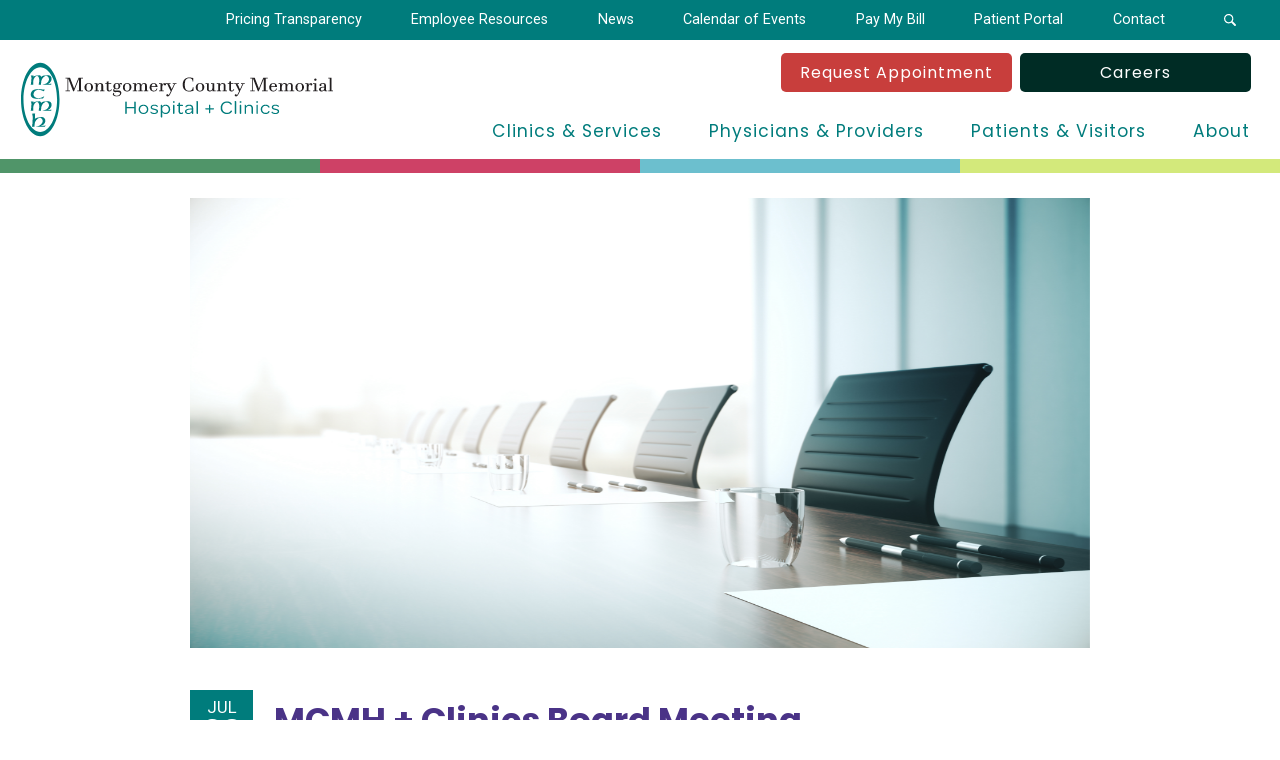

--- FILE ---
content_type: text/html; charset=utf-8
request_url: https://www.mcmh.org/calendar-of-events/event-list/mcmh--clinics-board-meeting?event=9f80a929-8254-4ad2-9f23-f5b4b7ff8e18
body_size: 201084
content:


<!DOCTYPE html>
<html lang="en">

<head><!-- Google Tag Manager -->
<script>(function(w,d,s,l,i){w[l]=w[l]||[];w[l].push({'gtm.start':
new Date().getTime(),event:'gtm.js'});var f=d.getElementsByTagName(s)[0],
j=d.createElement(s),dl=l!='dataLayer'?'&l='+l:'';j.async=true;j.src=
'https://www.googletagmanager.com/gtm.js?id='+i+dl;f.parentNode.insertBefore(j,f);
})(window,document,'script','dataLayer','GTM-WH23XMH');</script>
<!-- End Google Tag Manager -->

<meta http-equiv="X-UA-Compatible" content="IE=edge, chrome=1">
<meta name="theme-color" content="#007c7c">
<meta charset="utf-8"><meta name="author" content="Montgomery County Memorial Hospital and Clinics">
<meta name="copyright" content="Blue Compass Interactive, Des Moines, Iowa, www.bluecompass.com">
<meta name="viewport" content="width=device-width, height=device-height, initial-scale=1, maximum-scale=5">
<meta name="robots" content="noodp">
<link rel="shortcut icon" href="/favicon.ico">

<!-- ASYNC FONT : connect to domain of font files -->
<link rel="preconnect" href="https://fonts.googleapis.com"><link rel="preconnect" href="https://fonts.gstatic.com" crossorigin="">
<!-- ASYNC FONT : increase loading priority -->
<link rel="preload" as="style" href="https://fonts.googleapis.com/css2?family=Poppins:ital,wght@0,400;0,700;1,400;1,700&family=Roboto:ital,wght@0,400;0,700;1,400&display=swap">
<!-- ASYNC FONT : load font -->
<link rel="stylesheet" href="https://fonts.googleapis.com/css2?family=Poppins:ital,wght@0,400;0,700;1,400;1,700&family=Roboto:ital,wght@0,400;0,700;1,400&display=swap" media="print" onload="this.onload=null;this.removeAttribute('media');">
<!-- ASYNC FONT : fallback -->
<noscript><link rel="stylesheet" href="https://fonts.googleapis.com/css2?family=Poppins:ital,wght@0,400;0,700;1,400;1,700&family=Roboto:ital,wght@0,400;0,700;1,400&display=swap"></noscript>


<link rel="stylesheet" href="/css/site/site.min.css?t=6378009818715119">


<!-- BLUE COMPASS SCRIPTS ________________________________________________________________________________________________________ --><script>

// IE | console.log fix
var console=console||{"log":function(){}};

// Async Loader & Dependency Manager | https://github.com/ded/script.js/
(function(e,t){typeof module!="undefined"&&module.exports?module.exports=t():typeof define=="function"&&define.amd?define(t):this[e]=t()})("$script",function(){function p(e,t){for(var n=0,i=e.length;n<i;++n)if(!t(e[n]))return r;return 1}function d(e,t){p(e,function(e){return!t(e)})}function v(e,t,n){function g(e){return e.call?e():u[e]}function y(){if(!--h){u[o]=1,s&&s();for(var e in f)p(e.split("|"),g)&&!d(f[e],g)&&(f[e]=[])}}e=e[i]?e:[e];var r=t&&t.call,s=r?t:n,o=r?e.join(""):t,h=e.length;return setTimeout(function(){d(e,function t(e,n){if(e===null)return y();e=!n&&e.indexOf(".js")===-1&&!/^https?:\/\//.test(e)&&c?c+e+".js":e;if(l[e])return o&&(a[o]=1),l[e]==2?y():setTimeout(function(){t(e,!0)},0);l[e]=1,o&&(a[o]=1),m(e,y)})},0),v}function m(n,r){var i=e.createElement("script"),u;i.onload=i.onerror=i[o]=function(){if(i[s]&&!/^c|loade/.test(i[s])||u)return;i.onload=i[o]=null,u=1,l[n]=2,r()},i.async=1,i.src=h?n+(n.indexOf("?")===-1?"?":"&")+h:n,t.insertBefore(i,t.lastChild)}var e=document,t=e.getElementsByTagName("head")[0],n="string",r=!1,i="push",s="readyState",o="onreadystatechange",u={},a={},f={},l={},c,h;return v.get=m,v.order=function(e,t,n){(function r(i){i=e.shift(),e.length?v(i,r):v(i,t,n)})()},v.path=function(e){c=e},v.urlArgs=function(e){h=e},v.ready=function(e,t,n){e=e[i]?e:[e];var r=[];return!d(e,function(e){u[e]||r[i](e)})&&p(e,function(e){return u[e]})?t():!function(e){f[e]=f[e]||[],f[e][i](t),n&&n(r)}(e.join("|")),v},v.done=function(e){v([null],e)},v})</script>
<script async="">

  $script('//ajax.googleapis.com/ajax/libs/jquery/3.6.3/jquery.min.js', 'jquery');
  $script.ready('jquery', function()  { $script('/scripts/site/min/global.min.js?t=63780098187151024', 'global'); });

  /* <LAZYSIZES>  ---------------------------------------------- */
  $script.ready('global',   function(){ $script('/scripts/site/min/lazySizes.min.js','lazyload'); });
  $script.ready('lazyload', function(){

    $(document).on('lazybeforeunveil', function(e)
    {
      var $this = $(e.target), $src;

      if($this.hasClass('bg-img'))
      {
        $src = $this.attr("data-src");

        if(typeof $src === 'undefined')
        { console.log('> ERROR : lazyload could not find data-src attribute for this element :', $this); return false; }
        
        $this.css({'background-image': 'url("' + $src + '")'});
      }
      else if($this.hasClass('user-video'))
      {
        $src = $this.attr('video-src');
        
        if(typeof $src === 'undefined')
        { console.log('> ERROR : lazyload could not find video-src attribute for this element :', $this); return false; }

        $this.attr('src', $src);
      }

    });
  });
  /* </LAZYSIZES>  ---------------------------------------------- */


  /* SLICK SLIDER  ---------------------------------------------- */

    var $slick_sliders, sliders_to_load_now = [], conditional_sliders = [], slick_src_loaded = false, slick_src_is_loading = false, parse_conditional_sliders;

    function Load_SlickSlider_SRC()
    {
      if((! slick_src_loaded)&&(slick_src_is_loading !== true))
      { slick_src_is_loading = true;

        var link = $("<link />",{ rel: "stylesheet", type: "text/css", href: '/css/site/slick/slick.min.css?t=5378098187151065'});
        $('head').append(link);

        $script('/scripts/site/plugins/min/slick.min.js?t=5378098187151065', 'slick');
      }
    }

    $script.ready('lazyload', function() { $(document).ready(function(){
      
      $slick_sliders = $('.slick-slider');

      if($slick_sliders.length)
      {
        // parse sliders
          $slick_sliders.each(function(index){   var $this = $(this);

            if($this.hasClass('conditional-slider'))
              { conditional_sliders.push($this.closest('.conditional-slider-container')); }
            else
              { sliders_to_load_now.push($this); }
          });


        // load slider SRC files if at least 1 normal slider
          if(sliders_to_load_now.length)
          { Load_SlickSlider_SRC(); }


        // conditional sliders ?         (may or may not supposed to show)
        if(conditional_sliders.length)
        {
          parse_conditional_sliders(); // defined in global.js
        }

      }
    });});

  /* SLICK SLIDER  /  END  -------------------------------------- */

</script>
  <script>
    function SetAlertCookie(id) {
        var ca = document.cookie.split(';');
        var found = false;
        for (var i = 0; i < ca.length; i++) {
            var c = ca[i];
            if (c.split('=')[0].trim() == "alertcook") {
                found = true;
                if (c.split('=')[1] == "") {
                    document.cookie = "alertcook=" + id;
                }
                else {
                    var already = false;
                    for (var a = 0; a < c.split('=')[1].split(',').length; a++) {
                        if (c.split('=')[1].split(',')[a] == id) {
                            already = true;
                            break;
                        }
                    }
                    if (!already) {
                        document.cookie = "alertcook=" + c.split('=')[1] + "," + id + ";secure";
                    }
                }
            }
            if (!found) {
                document.cookie = "alertcook=" + id + ";path=/;secure";
            }
        }
    }
</script>
  
<!-- BLUE COMPASS SCRIPTS | END _________________________________________________________________________________________________ -->

  <!-- ASYNC SCRIPT LOADER EXAMPLE | Below example loads once 'jquery' is ready:
       $script.ready('jquery', function() { $script('/scripts/site/your-script-to-load.js', 'your-script-name'); }); -->
  <script>var formpageid = "2643e385-ad8b-439b-8b40-42111e942a05";</script><script>var formpageid = "2643e385-ad8b-439b-8b40-42111e942a05";</script><meta name="description" content="Public meetings of the MCMH + Clinics Board of Trustees are held the last Wednesday of each month unless otherwise published. 
"><meta name="title" content=""><link rel="canonical" href="https://www.mcmh.org/calendar-of-events/event-list/mcmh--clinics-board-meeting?event=9f80a929-8254-4ad2-9f23-f5b4b7ff8e18"><meta property="og:url" content="https://www.mcmh.org/calendar-of-events/event-list/mcmh--clinics-board-meeting?event=9f80a929-8254-4ad2-9f23-f5b4b7ff8e18"><meta property="og:title" content=""><meta property="og:description" content=""><meta property="og:type" content="website"><meta property="og:image" content="https://www.mcmh.org/filesimages/Leadership/AdobeStock_312486497.jpg"><meta name="twitter:card" content="summary_large_image"><meta name="twitter:site" content=""><meta name="twitter:creator" content=""><meta name="twitter:title" content=""><meta name="twitter:description" content=""><meta name="twitter:image" content="https://www.mcmh.org/filesimages/Leadership/AdobeStock_312486497.jpg"><title>
	MCMH + Clinics Board Meeting
</title></head>

<body id="body" class="calendar-of-events"><!-- Google Tag Manager (noscript) -->
<noscript><iframe src="https://www.googletagmanager.com/ns.html?id=GTM-WH23XMH" height="0" width="0" style="display:none;visibility:hidden"></iframe></noscript>
<!-- End Google Tag Manager (noscript) --><form method="post" action="./2643e385-ad8b-439b-8b40-42111e942a05?id=71092f4a-ce21-4d2c-a549-f390700f26e7&amp;event=9f80a929-8254-4ad2-9f23-f5b4b7ff8e18" id="form1">
<div class="aspNetHidden">
<input type="hidden" name="__VIEWSTATE" id="__VIEWSTATE" value="iXORPhE3WWdFpHE1WBy9i8MGeQjpcSRb/shgl/Hss6GTXsNOANd+9Iv2g2JI0Qkz+SlwM/yXmC8DO80vtZ8PC1ZKgLElJofCl9CkBO4D13dOMmSD/wqLMCJlej9vzRosqySkCKn/KdJhnvvP0kqoXglRUa5gB0RCHbJsHQHtgKKejyEK9OWGpgaCv66QAZq1NFnz+2H1/KKmWq/1vkv2c679DWed5I8uWi/F6ZgLkiwWy0xor2R/6mxzZXkBSbbBe62JIxxlTGHGm8I3nx2P1rMPAm4DR659rupxGHNY1FcFD5sGHaX8ySyrMgrihJTqftqqIakM0m8xyWGlMm0hhvSzinFvZFkuNsWLOA6sxpT/7n+UM/3mNfjwgbkYqLUtVYU1jAKZqf7NbMP/WH7i++vC+flDjGORi1ndbpmtBnUEpTwRAr6Jt1skrhq6mMlVXwEob45l607w1uiKuXa7fgo9u8KrqT4Z7apoM8FCFO+5vjyOp6GEFDvqBnrqqMIT3jYbr+nbrnCLQKc34AoftVKapLrJT0ueJRu+OH5NWt1X6oR/B5DA9/67JNwhocFtFmSTVPijSUxsk1S1cUtAJLoM+sNiFd1XyQw/LNuIK7VfrEfS7lGvM1rMnmadZagQcw9M8/dajLhTj8mcYOKNYWzEA3Sb7A9Uh4+f2yr9ZSnMgo3pvz1Sd7P9a3hSXCasy119W0p/u7wPjVcvvZ4PkQJLdjlaahXUzVt6xmhQ8zxlcX4PYnoz2BekWj13Z2uaiYjaAkuMxoRatV6nOVt9uLmviENGZox8ywN96qtZP0EPpn88h7jy21AsAelcJjdO+KezWGWm16dG6E3LnPObwoyz2sirttA/6KqTpTsbPQGgl+J9JtwDEl6yT1VkvWJrdHWc6v5t1FrOQcYvEhUVJTgYgmyHoC0Qigt9Wd78B71mQ8Dr2S8j39Yd/WUGnhc8AdqvE+RHPjQy2qiRduMzEeETvey+oInju4MStSfav7QjNvMDUylHy55CIm3iDeclfMwxfSfWTzrHlgE6938G5Giy6n6OzIjU53ecMmW1QpqqTunr4J0GIqiDnhGb8UvbTzb/C2u+i7oFRdQmmB8ccL79lYEQ0gJQ/hM7Mp7emVHN9toqhN10N7+dFqCf7/xQtqSJrnVWxYugmWDUmv8McRvODgnYp6bDtgcBjjmuZaYVmmxzOSMXr3wVd481cvnVL1YLsmfwMjpuPJbCoMJDwLPp4rmxz5C9xZUWm69J8kYgK6FMg9UGbTJXarpcO4oKrv5hDSHVLgYzrQRGvUBjYmPVTg/pdU0WSW9zhwKL0pWimf9qrsmDrF6fN+LA+vfolejkhpITFwBOcS6CSZYJHl91V6TLMGJsltJBHP0RnaOAWuuKmrJtaztOMe9TB1OSR2DLuowAcI0W1uSbP2bgqeA7qCjN6oZ/0d/5nIwe0mE3DlGA2jMc/boStm9EfIPml89dqYeGPBCxb6XTZkFfKSOBTay8sFheUDQRJX7iyp/ZL9NSn8y16Vo3eg6VUaawAE9G6abKBa/CYCRuhrfg3a90toKsN037jQiYvoq3oGnQmL7Lqo829VUfwnSgOUS9KgymDj0d+ZvPRGEaYlonrJdScRkdD8Ly4AxUaoeXuAorP8I5ViMTto8qHaedPDmBIfZP1JKrG/XFTpxkK7lFgnvyeRGwBNR3R81qE6TBcTaP6bYZRxQnqKZhVy+rYBmA940mXVTpN0V6eIDPDWJrRj61kTLTH6tTKsvXCWs+R7TVp2bwGmbGR6Gby+0nSObJm5kZwcy32fGmemam3RWOBh66XIQ3W1XRCc3mxMeA28rYipF42JktMDe3mjT8PiJMtRztsIETbVqN5V0/Z2kFLfEYSzaxg40CjstZCRU50qzmBe/F0RegRiXers18iqAQsYlVPXTKXicmaaOIjVz5N47IHdUmztnmD2vltSeAWpN2CzMaMXQHKcMtT3jvwzHGDNW6Af/omjN1vLD2ojLlmxc+lpP4V/dWvmCnyWsmbK+4s4ial/lp6EYFTws10hnnmZOJcPH/e4OneN/L2oOYt4/pgpaI+3UVzvHt8WbQH5jRo68ZRRhbyyGgRz5ITvADt8mEKMmvNI6BjILSKcKWYF347JlN/YrmlLGP58ZssFTa8hXgzLu1cNkkqGvKyg1NfSvPmBWJ4yYl18rvwLps1ZvYVFuF+m63hpaxJ95FSrgZiLmoPWyIsvEi2GpVWgW2QZ48hpcvdzZD/4DzkvFBW6ZliYSD5I5CdSEMM+L5APzISuaIs/I3LLdar8NUh3pzqNR4vB8iiKneeH4fC0uzRfTTk1GidHwy23USj/DH3zsN5UYXBBsc4ahnAV7gIIsG6OzVX5FUsncFKzbVLD9U1wWLOL3KvYvORIIP4lT+LeHNHrdD4/Sqk58uPwGxKc5OmOSH8XjJMrBrIfmtMRHLQ+QCBDQA91YOfBI2lA9D/TMtrIJCNQEKDjgKbffhCzRIGL0SGMdVGyv/0OZ7TdZtgLdKwOBt9UXWKkjn90XZfu6LYxeA7o6bXOzYRkI28U16Nv9I1i0jiC1uteE2WZnonpsmhO7BXz/0Oqa0E5m43uk5qBY8FpDZouncbFVI18K0h4chN/nQ0sMFSnEmMbsCVBxCM/d1uqWb+hM4kjkd2j03TuLnIOpHqL9FXpLiwJet42PHwfmEEoDF+dZX50/[base64]/szMocBOrnH2fxpEwdKx3s2fpMePXGQNit2YMRWCiP40KxZEhYGnESYwTxUXpGDGhpuAsYG5fieJPz6MMYf4vgrR2r/O7xGW+zue+XI8pOoDydo5wjvGJuxpRyIIfIx5iHmMBROFX8sojTRZd2PR9v9TrCruEILJw/[base64]/85QYYSbAzBrUaXKcFAJt9rjSjPTkJB3Id/kfXnZfttEm8b3Q2xO+ELdN5Sfu89k/k3sUBWYRrnCwK6sVk9bVwz6zLMerI9GbgOmRusN3weCLj5rprPX3pXheLVaDu/pquQfNEXOLZe+tVBmw36SnXrkS7nYRWtzkD3gfIkAG38b1HadlAoVFwztqoVjFnFCWSFGZErr0p/UNW+6GBTXmqjNo+UPBK8MBWUrmf1Bxz3hZqfJtySyG+N3YnIMwWb+FjdxEniM3SqgBtEkdpudL9B/2bfPsdBr236VjP5ff++UInqlKGqv32R8S9qybpBMGzo+kRq1k2yjhUetV0cNa2pKCTcYRQO/ASgM7ouw1qrSSqMcgwBnJhzUOeOI7bQ8Reoe7XQ36+sBdhvzlCiqAY/B34W6Jm83+X3p1wrw9UjxAoBBwn1+pdtVRbJOcxkGK/+sKkkkusSTMNd2Ln+FZlObTITx3qxa+tpuGBvdjzaiXheR2rQQCpX9WUjQPo3u9rVp83QMi5mBbGLobc5urcmds6jN9KKF3e8XWnzqli4y679UY+/0bhhs8CkrSAYwLGw+HNhXtUFT3ZAfH/SQBwEUHrgh3Agjca4VRorZVI+nzXujQCGUzyIiofG7fu/Iz/mhUH2fdNyjBLa5Rbv4/LnIog+OLLZsNp6VCRddfaNCU3K7gCtJzDcldmmgfD3gNOyyY4swyJan7m2i+KwzKcaW0NTGGj0XuG5Bb/2cjVqe+FW/KZ+drAckk7s2qTUpATS9Z4PmVxDqnHum0J5Em1OpODItO0sN3GKuCLUcOGvzkrYaMyR9QSU1cZjqT0ARlGi/yA5Nu7akvLxqFr9VpPybpZk85/HAEyRGpvYNSv5oV3Xp79QwkXS/jS6kmPeqIP04f4UUaza0qQjtobCIdosnLumICji0Zl8SeUGLiDsVfYFgiN9A9MV29wIYZePUUolBpQ7JCrpV5xRJvLv9VH+1PFP8+mFBZttQRHi8VT12isKUeXmUNTLH4biFPukowb/CzT7yT3jfqX6rCGpg9Fhb9v/E4rG+x0dH/LeSLve90jWXdDefbfkD+CxvQ/tVqrR16QXgmhCgBCgNefZbQ2YN4XC6T5gFDEBdsMOOOldnHLp7bE/DQo6GwQn85p/B14OvCSdeB2/RcZJrKJ8w7bNtxEH+usMV29SFA5Yd28m7vZW5zmnKNk+ZkMCg+cvJZU7e2ullFcpGm8F5kzj/CkhwHbyXkZtw7VQe+0okL3RbJVaRbzglNoOfQuLbfMC57zrDD5BxylYa3wOJf0y0bT/Xpou/bRH7o4Ee2Jp+CGqnkJWXMxZn4RWT9QdNxbSScRIUkqnDkj4kjYZppXh+5b2uCQe6gKXEH9TMlWNsxpd5h3Bm62H+uoVaGjAzQaDyTQTkZ4QtbuDJlsLUZ2hr93Zzlu71ln6xLTdNhTnntXox25PMXLLmCvn/vtnwvq8OjRfSBWSRb0phnIF3EQnOCnbgG1rDTqcVgql6/EZ24l46MPqlN0YEVjy6LXTSc371TKg+Vz0vy0dyxt4KtjqkKzpnKSTl8IJjwqTFLmj27qbhhxV/cCk5EM3QuybbnvCmnMsEjJgWff+XDc8kDMDNHnfL4H106U/2LlV6iFqUFJ9Z1K3GSEeO59JyFrnwuwBVzxscsY2HTBZuSaNZXGoPpoSElylGe5kEF7/wNM6trBG9CS0/SmjjPneF5+Vni5D7eInJpT3GkLNoWLCO1F+dBoL3mVu0NWE5Zmo3rDm3h94IxDNyQDUnoV38uX2CekQsFmtUQccC7BL8GVuzBxf+qNCfOTR6s3s1/ClHp7d/lymPXI/9rKD/H5XDs12XPhHG/Jfg1z0lSNPRi0ZNZojS3tol/oy2wFwDhpVh6eAyaD+ITvX7hn81IPyhZTKMnBLLitfxO7yfVZFiIUp1ge2rxwToVOpeYow2MRFsrVHG8nxB3G649eeZg6MB2JmqgVlO1V127eZx+TgoiFCkm/tjCER61tAxg62ZPOcqIFQY469pU9+Jnx9pWFOy0jIAr9Ftpy7TqL/aZ2Whm3BsZeQHAg+VLy6l68i4U4J6XIPjtQm8Kd7v7M9VTiP+iQs0zPYExjY3wvt/ke91qa8t/dY6dHyARSc8ALF09JLln/fLqPhlkMRNdGQRzSd7Z085cTavXAa8ce+rIo1yX0VLc0Cveq1pddwq5BNyQa3wPuGf/M9/O7te6+AUsAqtnJbtjeGXJxXja3z7bwMWr5jhnJQCKoo6OiymGOdoTKV/iaa92ZAv2lDI/va3bIBFiBNXT0n2B0ybanE/Cil7hU7+W5AnEcD9t6AZHnRSh0EaLRPAb04hI0uHDrBjwDPVGBm/pclYuz1Alg9PT9gCQZGvdLKsGiRLiY6lnECDvh3+FnF13o330Uaptqkdz6nOtwa5IndIfzaxYfC/[base64]/rLrMIUEVz9jm7QVe2CBXNM8JOQPkbXH+0iUUV50yfK/olSk62/8ru/aTqd7l45GBUUcLqOu9fTn6c5+ppR/U20ABvw2ktznHiGJruE0XMbnxHY+oH2W/mxgmbMYsodx9SliJ84rYn/BpiRwMME7o2fBGX1TkNhzgxJJ3yctlMFcVFs6xPLmFfVQYaq6sDzqJvwjBZIJAiLt0b4urnC1w13qBofPbVRc1kLyt84tYE8DjDjFtp3Qtk9zGLxdo6kR/gLRSY6mq9/t0e3O1gLFuj4EiP/E7XVTV8ZS+mbdtn3BEmDWvPCr6djp7KlZc08AkEhiN/bzUSTe744pUrtf1/DaxbcKR2zFGFeuoBT96e9X03H5d0hmFQSc6Tx8POOENO693uEKeQ/lIHyYtaUtw2M+PonEHUeS3FOtIAjv5Xl7XrOIHkPADX/zWxnJSSKDJVi+s8HiwUhM4t/x5F2TxLsy3t0DfUYXaOy0FYMxVW6FcsCE3TV+6BYXYCjZvl9JSeaawkntsVe+6mjImLK0mxiLnMiWEnTx2asMIETYCwnZEQHZMwVhcCd3wYS3m+ay5804FyTSoMngOSPAptDJjTSLNjhC8mLcVKI0CPPozuwt4cSM6ij2UvmdPrzSWZLDTgzyHM6UgnsfDLqJSh/OJo24j0e76WRQ5OB6Rvs20bY0sNofq6m2fiUuFW4tt8hHkLKSLp+jel+kfws//mdDDwN3F+AmWjL/+EnfvXRw45ybC/Ls/cb3jpTb9av0D7W0/ruWPeDpxnOv3CELNlMwlf6DbnN/riKLSXl9gW6oOdvJinm6RJ73+EYHR2DAlnYIfEEij6MoYvQmOpPUhWRJ+swMgys/WD1sUqqtJgmHDuuG1409kJjMiEbdZmlqZ0Yb9NYV8LWCUzLPxByBZVTCUYj29juxHWQa4mpR/S6G8qVKOGqwBEck2j3srg3FGxVono7wnb333J0V+LRwbkMi+l3QGhHGcmK4ec/9Ji3XuywYjV06Us3MDl+SVFjqvM7DOWbQVdbongtsN1rZ6qHl7k97NvV0Vm2GZDsK8e35/o7B63YiVwQMkFsUgERkSvcHJ3NaU8GSvv47ZDziJNEZlxn28fZx/WIITgk6m7R2FuLh4LpK2CjdjaF+gvVjh6vxNHJWeSapKGweBoKCtP9lv92jBgljr8EgrkeBKr1tRtVwfCrbcvR/lYSPjtyRHZMzBlxRizm6R9loAsvmkelt0ypQUvWZRPIwDfRvQC2bCvqG8C6EO7wv9GWVchfOJOR6iykFuTAqK7nflGh60UiTC//nIsksGFHDPdxn7hZIQTQk+gClswpWQEwm8ZR9gyGP9GUxA8386kmcomRYVH2CJL3V43KyY3XjpFBpC7TD9SaA+XTBI1lhKKBi01QCM0DH+puEETEEF/nuV1XiM/ys6BIExVT/bMTzekMKPDsg+E4ZEG9OHtGmlni18O1Q8rfZg+bz6MQBG6VkfskVc5khD/anMYZs5BsCES9yONd4NqHxgn+U7QnY8oo22p4LYLwAfD+GcJHsGnjOvUmjwSRPaYjmrJDFqwNysvzB9sur0EOOH14yEoE4lESdguxvKUwCD10Kd7VS7LiNfI5sGQpZgcZzhG1u/W3cmeXvITmUdxKW0jz2G3cnV3j8WXbDr/WXnfIzLnwPW4npNE1DaPZ7OBb3tTAm9szf3IdytP52O1BCTfugT18Nwwn/yu/jNYw6RvzMDTQ43N+yybzoP3ryz5EqMRRpxbsaHG9Ewyd2Wgttlk9DuXui9pshNTPpZfAKpvbFgXJsixsnvzkBOEHE/DNcV0EVUNbbYTrUxREZzBcgJ4dwXau6zKyUhC12epAuYxfvgi40oo6ALbdd89I5PMPWpY0EVRuW6/YIE0mE8MmB+7tE0fOr9t1CyXW0hn9R27eOXgdCfLw9btoIN3NuN0VUEB9pf5OxEzUeiWdMWKjGpJs3ty5RHzRDtHn9UJDsWl+bQ/3qft7SH/uKreC5JpIz5ZzIHPMjhGZGjWuIwDFxqFxELxhynxC25Mzf/Vcx1zFqCk1iFxQfjZOPe3Qtv7zLbVbhA999Uw0FHw6+Ni9djpOmtXrAJWYFqVEU36L+N1SND6EAw3FfKJnbVqu7APYoUDQYwjlhlz8SqvONuB2sd+Yv6oroOZwSjKx90b1hX9d4bCe0vd2e/nKROhmI+6h1bE32dvpE1j4BlTt9DfcdpaVaHlZpt0iPBVafG8eo+LOFrL8RQKJFwj5h1VvnDfbXNxA/iph0/aBBS0if1JWIOD4gWmQshk34kT7prU3ZD/i8G3qqON2ordu5EuHJB4Pz92irDFxjuM9dX7j89RuPFxPE0+udD+vaUkfHv70Z6opyKvRk9A6ai/NKSp7L1Hlq2wjIoGiH9j6jd9eHS7g5a7nvxUJKia+vks+GzXGI5AVKfaxsQ8H3jOtT8Rwa23NbE5gaSW57jDUy1h8jaSMuwalWHZesXPjSUKd0Hq8Ylm0ijy6drWvTRRMjKEGMBf9miSlR/5Fh6wVcL1gi4+6o7FtFdvWZnEjMz5Koj3daIvRDgDgJEFcMsKr3rEdpp5iMCg4idau5eQ8wMkEaMf1vB/aSHPycK9YfrYm98jNegJZbK10AQq5eLmpev6/qcRORGEz5tGqvj6xQmYY2sAiwYOfmzlUvuWmjP6PQ98zmTPQ7/G75Hvdfy2dh4886GQzijzROkpiQKsJRp6SZ04rdmrNcDUp6Y3/RkiiYVaX9FovFd6XyRFZreJOxFgpegnZac+g3f8VNQtyep8AvdV3w9lcVq0wW2GPnAXE0Ax5Qu9HE/YlSMpGiYVEO4yXkNuMGhLqRQ+fuKkQ7MaRllDBFcDIcsJ4o4GgKqEHq95KtZoKfXqrroDKN0FIQl8jBCHlOoNqqjsvbpq+F9sbhBbpjpgmEnmsVjxt9S5u3R4yXWX2RHrwyTUBeRAcB3G3Vo6Zm7JwcENBApGgcVdCsmQ0Qkf95aRt8V/zeBdtKGIs0RJ4uTYbghwDDR/Q8pp5RShsH61ujKRuv6nbYjYNVWLRw7ZT3FnjJQaIf/Zk0YYT+whXk6TpoWe0JrFUoJoBtswwie+XGehMYE/3QOnVOG99OttwvwBs3k1OIUV8K7xPRDeZp5HR6pFWXVfPaNMbmpW2U63hjXeHdLm39IgSu9bOWlRm56BmvLB7B3Nq6z0KHRqz/r9UUDB2d5MChBKgT75XE2scyYV4a4/ulfNI8NimUdiUvHHwEGgYc2mu6uA+IGbrIn2dtFcP0CF7Y2Q1qZ+SnOAIRWViKM0aV4vbKRilyqQeIjpLrgb9S1cwErI3Mg6JZ1XvJ6YIT9MJsUL8Cq8/LJHmCha9nOwz9TA1g0yJ8G37BpL9JnoY+lgeY7IV0ELbaHVKcCxk3GckCyaHpxGvHThgN7ku6S9gPtt6fq05pBBVlqN8MQ81OqKFm8E79RsrLvLlpL/9VggZgq5V2BEseSDwZBCLOoAMQLntAlGwTMmdVQlXEOVc/IlNU597Of5aTMOa4c+s0gW4kMCnYijkS7MY4ZidVgafGQBttTbYFb2/zTOW/n/tLc8pSo65AFQRBPnJZ1mYaX3XLSkJ6lUCUhapAzfdJD8d39GZTi6IqG2Lxsbp7/GLztwj1qat9PTixPa0iFmPRqvqC3QW/7PXiNLVY4t+FYzIwNicznpVZT+UGt+gQGSiF7tx++Kk9NRcxM0rnvjKR2xHh55Apuu5Q3QHJ53uGxLhAxvgE3echxKjMvbtjncXTAfRGV6r6JGDT7nL2lNkv0vDodp9a1HYWlcdQFkSs8DxmCWi4d56YCPGpH5TOOcS3Z/q6A4ofp7cE8lIyUaIfEng3O1ZAy7Rapyx8vj0rLtAM7hTISCFR2gyQMNr/UjcRT/T3M9Ve9O3aPxQV41URGzJ2enJHJhbH9+aAb7pemEoWilVvYpeiePP7KVIHBM6u1wK3YdtSt02xbUvFlwNg0C/[base64]/4us1zWcWupsJicffkk4nJuEXU4vJ1zoRh41loPsHDjiX4PRo+bJSQACkqtn4q7pJ4ucTW8Gg5f9XeoLJ7O6dHIVKiJWMYW5Cm2qb1mW0RNnqGlmpPDTKl5pzYAPkNyGQOqXbzmty7wVXYM70od5w5fVDB1sVuPKAAXiSx+EMxU0DreBYWKF607OYvyF1S1SN/Qo1G1Vtvf+QRAPi9YMXYvNVdH5CH3xE3ZvcWXG1QrOi2t7IQYK4GI5T6bdxnhRlkUfv7LgIU7lRxyg0kQU9WbWi0aEIGU6Hw5mIHG86MYv+SpPiK3DbGbgGyPmvhKcoIBYg1z3xm06kkmr5i+wH2bDECpi3Jblz8/AzPoQukWCkFSnJa4XQSACDl3WhaVsINXYSx1PbTBLAAwzkwEM3PepdiL9K7qdRKzt6Pan5GQGPhfBUuwWUKXVQ6hgl8VwU8YQyxyv0edPg8OleQrDmTQONPm6mRUAW5vYOxp1zVtaTPOc75QxoSh/Vh2KdIN+mk1rHvQLeBCg2qNaOJu2KyUo+f0/G6O6pLsaBtOUqiDE4jHz5zlireQKA3Nt+8SIbga9sgDaybvZYE/ML5xR66caamD3scKh0MZ3tITXTnr5iMsw+x0wFIVIt+vPcybg7tUj4JI/oE+vBTSHRB7U8SnA6c0AO+OSTZioJVQU1bMNBPN6rDghV4m0Af+blDRPUmFSP8vhem37EX3wt4WOU4IS5dVyejtdlF+nWvX4japQYVrJmcWS8wxWhvVB1hipkup9r5RH+8he40CIaozDakbD/8yIjHfOICzAFFFp2d2M7vA1KVsVIT8K8sNWaYkjjBUIIR/U/2N5y1M+kTx8QguhbFnrNJhWrw6L+STg5wrpcQv3e81OnYNST62R/KINqLblPXQ7l88+HhqDhbJNLWdlnkQaRfQnjM2hcBtGdbFnR4/pIHeTuVMwJTgzEuScno6Zo8gsWl8UIxqIMIrl3sbYLp+X8H3xiYlVjxCaQ5OBsR/gsfUWwQmh77rtf7C40bvQsd2tpa3Jpc8vNAJ/Znj6OlaeGCPRvlKGfWFKWj1RAZYzhdE7i/Jrmt2JoHSiRFBlsA254Q7gmHwU94r9Ja6WO9VDp19Hf60MJOEO5Qvpe+1W7/mROKd2s+txoUjcwnFWBnE3bK07EiqPtwgMo0iVAxDgmzrVhI4tOmx+6+zJh6eRF7nSjvr1xJU1n8RKLg2c31qf0w8K/2dxUUTft7+oEqsmQfxH5tlIZDKPL/wW/DB6qlBF8HEcgLngdxLJIPH12JXHvi6E780kpIK44p97HazlILuhsGSjLqgh+cmxiuR0WTHT8AvGKBOnxYped91pZAWcHeVI8velXWXfvpN0IJTUS0+uxJ7gyuqnaC5tjU1m8R9zK3JdWb8J+M/HoubkkLpRUB8R8QGj5k8DZewcshd6QiXQ4/mpTZWhVT/Q85he9kByYHWry6Q0AUwEkT6HrtwoXyeoeHHrCNy/4AmEutDtHKohpnb8NnqbUjUg2Dof281glKoKnTF/8vop8Zqq4IFH6fuPtqS25fhMDdhMxYj6CZoxZ7Rfk/1YPcVPlm0JtYJptRLNtFAFqRZM4sTjOkxbX8aBU66b5gEfEBxXURj+8CxOV1Kc68jFDvJfRCc+ipL62T2tGKRd8iP8+OvukQ7kp6Rx8cyjE+ytHB9p5yYZweiTYYQSZuUdk8FzNTU7JuHk5PH8CFVbwD9pegnR2Pgy/9QZ57yDzAxgrJ2Xi4ut94tzxL0SL/6Lq7/[base64]/zf7yrACGyHByt/DRMa4LlKAl16XFvfdb9Kza4q+ApFIcgQF7mWyZ5uawegHpu8T1iDw7HwRVbDoswczJd7Y+U4c4nbc5asZejiAk+KNb+PoPUswGIG30In+g7CzAnvJSpTOyNtCGQFm7hyjN9V9Cy6/eG+cUndp8d9J7CmDyDJEgH6bxiBlrpnj5LQXoOHhFKSOr1HRJRrKsHE+M+12oks8xQ/Tv76/ZRywr46mmF0d6WQf0cnO+pO3qua4+m7wiW28cR0EhzTuge3tgeNzhmi0FTuGfbrCyLLyT/2NTUshUikh1zbO3y+GDQ8gH5h2Kbd0ZDKwQ/MUMr7j9s543+O0qVW5utBtQgyBCvocqu9wDueQOcl5nYJ7xtuiU/[base64]/NlixdMT4S1Ltt2Ekah2RuVqNPAReE4wXHJhQtDXGATE5d1lqkP/66RPPcuhTXQXk129Uw2KRuqmsyudqnW/KXlzSVXJl/eOhzA9rBxV95Vw+/[base64]/Tsm0NXElafRG4eAByKoV/L6rWlv9uloToSXtUD1kAcpsdLQ/+1FY1AdKkVj8xOtKvzjulyy9WajQZnFCITy7f7mj5FoeGOtIy750mLAmJU5gng2sVVzYu+f1hLlsA8dbjmmp1bAWkkkIJXrCihZN0aTZBqBxineBtdcoeLyVQU4ckFiQrXLou1Y5TF0DGzrIBHUNfRpNHs7yrnfL8RjMNNBpaGF/XFMU09gvuwaEheb27+wySH7HtRxJV+Bp5gqfUThaYxXT7Z+n1hyyiUvQYa82ddFm1q3ew7+tvsKk+HLT9izllBp0KuC1eSjHaKJghEjxOoAKbm5frLrkD8p4bXQNS5bBdtx3Y+E67rGcYayyTBLv9UGMB+m4d+QmhkZQTPqfeOYWoNv8/8LoAKtnw/PQJrYMddL8CyIHrhA4jZiph8UEOVXI1VjZdouVS0+JMt+fXa/YcVcSIXUrhd/gf16JHOA3N0Jj/ClLTSQOwr0Q/PjVssCX1eRENcz6264FXDhlz5Eu7EeNmRKuc8KnKtv3FhRWni2+hKs1qFlZmOgpwijdYgfnsxbfdyZ8Mojg/TSP1PK6z3/f7G1f9MfKYPsN7RRAcuk6Ef4GRnVUXkcbziyU9msuy8HIuHjQsGd0lTAWwnPp8lxDhDK65DzovuO08PHqUp4YGtx0txG3tSe9AsNhXgVhPuwaQuK+orTJ+E2X6D8xIl9MSdq6KstcPoSmv4sfdXtqP3iQqCC0gTpQHkb7s5N8qvN5lfi7By2iU4dKMwr/AKYwYHUyrK2d0abH1rdg5JXKVNfDM8i3cwAgtnI/zbN04rs9aeZTVm/2rJcxskih7UnvMIOa33IQInDdUsjndU8zg5OWY8JFzCOHb/gwVJFN3pfTYZntlK3bQp0xDCBX+3X2T6JJSB0H1PApuJxNoNzZpyyJwGkt+MhHKrtZmDe8HpG3NW39AhQFYCDgtyIjvQsHy+tHTRQOU9KbZxJSxqUKEw3lF8VsLYbc6hmE28O8TTRM5eyvGono6OeCJPOwq5+jwbUWDkQElTHz61tP01FrOoywhlP+a/gvahySqGTlzY4Sv3Ddasb/RQDYfIb0KN/9cad+a4BuBXvjzOk+WItkkRixS9Odw/K1XAWkhOROZkb6WesPP+iCCMduGe0IryOQFvSgwp6cFuIbBNJ5JJ+HIHv/n2DuHG4OvMOmCk4SmybeBJ9fkMDlb1JSOTEP4QmXU17Adun8oO/x5qJs5Spwfyoii7yC9mVMlxL9/HPNQ+QOj2WWsPgwzlk+pH/puWyRTJUhc1k8DzsbPbnDML7C3ZuuK0TW8+wNUwpw2MjdZbJ2NYsjkfeqY1hI2y5VbAC5/8L4ybOg/lUGAIIm48jR05gJ/Q57C7Kt6cgqdZcYoqrg2ZDrWiDLCREDUNUw1QCuSB1SaDiuQPPcviKMv0LeCn+znyphE5r+d3+HqRtH1y6EkXMUtxIL+aKTmqFmL9Vlb6FgXKHWGD8FTKe3EguxRiqPp3p3CSRAQYU6iT50UtnBlcSuu1XEp/cUC/[base64]/dXzNY3kiLU3v1JN7hrRWZDzOK4kPH+/QaMnI5NS9SF9V4HJ8S9GCC30ZvTmC3QrMKTQ3U7b0KsCsPiNi2cq4WT+Mtsa9op5kl341QNf4uFwJzb23h6FjW1las10GtBpIEaq4YAQD+tWT35WuI7VAmg2M6uChkw5AkNlTHA+lVNNPCY4srigDroEaDt7YW5izMSlw74DhbNeAfU+ssBrbWrTJW4Q6prBzYkCw/B4xOliyZYVT6zasT6AZHvhwKkL5vMTetGfTJSd//19Ntxv0vwinEUogJ4c5XB3ftgZXtRFk4Avrl4PajxrUWU01qb9+OPLLEd4F8RFBM6B1Xhc+0HTAWnx4j5XtJaIRdr4VvUSo43yfIbnwLCfgqEczU3bkhjR3rfSG16HmwMZzhbPNPBk9NQMQHmN55D7FP5u5I5jww1a2cpIOcQP/7+c+XV50Ht4j/H1xqbuBNQkKvDCTTk1MHgQ+sQkau7OJMZOJA3h6kaf3Smyk6jBCA63guLaoxBhiCrXlsm2vs0iqrtCfUbl+8u3i/G+rwqSnSgCW5pGIGideNIr7OTuQYdgz9AqXEIL+48uCtHb56w/BeeDKT8FqZyCUNcr2mTLONiRH7xKOiFcJKG4J4KE7hG3mVBQ7+yVOMqARPREWIqElQKOM9AI8RTaTbl6pgTR4NzDPTR88IBfBJCDV0ABezkGTFpxgvpuvmct9yZgnHV52ktHjJegvvfa6IlL7tBDMbhB+P/qUQ6a0zKbLNgBC7ze/b0LHrCDN/foB5x5MT0iqGhrJe4zYbU3FAtgWr60y3nadhMLQYSRqwlaJfxIE2r/zZ4bt/FC8xtKko3L84mJ2lvJH/Gb/1eABCTp+Ci/7+TNlvnoJ+lV75h2CHPbLheoQk6UeXFmPqPko97gb+FjVMIo9xwsZajQbiufM1n2yffnNGqWAgh9wzqlT0IR1A65eoPjFsVi58+FuVqYGsVT18FXX22EQhIdHfUTRUFdFwNoOO22cUmZca20nzyLlKDnvBV0ouE5Ledyxa/kwjVpL6uLoTQwDhP6LWmIroS249lqNh1k18VwF03us5k8Pu2XxOHf1nskU3I1yM+z3vECDRVDlb/5cT/vC+yHtt2bfMT18jhCQtm8WJVJROtdVMPLpuKLYhXXb7nM1RhOXTqT27Hkw8pdS81Yz3zUiObr2KqXOyNgnMSG5DSYa5PPB9Kc5la7LYJXb/axbv0X9PPu8OerFeIEdYiuwG1uXf8vP0qekHFkyWxmz5Y59drf6kWog8UTkOTooNb/+1qNgfzj6vJ+G4tapFXYHLonMlrSyfzuaMMlen4kDriIfPOl9LwxN5++JgUoD7vGAjiQO/9vDA4kGbbnH60+gSv8crk/LBm5q38o0u/ipAdXUUt8a2jNC0OTDIR7uWd8qY17xDpW0SZv3NvzVZC/ifT5LXE2cvCISA6QtzBjUypjrWgrBy5+YYAJVOXh1sbuzFl59j1NjTrdbCpvCBIS45po+ibQ0ip/rQpCjNg5mw2+8c+NRGE03JFmgVLdWbF9Jr0xVGsrXeWUUclJADRhaPktMf3sOicXUchKvo1yHgW4EovhRW3BFeV7HL/rtA7Y8tHNWHsWpTy32ESwz4xTAQ+Sqry+yFfwNXOJYsyFpfHFenDCaSsb3golvwxf95VAH/2wWGWhxcw3wRFllmX9rj4iwXdnmU9j6Fiyn3DuNTdK0rCnN3lNxOB/bquSue76r29mQ5P2TxFbJlRN/Nkmld9jQ6A1wgUPZu/[base64]/uICLQXaNFBeRTKLdHrxiHKqsWunoANixQRf8UQtlFcRI89NUY6j8gbPgrp32T91ZMDXuVaOXJJINemJlaOG0ZWNE+GQuVkMOXALP9GxvwRRbB2cz3poTQ+4x5AIWrCV/GaxnCqyRR4BkY+KsOLYeI9IU7+P4ZG9YR8FEBezlSjEEZWCL9xVmecnNH+Coy0kGMccHBBYMOknN1m1q29h4uzXohesKTfLyBvmXT4/ph84snmD790AJqZbEXr9Gifq+/umtZ1eV73EEHI2lWBs70cYHCwDnP95KD+ciBBbpivHibzCeljK0AagIeUU+eN/+xQjsV9O66JNIcre9UZwMR/quWVXkeo2b1PZEOSiqrWkghlzL4QijtIKiwIq6Y1HDXhqtQ99ZimPcVZ9Q2JPTYY19RGFF5/wphLbIHANPmsSsKzd2s/5DCCtIs1aAHIfPkapKYsTjme/QhwLIHPq9FR2QR69A4LE/1TUoDFOulKkPh3cjNynd2EjyeUFqZr3Mv0tLQ5Ki0VMuLLtbsD0G/pnTWLG6VX8by5l5Lv4nvC4CX/8upjpAZHy1Ycnjgx2HFZLuCUjQ9i67ppL2mvah1YTChWznkYht5t7Zov9iFXoamF5FYenbB7LL8frmQjh8FkZWIAoZmht+QiaZkyphM6+JCKfJsHtOt2Bq+AD1MVHK5rn7EgXLUdXA95sWgQty2rVbis35aDAOWi+TJCjnNGkpQSKpVFP4niAJDEVhlIzaMOcup/GHTbplmdEbvn4BtPU2uT/QSrcLq9V4HcEFO3najzsZfwyLW/eGBlzB0HbDeeHl07CqOozPl31NPXq51oxSJmauwoqxtIr8VZOt33hxi7xamcU/[base64]/4xZH6laFdVKRAqDshHfNva4XjUjn0tiGaiMOs7M7mRHJe6UJwdRsl3ko+J1xyyCqnMWFX4HHatJ8eqpOprVNLyYuAKtNiiPZH6Ch4640mA37Jdv4L1+gN0/KCHV7awC/5j/5zSb0StrcDVdCKZ0yuueq4drrc063AoH5yIbCi7tNUeTsnlWRyeXgsI/c6VDwjANWhs8J2vG3QelmYXtQiwCDTYX4cztyebGSkKSgsUdmBncbkQiEMk+A3Vi6RYqagomDl/58xxWRIDGZcUjiAyMPCaGiTZBgP/dJiq6RmJY5ax+eBhXR9Gyq5KVdTcbzd71h6hXQQudr38w8rIMxWzxbeQHTmPau80smbp2rDeO/4VcacZP7tBshDLZZGXp/7iFdL8gretxUZe1yCO4q5vOLYG2zh22T8FUxlHXkhlHZ+jfcCNJUXPxUodq760kha1gS1U8e5bof9SGZYgBrpUWSZn4r8u6eKcL81fefFyVs2K4jQe3LFOr6YDTeVzQIwW7YFP/AkwmeYaaeE+SVM053K/sEH5dKmaLVfV5wmT8kdey+BWG1PoBEKdQoJIrxpOznlXigW+vkGUM26+gmkHG/NrVtja5lBTFqFmblU2UOWZkFESqJ1/ySk83STXqgNvP7fnATT2puWPcsdtsmnjKPaUOeiHvfU+Ja/rAy7CaISi2Pj2OZfyYaS1NH1/TKQ8OKhgkjisGQqmB05WWYIA4qMjG9+0SWPlaE8XzbNu9YTT6Irfra/NgBozmMpxeqyjKVxTBhLkITFnG3pJdrkj+QayKjIXR3Nma58xSPyK0BJSqsOMdgTiT6/nYQ5WEJSBbqRWeK6vJTA/2qOivkuqY+PNaINFvBA2d6JmJbxy/0jUEAVnB2xnKJRVln5Dn/NlEUxEdGQa8hbwqfX7JIVv29Rrkv1A77LuinwHNzCBfgjZRctNSCn0Z8dc3RAJAc+T+pNKKnWe+6kUoWYq/sgiowlBSlpw25RMzF0JCd5/9UnDSD0H21ouQ6n6Tv0+hpJXDvRKv5ZpuBkIPlAJQJ5Whb0CaGATomD2vwUnpPqUXUsljrN+a37UQCFRqflxs2onPQqaxeR9PWDuBgRzTlLYSofiRLxinU/Iyzu9RY6a3bRdvu1zvoGV2jWLlGMHrAtx1X1BmfcgQcEe0xb4Jh+xhg4JDIpBSRxeV6yY6UYCLTVJ0xS40DZS58apFBMK2gFztxnqAF8GBAumwwwQGdlmxw/ZHc55KFmDDvXUl3A/vfyZicoXpjKnmJrEEwa3sRHAl4bHnbv0W68wO85ZPMO3gChy5eKtcYdknkGMD9ReBf46gD1wvwWUK7d5vDF8aA6KJzsnA1ggX7lMhvqQqZMa43Ek//qnH9Zmxr9j6fhVkTUXsIgLlhnGAM+RRruuvPlkTC/6dcdxHS9Jhcc/p1i4ip1WXZynz4imXaeWj999kyrcMb50k+DQohLHjJ8958E6U2psGaMdYuMsgseDFaykkGhg6e1fLp9ILl3IakzjRiLFf5ZxFLWqzUBZ48tRnYe+5iJZv4rSKtPv1wXTlw7jCEIwmX7hnyDmb3exVE6/gbRnWsM/eGELxYNFLnaPZXFZWHMJkymsFhE/PJx5Cti5BxmD3tMdZwGhsdFy1CePDEhqvzClAxiL9VRgevCwANMLWDoa0ZVLAyfvpoYVIIcYrKIR14HNvLDjAyMxtH1/qfStXyhdgxzm913w2F1yssipG8c1O/kRlYn8ZQnci/Bh6nji3AJhpIR2lD+hNg48hglnonQhpy7jibxIM+WGOPKDDakIadnnkBSEdIAZHeTnYGg2SnlzjK5JE/xH+xVGRv8pMISn0eeDCnXIVNPBEWUnA+MQwUi14jpHurgtoGKSPGL83JPPDhYyFa3sriepTYCzjUCMIHiYFDmg+uXcW0iU4QZeGezxVkXHIQl9wa1i32vfqnUDew4DAzwts2uIJg7/WztnttnfYYeHtPmRI/Lvx8STE45HwisI5CfJI+4WHaVd2U1JICpKxBd0Rb98R4iDPScZbQk5KQxt56hcAtBwe9pGJQpRtLlo2nboG28z26gg680ZCbfvU7mgGFrcKFWfjkRw4G8vnjnjy5y/CnxqTCBqgTGWOTk12Vk13YrCha5d15SBlusNeCci2YkVuDiKzmqU3JUOZ0j/agAQM1nzKasWXqP3nBnaRqzGkY5aZKCUD7bJYKycKC4dwCsQzknn2k5roRS0Uqyo0oET5CHxjWmlUDUc4WErzGat2vW2s2niNqYQZiC9I5+5+2/gkb4ZUZpPosPzcGn7MvFK7cfGmTf/CJha3xgvfRGmUr6WeoipyAuV9UL8r++dKnCGGRMEO0B4SKFNt1xY/8mJ4F6y8tBkOsYmf9rate8ObVoXZ1/IDmVUn32pNrVeWYnv/3LBt6s/tkbiVuScRSK35uO6mSAkzq7AWa1OOxq35Q3uICcKwb/Raghp/UygzJoE1+Vry1zD1CByqRoK5D7I2tQNXRgeUBMpnA/M/K40Tgs8neNCBH0+45/lf50Q4xgAiU4Ed14zgnKg/arz1hTLS8aS/rSFXtS41FQq+9ivCQQdbYpwaUuaRE3IFkK+qGlLej7qJ8qAqPw1sV09Af38bu+z1QoGgVElW8hFDpa2J/NsSfVigL8p20ULLzba41qoihoKGF70GoSL0Nj+1Xehq5vnFq5Vjgpa2C2fsuSwcEQe4rTMhUIMR3YR60FAzMgn18kul2L3OghG7iEVMVxCHaHHJeN9lAp19lwe8hr0NbO0VWDVr0+CDOKPdemTZ8HDkyBuYmMMaUcBLCfua7lUQL61F65LK2aO2AvE2o4/SErEeYHMzNRva3l3aKRTbBLZvPl8WN/[base64]/gimcd4bYpGfUPsAWYlGR6tocV4Y5DW/wqoAXM2sTsXDZ8z0S6YhKF+NKF+j8Tt28BRx45y5oD2Qps0/[base64]/[base64]/Yf28VpkSsUrUvFcPQCCsb5W6CFrFPeWBsqLxZ/6AFv6NXTKkqHWxpm5ux6sjdl7PlcvZtnFLBwfJgI3scEX1ftbnBbD7Lus4BtR7AMbbVvs8LaUM1zNpQLJ/c9HxQ/0ABg8tVdAmbjYRtkV9P9+2QgNEJjH+OODF3NIODAw8rt48fJHBsCg35l0hGcOgXutb65TFdPdLqAMEqxHVPvuqLCrPDjyd3U4Sz69xShoWCpWV+lmXxmBQm4JhsRMsZh9W3RMZaW2MQhWgsKqXXiFyUmDH9UNJ0A0a6wOY2T/j+EhB9xvAdzifgFrxRLispEyfkiWkD/KFX5sSmoPjJ2DMdQl6tUGwk2hvruBwNQDCujgxI8I7LnPRqoT8rv7+MWAcHLZslU+kXvoA4wemGLzDIpavrIO/I0LYOif3DJtLnOuKaAD/[base64]/UKvUnJOUvrCa7V72fhQt+OR0yZX7Z18Lr5Ciwsq2/[base64]/b5s6M04ljJ02mBXeP9poAC+Y5eaKK5BvEN6L/XABE4ZfIuSecB4nGN9uc4WjzTxmbzciEKHHZBfQoVG+Xt+M6L07MtUimb3GRPx9JxEY3lkMXk6UShymW7mGZsdcwo1u1vyNMbQglMLS7qhqTX/2oCYYTUWsYl2Z6Df4D0PrDh51fOVmTJ7SgTMZoJV6KM5l0JlConwH+cgou+XuqxpzzvfeizNcwHxfbtKsSpCEl0Pygio/WEbQPuxluXsjnEszuLQKMpl/iKDZ2/qhLSrUoBCN9zgme0qKs3sBChWXSa+EaL/JyKKwzWLWkkENRtLR/dZiPMJzZ0ESmGXycE3H2QFaEqygehCFwvouhX51d15bQOErnIo7F6Uh08ifUFH7rXQac8hlpfWkYffhOl4yNuf7AmzZ9xvuFLfu5lz977gsSl/cAa3c2Q7Uj7I5hNAKNVvVq3BYPILtDXskuukKn0MvJBcwEBMO7HwE7IbBqmvpRsnUSsThbl4loY79arFKahsTPvcslYvs/xrl6MtcqU7mXxJqfjMskS5UIpLTA/U435T1rbfotAo29pTJ9GfHjP1dqu7+XGCfT+peHkB//+/j/qq+y6lvZXTsW1JdFvxyRAlAzWmZl5KyHqto2/SBK936iFcaAwAHJF0ynfLmV0yudwe7HnLwPag4FQb2LAxbE2yeLu4HQR2liN9US72N6T48SBbZMmNGjipIfUwu89YEo6CwdKr9+rGgzXsCK42AC8wVAfjVWMlAYSTeT3N9/LlZTmXi0raPr/2ovOttdC2HwszNFxmJuS77zCS3jfWpDryzQuU+vyIcBNueah3NVZnmkHXMh6lmCKpKLlbncCypzVc9D3N4odUyZNzGAoS7NpDTsEdGZ1Vc4mSkZuM2nDVJAlIyiSzVYM0pwXkGjHi0ye7qocnHMvgw25xUjy96ZkF9N9hIXVdy+1Wcp/[base64]/enq55PnWxg+GKPFINTwMgUpTfYq8Euudsu+ZmqfD3pkPLwgxsq51IR+LoDBkUXuWl9l/rtU3ykeWPUEmlKthH2c8H1rcUTJd8OP9uMmH0NAaXmlzuTe/kruSSqm+iDL1cAlJAx9hPlj93BmgkPVHT5fCRjYNCAEA30yiaYWhWvzp8ttuYJsCsOWaEQE25UrlJIQ206JxJ8Y4dfx3UVDjhiM12eUwulsyuk/ZNsTTWNzpoJp5tDyoF50xK/pXNcfPEDuAaka3BnCp3eSRKIyy7gLMwIOFOnFgkqVdG3fefxMacqGk4wR08RM6HW5lB0dVu16pk6LIVcCevrhCs9aIx851St/JEfKNvaM4n5Kl/CM3tafz6QuTG7Yvv4h8PLSnX8avMbVsJ3z3+72LmXlPaAsYld7k9F06uRgPtJOva4sAu1wtsThQxPzVbw78iJX+rUiZISxX7sjhrBmcnDg4J1dBYulUW1v3WAaqKPS9aVOSonPpV8cUBWhBcPK+qsIjRg3outHts9ThqxTI6t4cpnrf5aarxopijGrUSDRuWRe/tdFRsyMJjx5LsqvDWv6eFhBO9vPgITY3zJ9qUD0/y6EvSDZfZ2PdurN9D4ElorPeRN7mPKhfOKk5a41th9q7UN9I879E4qybfppE2qzBb7at22bZSOk54i/LPhEKO2g7FMa3sNZ8WePmz0s9WDeMRmnhsJcfmVhbv+G2L2tn4dHQsXzmZ6OMm4oBdhP8LmXMEA6ojEnSGKV4WrF96k9y5VBUig773rCu85jO8cwC9G7dLWZb3DhuPuTjreql4xxKc1ZeBLcQ/So2gsl6tr1hgSb2aAZjsshJf3o1oW/z0m+Pq+77/BpYx3ORZiuyp7SzIJy1YMJiPstlNKGu/u10lINvxPeYDQ2+Ia5VJ635U6wVt9jftxQ1b7vXcJz7fByNWBL3sc55c0UcaWdvLCBkoBVtej4E3Hy/nSoKfZmYXVLWKLghu854Tm3ryIe+uZNTwcIq2tGLQlurxDJw+oBzil29uNpeujIWvX6mw3Ov04hovyq56ylNs8id71rIbssSmLsMOGq86qPxwH761fI4t+qawgBq3LKz8g7klhSE62NTTmqW0Vv2bdlZXLCNhmN6hVSxNddIc+/S2mj/sTB5/5yKueinBKMUCKqzBtUCPJb4oHaHizeuJSofsV06Tu3lkb0zw+75JKLbZQ1nLJYvghJA7g0FL/XxX5E0oJm/BdcRYYprnR+IufBQOFhCLNEnwzgGj0RxZRij/tKQb+XI1B90mjGaaJnoDGbW0DDg7+/7wE9Pnwmzga47aS4M56Uy9YLXAbbuwJ5dHnH2kTnyRZezQnKjnvWZbLqHzkGKO1mzrUdDe/9NUO5eV6ifcMWfzqEBFlsJKDBtgoRTvEUWaJkk4Ips+bMVgu4QqeiSJdgh30ZojCa7cy3JgL63FsCXLxK1vN+PHzSEBL5VVdoMTtRsrvzZA6C9lRzYwhpWPuZMNieXejGnFIZhlym5rY+Sql5FsH6ro/rVgWra5NNIiWOueOy4vQHyacdJEDVEzakcuzMaEPssh2dt7ydYTiT0lDRqlfkxMZhe8h1cyVk/Aa+QTVF8uf9sAI6Fe8Q3CQ8qyvNYbCeFg9uH2patiYMDteHx3GvO1KheLkt3rRjkUgH2i7zEZwXUWk+lmiDPAjL6SwyXR0W9RIRVCWSjrWSbotzOZsAkMzYiQy6Qqemr6PHl9CYNXfNB4PFMFkcHfzoDP+B6nPFvN/0gBnvywC4kiGOUp6Krnnst6LQmeYpm+dBoq/xo5k5dWDt+Up6ex1zK01OJZMS0bdS4NEvjJHZPkA8xtR5glNeh2ZiuDSADK2uxXlqls/97qNuKRzDvP+rtldKExDhsPunwjR7d6KgXYVPqHsAvdjF79gD5JgBaYAWGe0TeK2mwsuEx698ee8Sisvqq2q+Pmuf84lZ65OKgEtT0aYx6WiGTrqr+/LMpwOoQhKWjOCNFzGKbugsbC6kmn5em/XCY04tS00OUrkwNJo+GLwIs1/[base64]/cMt+Ck56SoGh88kSMN4TRlfOf2xGxoRb5ubATUS8VIkybS1s2qmR0v99+lOYdx4VL7FuMkAhuaiWJl55w7g3znfcwGOjBPbo94a8KR5PUOBryaAw7M9CHAA6jGI7/I01XPeVjSTjkhJMCvcFpri0XIFH0SWf0fQXcm/sbJbmcsvPdxgWeNrQaYZ5XXwQ53RbkmB11uS5WlubRU/9hhyh2JVKAbVs0bExfIZ/XnA49s7FOoEScdtZLTmellqyp2kV6lzj8vL/OiDIu2XF1Ti5ltdUj4qk/59ssWuobWlYNOfdKReMJejhTkICoULJeJ7CYbScK4zHYn1SELkitP+qrIEuZQp42m8BvYkgUWRKQUeHTxa0H5WVBpGjD1T36H80tkSaxrBnPopDUrZZLI2mx+4odnMQ0GwjbDtGvra4xaIuCF7kJVeQY7zLkrCaPePiDJibmg8ie38JE1Hv/KcEx8EdplBRnwCeZjNsTLf4cUvpYk8wWvDcHG1BtJAIcIE4ZKWsNJJ3VcuE1yQhP5LMotX956LUHNWRpCewIQd/Z7Eo7UTlCl751hqmW+gdGxMGEfii74RuaJHI/[base64]/Vw2hLPOYOmgzZpN/l6xt+anpSAQeqsmovy+Krz3Tt0h04HJFfF5u67i3fG321G2MgPRasadmgzI2vaL2H2WlXwKDDI8GelKKP1UhwXmjjQCAYQezjBoZoKDMmhnqY2dz6Oc/lL94xDKdHT3Kgn6yM6JzD/yovR53dDZj++zNlTeEXyBRBQhyxxVgQ8Nm+bg2nCkQ+iH7r91W1JYtPjDUB/fOG9AykhE6Pwp8GoL3L88BJvc6zHskPqrVEYSexZDTWw8EGFKYl6UPkS2jOGLLecyYYQdow2+0YwwvF/B3mPVglmM8MqIOJg0oSe5gHrn0M1BkiET0orip2qZ5UVAQ9mxXvbcf2YleZuAGP/rAtCU+S/FFDYCRboaZLUqz8kEpFoHtRhDvoSFE6bq4O0aETI0w4ARl26ABjBQsBjKQKi4v9h41sNJ6t7ds8xo9QoIpIzw9TcpA+6ozPoUgJy6G4po+6CSO0sN/DAUfcPozH7/reUqSI3yeXgAxEOpKNtlNX/TybKrWdj1C9q0+GupZvpqY3Cdl3rwM/F64riSUKG05WRtSO4UG6gb9wieP4IIHUFLAqiC79d/Jo9Rf1sUss2+jMj7UonmaL6baJO0VIQJHP6XtmjP1QpVb8hSGOyMiV40lI51epNOm1dYKoB8d/rzjc++i+PtQexm5ffP1AVtbYJXxeTZkz1rS7mtlZGW1uv8GsKZb+wchnsuyGeHbZQFmgbRmp2fqWVAr4WOeBNwvLxt27sCN2Y8olVQRpBUHF3RmFZNvDOAFRj+SLcKheMQVrLLHgeRssz7mgrucaW66Dbs4BSCCrgV91cSexOIFY/DMcUNhK/GKM4Tld82KFD2HTENVfkTD+6g6srClS5y2ilgzMmMK8HCc/OtVuDkzVH6hxONh/FPtOGYjx0o310szQFw246WV3XNLYhe+qYOa/R7PzCcrM7us8zFzGSrF1In0F0kayIeFV1nQ5/dDyBYRPMLfqDiHEY2mvx9KI/EqrNwB9zor/ZfQ+papZFRvhrgDR8h6FieqPhtxn+s3w4U7RhodJLgnKLdc58PFs0eveh5+e6rFuJxaIx5r4D5Opj8DoyqozFJCxwRQc3f1cPPAVcWuUTlwB599701FMVVBy0Xln2y61G7GTFWlrlLkRG8kyQvfsNE+I8HkzqmE/[base64]/pb3HXO0rUsiS68DPCrZmYJ05s4NOYKsBlmhaU/zf4jWg4DJkJGbg+FRW+4G3AedF5lpxdACZons++/Tw4sHA06j3lIc2J2PIFsptNAK/[base64]/sqe1B2RgQnvdewa6YyH4WphQnWAKtzKGq/w7LxUhdklid/A4XjMIkFlRwge+Xk9i4KVM5XhXzQ64qXaUa4vgd0935h7JF4v+J09e0uf56I9Q89NkemIABfzQPs/9NWdpCbEZAHf3rM3sjnYYyyfbuzk5i6OcUNG1zkW2kF/7u0JgLYRH23+0YC8T24PcmrHE9a82D2fL23+H8VykCqFWd7bk2v66D8HJkWsywV3Avq+ONqQQ7yVg+Jhufx5206FEZ1lzOgNm/CpccyrHqKd2IBdw5Wok9pXPWfHyYCS4YfXRxWkvIXpyeUou0a74PxXE1gl0NDIbopX4d8pKh7u2vfZedjqL3/r/V2lu4cFLt4jsf+yBhMQq6Dg+HjDikhyk/XlFyXJFCgei4zguXbNS3m+fouRomyW94EqmdHxCjxgP7/s0Q/AE7arc/FATePPhg95YxFGUp8iMI+qgsZCbr9pNVGiAzKkERRNMIhrUvb9tsiLuKRRD3jTye39LdgCfOPMHhWp0DMXdGOJvNn/xyB9bAjIHwfu3zaypbvbkvrmAf/[base64]/9r8wGSv9yMqmzfhsBOyuvk6cTZjeMEiqO+HjPWJF7Cck69J2SsTnxN4XTwjmLkTr78zt3D12WKWu+IqLy2RSlSV6LdlwIvClPyFZYjNNoPIkVVaiCiRYkpKzvc1i6bhUvMFyBIDHi4a+oMexc63Eb9PrIoh/ptHcFM4gDs0DmttCGrB/7GWu9OEfSToV/XFCiMTW113R7yG+wRAUUXQgKE3z+HcAzYHfokczF/+sGotU44WeDYsp+dZb1vWit9PXCZQjD7dutaJNfExEeHoH+F68BQIdSYST23I/ARjarD+mkv6NAvJslptd2iYEPNcgFOMDOeKf7Mtao0BLqKmcSOsZn1gmdOpapWKrnfAV6iB5ocSwsZ57INOyZ2SehJiGnn0MT952VrvH+hWId5142liSJwpRhL8l7LFcUVqVr0WrLfI/vchOBjPOljo0NELuJOV1YB5amhd/YsStKFmzaxiDibn8LalGSgb3absziJ27dYY2dERsynFA22199IdwdXO7K8gRjIdrgEfJM8gyRAFCie32/tssBqvI2/LD/V6yc2X1ox7+6i6T1xhHM4HHjNe/ef2eBeLKi51xfqZHaIweAPQAxpSsWS54lmPD5UlZ2PRnJbJCccz4OasAOogFVZLfH76eD6l+DMm2WFckBweYeFnQ2nIZg+Aa/zqjgcg4LE9+JC2cos4cda8G3bn0kA44i74KnuBEhtMLhMH49jau/y4Te0T24z06yoN6aEmc/RwJtgilCy3YPZlPdhl9/V85iKrICuN3iKsDe3Ty2Q0EH39qY141W+1v9C4fB/jMUwaEmThpLERdW5dBq0Nc0l2furZmx7C7Xzn7S12WZUVkUHnx4PQpb7I1w8i2q/Xb25HUtamsy3bEQhpnnAPKXxDw+u0l7OCQCHUkn7VsYlyHDwHt5dZLvP6XMTYipO5jY3d1wMWKa+OE3g4D9PiEwFxNhTPNEnEw/Ib4GTBnTyxsggFZE/YxeJbaTYG8OrXRcwQbQR5lwKUn7LLBDKVfMWUQUAJfs7iqeA9mHS/49vatSJDmBTj42RHm5iFdPW8/EzaPptd70i21eTz1tKfbEBb6bUvWISnQ7br3RjAnLVv3qA8aF6CddQHQPXNmLgAY6z4xo9kcasH0GMpcNiqiq5cDlX7/YxYB/qGrl1E5cGWTVrq+WxhTuWYFlcCly83Ps5zCQ9pDvAxNuk8jBRMyu/HG9Weq5/j4lLjwwYTFEA+qWuWc1PiiHqMDTD63FuYR72qiznIFB1PONzBLXcuxl4MO49l4m3Akpd1M8UFKePXQXqs7i2uU6AMiv9Y38/FA1jc9z3VwTOwW6kTbKX+j0wDF3dTDOcjQngJPaLXBHD5ZSCvkP6fL5E3Nbx3tCwrY9eFf9NIUvBC38Zk4S7Ru711fodEv3HyLpOT9v/pOnrU6mRPApUVwW1FNrYf2M0yoUcLMsWF8TT14W3X/cdHS6NS9nuy+84+YgM69V3gkXX7xxtdlmNkaMwEv46r1OBij7JhSf6iLxIgz5tduK9z2unyvQY4FE0nMe5wtRMHjN/cfZewfRJ0OG2/pmiAqVHGSjxxvh6Bia78gGU2Wz7hBkBMBNlT+W01wC2qNvpZDigvXfSUWGgYbOun61EBPXPFSYIoQUVb9LQQH0xKvcBP19QozqyIGlQFzIaF9azyB4rDJqIqWOGzxbOyOJSmaFzFphtaZ0hPn9g/wWyqFWLj9yHxaaQdOZbY7Z+nkgHi/5zBb/MGuYxvyPIZzwRm7RcZUqPoUznYhJFWatZEtftvyjEVquqmpDap7wIiBKqVfNXScy59l6u0Cb6wCtz6oXsfPA98ZLPW2548SuINMu3BkiR9JSD+Bt7+hpyhKm2cwdk05TUgOUsNFAIg6k3AqCdonfyGDZh51azrTMKKEWl4PplqjyF4lQkD8/NmscFN7REZpJ7ldFzi+1MpIhIacUE11QpiOwtsnBU0LNVpmMqeW+qz8TyVf6vG7stwxzE57r0Nh3/PY7ZFRF9f8VqLK9GeWsTBDVaSA7rxBerwDtLKR3282fnBQqPw7DaCUSV7+L6tewKqJJIxLNbAxSX9puY5n0bsw4rRwJyljMh7DifPweiUE2hge4U/KS/k0lXydKq4LP95qa3IydRvNlM++MiEa/KIWgL2PYuSrZYfSzeibFUS+h2fBXsCNewD5w70iMhzxzveJAIVy42V+8sy1nolhyO82iKGe/7sNNXCRMDa0t+Z+O84g+i1hdkkY9wd8HvPiLHP6ywAQk/9DOVTIQsIrXYpUhzwUJUQcMPlOeErgtafXRd8e74XwKtUvyEXau/hn9AscRbX6w/LFds0bB5rqtiZXbEZ9S24vBwqe097bd8iWHzPkdRZF3NNRKqgmcVjDySzsJ0E8aGNJCRrCLQ2K2bY+mD9YPM0slbkKN1KG1GrSQO4Tn0jEvro+2V4+5MSMOi4cJrEyu9BQYvPXAxftgYw+dzgVHljIQsEQ91zj4KAD2xMraI9wMkNFs9xd5ZnWmMmRSMQzj/3iU8PI0/rdlPhmr4VqIOsVXQa/2bg/XX3GtQZlv6SO8SmmTz0Zz86zHqRpWlwegMZlfNfgsaJylerpe8Hdbg0TjW/DewgugvlcyrHqjyMPo1AKH2ZDEAYWVPNn9So3DLC+CSdkXqbc3KeILGnU60pSZ7M2pFF4yktr4V56jsLLhuDP7RN9q7BTqtHmTto/wl46cjkK3nwbSOqiGI9lVB2blj39sfuceb7JcJ/ezM0vOsHlscddzyI5TtipGxOH4wmqYG4m1PXNwP1KMpmVcwaybbXRIIg5ViFTVPIg7igstUCgnCdSoJAb9w+n9JbnoRzGxKVb6fryC7ncvQlcrkk4gK1JLzTa/37CC/um/8aJQ6uYN1nOlFBuTiB8CqABSB24mEYpHVHrc9NDZ/m//B8rZCZjSpo2WDzCaGQ+3huXm1L1jYWTSOv3tC8R5CmXU+0JCOf1j43jE5CJdQxzvxz8rEDmm/YCEaVcHaMQWzCvnFfPwFrneqwv20UHq0Tze1rVVdn5QQxOHvWLtldsy3v5tVLOMkMW2cA+Ru2E0ATHoMSTPPT2cvHXnpRXLvrWNyiu923qyPE5zomIcXoH2/DA1jU0E3MZjqwLp2kG1VMX1tkanc5njUIZNqjAthEyminwsUqR16p/IU5zrO/f6u/WgeYt5emaVQLp7N+Xoujj/xlpBWiSwnzBSLrWhg0Ts5RaI+XbEhAkMMHVYCVzfmfawp3TnaVdx8uO6or2Zh7Zv7fOqJgkwugR7KGd6VlbuK7QnW9YoipYQ+g9mmZxEv/7HrOYJV2hNu+xJ4HquyK7TENjwHk+Tg+g15yu6mfnUw7Lbcsv/+51S6G02FnR6IO+d+RxZD6aoIkuAWufQ74b2KRAldx5PKWvwwRnhaM5bf/d9GPYQusET/LxIWhE8TFBXFdZatFrmUZOpdVgG+VgbW3x0egKCuUdXpTk7isUiaYmCOTOV+8et0eyUzHb6pNdyvORDv7ycWZG0WTS8ldo56nhgYNgzDLsRmILfcATjn1HKDvYqM1NvcNF9kfzsnXp3hMDfY1vKtebeOJSTDb1Mo6V50zq+U4gv7xHwnEDA7vGp9difL8/ch059Svzkl8B5Hn9S44EEMiH9dNpgUq/pzQCOEwNSN/4kMLAunyB8AnX9Q7hBHxMpaqvwE6OObBOWU7p+g4W3hbMhv8IflQ7BPhbqaZ2PtVyhwp8RiPPiwxNWJYOMn5mweZseK9WO8vsKrrerGJA+zxXoH/BYoL6remhJLHIVO6ZMLP2EjyiFABvIw6JdqRHJSLO8UZmebNJuMEAPjHASO6/BsJTaplPKDgx6E15lnq/YGg77nbr3WH+ItwUXaD8Epmy9h1pQajNjX8os44Ui3zVTJISyE6/Z7UYT/zIvBsdtPTqkRbL6cHXMv4kc+NHNCXS/j9L8UknTvBQx1c/GSBELYNFbrr9v9OKesJcd93QJZKTm1ZocExsMLcxUIb4lh6Yi3rWkZ+h/u6F/vSR+pzpJrc3jvXsGknZroYjLGU8Eba8N2RjcNWP8JNfVnDYMVEAbdzBECTfFlbPNaUn122+29OAFZWFFidrivb8C5eOqE+z+sk9aieNnI4PMaaW5ig4DXY3xyfmelGYY+FCDa+36SzcWBkXIRzkfnT5rVfcbrxkHRhPfyHtczlxYdyHIjkwX/z0o6kW7qjcMylylHLiHF07aLg/RZz+qwJfSS5ULMQ20fbQnQmC+uLMRohSgP1gLnwqGl+Ccy76jh7y1WFWUrb5XIX8eqne7/1txDmlYTcDvLRhSqd0rWodEqxLc/UQhEQ7GZa+A6JHNuDOOnlM2kEQfMhKQGxrM9l69fNTtGD1AADz6Cp0/cyfEvS/uaxxfwvuc4INwzIPIyLfL9cyPuq3jaWaAbv+JU6r8YCzqbBbNIicKGSxLW3dTaVyKFBSWw+klKgX/penbkyeXWCaAZSyAgpSMJbKvQgR6dgURUQhylPl70WUC0oO+1ahVOhL+V2ZJgvaCq4lApl8zg+rE3JsnBdmLVFXMrJzzD3tstYNeha08p4Tur8Jkei/J2miMuN1zRGjcxrLQyhpZKCiyUZ/6pD5k8qwZaXSwUO/xc90JIaGUU1e7mX4spHXD0xdxkFKlfff6KrSEorYiyHPN6JOULJW22R57jcKLfwx2tCjJYqnjq1I1rV8z8ikVjzKl2kX9lAPbE5cD1HnqYGG5FO8P7L/M4DqWTxWt5geZ9qbJi02RqY5Ses4vilgg2D6Hl7PpwTK79wcJid0xb98F4NBos3Lsh3qRVhtmvY3SJy7mseWMCbAZw84e8FOd4+u5awg7o56o6Dmg3BmOfhNNgiMro7p1okDArilk7PRbx2y78E2u/nXrYYA0tfCFlEmfQp/W3WHc5zNfhqLTtCbRpDti4z3Y3FIWZjAdADbeWkBffiLgDVIDnKnlZEAT2XMqX6jdX3S2TU7fbfKvIw7BR3SqTuCTouSG+mFg2UUhZCnm99uJzTsJ/pNk88LBFn4z7ogv101UkFnyu6FlB7UtHeppmN9UvTyqM/BEXIM+LnFNq3P1Xe7e2lM4zrsvpX0pJiFj3MzXR4rDmN/BWtiFmUhzCoVW7vB1LzsIfBnLX2SjOQKIJk4x+BswEUbq+Oc9gXX4CWaqX75juAwbnrZojcURP3IR8KVl0gUc9vPGSgLmj/YZu//upwpatb+4iG4fHhRrg7nXw+zwDN5HSEK9U3SOaMV6pjaYx4VQlrzj/a++zNIgpN2cXI28bHOd3Wvp7AJ5vBZEUiDG4SfuVZb2KbudGdbQHxRJ8nDd+AwuCmZf6T0QhreEmyii9eMnEatdv9+MWQlmE+7xyu1e1WT9OzIdZFu6FIeqGrmKJDEaSLhUlWEiIFn++JOb9wFO6ZLcL95bcyT6nuAUZDy1Y+r9feDxiY4k4lc/vAtZM7/5N6AIg5w24NDp8NVUg5UBM+6AGTnMASWQM/ggYR5uMMoiJkNblOy2ZewGJjHcrz9Sh8mwfzikllllVdL2aPttB60dmZ8u94A0T3VWaJw593GdsPWaPh6pjnNCiROxuOX3m9bbUJUZ12FD8ImdcQdjUOjRBsYw/[base64]/0ibrQqoc7YvD4DhkBrRQmW6i6XTv5Ao2fKxXCDBFmMw5dBu0Kk0QKKBxbdSNZZgFkg1UXHpP/8OksyTQBRk4Cr3WNwKVjvAwtMM66zFFiEqOSxrWKFwBikZf5HbW1N3xSy5xuh+mcsWYW5/9giJHQ3LxuOnO2wzI3SF9j5x3cHf0k9qDdUWG32+jI1i9nY1xNKCfvBILX6idTuv88aa2J8gqiAqo7ilmksvMvYktMURSS6ymX49+IDzpPUYhuvjb0URjbMZ4etg8kwm06yIL5RI9pPGNgesdJuLmgQvZ45fa5Jwot/x4q2rRiX2hNVc6RWUFi5y2cpcjWmkovUCkV6HWSC6quayAUR8ahR1FId/igUsfcboQDpnLRrP1U3LGtsAKN978DdGXEbgoLSn+nI9nTr5RCj0CyWQ8O9uMsp25QnlrCxSSBT7BQrmMJrl4rnw/qGyBt9soECpO3VwwK4QA8DAl9eON0zS2GyUsr8iECyyLjsyLI+QAPcgjsB6a4cb9i0KMfxw0IKRt5iZ1RtUo0MDQWCcKroBHZglTyHNUbSng0NTdahyrwEiH95nOSquHc4h93t9h/K49+3n+tb/3b7nN/FRVwJiafE2+PT39o2YlznmVvWVEPdhSr5aKNDRuQD1F6rSE5bCwjTP+07FITitk7OwvjgHVZ4QHN9KC8S0f+vIi6Xq/eEYtYTfmutnQUDR9VlhZb79LTOyfG5LgZ2UWVp+vMfFy0D+2ab/474KeEEWTvfLRsuUCXX8JZ6Ry5/Jvv4eaWHmm3ji7EDnin/4oBcu7LxzPBlNzxZdLJrAal2RIS2Nb1/1TTe31xxn1KqwPPrEuyUH0Mo0hjwbfiB6jOb+7113TRsVvYGWY45HOd5DWvrBVFa7zrKRXuGnpeM+l1VfHTJ+DmqEiKW1Sky3vTSmjlIzuH6gW9gwJshdn9HJWq7vIOXlsxwgmDzvSRhMkzQR2s4yQFdoPq5DUx/RgctnGhrGyJ9tC0NRf+rJ4PBrwXf4ZqwhnMRKUPPQohy63ZBSULGQs0orhRXID65S6LF9oDaKIBqiuwLv9hhwLI2OVIoCNqrb1SRcF2SxDc7BdWoEws0ffK6R8kZeqkXvBa/OYfv5AxuEkygD+XNdccshTb+n20HjCTs5b/oElWOv5STFuso/XAlRcXS3MpShsFRHk5e3SfUygeR7xiA1k9m+VTf+P+vJZgHyUdaYKEBKT/[base64]/FLT5qH3cDolKA8SFrTFogJmEZDqnVTs7OyCrjg05G/XSe0zlgLHShwR1Jotr/7RWVTXwUhsefQiQdX3fcYuoFVWQaE6ZFds+og55HaerChgQntqeOdlGyUu/c2V0b/cbIgB4Ec7PAhP9tk+OiJP6PMJtXrkIFFlhFqJCmphs0UAmnWEXngHl3LJQjTgMIWPEVhhNEWSpSxK4UCcRGO2LqZ5yKgLjAKFJgPp48oH93vhvj8518rryi5Z1d9Qixk0H9U8HYIh9k73xWPTFBAz8Xm/gO9xHoygTR5h9Jy7tekC0wtJghnuJQjYm0VQOOtW/0k51ZtR0xY3d1oI0YlmLNprwsfsSXpigWvg4c3qz9l98q/472jho66Cj0zIxfa2xNCVKjD+I2viqUHowwcQ9CuInjcbKNneSY5a1IzsThlaH92G6yQPAWVWOfIYCx6Cwo41yV9BpGjA/DAtqjfL8Hga6bMI+xJy+3NXMVx3dHKNvCNI0JY42EhYybsB6Nw9L9INJO9RJAvVdlNwvcobRPAPBT2yWHyIdIOIydySVszn5+Tq54nY4vws4+oQiK8MrgqS/zkY7rUXdus7tugckUqJUwOpc5qAtmzTbTLIfZ5bBkqgDLAuOk1JqsrD/+udi+IMjRXUf8xkEW21xHMHxeZ+1ZM+8vvV0Hd1TnHLpBWe84a+gqNyrs9YVQwCuIeZUdWQwUhm+RoljgS4nRiGqsVDURmq73h5Qsa8buDHh5BCTrnpYs0GhseBAO2SYxJCOENd4sIQZroJPC3NP2SQQheHjSqqzGApOQ6rSxYmcl7COrEEGOt/u0q4ZRcV1jvL/i0gorhdaONn/IwFqkVGxMyV4xDN4rU6j6+Q2vTS8Z630++2qMlJjeqcCY5bBCv4gde3/riThB5+uI/d3iYqQodexVZV5xWSpuarUJ0NNxD61ll8HdegifV4iY1Ptk43LCHmdVJ7ZTERg0WNPB2OpcULlt82aCn0D8sePlcQ8pFgRdgOuQp9a/2oOpn99Cq+2LToer7TOaBIhol/5joZ/WigolxPu+rJO4yjOdVZe+AlKL0980A3Eq8jj5RqStWNYwaIawxGI7dIehNtJQLbQjIOb+n/+iEkJONm+jbl+SnKUwSa8lCvzTln/sAxipjjTOEzbkJZYrEn6zdSyvLNONDvEcgHLYpV9mgr+r7rq6p6FAVdufa/5yYmsiGwRZbqfki+Ce+qGMaLfMtEuW176BQNwc8Kn1fxvjdjGXKgAB5HCm2zJHN2tvp8yc7NSNXKwQ9IQcp75vTwfioPqbIi6Kxi0sZix5WlU59okM5vEpMFQNtgD8IOwoPtDyWK41qexIogQwFHGOwR/vE03hedpv+yO2C5riZjifoTCyZ9RzV27CcBmT7EBzJLLB9Vt6cHl2c1AZ4OzcTyzU2IlQw4OiMVpuBYkj7GIw4eBk/1j1XPHjHpIVqwVRytwmbNeOI35BQ99eMejTatOBzJDDQsvx5xL2dzSTBZFhO6QzVrTsmP3eZUC66b42YtuwvpH/5HjQTC0J8RItLy5a3pmxM4Ieeq8066z/ZEBw/eVcowef23h01U7Tadk6NPRqvi9jJyFeNQDMl6QpPhxBLlWD9mFXAUZd1pqHmjsLtGMuqWE8wMYLMisOu1149ETHNA/ZYwXasdn75ccEQJT1jb+bailNlpiSvkjTBwKN0KCFr35RgO3gYFve8lXOBbbYA86XqkCL4xL12+uKAfR79t2IetZWr5OqttA1AOCjN8m62g6t3Rn8mvTGau0DL8XazK4Bh1oT1laOFRZcen7PK7POyAnsm1DTmS0QFcFN29aMwHlWaUE4jN+RVkm9RSthvw/kTr4VU2oUZAL4lfgU2VNcfgTBvWhJKwcMvRT8eF/Xf4ckvmRbmUIAnepacpNAVvdT4mJUpHo4wxT+sEIWe2J4iujchxV9HJt78mRewKpLng93MJhTFgvWEtYSSyEB9ITGhYNokH/Dx9o+z5rMcsUMni4pOEFXG8Z6Vo/YmB/1BVzAPCFNIS4kRRNsc+WL9JbKx+rYuO/Kf3jOIkdy1YH8dwphdbgkdGVDRDrms6Gcpjndd/t8uIkmG9TvDlDtiwZXXxWzg/rzvWHeJsYeEGzyBNq+uBJkqJQ6yYYLGp/33+E7swtZp9ZkwGw4clIYgiGWdGxV0f2FzQ+ltLXl95UroBYOHBqVvNwvG9a8Cc/EVDzQ+dEfy+SvZUJsx/aAvct+LECbpHA4gXsTYjBALppqKzrEZKNBC2awio6BhYAFLMAduK0ZO6r4geskhvDg7bmL9fSz+T6bfu6aR4346SzEFCmHlXcV3gYh/UjJl8LMML317U3vqRprkyvvfcusWVfrKtjL08fClnMB59SDYEbv+trvfla0MgKNSp61OrFAU/m7U7+6S/88n7tOiHanvWxL7Ayll/AsOGPK6yfniUnl+IUMaKcI/atQWJIk6yGSO3qk6L4w3p7JgQ9WBXM/vc1SQjKSkMlleg2G9QLfoCJ5f6+/lgBUb3X7HrbCtgF8foJJmoCq7EVH+WjBeCnBlMjF/y+xSHfUL2yinaIMpNxzQ+QkwFJta75KAVJzS/VkCtHZhZEPmStdSVvAwnTG2AjEX550JiP6i/g/++k+eQmthGlmoes/tJyzEwZoGZKPwViL0QazA0uMTpT+xK9qDXVxTcC605WVnUfQHMEYgjDn6+oB0tOGGjN+hUb/HjJtep+L+BmLoUsmg43cXRf8RE5u4JUVOOgAZs5qeA6Vx9H39GAjRzz0rzHeXphmffgD7RS537bMMENgebjN3b6OaqKdrVFGFz3L1KTC9xl8TASVhzfam63SjbQdJF8SLEt5qDOxNLEuoDLkVWP/SoZyFJXtVFTVpA0hYriY01uFn6m7xayz2/yV9K6v+dwBkIEwLxh5qPkIX+gZsaxUD+DAPkGJnCCfW2Jl8+uq65U6UBr08aF20uCxGstZLBmEO4mWECQ6a0dCNd3MQBmtfB3JqQc/eVxnKkBxUg7QX+m7bX8VU58i0QMZtZ1aQocCx//bt4muBrJrVleu3lOQTdR8VALGpj6ao7738BP4PMZB27MznQDXnR4040j7boeQ/IDXdQ5jLQEG4QH/26mMEuCsRQY8bGVEGDGBnAnlV9KHwe7nDtF3aeSbwrYkR3e0unEUq+ZdN7kstMXBEvBKrg7rVafQBE2Su4AGWmXAsBTbccPa442fxzX4j+sHfwSuchFvEigThDXtvDAMCH5V3znw8RO2IjuMHI6h6nup6oqDpm4o8p84DLx1mfba1tt/1Sekvytg/jQ12PM6ZikdlRyuG3MqQKCLgveY29CtLFdvf+1EWBotxR/XydsGqcpLcpN8XyaMm4OgsYsw610icwwkIz1vellK4OSb1S8e68an5F0y4l4GML/79PpgqTPZWbzHCxwblFk/PI/UQV54b/Nj/WEA31ISEJs0kqPP3tu1zXF/wGFAmWZRRxkPAnrCCDOh8mnB+rFpC22jU6JsojdK1t/[base64]/uj7H+lJjjYnsEnGJe/85jPSvAL87RoytgDX+obB49p/JxmcOO428TIiB16q8m1pTqRAHxZe/n6qThBAOd7B4wYvZidcdeZCcF3wDHC0qXfDN6WwB2bTQgKlL1DJszxRTpwJSInKcEZEZ+EtYpPO//lUsqzHswo3wXMniXEtIlv2o+vhWXVaEY2rFvtFNgDVf3/c9WDHqqYF2RzVXCu9AHTjoiP/JR/2sImD8qAAYYbtTNCCgDOWJzCbpKq2XJ5r13Y3p/eSXhW1zzomEjQmFBcSmviT0W2tMujj4a/DLuIuzgJbB3B6IsS/ZzK+gDj8HWz8uhuH5xBAda9QJeGENpdjN/SRVR9ijIAg05q5BSxpX6hEQSxz2Iky2YCoN2/GUEOCieA4vzJ+pSz0NDWGcjSpGrM4x+LaL7qtAcmghXCLiggBItXudzKQxis4zItKy40T5n0tfJkmHyMopuD2CTTT75oiv6mM4lVMck3UGid/ibNo0nodzqAas78PQKoXYollH0z126jC1pZUTwok3FHCj/n56E8sA0LzaUI4vyGbcWK33vJ+1UL9Kn21ZB/eR1Dmyovlyq7wLZcFMyqyOCltzbvgDnoTbMYyUHEtnz78AvBSKWHS0j1i+spUCz/CaXnalsODnlVUj2meXT/etzw7kWAGGJ6nXjyJFv3D+45+gMhUoh4OrDLoL5xbt2WI7wls8h7MbW+iuITIyF+dcWXIuxsg0SPLaFHGEhZ8JAgX4DtgODhsl4o2FR+/mSunSJiWIfd6IJr3BE57dfrntmOxT8Ynm3SpLMsX/ZNScBE5XwaUoUejhB2qfEB4k6le1262G8I56RFfo5BRDd1p1bUwJYIAKcZXBRRalWj2/3zklYxGBGckmgIYlMsxHk0k7vrnQB/wwXRumsTfFgr5/usVE2Tk9aVzxxfYypGEE0pxgYc3EX1shEZciPhklyBuHta6wJpNM5NXa7sLNeGtZOiS17KfiVRPk2jfkjxGklFX8LLCZIMHtGo+DkOXDjpGcUxyDMz0tiSxGBVh0PK6OKPd9SJwSQlxc7C/Oc8BN8S75p0FL1F89KsvMOI7dRlfag4yoA3vvMLGHBfP0ebAqc+1QyuFi+3PexETQxpDO9dOy/H3Z2YxaKGTmNvI9zAPnTj++c8z34WGA7VsnJXmC3c2gIe96QkP9mgo+4l+0FYXSRmAYZI6vXLBFlwq53npIhmrX+KZE4DZyh6mv2w+dOSSJ/[base64]/dShH/r6nZkjlWkw2xk1frtca7JAiri0KKt290wmzhjdzJuXwK13Wh4ty+9GAMUL9Ropqggy2kDZrt2VNmmb7YD1clwgmlWY48GjlS/meqw36/7VgpWCKZgZcAclx25U6s1acf91S2Hv7i9joOCwpE6TRCCQcMlLitcEOWrT/BEALHK84EO48E1dFgDx87Okbo91q6D4okNByepgL3F14bJej+k2IcFGGNQxftHCH350USrTYT1RQlpM3FF2cud4jzrx+C0CTMZT98S4tj6MzJt5y+Du4hKmK6Ypb1t6nkgUfgwHDStPEjUdHhclDLW9i3gYzL/qletxTPnYhcJZ6/s5MutiJ5A5JsE6APUKxhVQV3rQNr74Ze2knGqT0nr80GsnJ0TFf25AnL+RDKXOmwq0kMvFN0TlaD5F+H7pLJfjlLv6VZin38lwMPRfwd0j5JSaOJbUZFEPq71d6syjamj3Zl7U6Ik72wP170daRHJ92dSItrpYCZ7OkjodmYDAzi8+2WW4TwDAdFUQQhVRIvAd/vJsVCfgziz4kNXbtgkeKwdj1aAam1qf6a42czz9FIw/WPAI8kTSvZvUoIKMqato7a84oKI038FH3mbCDapp4caZnqLMaD0nKlIAzlB+2OOm2sil+WTn4Xthl9EC+RE8d1TAqtaAjkLbbyy7VKdJqt3Cg62+BmHfDbONDyQE/oR7007izuN9vemeIv/gnTsBF/oSIET88nVGrUBpHqClf+hQtH8bWyQ1xF9bsSJ4kFefowKZJUVud9TwjTj3dRB9SYK3NnWRH6Lsxl3gzao6n6zC6a/MN+UP2ndW/Bxj7q+5uBPCr7gv1p1beIy5tOGTnC8zMqyMXNeLZ2YmARZlWVdbzdGXosAqXy7xU8JmgWiomWkzTvR+8eMFRcc66WS9/MaX24cVxAkIkJ+qd8342qn6rA+Y0gD2u4Az/u4PmOiHfWkF49mkpNWG7M7fZ8MYqHexKArA/qIjQvmoDhMQyCvZQysKnji915JAscvHFcA80kMQbmxu2KvBLUh3Q0Rk6wI5HEP27pUiTqthcn42OeWxqUXUK0wo2h0hZvUuyd4GSanjorNpw3XZxW5eu54QRbyhpdIQsOQ7r1sxIBMbw6dcseU3FTUSq69/wUABbCrkxtaCQVLr8B0QbySdAlQcurhY2Y619uiovF2cSphnuaXvEkzHIEKkt9JOJtiRIWBX+e+6VYwlnmPjE7KeH0oq1KM6te3+3TndzxFfiCmvDn5w+2+2mKR4PHHZxrv6NNldB3uJL96i/H3TDjgnP8VU1Jf3F3XDqkjJQcCPjkhYPvsPwwWDoU9YuCTLrwHwk4tw8JLP4zehW8FpGoQyXdfVJyq0STNUBox66ZCmL6hluT82cTl+keidM2aLGEbcBHHE39txEWpB8guX6uTjpEBjiEC1Nwvqan7jHmoH8EpRjBnwY1JDAI/85Fg6FiWblpZKHkMq0jRZWqqtc3j+OAognavBDwJVYX64HTwzzo6cJXyAxyaK5BewrN4wxvxIpefvF7Dvv3GXBB32keJkOXpDwNcsb6KnHTovJJOyIwfHIHD5JBMDHqc4HWoHkREXBYGl0fU/ZqLEPAX+4iIQX9aDyvlmaD47Ib+d/O2w+RYMqy+GRCDhjH+qi/k+TyFHYDSizOS1eMNinW21cXlcMijC0J9UDfpMfCJ346/[base64]/YzaPS78SjU7UVnYM6qx00/kMk8EDkB8AkVqjkWdpbllbgffLcys1O0ZmcD1exP6FB2VoR2ng/ANgtExOVTS9+0i+1zp3z+S7lIcK2msEYb8EsTClbHPUihSj8+o9daZ9vXJ5ww5xSbcTA3PQ3UR0rNpvyIR7XuCnRS3HX+I78cpwyDIlfT5UgGqulxVH/AwK587qxcS2Pzz73rlmyu9msFr4rPhIeN5I8vU96ulc5O+VOkEuDUnhTF1CBU48eA9AIG8H1yCnyP1lZ5gyuu/swLeDm/[base64]/1j2n6OTKJ9UwOItKHmCsFnD2i4jtH6f1SFibwKKbDSXlJHat2c+LLKpDg1ZHo/1L3QEj6gSYbKKrvtyd3Ps/VvTnVsyv3PrJvjSs0hjmFeqJjiViycgxUEFp2rh9WdyAAQImNgpgvxOV2gMJuTN0ZdDmqjta+JZYylebGDSmdhRmf9MYRHHmE/aHln4gr/[base64]/eW1ZFoHHGP7WSeFkk8cVJch8eJ46cOy7c3iXsR0cWCJ32gSCW7NDW22A+yDYQ7pL1pXUZXcBi6mynOXtkqU9Z9i9XFB42HlvFzkEYfiupxAC+FY+XXBjFZrq5OI+tpFoP5fyzu7LPFwPQ03yeJOOVvn+/eMEHuN8imSet9ouR7npOYS8mEBZ1moH7+92wdjzX7xeFnktZwcoCtBpbfhAtqwHi/[base64]/G4+sK3kjjBHsLorquKy6/hnkAcIOojf54F38P5nhOivHPLqYN9OOYTyjIeAG2JuF7/2oQOKoOuFiEimPNGSwBxK5W/mUoICYuJfdYGcwEAX8I2CIWWvRnD5KWm/erxQsBBRhrb+ioWC/P9upM3ng2Yt+EJuapsc6BNNjghDJBGV2ewtQK2SzQXgZtldDobAGhzF9AugorL03lrOx+gnh0IhPRDCiYLIXSNJdyTTUkvvSH5dfmj0r8/8XhSW9OuvM4nykde255A9bov6e5YI7pPtq9S9lVN8wo1GPhZpZE/J0GqpFR0detWoOeaZ4HrPu+ZV+XgHpK6hxzpSLTzNVMmyN5EB9OsnylZOWJBqKQGmJ5IatHLWo5e1DopLex3eC/EaNvRXTZrDbRhBh/uh/[base64]/rFoEO/8t0Fa23BpLe7p//EXWHUvAZHDmENSAX0mRzFWXX1KUOpDYLtcDFyXbaKMUrlUm65m+3NoQjduh7yGrczZrlvE6gDt7xJy92h+9Mvy1kKDQ06OpvguGk8yoaFg4fOJ/JBsbhcFZJOvdea5yNwnTwBOD4zy7H2G7OwO65hBiVwPxY6WruRkXhuWFwlgFLPKciudbZOSwzzlA/eDlnET5sN6vzNc582UQKEH0K+emFlFHRGAok1cqdiqZiYWJbAMAyGoVABoUYY25ravOPpWYV3AdQ48xfrReibLyWZzvdMf84Xc2js6Tsyrcbuui8FKBxXmLPpPOXlJGbfIHinCU3pK8dHPNlkMBu9SsY+Kp4rz4FFFnHPE3w1jYU+IDx7cXcb80M0PBjGIw3Tf/i60DnP5vbkiZM+D5FeGhbXUBmBj1jrJvb8yf9l74gppkbMkg1+nVK+z0u+P0KKzzoR82+HjlSXgdrPOIgbJjf6inVVOwKtUUbscMWmHhAhU0/xX5FNUNkjFD0V1WM6+THEQUbxG0lJDx4fMXZKEcTxF1wOgVrsGN8BQ6hiQqvNzeDNtSUT0taXjLSXMwltP7bNra5qf9/TEqea9gEw2/[base64]/xFNQjV7FJfo8hyy7ekC1utvFg/[base64]/jK9hNDGAAPCz6SP4BaUsclaK6l72OZSQUUxxb0zFF1saNaKNFzQbEl/RYMkhIn0ELLpqe7MjZcxLyoW9UwfT13JNjY0f6VskEnZaMd+FepKqIHuCI0+qaU55vbICy+dxTsZ82TJB28cGzfYfQHmiQ7FRsxyUWlzqWwfkz2X4OwLTI3d0367h3TkY+fjI3eS/ffScwvjusbadRsf3a3wCYIgpRVKUbfgj6Ws/pTEXgZ0kruXPff2/3P//6nl7R3yuvKYs69/FgwcycQPKh7NVMQAOQIbQyzW4SiMdyh9gaiL75fZ5R8NfaSwQDna4zYQ+MnScEmWsN1W/MLHT2h6UstBgov+sruqY0/6yinKU0w0//liW/dOSAL2bLinUuBfdgFVpWAbmw1gviLizHQH1JlTKOI5UUDd5gnSJqSG/CaVudeATygcyh/xdbrAHEV9moGUNf/SLETGjGxh+fr6S+YfEJeIglK6IzYiqtnUQeRjyF0Q7BOIlybs18FuW2Cn16QhnLmvaoheUpbxvI/5bfoLHuxf8cnRbx1URubZhavv9ABFnKkD3nAdX8C3EJoGpsrUyAyM8CU/fo9vG6wQ5wR2g5UDBwXPAgpO4HAsPcYO5AKauEmGV3zVtJE/OJaWVJCyXPZ9w8Z9frsXxoBtAt0+QUMjxICiqc7Kq5Rn1pjuTwjtCpEEFz6kEjiwiiYC756BKUZHG8Xpe4p5FMKlL7qRo5AkWZLNajICVsCuBR+VKHsoIIyU+bWFTer/2RitRz9XaVZD7aHAaR8V86QAVCMqHHOrjNVyK7h+IhIcjB3wZV7QLiGZ1RVz7IajMaDurifWajr7W25Kq4DZA139GuEsM/+Mg8U7FDLP8DENrkafdL8tj8l7Cja47kQPOaLJCTiCCtX34LX16KzOKl+K88W1dHa4vfvrh3undKoW9mGBMRqcp8eEfshwsDcF6AwEnaAcbG9l0DeHWndxoZmWd4e9XdTGWPrUB3g3K5tTkWJGPfsYzEQMFbD8EwOidQNsqglEBPEOnF0Kr2xpV9hiohkugSD/2Gl3v6g6Xf6JmVF3+OB+mI/3cXcKjAVwQDBOsWWNY6pf2bFCMnFi6CJ72QzW0cBHKPAAnd/AG8Y+nF5sOplGBQhtzD+FH+7JCXxxm1pRkYzl2O/oTi7/dKPJKlRzy6N6Li1/FMYXKxXZURBQBuoHG/L3KJB9EHR6h2i34EoVs9SSSZJkYn3ShM3ZzBpUUtCluUmTTmhFReNgt2D10sjLueHmeUjaObrt50SMJzc+2ZZzHz474WsWefv/PYmTYu7vIUwEsyhHkItjrPqsO3MzYMAkicZCm9mr+N4RjuQDywHmQMqGHk9U2/[base64]/AoAWdz3sNa6NVzsKZf5ftWjrIj5T6Ht/1O9ecdKnOwIyTGG4nMbXB6S5OaL+d8yngT0JLOPLFM0alL25CIYw+DdFYnuvbjQTj6zFomsIuDJ7jXs3dyBOi13lzMhjp0AXH9csH/[base64]/eikeyjzjVzbt858cH7TREVHJOytBMdEGHayXUWWGQfhF6Xqp/bzcTjhH7GpwCmYDBuMiPBvGhvi+rFykZeOtL1YjqEAEzT/jV2FQo0cYE85qm5BZ1rwyCdHpMBhKws3T5Epo/hXDSDCKKDuSPUYvz5VXnlrC9OjJVrTK5gLn/WsQ/kjYut6DTEO9VpvvP90TgzIXOoldmtjnS8AQDx2LbtDO+tV47yRC22+/eNYsFp5prU2+bGrcN/BMuqlmz6e6HqBK7CYJy8CGWCCCI/UEuJmRLg4lZsmzitN/CTKM1RuxYr6l+sj6toYJUz7nWS1g5mOI0hDNiX7C4t3fvtseaKDneikvasXTlud57DU1TctdH+9n8pZ3AyCxO+7qzGrV2byb0h2fSRE/Y1PJ6TNsCc9/jUmJJQvCP1JDbco8AxpDg83G+f8JJ7GCj3f6QThFI41iCr7CGI/qYEImMDwzdt9dBy3W2dF6ZUWIre77pZVW3e+NSDgr3SIq8Kjvakd9f5Nl0FTPslYHtU4oJJ4pOuV8MZWKIHjTjMx/q2xDpI3DNLQGvm+E4oKoxbtK9RKpcoFJH2n1/p7z54SStFJgoejWApex0vw/Olri9NM5oSg72MHG2zvSpKznpTsybBeArvcdZLxA7Aspyg72rRz3ooMl+GwGFgn/kdOFEu4UdiUAeX8CQiqZYMBhvlqU9/IEp9oIB24f8DSZZ6mRt6eNRUaWN5dRyp32yaJ3uJtvz2jVr8/1UzmtW3nIXsX475iLMzfxNUN/9lTMP1rLQmV2AdK0RLcreHQrXV5jE/IL1OY2n4IAif9v6G2sgtqcsg9AH0orxk2NwG8T9RT0qtzTTjLOiZ2h6iRU1mty7bQjXFTsx+k3vtMVBkrqCJqc1Ks0rEe65YvkgRjfsQgfXD4L3O95+KVX33SsGRf/Y8pAYih8Sl36u4ZDoXrd3i4WCEQ7YhTe3bUkrRRrWkzBNnbjQeIwmjnoo9JT5dpjJgNJpmR44MkLiLKI4iQ8r4H4tmFjRR8i0N2QWGye0cb/vuQOAY8pfG1cpPkUvU4h3VT16gRTlyJpJpxnMeyYgIl0I8lQfNw+6PAL5jVP9+8c2j+wY1q9WSQUw34EhLHJ6Zs/BGjtP6aGr0JZTgyaUOvJmBh7srSBtv9RE6unxNkqr2kw64L2h1ihlYcq4PqTq6xcQGpc38WIi8jMd3U2lTHyestT7+kQA+YpyzxfoZlPmikUfvmaeelBY+fWaB4WMMo6C7cGpDX1Ryb7Es0KZAX9Q3Kp61Y3crOfWGMrPWXS76e+nXLQBWrsaMnM/kZGv++gEfCrxwrUS0P4Nh81NWS3SGiJJf+QK/W/6TdzL3TcTRNvTL6BK61M4dll0uGXAwW3d5aP9fbMll3uvS6yLZN3xXFrGdvCxu9mAmoxk1WgYcDK1azbRi8ojnF5FVa7PFoGlpeUSsH+OMx45SKDpHK/wk2p3597JJ7D6i9kVNiWBkQIBRLwsUgHVTFIgKOGSCICiiJMpYpt/udzr5f4jPgwIwfmHxAzxXmHl+sGa27/H/[base64]/Kkr6ohOIDi0OR4DG8sCytLQgueUGQV7QsBoasGSdq58jQzhd3t4huhxQyqtjgNno6f/[base64]/b+tKXtoHt5lFDA61IVSguPJr5TXaQaRpNI3XIvuUcPLx9LRnDpqRFBl4tNVX803Agjj7UBuSeWSMf/z+TK1MXuQOyxwXe6yC15JnyRMEXqwdfnp8fhxvKwX9xD8zzhvE0o2j11tCKZehCrMKjcQNH5GLAaCMd+9OaF4qPmL8h9QHHpZIYM1C+5cNqqB/dic6NJLvhfauQsE8wHrXm//uEsp7fXRbqG/dQn2FDCU+oEXIe1thg/Gb2eoljtNxU+myKULHejdZRwVh7biI24tiGA/darngZxEt/BONSO9pPlGudOHKY3+rRXQNPgf0j80+p4kCdYcDwEc+25jJ837t/Y6JXwFrLI4LsWcFrnmWkZGp5OpI9y2xO+CcU++dqDCDNfWDeahzbi13tDpvQZ7dLj97WrZvS1rD5NXiduKg5cqkZygRKkcEImRpFwd71SPS8pj6Z/yNwI+cdTn4qHPviZru+vTOz6pGrl/7cdJrZhUnFUWNYLcqhStHeuN3XlIIEBJy2rFdsn0mkpNVknTJmXHocREbagX8hlYFV1B0NgZLJJ/k5akjsZuLCNBaiKO/c13xqtYY6FneVCwibxpuhfSYJ+kgCXUN5HHZAg8LPlVQ8oTdwesqQfMmQv7jllKoRLNSN4dL95L3XOq84GfjdDrYbdvQZ8+Om79g+bjoKqiOhdaEkbZFVa09D6OkCilVbRCJJHCLQMEoBM1ocRcPtsoIngE8/Mm1BQnnADUfIHf6E/5T2mIK6wVMRaGCHMm7ui1+/RlagpCumillSJ7Kkqu4756YNgPzSJCvDqPU48jmUtSX3jKqYFyuWgoFSLYBT1G4ahiLUREZQRxmxaU4c+M5u2Ib3B9h6I2vBH9ytx0VfNQCDSNOGKm7O4gADXiaPLO/sdnjZh2xI4TLu3Xn2TlMQicL4J1mJG6IjPNyBLuQflwc1EcG87TJO0TwnYr0UMGn3c6Q9kjNitS4mKYDlXoP9dRN+H7uhgkK+u0DS1+S8U/Q+wyZnjlsQ7xOfDzrMxnbG+el4X1/VxJ2CcdU5bMKSPPVSWPbxdw/j6tBlf8Ci50hi+PCthEBUpxpSOkwd5jo2grQLCvkxxznuZ4ih/ds6Vhvy5CY+rGLDAXZBmRNO+qHaDaAFfTNMz284aGAFxawQ43yyTaW094UOGP0JNWx5QY6js9TsbMWSOafARVWiD1GWAfxSh1H3TpGsBemo9ng8+ldDVeGR4U2/Qb9KYwFfwFQ1c0iurFK3aIZmsEVrbAmzUgPy1vG870sijO/rrYoVIPH/RImZBujWUL3/tb9GCwyiFJdaW8QplFC8bTVsMn3NG82dgZGQwRjd0eOyXZxslVsZuUxDDyF8tUacDansTDJELyPYDhn9aTGMFSK9Hnns+M8ihfC8LPv4G/z8VSwcHJysvrUaVvYCX516Y5hkBsOFSf8W8w4Aw2fzTVy2qIuzZc5ddvFON0zdvZzQFunkawsRoR+sSMu5bBy2JFIDMtKCOSu/2scawpUNTHHW5Mhz8kk7OCm1B2NQCIECTbDWe3pSsaLQGFCYLtRyjhcW5Xf80WkV7DW3hQKKJHd9FFK9kDPn9d+0kKATerW6pwCnaEOaZX1p77DrWFVpkY0fKRFg96Oh8E1VzJGlJqhArcbgEpvzd5zTNE8mvFSBKkm0Ob8IcgUgnW+Bak0w/FssHR/WJ9GYjk++R32Wc+P0DjyVw3qRYh7eD3L1Q2BYD0iSFWkODzGRRCb7i2AgVqBFJXaHo1V0emyIJWyzTjlYnm5jdwls3AloYf2dM/+als1GumofFKemZdID7j2LTi87EWeKM7z1fDu3VG8e0GZ3EjtwuWASCOoLcLDtg3QzOSP4ly2CtHZP9j5SI5Z/sFTY3RWEIZuJ4o0/oCX4McKBxhepwJjHG4Y5B9bF8b/8q1KTkCYl5LggO49ZF565NJ2jfy5iJH7ubwm2kOCcHX8vricYQGvxv9a5hq/TFnz4i1RLu2AFuP4AdzOBQUORKkwV8DCUNTBHQ17kEqqQG8TWuInBOs/YU/LMq2Iw/nqza9zDjRS2y1f6FW9FRRvtCNNRaxVwVEhNwB24s6co9j6vxHhvGOxhqR7lwJ7LwVDv8jHDFv1t2gXL3/[base64]/8U2nBp0EXm87uc+n1fXyZnk3x5zyQ7tWcD1UhXga06+q0US17mInIk0Z0EJp+OlxqVPNVbS7APU+yI1dVLOpOBX7E7LSnVIpuB+3Om8s8AUoBnooQ2SHXkPg5MFozyJQVfGrj3ExAzdPUnomQDXqnhv/dK9NN2DsX9dqnrhs/B699JQKakSWlvISsNPHuuIazVItpCFhx+/mCdDu8AFrY+MYzWVdw1noN3LS5UJGx77gsG1HbHx7FaIsv2eTMmNkO7W4nsPCCrE/gV5+TQGQZftqxh8GaSQ7lLlErM5hvdTNasKC0xuDvWAC/7a1QDaraANTg1mHT9KRRGxDRrx2BAUoYofgtSMV3DXDCPBhiuEydhBmw85LNm/ysa5w31LincLwCtfy3aW1QWXennRcDEotI5tpxvLpzUU2L+OJSA8apLnkKnXRUjGym6OinMFoKTta1f6MjW3CNGwolTwLM0GKZQZhBenkr21y/+/uzujJ+Tr4zNXzJ7tZYaoa6O6uxWQe1rn/5SLELvc1YHx65361yO9PVjBtVKhdoh+00PfbI4AviQQGjRkiC6vPAwxo0Ql0QcYZi9GOftPT6fwWkPsMZCobzsb21BUB9RRgYinqKw1TfGB9Z3zihQQ0coKye8f/jTY26M4f2Qf7prqoRuEG/ux2gLmaQHRIjZboE9xn8lH3ooqmR54tVz3epEPhlOgXzWbrM6/eLVnzFZZhiYioY0vRs/w6lzEcP6u7I8hZ62h++zs1K2ZfX5Ix93T3aXElJzrGuKgAUT0BPKLhGT2n6+YAov8aUfTL/[base64]/z5KBmayCXxFcBYnzztLft7Q3siy5+mkA2n3LArPdE5BpU4ckoxTA5rcuRajUAzBm/06F+4vr3eJbEsFFn8kNOzds1gkWdTZEaTlIIpuUrdCHF6GGiE3s2YWexQuQyjWpvRe1ggGql7cVGt9ICK/jHz5SWzKSQJGBAXh+yi4GjszblPMJTVdfsTkbgGLq4VPQYQ/Pjf5ngzrQpyq842wzBIetIkGivKXeATIbOj5fzsWmcQtOwZ239CzP8vPhBnqsBRPYuwOL2JqEj1pBkoAovBBVSP+5zKsVxHP/eqxTK9kBih3pLxw/uCBA+L7z8MprdvECkvzOAHSJRDoJw91Y19b6RntDEO1916NfLIArtdEDHnp8jK3q+/QVMMs4eYufgI3FKRGZ6uY01O6HQECSfR8GapSNgBBMklkm4RaAEZGl4uD4vIlBJ3ieNO72Yjd/gAY+/2Q/szKZl6e9Anhz4//F1i6trStMaWTROACYLBRr1tPch5NBHTuX2rrVw5FE5Vpa8Ps5fwmvDNuXyKuP5pg+NN9bJRm4JGR8WWxixV5sUFeiVm69D9ZEqFYlJjItEjTv6aUIWxvQHZhRc9GxsZJmfil74qWVEsrRHqa/nNHe4bW/nGfUHzE+gWdp5yHp7mnF/7lHun5D2JzFumL9BjAeDdPmjeSGBg0TC/C7K/WDEe8UTg7Cjj6yC9t8ue+8MeTBhvUNMcOZCXsrW8JGAKtJmum5berwB/[base64]/7UUr3m+R4oY4/XP67wjldVOjfs8vzN3nhXDTRLP31AlbCs3KFX1lkBj50XbITRxS1i46ij5w0SR/Qv6EOYbvIDJWC+7kPJbgxpG8tug/QdD0gu5brxB+rIStj+JmZQ4bDeeIlYAtHBnwDhuj+t0ujcpraVUP7z60xlVrSTf2sZe930aYKFh5c+Qp9Pf2ty0mfRtRyfdfRWhQT2IGLBz/WjtLTgDAh30HpEosLwVxVe90W404ELztmpmjzANdSiHKF6p/QqyQKo6r+6FpkQ9SAEnD771lmUyfM/mDODc2OE1PT0mkPFHnUJPSh/9p7/0fZ7cDGkUh6ZBfbAh/QieXgQ8giTaOiMTUHWPX4JiBqv23FbiJ0XEBwWkggfP+fGYj0lehDWFFl+Dqvf3cqaL4qq/nW1y1+znKx46oHMRBPrmn/1G3hjLxr85uI4QiSHfu/udsxI9t+vR3OqsSMmXzE44va9vL7CdHkOfTPx/EFOm43cx0DtCjY1jsXxNu3fzCPZIFe4vzfECESekH1U+FyNx4km7dTSpcNzLt/NhRObWqBKoD0XoevN91MtC+TtVRRRql4BxVYuqWqbNx13LmkH2lPxHJEPlc9c31BXfXReAMF32uYAnxeBYRufyxY51e3PqtvLhT6yNayMvmwLUluS03HAAgCsvdOTswyZVj/ujw8l7p+NVdnmPwWyPRenNnZrWR/pA+RPOVqqIabUcQX5NK28cJu86WYEncRbONvKnUU7Qs+Ke+2ruYerRiwKtVbBntPdTBTHDIBxRjSD+COxV0/i7KYtZzxjkB2kQUqj7PnDFf0i0a/d1NSQ5zgwtSzAkh3ytCAslLzdI9iRqEXJft3/DND2GED9DoVpoTMdZojf8uzPArFq3Ozp5jqNq2vpGDQdd0SOqq90f7wo3FAUWDTSXgrPnn1/BjZEKhwmIfIR0Sy8xIv4DGUghCn4m4smZQsIf6ftH8AC4n4gVsjugROk4MpHu/S6F9uGqiM9MumBIj0Q7jmk0gjXTPxHbqdXLNdi7FPCzS5niXhf6U95P/X5jUXdYvJ82b8DUMP0JUH9rd7kSjVRjKdfun5aedf79qxCwPmObw30nk9w2YIqE0QzGVfeGTYcgrl02HkU5aniXcKpJ8gfDV+jcUHPS5dvpjo9HCesdVll621UHG6FaEYuxNK4b2pCHo0gkD7e9Cxvdn2VQ99h2mgYfNbf/U+5YEZwCX4/gqivcAl53AWCZzVD3X4RrpnipCt5Z5JmyhGR4tr3d6Wm7WARO0hXEL1GCLsesTUhk2bLnz9MilPtpyWZaIDR+7Biapcba3EAc5EiBwfmC5jpby66NkFANb2wxKqW2XlnPV3bLB/[base64]/aa49DaqBgJoHNnULwJj1ZWFO0SLGE/X3oDqtBoSK3A4d7XO3Isom3exn7X3uvwh4vqisRgpVR4VPC38dbqrUeCdqVBvWSU5ULOoFIfHGyfOgIjSAmwWVgDMxsmNH5wTQT22JYDSzgSTvEMNasu1hOxIZHoUeE6VN/kJTAr3QH4lWsK3Cu9BQgfvJG/G5kAeiYKz/+LxtZJWnSVP2ZH9Zc732T+TiBjW3EobM5bWgqHgtiR+Xi9yEIvoCKXiM8pS1VBZx3/OPK9w2YM4TCLAeHUTp8TGJLJrnLpTAUAK0szp6ENfhL5EjlpRzH26BVyUBnWF9BMg5/GzCAshusDPXOboz1zh4LUHlfxcnanl/cmiWncTJRzE2Jdf6QhrSgViayncqZrLnE+gTeg9uAL3P/MeS4KpvII1mZ3pBo+vioB6cu8ZxCvyawM5R5nT2xXanbjr4MqBblH7Qk9nGWpU9wmHhz2Tsd0Q8cFrvSm+93fseyiHapPPtJLl9lpAAfibvqfCDlXEWfZ6m7JSyqID2yhjKbAyETtEQJ7Kc/rk2XOZPoe3p3UoPoS9rHDnJsDTftspQnUZiODKEa12RCR77wXRDHsG7hQeyL8uUQCpycJBl6Srs+Qz7FzOKrvlzkq+8Yfs+ZqDH7ZcgEqwCdaLavyO1I6Xzc86ubG5w4P1/GAYVJkCxes19X3LTA9dSzAfigf0G+ceuHB8UA+WrT5BbgeVY6YHNY9gVxoqP4NED3ehMbKthC91xBhw2FdtktIGVk9wUxhsF90p9JRcJmnRxByWSgyNeuek5lDgbsPOOo53N3yZeJoX7j2+8R+8rrsSu0BV2pv2v47jbp/EyCei0OMahgFKnOFANxkhMEu5L4vDxetVdq74oomPnkKPNKq75eeSMsKZ32PGBYBd5cvHy7BmLGIIWRteiM3qkaLPU1Mk0eSiI+IW6Y7FETTL66kCA8EmXhts4Cn840E3Vrh/wwKC+7o8UgAi7IDS1A7qa34IZuJ0dB41qq1ZANx6qdO2ESHLST0dzNk0o3N7yMmFZniTsbE4GtPHrr00rE5USOrXq4qF9s4/4J+6bb3FowiKIUICQn1AjjXtu9pgN3kGeYnRXb083yn3X4jxublx9QALCT0+rEWewfB1Y+qGtPI1sahJ6QwcvSanuzP7JxIjBEQyyQfMtcDHmebkxHuxCOqot33AC4WV1a6RuqxSYEElgqeOupHyNGn9r/2lZtr4BLgzYvw7LADyS5lIZFILZVsA07xsBk4VIu6zMPHtwq0MI4D3oYGHbJ7lb1mggwDfHgxdn2pQZjmP8Tcp4GBHxGv+W6HZOXG56P7HLrEhRKKFKBUfWFN6LSjVdNGA1qEZ9a+T/AlXscWMRSFL2yL2rCzLYt0NbHnVp9pfPpasbXVNAnKrV2xihTjBMljUsucaGhxEt1Q//bwZ8kyz9sR/cPjYyDxyzuvwABEkUeFSEoUSTHxe/+okLBfPBqEtHvk67V0weIpxcTMqLFDr+aQQuW94D1mvEQBvYVDM6IqMMkztkhiNmnEpv3NWh9cZmwK7vWSG84ujKhmINPqW4MljNNLYxV7kDky5IULU0WcpHtyZPbwKL8gfZ8qb3Y3hnAw4ecJJliZ5SwZY7ux5wiL5tDmABUS2U+OzgqkcRoK1pqkHK7qwY/dCUwVPG0dnobE6HMZbvohmN9ERBjwir4gaE2rHgL8eybZ+Ag6/pG0+SZrIDMKFJ8ncJq2W4YBdThLPFkPADtNh9a3DIx3DNBAnVk5cHrK2u36EDsVp/xsymx1pPQAzzjhK+Vdc7z4zvBZAZOVMouIhAOeTOyQtxy40a+MqNVNcbdGHCNrI8XupKipINr4MinHx34CdVEIJOX7uuCaUS9jeyCyo9et3J0jKSJUm3bXnCI9FFNev37e3TfTecYt1wGwnqNegUEBrW0KKH4WyycIXhPK9VV0v/vzlUf8aA7fpYC6HGT7phXKrww5+oVOtNbr5UhP+C+rjf3qckzko9EAyw3h3yF+bpKz9SMpLUqnxq5rD+s59r5C7ZlJscPo/1aJzaz41RCfJOmJYHYTf2d0YUoegXXa79Qqna+ZXpEPnstUrAVz6eOh0Ddzx2tEOeZd+UhuzE0HrU33vOdd4cwwLAHNYvSC8/GQq0p7K+PdU+3h3f7faKe++8EzS1CHj6QFABCHSE1UHWxMggP9O092BSXjPP9upoRzaODmHUgTlNtFQM0HB3kv0fvecbX/oEIGpOn3jwvs0R/avLpJFSKHaWljU8f3eU68jw34NFe25XizMk5/zlUOG0p+nH6rY/X+IKVUavFzjJQV/r6gJCyTzdixZ14+mVaXYjvP6vQ75NdTNhg4PudQm1olpiknWrc+r2Tgu4OZADz3FXVct0tXHbW7M/9wSSONrKf/JXspx4ygf7FixiyuvbG+te2fbxw7/1e8+JsF+69aqMOF7I4MEPvlL2hLK1srp9pyU28n4ACqWW2+TjwZDWzVL/lbrJeGomrxHeyFdOjq/tOGGueJfRXVsdZ/PakmfCcmBmF1rzsZboEsaj7eSuC6+QPhCsVz/lafIBba0mD6XTcxll0a/fH+vGk9bSh4PctHjNsbUK5TcUpHio/JZ3raA/dm4+m28/t4KCh1ijOcJjcVRR7GlugtN7YZvQVawp4L9brmqw4u7R9FlCvW+IwbJIkPwwNm9difvB0dv7do+q5khBFC11UtMn/iUI0wxkhGqflbPHZ9fufky1vUadRuPK24pJj7bR2fc5kwYTjv/zQ+gUimrwlqOd170ETnv9XFrMK3rKwBj7h99Rdq8sQtVwpFza1388l8XJN6hQ6kIVwEgNpdleoqUGaLksrhwTZwvUTByKP/m/pQebOPcZEn81pyCfHYUOd7Bs9WYplPFkkPVKp3lk4PeT3emr4/lA5I5ukVHkncdUkfltoTFuBp1D8r0QvEFg4VBrcVFIMRINwOJTcAIjWMHDPnQSJpb1ElPG9/LbmyMAYdJ+pueIeEqesj6902/4iPj9sYNPtDla+BgbDlyQ35HciSsJDYFLlQ32Py4MzfKX/Cjq8lVSdCxL8PyfwLaxbp8JDPd0AHl378DZ+NEZLvdt8EMsH06XI3rqkxnkeHl4PSPKG8INu5nNdrZFxykWWPVy8/pObpucRVAvdDsddjDVOi5jD3Q/PsLCpti4kSPW3F+kFkFITgFqY09n5+c/k+s1+LrsGPkgq7PGWV+uO5LcJ4RC2Pi+7Ek0hdYaXEiLI4lBXPOZ2eq3c9UtHHBcp4dFWlNDL0h/M90IyJNccdVprYlt1GRjt3SPY33f/7IGKgL2keaHbsmbBUCWr9/95IoTJJbW5XghiAo2NISEsOAqpdUdqR9iDDEJ+1gDgT6oXs8NYZWepD4Ud/VphHLSKH1DG//8YqfbuzlF98nWEshE5CdcV4ZqM3CyblCRmQyLVXvKjZCmqSk5wNyVe23Ngd4LThF0YJYofjuFYNuUThlBU/2t1PD9kkBsDfmKMvCZXy7kbGULl9lAf7pNH068F2Gh2yhGqGdVQnqo0uahTdXN1oH0D4mgYUo9gl1KS7ijVZ3VyipT0S43ua2ic3ZnwGJ9exRXj6rJQWH4RA9SrZR3t4W3cBX2LHLPNpIKTmm4MKHWcIe8/bepfzk9M4VBocWjriZVtgqkBj+rxJcrOGzcKYUdyBQRpVS1SLrggdC1rvxlPdT4uEP28gW1eQX82DXf+/NVwQxt3qPhG+qdlzrqlHN9Kztktv/ET+BTBgAe+b2145cXLng4LvEwzQemFyH2JtGkQljKmJH9/H2hh8c3q0P3eiLFI39D+NbVzsy5+3XMI23vFKRRWJQMY2klS0ytpoSwMufYXYdROU3d2pK8iZfC9cYyXUtnxTvt6u5o07ZknDVFLykNiFqIDUl7wdMqsFiyyORa+LvQypEiissXxhB9rWeldefI0AiGUu/TA5l5Q3Xbh+8D5gj/hsJbajXNNQwjcHcQ2SZYHct7uU39cYuoilC9bWYS8nb+IRUaNd6ExTMryXTI/vL9ngKYO1O1RM+wiL96rBSYG8UwtCYppolr+MF1ta9BiWEm+e/Jypt0ExyuzIliVA8XsuEmKpjOm5vxC9stcRRadK1fZSbPF7FmyUwNoUwk0olQ8MdEgveNX8E2hMAiymIMKX4ModMSt5DrbNAdRLq+b6otD9AuAB5jB3A+6F+Bh32sYqF9/AwpMRzw2Sbbpyl8jajzpFr209+uB0/kpzmw54IfW5T5M0aMnqizqilmc7maYrveiqq1TNYWw9lqgcYHTp/M2CU0jfuJQsypkzj1hylIDZls8CBLtAJ2upgZsh7vSYeuI4OSroU+GP2NM7fqjmPKdLOWbNPl01q8LXQiX5NbGFhIocj/DDJHKvs7nEXRsTzrbct6bZitTY/Sb2XNZ7WCGg1s6karGU8b1P0vlp4t0XZdcgldrmu/a7g/ffbfPuBY7zzc4ZBA1rAo2i8uudsrkKDCn7R/cfbfAPJjiIwCFhE1kYfQ6maE/eRTXT2ld9767BBkSl/lmtKkKbbvM/t6FueMx2gKiyATw52AH9RL9s7j460E/LPsJn/XjS8H1P1KL1Uk4oDvSsvWMt1Lw0Wp35kKLBuvz+0QEXJ86QnBXtQOB6bkdbBXJdQtNCqwQmIMufIEnXbM043WLeNFT0YiaINRUwWe4gH3UUgfIsNzT73Ft7UCj7bkFEUvibXqdSAAwmENquDGF9vHq4wSwR8AdK+btx/Yvv7lUpbXbXYk0GJ/avqLrT+BW/1Qqza4mw3aUlOUXgSxFlqU+8DKA9WmUX/dZmh14CXBuYExk3Ct5gwEE4QOfC8QQHelqpuv0ErsroNTC1p8Ea+Ew+wZO5ZA6Mjonl/miOuQ+pUjEAJ+HMoWmumkq+rX4mWjg0F9i5qZ8dikvbidV5Kmro8c3tE/HqigorcPx/ESa5n6hvh2h9w3O43LzAqfCoDOA4ZiTrKZmvtC3LeeJaSZ3VVZK28+EzSg/4ln6/Rez9C0PfZS1dv9tz6vTrGMUtX8WHp6+3x7zhGjnmA7DOc/wRt9HjfYH2DNnjL/aEDTfeb/w3Lx2Tgi1JhR386JhXX/FAhK1wduJhdKHmnoY4igMA0kLBNKMJuUDSwSN+uiNz48yNQVanEuHWiAHIQ0j9APUBc9GGr+O3Nt0YJMScLh7oWrVIGnesdaHOq7HmVEOx//uJV7RWH+lvL1SWRKPywdKlWpfvrYLRkhSQSIb68j03wk+M/mdSOtU6t8FoFw1qXcYqGhA9+sxMfp2CEKZs9+7USM987pFl9lMKvkcCYkIF/twMeegLCTrIZ3vcADGFpCvgAJOMW09jVBldwonglNiBw3AdV6BsTJ5kZaWD4BPhOE8j9H82SxntceYZ+fUa3Nhn49rn/q9M3rQ+kzyfzuA3bNOwTBzyj4n/6BpPj3Hb9mpOv8YCIOsBmjMDTFHYX0OSp4zTIdMpdKPP/NEpvLRVpOWNx43YkK0c1okV+oanMkZr3NE5j+JP8PaBq099zKbrCg5S4T3iVjhPEG3kN4u0Jm8H8MKxqwUbAE4x45nsgoVTBI4b6sqwJYt6JjMx9DEdxAhdNeAweD9o/[base64]/LsYSqhx84K4jQ/UgoO8ppHrZksLVixSb5b/E9aSwy/GJsVOosaPbVkku14IB2JymUvoavNZIiTrskVmKot8J8uhTG+406XCnITk261fDc0TOddmxCFkYNnw65+W6y4plk0ZUejOXtnAZoQSu8LvO+pQPRl1N9nOM6t3J3UV9d4PiqT0phffZt/aCKceazS8Sd1h0m+bIeUCn9yrTy0Uz3eRRreB5vRk0oW+R8yGAAXzc7fVsjzBVf4lDtUDdOF16mPLEGNq2s/5W8K3FqHkexaT0AkDsANykOwONAEIdIAh+DNKJNJZOo9UgRKgyXQgarGSW38jhfJjUsRG1qsaSXbewVYYfhR1wratFXDgiy6ATJJwiZG1NbZ+AHvOw5p+NjDNQIlM1kKi6vUsHlOp/XcP73atR6VlYR65PSQN3/VvX2uhtySDf52/Yo4oUqL2cvVfoVvpmAnClBDYipWYxi6yNwuQrWngI9muowspjfaxyqEEyqeBLFJdUrrfesBdNrVc8zH1bfhox1oEOVskD1/z0cCKjein04oPo+O4NPC8+1Bm45IFTJwZOMqQSs1aVVjfHuYKq78PIGyk93464P4nYP8PEPcLql4Svj/bwjrdWXZIxx+U+6KtQSuuAEdAlPeeCWTjmXavGzHfgLz86CW/DtgVEt4khNWGAMewfDcenA4rZtzQakh0nfxch1EjrVLcghDrKyi/RnJABlvQ88+GVhH5vMcnU0ZMq5dopq9ISNMbQzIbzegZw/Y/qfgszum61nuF5eJfXEknu25a2ws+vlLLG8ck0p+ZvhQn+tNUEkIQNEAjk5FxWJBgmH5Pl554ZZJAhwjAOf7GyzvmWl+ZPHLI47HvqOf12l30xRApq8l6JKetyBNr3EQPnl2ic5XtTvT61w+O5hmrDgUt/W/11Fnh2f/dYF8MX0sfDaZyFWM6MvezkuTaPUxoJPbiMN75Qy1FuKAdqOHa4QOhRaB66ps4Sbv/FWV4vCU1qGp4Mwqit5IXhowuQgIH1knuFt7FCXAfQZS1uPQnhAQ7BmnXSsLemdbouaTouMW2Wm0YcAqXtz2hZn7ajkoTpOoGIDh5myFGKhWHpHzPXwBQXTMuIRN/IJ3PgiDPWBov35h1VKB+axzNBgMMgHX8OTFCUVei6pO5gy+jib+vlqft+ivIbrqzP7Lp+SSFVCgGUGaxhqeuKAIKwPXZYa4uYRMu69dGkIScurV/Gu7u7lmBD/[base64]/CfnT72om93rUKkdZlPJYXvziRb7PQZHK3eriwS7xo1E+rJ1Q/YsO9jo4pmex1CO0K/f3tm0ubOhivCr5uJoRA+vgqjsT8ibvr86xRP/Vi+A96aaaDR57520z9Oto803y8fxAxrdCH0uve1oE/5GFcYsmJSlDh0mwLDng9of2oaCEfrlz28+LFwDBz3UYByY3206YZvCSGCS2c+FQwKjGMrnM0FBKLj27N+z3hxt8Qu+DeOfAynvz8yqJQ51+tqLogC6EiYwX4LyF7MPYT1/iz3i4bNZH7Bfta5F79LY4VyQvAkjSrT2O3qBXnChDHtcRfQ6ENniUJVSNUxl3Al3M0dObchlQ+LCA0Ukw7Zfaw1/d2jfoshyJDKDOhKYUWZfQN7aPq2Gz2RedG6/JB36+VwGyV1jCMa5/sWr9GOeyVOX4qtmPukl6eHn82C972rl+KGlJYy6pTYokP2QoQUXgd4XeWzKewiHpqn7TNHd/jjnNsKuksVt7/bfyLdyhCtzSaRMaxttlRiSAaCE6mgOxcukUy3c5+bh1fE/tdTazgCrJiFTnU9vvPdR7K9QWw9ujTPTl7nIEKmU9wc+4itFcAlXAVN1Jb8RoI5vq+Kq1aM50ZIc8y4PHV+s3MW1hVB0DxlrTjCnxc+739gSwRIWL15O9Vq220s2OE7PF2NN7ikOGd1lEPJ3J701xsnOXd18Gwg2X+9roWgnyZjhip0MwLfEX/1PukMgY82jNQf9R9yngB4orzIllC+/TBRNJesNytjTx2n0a4pm9VcmJkGfvJYtVCFum1O0UMJCVaGyZeRYFo+3//16OnqJw07yDGqn5aIVyQwDb7nzmwQFEINnYJSm9wpVrb6UVWuI/dWtMCQ3aYY/h7PUB/JYavuwbcbYpHdqHV02xuIyu3L91LD+P/q6b3Q+sSXqJmpEE2M/NJH0RkK2pYJcZ/0Ttvloqwqz+W88JVUlzDFtECK8vfcvyyMRHqYD9WyYl/v/nfh12iA/W2ns988m/kvhEeaaq7imeTMCzBu8/g0178MdEb6aqy4qIY3zVsAhCA0JIb4AdvkJYz595a087BTkck36W5/ECZI1dHFm/TWdWDUz4YQzxw1dMM4T/l7yg5Xi0HRzuhJHeYyrswicT3rFJFz36xdxLmOuT9l4U260A0cohyqW8FD61008xs384/OzERMMpyUXUnY2DcnN73eZ8ywC3JFI01lCxauJzCw7kJBlXkulz9g7o9nDpUwmBq0/r+wGhnhzk10Zro0iEWEx5MCFHqHMF4ryFTRqdETm0PssPnEg9sVXUw8YpFqGnnL5jDewQJrwAqz062TsjAhwOjhdtnezLTJV9KKQfiq/[base64]/yqE2mzwN5u0MWSiPwx7PZxb5+oi0aHXhNiO6i+rjRG5X1in45LEJ7/hrkiDkAraj4akncZzZRQaj4e3nsgqP306vqkukWNqpXI9+aEgGOaPo9vkMppOOC+tDz31l9zlodAG5yLEvwk0Rf43GZG1RXnlpgBsp9sgRR92siuleOXPqzzzqyYgaBwQYsY7aqHtS51jsJQtRCfN0H8uEodbHdMllkXio13Zb/GTZsaS4qo2b3dMaybLk6R+b6sTSMIsGMB36b9SOvr35IsJplUAjfGg35NedFgPgz0FhR1l/0noa+VD7lmV7dx3X0aMSebP86c/ZDLcHBnwXc5Tssd5/5bP7kFc+zcCNGfHZ19MGLbARnqmJgm2YhUHsgTzLgrv9NL2a/QuS8cyHAAcdPUcBPTvJceH2qjDiOesYFcMJmHrTWOXlh7bMe0LVmHVkQQgageGKHEHcy2dxaTvIu2DnPnoMY5AszBbv4Foes50cOZNeMq3Cfi2G1/CQC8PdEmanb6m1nlVP3BLRvlSGzXykvGe2KhqgBlJD6kWnRr0M/73NtrY30C2o2woRXq1hyvlN01j3cgneB7scA8iBizwbVb1BHGCv25949WGDuZE/Pd3JQDS23PRPS1rj3FVtRFr1qApBwo3wGqVHyNYwfeD0FONoGQCv95sbpn1QIgv8wt1eIYwcPEXQhNcbNvgEw3WPOdIsmjXFGtl94KSraQNWipyFSmvesYSC+PgGAKGSuL/0lAvdNhsQxKAozLQGpoZQyw5/QMjd9lonaTwvGMXAEOYJ42P+3GycEK7eyY8jgSNNpk7FmJ3hT7UuNpzpvSl3QbJQokcqd4/LriOeWV8tvhMBoLL71o0JFG3tAbDKUtcpPnVbhQH6z/cnXxyrD8tdTMiqpnVarCB97zJ8tIXkobfbILYxQjxFQ7ipoOCcuuRVPw0g+n4b1K9RO8D6WMyyYG/WhJb3zic2GJew1uIDq3EXXwY7s28aAuIVjmobaUWa8NrNVYhxmzcgQlEwr8QYP8ividN0DDIZ3Xet0iII70RXHKKzei8btctrGM1/k+eG7QUxeoB6pfPj1p86Q+LAbRTv2KkvnTFdi8VHoyT/Fw9hwiu0qNe+QWe36iQ9iCGCNb0irWm5j3XSl56LBK912gRlPfE63guj2sWf9EKysOXXA+rO5IOTWM/rbhgHns9RJxWEq+vWfsYUSr05C863mhUpaPJ45gFV4IhzG2osUMD9IKk97IwNw6pvVvYTlFc2S4io9RKc5aGWhUhrVJ6Nbmoc2uxoj5ct4UYaEc2XxQD8aeD3qJapiIKHLsCKU5DyMh0g8ifbaHR6ZRqnWEqfJoS3p+pditsb7SBRLechfiXgQ7F0/+pNCjDcOnhP6pejhfcOK4kNrMIoIT4QMdeuLwnQw+fekcnXFa5vAOvA24X/IzbEC3E4x1Km9Rh2XLfIeUG8eXkWuH5t2DzLeqt3+MQyPsUEimKo5E750LFN4Zk9U+NXJPthnl1+IezGtLzHrjfvDJrus3Q8zrn4pFIM8eW4Bpi5OAFk4oP5NC9IBMij277ahZYEUHskFnSaIv/SsG3jIVz/[base64]/Y5ShUBSH0bP+uW1/M6pViqXTVwjJQSxMHyUVbAIRIG//[base64]/aVal4T81K1xqQ41zd4jbia41DfSyeB5D6RHcChs5KK5upcLLFcsgLMsN86r2Q8DcjD9njYPWAUrv5ptnf7YG3hrRyMNzbh1bJX+rZXGXgMXp9gtQAsOcML00yqEWSqJ5Vyln8pcX7I/YJhrKwc1N+Ea9oQ05WWL4tscj69q50jqFL0I9nMChkgD3biL3MRHTC8Hje+gyUwjw3kfPOdIAVKlTRndRJMHMPooCOrmtOfknHQslMxSn4YqOS9vLsFmXbgHhJ4hz5RgO/C89FiZa6luLXDpuOv1U7tOV3PsBmJvYtu8SE1RNdPQx647wm3uu/S3JcssocYYxwVRcVsoJPiV8+wnkV2SdjwE1woVwAhu42uiw16CYk1u7PZ/Fn4TEPt0G3Bxol0+vnDO6K78lmMOcZDwshA+Mcql2o41rDdg+2umkCqSLVQ40dboxSPp1NPimKhzbGChVPFAlnbPeAQ/p5D5SXbT0JL42owNXZBP6aXzyDl77V4SSlF6VN0bS3EhLbb2iEYLz9mYsqKwOVmyDYJeprrE5LyBXX321IzIfLpHVamQ/KVR0zfgUtePmCH5RNkGBX5e/5OI9GULm3fuMsbZG6zt1IFykbg6jBSsl4HlPukAY/Kq7p6h1Q/aw4nFF4OW271kdePBpgpQK0n9JJSpoHejCEGg/UHuUWDGuIHnjTC+IvatocBsefJ+5KEdvZLqueeSAu1pDh5XY/2wWiqkc/l9OkRaSRwIakhLAjhWFZX3A1s5lesg48dfM4Eec9y7xaZUp5xYbQkhtPEPQQsEqy/wtznToYfLIoxsVjpNhNd/1TMEAszDPc1DH3Z0bkI5xloFxkeh91HROarshI/C2Haqcs/EKpy/IdsishEdQskqlNjlfhnr3I44Uv3w+x4A8anuWLklhg2TQLH7lG5Tk8KvotMfpcjz5osEkp4UaH3pfCI22jZY0LlCTS5EyBDpYH/KkvsmrIDHHAX88abhHtc97+soQSkqfLAv9CpXcm1e2UE+syeYXVt4RLEZlf/29WI13mpXf8QxMuqReUUJlXGZaeEE+rUFL/lawpDw0G0EYqbGtIf1QIiphW5+K/8KxDKFmlbD8INWitGaXFOz+sOlm/iGd0esb4bCtGwUjuf2hRfckr7NMz4/XpSfbC8kquvQ7LI5BkUwfZsHrjRP28mSN/rqjxAZwuGXBs8debctf9EkH1UPOuA2srwYom86J057ztrw2eAnwkOrsf/waaMcnkaieCNx/VkABPP+Zd5YUHXyHZDkkhamnFkGzI6n0GH9wjOhiO/E35PDkEQuUHAl1DiYCw6pBih64f2Xw9Lni+cv/KEqpsryjdllDxs15YNEqU2PNHRokFI38SREZ6OXO0WLyrdmDTm09BNyuGPraqGybu1J2yNRK09uhLhJqFlEAMTBtQrLHRkcMmo1J75uB8pnjGshkWAbmroQWwe2JVw+VwfwlDsKh7C23QHnlaFt/PjbHlJYtztvGe83UP/gkHyjN1w98n8zTDx6wCHLmyI79d9q3zAzBUxvouLtzDk2Id68FY/do4DCm1qTGVw18X273inG/nl1Y1g1q9ftuEApcn2iDIhagggs9OdXe7R/nwi9iSCFoZyU8mxkB4AtLu60LvcSzTf9Ipi0XzFQT0exuVV7kz+82KBF8yJHU1nAS/sxGdgL9rZe0j7bwI/kJIesDkFTBw0WaT13ADZDss7ANbEbvXSU+EH88CwjaYf08ZmUQhyPib0npu/nuKROTpGwEwgYazbMMq/s2ne9nVIheOEt2QKoxf9O959dV6ZKyXQPWUXBinFP2yOnfp2G4th13FpWmbZv40xQHQjK/bgyf9byf9fmSnDoddxLLE4qEBxVMbSyGf8YEu/DozC4oOCplweg0PJqmcfjcSrilZOaPErHgZptNGRdIN9bMmSGLHmeH3rpTr5RSXBmdl4vtS6qDa8d9qPgpZi7d36JC1u8xChIhfvT20jURkEGkmcLsQhUmh4uNk1vNuFHHEIR7RG8pZ0HW6dT62TX4XcRslNNYN/AZKLcOAv+u2ol7q7JZmPtn+baHvB67ec/g2geLQzAy7YBoB7qf6KkKPm8aXx4VPIxqZF3HU6WiioSa9/eZXjUbv6MfxX0TbmUUtoqGVyta70oofXnuHstND0lTGigvQO0MwqJL8ojOLd6PltaQDaioDO/DbXOPutYbNdUB+aQm2spBxqX9W8ywSb41Lta2GG21W+oo1KJBHXMsnU1CONLdR+9oXFFrYHjJd4Sho8XXFXJGlZAOz/Z/mu7nvfrilt8JaKi7R7SduRiQ5/sUAvffz/lGVAeZkH+gJB2TQpni8pW9gMhZVUjVG2FlkQcZj/WM+csjGfaYX+CMCO2DfcRnSx3Aqc2V54gfj/fQesH1GSF9Vz4HzZRShjYvLXzx6Aclq1b1Bj3K3f0rcqP2rjrlEJgJ9gBJQUppU3Kt4oSoggWHx63jL530ZzK4fN9S7SbC9hfSAWnbwvA/Vx9jtUYDr6w/TStE3gdvjRiO3R+a2oi6KyWsAjWXm1rgxnpssIxgv6I9anApzyayluP14EMRuI4bEca96fkApvljzmcg7o0O6Ov8ksd2I6XoxeZ7L9ri9RYXJasvSjNWlmGetyv4gsGJhZ34YyiG5EbeBz5me5uoOn0RVVNJLrpgYX/NtnqDS548gsLFQz3UY5nO3RtpFK2Hcn0KEcnaHmn2V979Qr66deRTsm3pnFcqYNjBYZQX5qvFHjPo2mFZmPknadqlOLNoLHqAeZMWXZ9FAtkJnNe/qwOGz0kjtM4Y1NiJ0peaLNMssp2+G7uawtDub7kEQqNmDpn/feonPHskZ52+P6qoiTPVU0Pq2JT9bDXVHwRaAHPoya6rarkEwHSC/ScmPMpYeN62uIN+nnnmYgsJVWDeJJzKR309h0+OzF0XmyezIfr0IC7hqRsWhuwfDIK/bi8Mf0Ib7eFAqQlC6wqNXXxf8av84ZovqN2MBM7W5bOPcS1I2+srLyBYjE8re8Q1KV0jb34LYeYC3G4tQQohQm548N7HINDmBkWF+FnJKsjZaVqj91GscwhLIC/K5fSOGWoSFZvffB3x88aZEtTFGFlla8iQA5QGsq0vEWeS4p/jXxsVo0ggRNAuU9A2NH36klNxTBGQwdAsk4hFngZWAF0plfOdI3IQYKyvviEH3kOoayi9NurFVKqLr3e4AWeVGh/sY+ZklPIPVNBZOZGI7OAUCj8IJLPlsQ01O4/e95XuzVMYlrlzTqT8epaz+j3GMYzAKc6WqT/EJYnavKHVMf+SvFNATjX3wcI79xjTQ1i4oAtAo6OMNWb8jedTHfqexecpBA/AQKq1roX+wr/QJRlsnIUpOwaQvBUY+Mqf0VzqY91573RIW03egSKATJQYbQxLUgHQhSZeHcJUwu/s50vhEz397Ldatc+oYwI6D+Lvztzabt0LU/ylxrpAlVxENk7UXpVfMbC+8SrgC+IwK8K8n5rpmfkznsEs+Xu1F/65VXysyFZnSlD3fDZz9rHqdBsVr0HHG5B20mbmQ9Cao6mRwjGnUZ4nI5wJqkiW8N5D9P/GSkznLuBIN8soFV/rnFyJ0l7IJdB98O3QXvf6UUT+t6i/t5P/XKhYcZ7F8L3im/9n1ZFvY5IvzAu5TkAFQKfYMoGF/5yl/EuJG3uYzC7N8GIaj6MdUK4qq/clTMHYUnjfDXICyAb6N/Zzn4IgJg/W8OFldTtbnfLjVPka1ZvXPZsC/[base64]/JBG1LtN5rBNlbHfEY9CUH6mJSryEpnI7ty9LThkc/rFlRY4k5l3HNMdqwbCawaVGR50E7ElsvqFeO+iGlXRPZuusZ0Gv906k4aXYtyFCx4CwVtgxtT9tP5bD/FrNX8BR/kWB3vEtWwzEz97kWdTr8n7oWB0MrtEdVd80BxO0jEB+1UrKZxVfAfryNNQPQu6fwAPgo0HP+Mj06q5MalRs1qDvS/[base64]/+PDPd0YgfPQSSYh60TI1/in7yNRiNaDrnMUjSBIbiBrA69B9Cnvkq/NurPVb9sf/p/V48fq5fw82CtbW2r9VDJk82mAQECKN+7mSZTKw0D3Vuu8U3sZGc+7Iqc+k8ZuLcMqw6gRfbihUzIILR519eEM/yTqwaZ6g3DNp3ggfBNYif0821JUs8q9WgmmGKJ+YYbuTXLJCG0Bp6bvj0tY+4oGJEsW9X3bgkBRCasz28wDOUNZgWY4guoHF9I2K6XXbA74yXbxyKxpEytl8Usg0mdgNPGnUXG/6jbXOkrufNtkB07ctEuPKw9VJdRRzp35AEeD4gdF7Jsl/bvFajexcyGlU2F7XzG487plLHDYFp/esajSiRdhDcNK4E9w9sDQ1nQzwrGvQBu84imhnoIuLesqAdJD80YgpUi0BG9mMs+ePYUF0Hh4hR/dTkibVAJ/iBQjim2CPI2p1PKF4XASCePsCqO0CkGLtMmZE4HunAN0K9h/nIwxKQBRpIe/ER3qUPQLDCv7QmsxhtzvBsO2Yg40Splfg+GYTsud/BnOZZC91oy8TQ9ikkIZ5X/dgxwU7BWe9gmqNiYhGTiHL/AFudMPREfnvgK4Hx6nJ1qDa5kaObKNealtU/rdaXRV4xxTugye6xgOSO4UGGj3CmbG00Mu7q6zZCZZObBefbS/h/XfcWk6qtVpVfG2D87O1+lQPk8rEjnbHiFpLRLqx5geEVEt724TO5S7gozsg8ic3nkvYjpsLBhkvdOi4CiQyNtU4LZxMIG5A5xc1SM1TiUU4FXF/[base64]/wttf53I4JYoQNmHeSWE/VOpyv/ICcR7jUVsUh7lmmXJMc9aiDERS0K15eRwZDJp+/8Nw3Sg14BIS5BG7iDsGleKvJimhXrYL6BSxigEBd3X69WJ/Ov//IXVZzKPNFa1rf6mocd18htEgvrGv2KHwh4HgzA+wo1uZP0RLQbS/SZn9MVqgY7o6HiPkgNomIXhmL3JdQGNA2cQovgjZUHyR3ju3n43JD8QHTc8iaFZ8ifJ9g73s8/dGp3/3vjJ7/9tgE1uC4R34iDdyFaUXAwFrMI2HsUNwJMx1ikuXN68FvCLfNv1f87BIDYgJjdMBogAGM6ErOfG22zIVQIc+uuVZFYWUn4GxOgHQ5bkrGldphaSJeryzn2mM7G9oFh2g3rlxwLRj0MnPq+dLXbkeEq9CZqiADXAAbwx0oxDoXpCGDe59R4FTvPju3PIJA/A+q7R8oKML2sEnJ9NXBZzRCijdJvasFAEOri7gKQUTPg+57skxKKGjHK5JCeycxyFpqWHo7N2F8g+eqxa/0RpQom/oz9baOutIXDSIkTxaQSuqlT7d2ZrofRO86+MjqeouRry6WarE+3Hbctm7M62I9sgY+pjM/[base64]/[base64]/Lek1ycHgjqaNsnN2u6FDaeWILSiFl78BN01bi3bRfgGa82/DVWC+kYqQBzfZcegQ4GfILDjhDw4tEpgGARGUUMnlc9guyNXVL6EDgmlIO2SVGmtXhl/pg7O+TIOYTCLwpTe9AZweQhXA3RzgGu31CP2f7FPpdJuXQMMblX7lgKmfj/I7lF67Zga7nrj8dwnTLql6h+t9BkWJx0BDu5luLIo/rIMbFtRIdITShaV/Q5mED/4iw5yWbDjY6Q3cQrhO7c8fstEYmbfNMjB5OJ0WsLVNvQpQGxi7aJgrW443rcmiUCB2Qd8fvNSXnImbtk6s+c/AT9iZBoNoya2wLmdOG40+2eonw1tJQ68+86koGe0X8kno43k8n91G7pkM0JxkqMe6SWrWwEzXEqrGYCLSOoGuNppN8PdE9KiuMMZ8PYnCQQ95SdKC4rU7ynlJ5hDp2a3WNuatQ3vu7Slsu492cDE/SRxYWvWs8ssbDNh39Jw9V0bMYdPiD9Px/VvlDmuLeQo1H49s4JkPejECKFKVV6S/hHTD6nYyKILSsdjO+VW8GAbhjfFxKeTZDXvd/cd4jbqP0hQBd3cP4Ipsl5dOuiA8bxq2Ha9Dp7S/yDNU1CHgCubdGP0fta+8jcxJzB/3UY5p0+csbH7JcEBMY0VMp3HIIUbiEWbAY0BDB8iYgaZS4wo1/+YfUjoGmEHzrXQcyQ43cRSy0h8thncyW5w7K3uTyYInyVuNmWUkV6+HnALlhZtJzy5YtgjXwNoAvXb1tHYkGpxMQ3lfyaRansHo2tRgDvP+9yWIdgBtRD9i5Yobqg9UkzjrYV7hhae7d0v/bacLEt0XdF+f6L29fATqKOi+Ux59tuPfhLKW/jmHwYJ0C/61ipYRlkA+WxtqE0pvvJAomT1T/HFYMq6Gd9l0hSEUZL/Jmb1S78aZCxJK21AwGqSF6k71T9ZueZewdIR+ERPiQQVb06Kj1ZZhm9xx814L2X0/LFwDz0Xr3i4e4LI3hLBg/6hvgHF4gDZdE+9ki0btXWekWELo0MLsV722PcEGAoyA619N44sN1xDdcKZNoyhOplA5sP9ho+wnGh3BtOtCHaEJfriXMaHxQpoQdEqHqfWWubDQ4gJfLJXw9j2doGW/Vzl1OKmI+ZtYN8Knyuwh3qmdoW5VUaOTmBqIqgo3pmUIsMZM3UWBY5CCQP6waAVLpKG9N/uBQjJgta4NgrEi5ek9DNACJlpWaNILxvlrFGNRkzXpvKhdrEsd85hdvYVANQJPubg8TddO0KwFu47t9R5CczefHs9EYvCULzO7PFxAHcP1PRTGWr72MTk7u38Nz360aBMgmDPuLLJFQgicG79/9S9gStwrvR/ATicvr9FymBPN1GoCCsUXHoLHN6UodV7i7XFjBmxA3emBKiJKQrMM21qtNsetU50H9mbvz6CCIPXrxCULKMuY0v7y5V+jPnkzTo4E9qhnOHRKks8our5XqwTmqrvAWXQRQGL5gxQk4ciTaSsfEaaaAK2JpNaRpbPQeVFqcNGTZUCb16MILT/LacH66S0goqgy9U7KEk7PgHbDk7W5y1pcEFenJ5AQDdUyJCuL4nCm1IZK1cnTXmvrufbbWn7YjO0QLxL7wGty08wdkt41WWlB2QV+NLoGvcHsq+u73RNR79PVmzG7XYMTGoqQOxie2WSNxUtoKGYYXg6HyaR9vX6R82h8MBGNF/[base64]/jqG6p50T1p6DcCZ/2u4AGniJcgWdg+BPeoSXt1wCksf/ytcZCdX5xCOdOmROFT1SzlXn6Rk7dh39c6nvVvD87TQmX065FVmxzJrtPVvU7N/ScFg9ZsKJLIHtYox2tNqaORmX40oHaGdEzie5DbY0TMamd+bwDaHTzOkphuIdJCO/jcMOVhqiVLXyiFn2zLtx1YTJT+N/BAkz8ODRkS6F2zF570EFm8dgMFbVkbDe0pqPy5yyNa/AkMXjRipBFPYH0qGe7HgwmTCFLNqb1N8YbrQ6/J0FTUFO+wnagcF/oSdTbNiyfmJDzsc1XchAJyZt/5oFD4DvUvGJeNBKEu/x19zr75ExC6ionE2xQbvWPMq7REOV7fF38PKzIbmKa47wPgoP5KK9pnVJn2o6Dk82TttXh70o9qvhlzubVggY+2saafDoXe8UY5ErEzMIGV3j/E3lUtK9a9gw/sb6+EWUXuiNvcgupLyuucpNkfpWYvzS3PB3HtDV2kFo44eLDh3Gl4aSpUglxbtXYYFnRgcxd12tQ0IEzKh0HtDylYj0snWwaIneg5uCn52uGTGjJob7H7A2Q8lDqZiKuLxKA1QEaZO4Ka4r3HmUWjUhjw8IXk8HRlay8/UKakzogjwCNn1vNmTMjZ7wEpN+0P9cAHZ5iijNzeAIE8Mxop0e2ameMNmNjN1IvuWB1KdbuX9UEMQtM7cydC2UPJEj5JNCiscdejOed0YuoAxLLESNjpPJdnAc40sXsziic2bUzbtu3cQmoZo0X4dAraectZTd9FRXt9/JYZ9TvSLMv6kDIWVYXQJVVn/JCbUFyUjNzIeIL6Vha4eo6q+x+FvPLCznig7LwUj3J0llQXV3QvM5p5C8k+bzSRMBxPFQpmufiXJujtTkRtixZA5KzkrxGD4vglH4UZGxnK6CQ/Lu3b/aVIBiEKl/VzaufjWSuskfjNDjBl4ftUkjGaZznhRXgmW7YTjfha41Se8rBF/kuulQkdRF/5R7G3EHiUlEvk+oF/me/JB388yDMYhjvtyXBZufnOJ/eqU4QzttGitSErW1azwBEa6yWb/M0MypxF/sOgx9b3FSVGTB4cqvnK2nCon4IlZyF5yUieRhdVEsjSKp8rgmOC48HQmnk3R6eaNPx5JynC7rtLWcb6hRQZZfjoKBX5W76R1CuyjwUWQ8SC7ulnov/qBWH/tk11ErZ020Ge5fxiqd4T0AXiAM1cSTbpH/mYf1RuRoCdpkky4rFO7vLLVSvxbM3g2Nrk0y/p7yyuzt+gW732IF0JJnUyxkKoSlyfTukNLXN6VbW4cOX3bYSVtjf4z7poyA8w7YWvSwAg/4aBbWrQZcWcBEJadU37cV4kAiJGTjLFarCTXPvstfKHdsmYjb5Odj5eRM61FCZ3tyg2uIIaoYcNGvqESYY/gMRGiXsoIGKPxUSQh219Hi1p6mFf9JCVeyBRRUwV9VVSdxS2PMMdZO3DbN/qOjSH93VkpFY4cYVv4b9XGEVyhI1jCEaqGw1q7ICyouC+A3Y0jTrOgmoZRcqegbCpxznI6uphlNEllLAuZGojmp0jNnYI2DO46chxOOV3hwUOp0FxKVlVKihgLNR8lLwG0GQ+Hf+PFZbfbo+lQu+fg6l5B6TGnZd5IBG6+wE/oKuDbfRCZ0fLiUC8o/NE0hz3eiDvMpY5g4OGR8HRx7tstxPqVCPEbGCv/dXia+LevSGJsUZ18pCT/Ol60GnWyudcQTnYatk/WPZS3lNgMouXdkjmSrzCQsJlU7JMR3p3ssyBxl2WSFTavAZZnhIGznxq7QytZuj3KcYBzBiFt4EHuprW7MO8rQI1/jLSK+c8EvfOnS11S5d8LWRsPWJxHsfatM78lDNdh/B8XB76JPPCwj6Ow2ly4PpIaCFrmMqtpRqGbQLrq0OEugcjvfR1GXZJUhPyzh38X4pfvGAiTfEQORZ67uOVCfJt+K2KALFrOz/6tR+FU4rUNHT5k9wv3m2r2dvuy0zllqc3unMYTPxTwhBDx/[base64]/Ui0Z/kIPsKW+6iNUBxaLjDQElL9DmbNaVGAkBTgnBTAmgrK0Zx75sWqbG9Ocz+wKOzYKmgAVvWr+1Fl4aVrQ/+6BKfrIdonQxovWwyUamTBhIq3cJVSAJ5Xcly8yJAyJEU49YSqfnsrR7VZtUpHtfIoz1AR/Kh5YloiWWXM472WaefRZYmc1bKjomw6NEViPw1LJEMTF61+y1iJCe049i9Irn19BcXgy0qKsOjnCf7p5cPvWdShl30rRCpO/DoQ6jr+72zyBBc54I9mbCpX2/Cg4Ve8z2PuiDcSALKO+2sNRkUrWtyowxS+x4QdyolzuNCW68xaIiQJDic8j9Y1d2Ss3FbBw2XzxT3tPz0xrenwJUo1rHv5i9h85KWzWkIrDMFuY31vIwOEK5QLk/+/9ci0lBWHSXqlzrFLlUyBntVVVqpdfdbh3j1s0s6KowI80Qvs6OIvbNq0q2PqyUXryMo/xPqrnmdwhpgPhHlQQtjjPEpn7nb+GIhgPGEH2Aa61PhslY3KHkunydmNxdmpysU+k9ss/vCCk+9yA5eVNfuZxxOhjDLVLLk+sp4Z0nnQKuflHTpG3eDVyMKyTil1uyJow6hR4GK3sP+1Vo7GOk1AY3Dh4HxujBx6YLewjDseupuN027T+XG0l4RjLzQDCT8SqCTJVWpu7/dnheL6DejSYGipRidGKuwwQxjD1QNvVeksx/6oFf//S+/b1nzSjYFW6PCRZDPJWqiMH09HXKhIJuIEMtIh6R0hlNJd800aF9EPbFDWAbJ8lihxWOQwCRSlIGKTDlaBfsnOm+8uB6fiLm1Cz8lbS9H8wV7SYeFqg0kaFR9kc7Yalwj08xdJ8dvZUmmW+l/8+Y0v3EhePHks/rCNWMy2MLoHaiZrAvmYaoLFWPUACQ/yCtPEuFD2i5b5hTfSErFkpS1pSH/Lxuao6XJPES0tmMofJqyEum7yHwjN9Xwo9d6NMYiPFEb/VlFN8FrAskMwRsXjBYHipSEtCdGirO3c3uMDZPVQQ1uGLzwODX4OZ+upxWGtvht2ke/YISQvMDfDlQOHQPZnJORiI+q8u/VSGchfDMLT4k796CFysl1x7cQFSEgG8m2eJubYdsfqS1iUUrl8PEuHcF9EBEBjrBlDTQfEsCwJ3OFqzwGbNPSyL2y1Wo8YtXBSrr7IeeAe4SvvHoX3gSOCacDstIxYc31T5gVaf+crDfGTXliTEukRxwA1Da/pMPX9rblxwO6J8imXonKgjDQykmdSQ3qXOBGeWvfoek/rqG3IuAbUyv8WMgHn/NaPWj4JjQ3Vt/tdAY8JTpgJUs0qAcdR+crlBf9TeW6yARpbTy30wpVlcXJ3c/pd40lwHVW2OueI0rmQllW1dhV6PUCdOMGTNo0NjL68TqFeDbqjMVXYx8s/v3W/1JnEm5lxVSb0L91gG94Xd2m1EvZck8FPs6eGL3YTBOZOWx8PjTFy4SK13IkyBEWYpfbAUO2RRhl6tZDQ1POgbFapsX+lboBBPGA11HsSyFt28/461KM2TLYkBt17wrJ70wDoMucVS4/u1r0gDamjwnTLFN221ZvE7PMrO4ErkW7AM5nuGk8hS/V+cSfHGUah3j6Sdee7Rvg3G3dgh+UrRjVuISDs4EMnK33Dui5hddxtzE4FdgOCOoKzp0KnZ946RBxVLfNvmkNX/+yfWwHVpCnRZnkZSsK7wYviHkA2/Xhp6u0CooWjxoQ7x8STh4yz92Ar7FUex9uB+D4xHrRrGPiEhn5BvGfatGjF8EzwolhecOkN1wkFwvmjWCz09E+TfEg2xzPGMZF9sjiCJbSRA6Gcy2EvK5e4vtpMR/TXW5fg3HJfCIIoZ8gKGFWn8uD1VkD4SrVShYh2vGRtt6ewfSCJRE9pHN28aXZLt/WjPdL8o6dre8M6HZQK+/uenV0faT0V9bSKv9MLiEROUj9cqaqj/[base64]/OSMa/m4Hk7Okgz24TtxyOQ/Eenon2Qe/oBBcotroG/2xK2qnUxS+pMMMZgJFs/[base64]/HPPh/2j1Uz/RV2n4w9HfGzfh1QOwvda2X3vphxDHNLIhSm3DKwWJHkwOJ4VAYS7ATn08LSGJu8pTDeieEOiZmHsxpFCuVLh/L6/ebXkA5bN+T8PD30vXcD4wgvhxKPtBewQvWrOpfEaYKwOsKHweFFKzXqhgylWWU9McFHGu2OAVLacD3cnvd8w/ktvfJblbF269sUNSJY2Kd4vz1OJ2MdjY5CcciIzEis4oxXbuJXn6WFvnAtLqmEJQpJC8WIpGB89IhWTR67ALFnnYC6JrwPlmhXP1dCsCFWDPYKhFsdniNKu8nnzagrI0NKJqDo+Js7BlisJ7FONbCAtm/kmzF9fX78+EWN6hkhHhKR+aMDtWlm5RE3CJjpQEhZKHABjIinywqWM3ORO4g1GZtgiIdX5oV4Angd/rLv8BpgoYH5PPcEuqr5pHWrtN94sbPkox0L+NEj3FoUVYzc3Z1uSR2biZX2g0K/2Q8H+BokP+BQPgvyKWbZVX6+q0uVH/d+T7KVf5DhW1n/jaZ8GAmIUX2xF3F5/wvpzFIEsL3PIoKW/vV72QfBbvkQPAEyH15H9Du9Ra/DJsI0eeB2BqTbwsfVJ8NblwPv69H+sAeQMQw0dRzZ0evK0n428j+PV55GZqswYLbomVgFJhwo3STNqeC0dH6OI24OOPjgaqJ2ApdKTU5sob+c4rJanfwN1tiAo/fNgqhn/XAzEJMcCiktWpR6IslWmKx3xtBasZkJgrYsQghydfFQCn0nX6m32hT6zAkYHE3fW8Rm9tdBSzVkvwqKEXbfSdFNLCIvPl3+6sdn9a3iQGMmvbTlvM7MnsmlFZXl/ioK/3qAdQj+wBhpGiuKWH+6k70Rkcrjn7v8SuFs63dHvtjy29hpRT5Me4z2YyGcqA7w/KA183y9Jt2RzWy8e2Wn8wjJnZOzc8aiZpD0PK9wATZuzaROQaGpEc/WxztmV/NRVFRThqCztNbaZYaQKuPcMsNxhxCRrjiVDdO1kog/asyLTP/UKG2R+0VWAsaUdCF82eobuUHMnGCURorEOj6Kk9VLhV05iXYWvqE6Kw4ukWHKCyyaNwxkEJEJMNjysNPwPf2tTFevANloGOtOOh1zhhSeCPpVQ/6VgPFDYR6zqOJfimzU/D4rt/UoxN5fMIWidZ4ie4gaPv6IR0uKtJITQy9mUd+foDk2OKN+6WFF/[base64]/IvRO0HnE/uGk9o0V9GM85gvvSvHUdCaTMTJxYSwu5sh9PNwTnb49mkS/Aywte3pITRZq3cn8bIPJYJzgfX9gCyYuNAcQmidMrgrR0jEy+lUax+c9FqCD56aY36dErS+w/FaAiDrA7Rji79KAvm20vBdI9LhZqbNTEeU+G/iGAIOn/0YmiEz+BDgbJ/JfMKoBbgoXU6YdNJfLpwA7Iq6+zshbS8rpP65V+RovJ/G4J3qSdpFU8y8cv0yYu8DVHmG1W6KpSqyy//RBWnzFTuKRYQkGHC6cUyjtmdIPzTIBTL1IYvZqmq1rfhi1uVgIAyL7wg3XYrtQDC9mYoypWGwfiH6h5mk4q7r1d3Q6FiNQh4Hi/FvWRqE3oGwDhOEFq4TRm+1A1pd7jMhf0HyLSh/tHI0trT1P4uB1jDw0hHJYu81ky5yVWVNX/NBtdLrr1eR/T17Z4agvdV3XaJ1rhQfndXTDuHj5R+8wizsObXv11P5yVgreYMpKiI1u7P27Dd4vbe6/twP2XPCWUbESa3vfMI9zFX1RtxiGD0cHhKO4Hff1kXkRxZwRo0tBtj+fLZC0anQ2V91qqPXoZR1J1HN0tquEShZ8AqYwdWushXwiLdN3NWCOhD7QHTCBBLtmkpXLvQv2HqShZZQLS+j2XKHkvAmjiK1Hf7M/04nOmV1UGnue7/EfCJXpWTVxEIJ8EyTkYav3wf+OQF9IAZf6baLJrTWPYsCdmFxeOqVevhji67+nMm8vsfBzLt5iOCdMm0Ew292EpnIdcaKabdlBR10yUr1y4wwNaguTJPVi7rE3h/B4jwaI6ovQ7JJPQ7jG2jxepIg/zStW/vaT+UoFCdurNQH5g1xF0/gsyw3wWvq5sMQtTCXHsQ/QJDgD4sqL8AcCeCWrU7C6o35YQXDcNiAPtcifZ1XvSERUcRsmreDaYdAht6xxl7vf8pKBwuIishdS8ddfJnSR+wIEKJt14Hsp95xZQblU/1iTBzb44RLvoYBNuCllztg6PchMrVFX6p1qP0+1morRECxbh8q8Lztqx/2xDsMgGrMhV//2UXeY6I3V7Ro+pu5JtGQ/Whv+T4wgUglI+7YsecBF0FLnPGGm9aFKnQqF2HrdqRTvzxoQ3vUK5qd5rTBF10pdrNFhAdanqt/TvkeKDDGRrFE27tvh+LR0I/F/McdXqyuKIKx0w+O3QKpLIMSrSbFeEvj3TS9cSKdTMtUp0YP/[base64]/rVKCpmJ0+U8KMy87lDj1XeIEDMzeF5WFfeQ/r3b7hyuntS2W+ThRd7OhAkDYnY/03UjbpwKqL1fOD3dJwtJK2AWCQmWt4p8fICK0i+2XyYwNBYu+UlskG8O07k3eOMIf6oSWf/opgPqUSqICM0yic6pCLU0I4SxhpFebVTmBK71hNOJ76h+EsXOMuyANmh5vcZo2QC6juzjShQTLgZV5z/EQxLtFK1Lg0NM53n6jrxYzk+ToxEU3Mpxk8xaFgG2fts8jnPpl2m9jR/NIy9myWB34fPiZ7ft3IjUFPgAIEWrKsxMHvQK1idvp7pDpNixpp4Vo4QLEF62GcaIW4XB2VjZiFcSi5Bc/nmKE9wozsASkxYcICFTWz0yeoeIlij05TXkiGeLD35GPCV/PwZnB+v9tVAvnufbf7/X3eab0dJNi2ocW3RWf982aum2OpXr3KrU/iAxJPKoRx9DSffRXHS1yxVSFlOpwMOD16msznf/yhuJm6XwojECsgT33n7R56Kla5+9LWDTyKL9vLlhAzIL22pWcdfSEErqhIollthIgggijWKS4Z2XV4FudvtwdZ97ytj9JJuTjolhFGaqT7fYY/5zrZ2B1b++Dns8dYze52nTeng4ZsEsMa6yBBHTd/TouF+H64sO7unC9Agic7y8Kx9xicu9S2PC7sw5AwhCPio5yXdTga2TrCKqyiNKjm/oAefICnqEPOuXZTaLQEqvPcz45Ot+y3m6BbZlT18gDCbW9daUbh0kEN080Qn4URCniFteB/wxmOc3SG/NHpIUW5eldAfLxkP3l22U48+Gk0c/y3vNemezbbmfaKdGUP98rKVVo4llDSTADdxrhRRP3LjXX0txthaIn4zye3UcuFKQ6I1Pl4CLnRleSXFnoEqPOBwRp76FyhBM55l07x2xXFmRfRG+UK37dlu70sNPy7JRMLODrZLcvg/pXPmCuwb60rrNzcN9kPIqf5ZBY1SSqD4ja32M0+GqTQLeX6NufwNR8vJ2eqx+9WDpS6oG+rNxU9tUraXrYrg0tRvBAjTEpfjfsbgj+FTC8nzc2jEImtudpx/ku754RPu/Ogqc94KSmA/irzQ02SLZFpo0OTrkyujPOdyXxRETtckNCv1+UFv+j/RE+YVwVbEuaz+zqNgKYtxTvrbbRWJRhWy2omPo3xX8wk+z41D6kWnOHftXqXuvUAZxRVISlYO1Hk4ypZ3410hrC6Y/[base64]/EPwPnlkStKZvDHM1vRqks97AZU+C/9H3/VwjQiy3N2qe2Z3JqB7ap8d9lOwRWU6HFmzl6CYeSvngURdO/[base64]/nRH4Kg2kFqPXY9u5VSXSFXSmbThfuoPH3f+74rN0SBd+pDt1bR9ACzk9bsWJrdJE1XP5MM7TzyS5Q5MIELploV5Cc/pkq7bT7B+Fzs8qgyaLvvf1N9wJia3cDjtNRtVLHWMt9/P+C0/jwZKs3YBdlVrUyGLZDvr7J9FUlcNr1EM2hMXZBIlhcxVcKXcxy++dPYIbgb/yx5AjrxYcZc4zXwLuO7OJfQtyy7NeeuiurmaEXbAKj+oXLH/AUGxhJhyV4wZouGpHGpyTE9QaV98beKMzZFEjT9UFQeFyLbwRyXNqrs5TcNdXr2yjUyhlIl8/0r/ugOpI7wdN5shE1i5REoZdH2yknVNTYX4n0K2k/2XWz1uZ0PNlm+/b+8sMP99umBIZCQfplj0TIB7mf2PFx5vY2hB6N91WoXx8RfpZIk2PwjLVGtR6QPGYLLHfqtiqYpMd1YM8KFw63OrFE3XxUJqu4U0byhrsD/fEmSxzKF03qNfOw/VmNsEyB6ZBTrBQ5Ax/2EBB73XB1DBF4RgJ3IMwJej7sYwDZllxEguSh9EKsuN5qdWOfxq3GV4nECJIHRLmkpfqfbijSfAsrM6F8+doisbK9zfJib9BhWuoQS4r4V55jt61DzQn180Vuvg5El/47dfJJK4wKc+kzJUqFtxNytaQEj5cPRL0UuHiN4F7Q3e/vdnbmIVedTj/Q1tODjet9PB5qZ8tcZGwoNTp+iLpwdASfJsksiwUfLc2VzM5Np6uSBlTCkUMQqkXQeC/MBu8UwXjZ+sH4uaxLD5B0szSWPFeqXbx2QFcbCY7+mhB07LQMvpPN18W8UyCAJQUxk6Jw1xmAFgkTXRFhZ6/JWBvMY6jeVWuY3lFYCuzas6X91eezUQTQoGFwxfeWUHCvjdYAoihsuukgRQJOUBcA00TQnMaID6nb/x29UItfB1Q60TT3P/h+e4O2G/wuJ/xyzj/OQR9aEdfZYrSML6eDPrCU/G+mfhJKmfFnudjXyHGH7syV/iiuEbG1PzJ5k39q+lV4mUkY21DxYmN81WucUILDQnOAqwuLsYkO+BbndnYhhMhnVnvg3wNzsLBxGxZJaQJtoQ6T+t918ffvfMoSg2fYJUaXA371ZxeB/dASramWMv/wyIJp9M0ASWvEO9rW86Ks2h56a+BUjbsaDN1AA7tLS+9xvtxoT+eexmRyxbCmj/qyzUUjnc4BhMzmPnx4nfcHlOq8mAJ+jc1sn6rn1Sur29YLLkL2ognbqaFi3jGYrXs+6TkycxTixhaa0hyMSnOVIeJcl7mlgPKKhCsdkzc7e/nXtym88moQbTRKV03ZOlEPrn1sOGLcpLIkChFB+BSOC0iKNbDLgOBB8jGfieeQ4rwipYNhclBsh5X51t0LzzA/zToX4qZIr8bMRyqB9FFDGpxXYoU5Xc0pVYi6ZxQlO0Fhedet16v8wW46Lt+W+t0N/deqUSF0cPVfdL5cZsTQzQ5wQKeyINGqqhLLOp4UlQSr9X85BEObzJOn2fvYChHd/qdNAF6qec14lID+//ZR9CLvKC6PZ0KT3XU3qJKUA+uo1H+ePThenB8ILNo9XT+dX+Hz7JepDPvHjylnt1MRD/MXFJ5BV2hsOTcXOpg5fB1+etf6lnJ5ftaY0CMdPVMuMWKOVK9ziuDgnm4WYQgffy72YFGD/QriLFU/hCwNkKfftCdFbjssJBFRNm0WJHBoh41PBQoOgKFr7mlG1TrvgmjmPNB/hdNUBs/4jYD+cMt1y6LmQqKhj75QoVP9LMUaUjYdrNVB1CyFb8GvW3v14zhehqENB9GWhF1oNp3SmsVjxbL8S2BC1FPxlsiA8mVz1+/MehdBGTMSZFXTh7BKG1BA/MQh3CqvayWX76xMUr3vmcbWXVReX9k9phZfRPp3r23r1Eu/6FGZ/9fB8FQJ57+A3HoZ4tBefcyoLLYTN5Ig9tHeZT/Eqzc8CaA+SHaVjHUUiocSg6Rwc6z/tRwFvZdzc5TXBItESFh3BCg3EzW968UNwAebo2bIdVyFpI5eyBDqHBgls/BikqF51AY2JDbKa/qpGhOh9dGyLaC8xBve9027MAbGfE8v72N//RFgSzysZcv5ANcl9XMtwlc7gXYjKNHKyQyj7h4vEjmz06BI92ZN0Y7dC8Jd/pVbEMSp3LYg+GiEsCTIu3fH/[base64]/V1a/PCx5H5o3CrNwe8SqVdvjcE0aLAM+TwcD5HC5cb15P5rnj6tuoq72br/9piLfS1VN422y6Bgxlh+Zf+O4xpFBtOFpojIy+erz3GbnHhuR5dqcnVmcWWDIC2MPwZ9WZIfjLo0Pj4pYu4y51Q4sC7tDcVRjhPNn69tERs/V7atHrrH6VUpNKZqa9HwFzdFouklirUJmMI00FuOjjwzOaPF8hmMX1F+I726WW0O4KruuVbhaE78VHRMJaCLNrs60xSYDXvnhxUZxpscrkikZ06cYQVYZxP/YtrqAMkbuhkdE/IbiJ32eJoSlOIMkYvvkZ8gDJqD9BCsW1eZqFXpdGO+Sqiy49Q8aPs7poNqRIEXnto7cecWYneO4zCP1CUFJfPgK1TjHKz7n+flGojtTUdeeP3JaEvmnGPIVnnRTDzl6gr9Ut8Qx4SgICGWk7PIuYVrT9oDEfMDPqN8zgdYcn/jkeOxTMCcqYT+WEqK5rG9enhsP1ce4+7NJSXdlePwJmoKeClCC0XDgDlZC1kjjHrAQFRu+USGYAyo0OyFkkI9ltV4qCGB5flYrLsYJyttW6ude/b8X0reFN+rNWX3b1et1BwBgqROkDmH6yaZ+7l/fm/gFOSVlJSGjR/N+ylSIGlTyeygpJD77pGrGOIQHmOkA4d8hUZ70nE8V5JGdE3QIMOxPvWEJJ0deF5pixLeIL7NmngOmobd4SmzSs6/Kik9o/w8bDB5nmgZ1ziDficiXPnxAGoj9GL8Kzu0Nydsiq9DG0p6Mk+chvLZj+a9Fsfp98SvwIbMw6xmtGLbPXTzKmydfsVa87nbV9vUiY67LPawPtp9FUdcOOOYez/nQYqgD9fK8Km+vx3iEGyzlxchiFB/KcgVBpGWyu90sT6S1xpze2lOTQVmepLKW5cjnlsPnX2oOBFreFAGBBad5ypdHoBJSzAUsEbe/QiI6EuVKb7iVw6kJfXooXsZicNQmFpJGe75FQGefxH6UCuWvLlz6AMaS3lRQlIOrJoVwc89Ws7g+2SOxuC/tP/CY2ACYNEXBl+aFToCNDsPOU/URd2u2GmKS+nZxYNQlwiprmnZgcZGF/hQloI0cxaIq1PbMNz7z6j1v+o3re5WotpH6u+ILEpAplJY9lXjw+NQooqtQgnWdGM8OXHjx4jSYFa3/C9HpZD4ZRw2+TTtKST8oPL0wuqALN/5+aSgrCoQpnGKRVyGmdGnO1VvLKka5ZnlSUo0x6MyNEPqFAkAwI6l/q5KhlaX+jZqqc1rnjf34S3VqHKyjcsbnTiQ0nI6W1oGkqOy1jyrH0OOTfTtiCi7StvGTYDKILaAmpx8XtFXSYxYA34EF+CCr5GVVaPEyhXSFEEO+RJf1woPHCjqUvIMrycE//WzZoH2/Wk5CNYOSwn0ggHATqmnkx7mTskv2n71UMFH3+J5HzTRjlcekWickhpqW+ekRVZQKycJd1AK3sO1Rl68cSQ/Jwyn6cD8/ZQLxTExcUryedIr/Gblh40z7QPp/nAwhfQmzCM692qIB8AV2VmR7t6te+gn1dUqYHGF1gKnw4biawrX7TjtyF2BVqlf1NHRgxy1sKNDpBpZCsfleHxGcPjn/7nSpYcMME7cAuiU4hy4SFXKtnHx5mEn/DULFbiRmpM8bTIyBoO7dw9febYqdc4P9uPJDVNWOqxNeBbIN5m0OkZsiyOcuWQ0KbpYvHqSv66hwLqu9Ditco9kCL+CTDvJ3343oZJfSla835ilsRhdnQPUgSujYZTEnlDA/56FGZUXFcxSthQeMqpQIODpKwAvJDR5Cv98AAqXMgBqo7JEjAh04JjuroEck6iWNvWe1g+oFa7crQpjP9vjhfB4Ciy201Ee5N1QTzYLavl1XYlF+Y+Oa2OLAWqt/bP2xHQUSR+lw/Ag6BfDsgG7iEgsMLnHtH6/VBL74h3q8xeqnqAZULJsJPJLlccIUWjORaJ3KAaOJLVvKDYbfiuRAh+aEjKwEjNsIC/qnq9sl15VxIJeMeEGKvXt+YjXdHUN8sSShJ7raUZBHMhtZ0m9zEei5Y47qvCpo3A2ITAx0iGz060aHaymxUvIOqmzAJrBECXgR6l7v4BA4TtlQ5Kt6d8O7oNWhwFNoPC/j1ClSgIOq6U6NPq4qX5uHdNSW4C0/rDet8i+Gb9btwTTb0LH1RULGnc/gqa+mR3vW0Nz4NK/Y3P8GLBaSovBVVcTrgM9PXeReLkliza9o5cMCQADLe2hbFOIHj1VK60HeX1Pn/iDoj72ckHsPF1NEwG5V6daEx0m2YXymGBTvQkVZezzuoeMwi33vw+mTiWT+gytkr9/zXGPlxVwW+Ur0Ycnsp5qo0CF5PilynoMMurvqEINyf8gijWT0YmWGiN2ThUnmzgdkIhHM75WiYDsbVnfbsY4Zzd/ELMfeUpNa/ebyJ6LxLS/eDpal/GdLPQNcSwN16WEtfN5ILWklZdOjlWx++JDxWvKdn184vL0as9UsVG2LQf5OJktp4Zm+HkqQWiWD2iOKVMt/u7trohszW2IBF2kIAUMCG05tpOBAmo5JyvjvVQxNGRfP6fGIYucD993E7BhTKGtd4J8WhXFYCd1n8kAbak7NBMFzOS6pMVQyN7T8SzlH2OQO6pukh2O83lGGjbrIWQ4eV/re+pVLwKmW6cdTm711WR3yDzAi2HAu9q2ejABH/r9R8HSayZdzi6QjtuyB2CYu35r6NJUQruBwr0rVseDn2FHS3/aZEUyDLRcwVoK2ZfLEISBhoqXzr77JdY+ZoFuO9cBh4Qz9iUtoMMCxRFctXnyy1H7zQWw21PpK/vjDfC0o3IQldQM1AX3pZry7luw98BecXPogj2/YPa5wcrE0cxvTKkRJQpK8oMoymzN39iCDcRmGuq7GwIbAcUuOUfs0FLxh2BFV27V/s70w1+XSZDtcsyAOD3283mcbyHQQe8HL89rVywxD3Yyx4uUE/ykC5X+lajGh0hbFAsqTtnGZb/i4e+MoGn7iXJgRB3TO6kLZ2TGP3Z2qujrF1lZpoZn87e+NYU6EK5FYGd2U2W+pSaokSg3ECNPuAzJ80Z7x8rLkAbV/wY4f4YjHuEpRc0v+gE/GyavYQ0fg/p89stDQhcier2kEMYc8GxGu0siQoNycI6zhB7LaK6YbUWy6UPhBkstmAV+C7IyM+0qxG29Iiw4UDVJ+JUwzCXpQibf1EaJAT53xVJlCQ6pb+uYB3avlcg9nuAZFaatauoBEVtHiLCAJPalGIc58tuqgduYjV1fN/DJrl4j9IGKVKYYEtMyj6yAnW9lxfPfRO+wuXypmhDT1IT4N6gB30Oc3koGDB2/TjTOPDF80NLlamVauyiXz55eoWHpEButhEBHgEmR5TYOl18sN16pkbc9/6xk2khZ5fgS2lt+nm1+AuHBv77twuGMZkGMl1sG3GNxb+rN7ceW/RZe9VdMVf3XBBYPE/2uEOFpPwNndk+q9Q0FGPXFfMLy5B82+Q8dp9d/ECXeT91CsG0LvsZGV5aKBgk/o5Jk1PzCGS2sxG4j0pEPOTxU5cXhULZRerliuYGlNKs++pUUNMKyuZM+QCcqdfRa3mKQ6wU6jtsV8NL/lCla3V4hP9d9b9uBU1FZnDpxhgz5fXok1VADdFR/ZMUqdRC7ykZ7C/liSk/VGZR69fvm9P1SL6Jqt2IsXFRrKnV6XMhhqUFNFrFfs1VekcDQOU+uzr8umBI+pw0Lub1C/vuYORH2zu/e5KqQuf/thEC1O3a9ef6wtN3u/mcBQBwS5iNpXHCvD4X/Gd7oYVCNw535U/uzFefDye257xgAeWghIRhLvrJ1xhT5c40sqTfKyqC1X0PMLj/eKCdotrQ4lCN1X2SLL2KlF3DK+WXt+8Hlh7RJ2pvyRmOJ9x/7ZW0YIKI7+hYTheQwsVmRA6meSY509+h4lUAL9eTzLKMiGMzuQdwGVj7Q5Sgd9SFY+AAr2RQE7luYkxjQ3MWmHed9kXu9zpisCRwGUKhrcy2Q7SG0VqVpEzmeOnVeLmmWP3s1/hYJFN54kuQVHmIm0rmKcl1k6WiQrAXyHkgWgn41QxzrhCobUr1t+hyykhnuOyQScdzKkktjSErU2tVWYCwE//+Hdo1uLwFPMqZIp+DgTBDwghzzL1V+rWfiBoHyuN3bTXUyutDba8h6o0i0fnYIOLyXtYsisvIqcM9f4IF76sjFvP/scnOjAx2PzLwevDqaaKlKOVAG+walBjHnl15Mgt0FtRfjZ5YhvJABt9ZJgv37lsOQW3VLT7Kt2J6MyoZR5sjX+z7Tf3BumhnPpS5r0dHrPFbu4QPTPmgXkQZR74DGAT33Mia2akegyseA6vvgyFuQcijoz/NxnOkKdowzE7cYHi9UVg7EpN8w7tcttZMscEgJ5gOovBFJ02gdm/KG79K7+2rn8izkjGjlIRY+Y35IHz5WuljZkkY9W74q30hIwG+M+Z/[base64]/Ynf0j4C81gRyeTAFUytJ8qUNzsWAC2Hzr7a9OGphiWqykxpkU0WRsXChCekAvI9btPYU6q/0xw4HtxT9aOUjaY+FcE1JbZ16xwi/[base64]/uv9yP8Kf/M7tYbVxsqAdZGOsW24tHky5Xm4W7Cpc6sE5XG2Z6r5b88pt/ynb1EULx1Em2PfNxWgc/[base64]/2dKOFLmgQ82fJQYH8wz/c08/[base64]/gFny6nRsCp9BuqGLUJXiCZ3hOqlulIaZFvjwAtY6NnGpj9r5jrDxYidrHnRMNU1GzYL0oDMeXARPJs714VtVrA8BfhsEOMoEbhUKsU1Jknx+WUzPa/4oVWSW/M9a/nZW8c3pc+fs9pJ3KJYypqaNwi6tLuvhNw6lGOY+BaRCErwEkhuGPDMBWGMK1dPdraS4B/0KAkSqkwvsv9iCXhlPMQkLiPSMSpathXrgeE/Iu1XJMR4sZByJ3N80KEvmNgTcDs2HuxhoEEFV1ypyhvuD6Qok+a2G1g2hGhaeOkX1vgzLlssZMHzQW3L7eRVAKrOdlsQiJfA8KJ6C+h8e+m1LJ1r3twljS6fu1KVy66IJD/T+nbYE3fqtQG40IwxRIM/Zg0ONjrh2njNjhk0F5KjfN4o+MkOG7FsrPXZIup0cLYoa1bqysaMsy/P1aWh3fstwHPjd833hfUvVTl65Dhu7OW8qlfM4d6BIp1bt8B5e3AeJ6DmeWSMqaEYnrdGWk4zsA/feYJtIkwf7R5lbQFyrejQFQ4okpKiek+5xLO8bL6OVvBP/zmraGD2qSkiPx3sdbJRy6eLPj3FtYwY81AOu1qHDHKHKzbnajPyElT4SCmHWZ8gQWwBcIcnPVMIZlQ2G807I1L+LUYGd0v9T+oD8h28RD4cWyDnwRTkJXgukcB0uJcxVYVuu6o1wvvCZbS/xKQIARzVQRFJVFdv456kI8ZI5z3baf7KkPiURbbYousGG0pMk40xwYaJWn3/gZ63loLncpsmkxemVEBqUg/2QswVVY/E04nloTTrUxvCcO7O1QOdfdIfBbRGC7LOGBVpx3Tv286Cc/EUqhU4bXzH2xjLOjbgmtGP3GwkBriSX/Zmz7NYyl92DbkuhgxrMnRps6Ghcn6lOLAuE4p7zEUR7da1+wdDJdGEYQyEsXSgoaPXdyswh9DIVXURvzHzG3/0X4fyz9IS/2Xt9XaESCgb6MB61wr9TgHh4hls9uD0FSDjIAVN3/qcQ9735UD14lENFBqH6pOG4P44z8ujbiJ89Jg4hHr9TpqxBnvQFnzbNm0/dVxUVe/8b3pUom8ihUekfyNV+4qvWsNjKOAGPcc6s2lGJY21BFFoqvgS8VwW9hnhM6+JjhVU8rACLFVd692HOYZ9Gx5ouNoPtchDS5ndAjUifdmgwfX6oa/MFYnVj+HpfUT58dmBRUF5Dvh0o/xsKBDPfP3h2n2b/nJ0WEK4y99Jt5rmn+tEfyqdSAVmZXi0OKh+uAdlXIVVdEoZERVxbxo1TzHF3sJt3/e14JSnSd5ia+z5rfCPO7GCeeG0N071E9V+C2dffJfixWZ+VMPJHyqS/1/kAenEgR+UvxBwrC0MkiUwq/lq5HPJ2GtrVCg39/q3vM7x4hfVvcqP4Y5TbeWl9W6oQdx24rXtZnHJ0pU4OrWeaDPiFjv8vpZEyjAuFoJ97ZzmD2hltASDKAfQdkAw8HkrKRQcB7Be5s+y2q9qtNii8PvgSu4f7gXyjEoJcTOnflseKTWW30zOFmzwbUskFRbiIAxHsR6e/BA65xc/[base64]/[base64]/LSrlc11l2KJtJYdoY91+Irs9aLbBAwl7cw6bCKcRWM8BaYhQc79Up341t+oc4b7YtzNEibm9vrEMXolVZzEV+psKBub12qOBDiL5LrtK/nShBtPp30yWiUWAY9NHa7SKmuVK1NPepJp4lphRcsPs/hsXPZlABcMZaeTz9GFciQ1OoW0GmIeA+sJyrrMmXI47sAJa0HVAYiLUu9GDYaGSoiOOEWfKgUQXj/7i/I2qvR8AoH+1FMBFKsIFKnCWVVr/Ztz9lOrH/znO2Jg5VmMzJqCNILRJ1Kg0S8SXmHxIrCKgLtqM5DSiMdG2lfoyCEu5QOhLkj7or5xJS1m03vUCcLugXcsim7VTDTOuLYyGIgOqD+MVGME15p13BT4h47LYMhlN4JJnmek+Cr5vclFBBgM/eVkENUApD8lUqSg0LgnTl6dT3DTccEIn6/FLlxgOq4qlWhFs605Ff8PZPu0S0dTO9x0kMwC9cEXLgZhQX70Phs50g5Rjo6CYb4xrPNu2C7FMuLTiP1jkdSI5lyPzfKlJoVslACYK9vZ9dcSRpE9clTxRIr82JtHU0rsoJS7tyl/[base64]/HjNFt+Qf9q+T6kkbD7dxjioej3r4Vt8gJhfSSoEwjb98fRpL1h2RFcmX1yoNQbmIt2EBacCLRc8wEZDsFJzlTt9Alf9Lhy9i0N/ozUqy2yVwXoo6WLTRn4tmQ/iwpyUoN8+9xOZLo7n1kz4GT+8NKfgBFOowj0Dw0I9QYlBVaaEgVkAjjW68hi8zd+U94la59BPQ96bUK+bpxWNp0zCJRtgJfp5HJmAxkIdHR/PYZXRYRCNlIkhxyOQwegfdA1J/tJ/JzKyqozbpknJqiFkPflTWbInl04pVnButlG6L7sYqHA5y2zf04RgORhGdzoFfjvm+j3ImhP0EVTZ5RSwDCFVVoLX5l5X8BoMz2o1TunD6lKMTU9xBGE7DtXyXODL1S6In/RiXY4UGBhxCmpylLNGSv0yj/56e8XPA3eCwlmwgNYqp65n39cBAB2B9Vfkgs6fvq+Rpq5n7V1AQ0u5eC14+HEg2e49GJwICHX2fTrL+JTEhyVT95MThFLBF5nmSRCbPcq0uTMRViPOD/[base64]/+BF1vRfu1ARc9DjhCmvHSKnf/73fH82bEtBMnmdf65pEAzFxn7/ebbq1hB3UEkw55LScj0ym/BArV/[base64]/GyDcCDaPp1+hGYWmaOV//[base64]/yFbpC/MqRPlhsXen1/Wx/O8YfTKPYorwesFeotX/FTw8+V+3RDxNCO3/awSZ90QwT8bhyGrD3QWsbEU8UzK3v29fMj+kQqYf4IrOucTGM4m7arG+npD8L/ossK+WgfqOYfjk5zV4WnVPcgtl7EnqotJ/lN4OhXn5DIB9xw+nJq/o8LkNHQF/5xh/RymwEBqqkP1b3c7eWMfozCYiMHRfXSVRVNmiRnT5YJVoG2UbfwcL5c9nZKjBG1R4POZ8BmopxUl896YbNMqbd/DSnWg9Lkbe/w5qvO/1KcbhZF1Xnqa2hSaJ34oMzPd+ojM5WADOsRDGfdwd0MgGiargdMH3961GqOTtox/mEpdID7Z4rXjh40DBhsTpbaK5znZ6yUdpoM+ORX0Zx4XFYaLqLsjXvEUf5vDQraToxRtSO1Vj1jo/+sOIYmloZFW6Z48vKzhZFtV708jOCrAfoCRHjVfzfvyBFLXC+tvY0MDcOz0GIJpTptQcSN2nDIXHVe9Xr7rqH3fbALNcCSlOdjd+IIUwBBP6yE4UgkX5C1fSeyEDTbsFuqms/sZqLpRw9N14FgIMr/pgNCDfBlku5MJ80Q1OVc34Z2uhZlxjPN4zjU1ryVZ3ZDMEUQTaTtj8QFIhwxuFJdo/[base64]/z7xUF2oiWUbPUj9RuUga80eCcf0lDBL1QGrA/PkDCREqdKzM7QEHqkAaIIRmnz53sQklEUEOP+FVOecFa2QubMxpH/fGacNOZQwb3IGPa/2hwhQBMGBJuTfmfHjcByxC58iZ42CV3hB3cT2ptTxMpHAmvl7tWTdYl1xaCfRGgC8eL8HvD2iNqvYUsQgbY1bpKYbARs15fISXUz97UjZ0ySczsyZ93YquUb1DstZC/NHXUECB6Iv3MB3MeMhvBQJI8ZxcGFvwscxoKZK4+dlTk0P1VzVv1dOD+i3af0MXUvVKk9W3gFoTytypO3GppAjOHaw0R8pGpSMQgyF5X8LwWpoNkTrxQKekmfKbmX/QDH/zdND0vEcCRvJwArVWUVTOQCCQ4GWHDS+suAIwdVgh6TwgRVumt/7EYL8/YEihDkZqNfPccjK8ao+wR+YIZEKafaSteR6xy5ujNJZpdF6lmdxyqkHrfq8iCnQNTH6QagmnByIQUrHgnMBH2Qy0Br+xyu/RdWQt1FJPYxiPQwnA68gmwszNZyaAKoGv40Gv24vGzk/zatfBzdSnl0J8iUUE7vTGQgK64d1oNN6cDCMEswXmPu50Zfb1gwTketVQkgj1liocHkqSqr3a/dUG4podOD8/QmavGTI2DSIFsHJ6EOkpBErFW/[base64]/W6mxwBx+aceXhjsNmZGpeYB59czkjbF8GKQF3kpvjD9cdFtdjXzpbmDT8FCLo7lzqsCCjvbYBFPoAVffR/L3oEmH8YsrecxUNluEQxtyeC2n4ZTchgxcKb6o1UZbs9zk6uE6z8uMlHSMah1H/pyChWuvysZfinTE19+OOItEKSbL9mr9KoApWWf0NhatMur5Ku7+517cgm/tizpURp5byg3JsZP3YaJEUdMh/Bk6OdMTgQwh7w4HOaxylHa++kuyNNuRFLbTjJLhlhwtq4gFGQ24mtAsmgmJIQdtOsC0CYW39y8uPhLEE482FMCXZFMT+OHFojR9Xj69052zGQ6kbDkITXIdCsj1LjO/W87XarKA7rt+dgl/vu8aZa5VIP+skECg/ZrKfGEOqQx+9oJDODbGBZjXC+RJrXKPzDjO8/F8m510dmXco3PTWJ4clg5hq5RVqcwRV42Du0rTv3dpul7OWU3PLfvH7r+OzZYkV8tCLkZ/do1XgFUAS8TwujQbHY0gUAMyvsbKGUBumiAYqYR0Awn6mix1JjHRKKglG3+ss7pLm2m938j9+oW1XuVbYsG0guh3W8R54z9vH5DgslT+mJfhqNr8691MT3AHyfXN8VjgYFsruRBgcWbJ/+zn7+nfb6JrmpIodCg3uUeWHAGlDLbXhlyxgnEvK1jdqE9S73anRuahuSKzz8kOV/taqmNZS0EJWUMdzdAKFX61No54zDNp7F0rkBhAyMuJky63XlOgdzBFRj5ViCYznYYPCcxNCQvcN5v/5jW11EJyrtzCRPGl4HxosKb2Y5qeaW/om03xIol2xOILkTfIAhC4IBXWIURluSp96aqQdGhEhKlUogalIwdreRzxWR+fxrpiWMh0UCfanx49YocIHDr9lsW8tnMZeJ9czgyy6HjT6WyaFBQVxWaINA2ymIXhk3zhn+9Er83wItoFuiiEo0VUbkxF1lEwlWJlEMZHPfUsRqs95RfPfHMQ6/57cONzCzjmbIxuxMgZ/8oO1WwD+ZVDB4DX828IoFJFnOHdNHzLQG11v+mnjX9Np8QKEoFZEFT8xvlN7v47X5TeMV2o7zJ6lFjw/bopb06jHyNIJDXpw+qqteBXXyIU1e2i59xATua1DsNTcrB4D+J2TvM8aGH7I7197Q7hfpXncr1gk1YuZH2rhGQfYCD5BLQ11hu5E2g0/2VoHtpCDx10p9r3GU1AsLf6Q+zLyFHCXJHsyWkZU8QhSwGOaq1zwtfDfX4/ZgF4IppiUHWfiIpdm06Ha55rcgxdKp0xs5ikUUhxjPcERbU/sDoyiFtO4FEPJNQ+FGA6optC2JFi+/fO2wbNXSmvvuVq+aQhdDV8V4L9+vSqlKW6aMukSl16iNBLL/30acPIN4cvMWMPU+yMGaYdbdEHH38MAnvDx+vjl+Oxo+A7zyQTQiiVe5n/rXKb8Wq5M+2e8LZsr6SR9DnxA3/FNBGadnQ82hEvztOFJYVCptmp82TDcOzeCUjB14AVAZsutODKOe7BDqA+QF/pr/XoSvVd8JYDWL6v+sTyC/G73MZ9iWmvN3prWjqMYwuSxiVIbfUBMRQhVpDyFkl4Da4qCV5hKOZd8KUovctx41ckPfFps+EsiAT6nZKRXJRrf83KjlbwB2INhDwP0v3EHlvCv7FG8oiY05Mg0LTIbtR7Y7CQ86MlfxWzEf32WCA8aCf6KtP8hxX6dmoksWn9vrxHixcl3/4ioku0AwcN5x30GJms29HSmzOC8iglIY5WYr5TBCuTN5Dy5OXLOgToytswXeV0a126W8UXwK6HZht5CzK6256nef5jKsEjGdFOUwlCXEyo05NLhK6z+NFLlb2m5EQ9W8/b43sRlguW77F+mApmOENIWp5buD9NDrW2crO4JEyhscLkp19or6ZpPssWVhAvuH5j8I62Oq4HmP1tw63kjOWbU/GDzf+0YskSP9f58WPf2xCcnyCR8PkkXK5rnqxdTWKBWUF8JRixg4lwvdOu36WCmKfHoVY1m/lGwrZkowYxDtU/Vge7CmbxQ1cW8/BY7b5GIzVET96vYMst8jByPf1Tgum2CP8Nh62N+vDm1lHmtr/TEVhQ1GC4Z0M+UGcWcpwSeD7Rcjd0+ntTwbP4aOlsdvmLeURGwKfcjVMi4mZPkhfFPiFwlolLTjMoT5zlwWrQIzil7ufXlA25AjeWq8++IbFDUoE+vn2vzXlsA/rINRfV7SkGw/yBPMj1op3anmq+RjmC4mH1C6bnY6OV9sEVeE6rwZ/fgr3n52LYOo+ym7fsgJUdtFkc6iBcwWBfXXi/2VUkVqqo7BgaCuHw4AD7ujBOmZf9xjxU/z/lkKf0t1W3No+k6LYseEq19yVsYMktvZWumU3RJ8zZRcvRXCnzF88IUQNPLy/[base64]/Kgkb6lARsQiyrEulRc2/[base64]/aKeeNkcqhuMOCaRXUifM5II4B+xUxRfO3rF9Gu7d3AQokLSxCuFBqfhNZ0XXUY5OVc7SX08DFH3niHzRGFeNDfHZBqK2iOHvkz22PvoZsEyM4M0xJG5wCYtrA2gkbFkYQ+Y64V6Ucadx271cUo39C+6+3ZAXrl/OgDVluBQlu6H5oqNgFPSF2EzX51/[base64]/SC0rTL/mKCWPpk6iRQHtO1ekVUHINSP/zcuOxQUnTV4Sdd/X/[base64]/VXSRjp0N3sz2Xyd4sjXNBk3gOxjdDjGW6F+NRX4o1u/XdnSyHdCb6dZfGoDG2gdaCT3bIJXa78rgqEMPjdjk7EAcsWYd/yAZP2QAk1FFSeCXAgZlLJVh7dQcmSnCldPy0029599EWXiLtBHUDR7enBahthvx+eY3IbJA1hxGmKwVK/TGHtHtKCSvy3YFKhS1oMbSw82EiG9pxWz/1bUhcam5pseNfYv1d63Ot9HINPRg6dhfSnaBoWYiJjE+QFdubbtd7VwRmrlT3yCd8c+CReLMNLwNu4Az0K9VF1neaZoBtSsqcHT6zz4VuQ6nABk5nYJwZdmOUOHSiMzmfDLc1wKCiFUDvl/7+hMsPtMowL4YaKL4g5dLz+MfZGDolJx+heM27EmDlBA4h3dl0K8Fz0BKfw8gTGGdW+HvG/68ZW/NMlZGUQpu+4ll3VPxP1x8PYWshJSvLBelM8hr8/NwNWpiDgBlWXSn0V/AOJjryfPwgH4iBe9QmbM7lCw/[base64]/lb5PSRsH1h0pwyK/P5fihrJ+NuUugf/cl9RbVuoA95vysmUHZkJHLsn5j1/f552/j8w3VNagu89j5N5gH8Ioj18QEPbVVMEGjuGAmXgIPaULaxHRhzrtkI8tYfP7uIU5jOmIg+aOw9+GD6MmWmlklDB/imEX+PxJsCPKlG5yDU+qWsEtHiDpp8inlRUQWgd+yfuBCVb/R/MO+CvWBOMp6fD88wkR/MV6NZdb5UvvNw38qKwSQe/K3z52oezR8MQlbCylVo7jnTC8KXA3EV7jIxkwd2rPnEPhNYgI4i67uf7XnUTDgaxfTl0U4CmnFGaNjRRk/imL8JKXMm/VNJnz3s+KTLpxbI/7Vviwel7mkESC++SrP+oJmTMuh0gq20sZi7SRhb/+Vjtqw9fHGKNzyFGNKDXxRbn3OGzUk4vxUxsFWE6TakdSspjmI3rFwiUAoz8ha5yH8fczGAjtCvICqZg+FtrjKg7x5zTN7aQ+jio4pGxiMd46hp4+qIy9Ex2S3es2tKo+lLDMHmRG298I5QBPDClUUtOYcDCDLnsO/NJhS7S9VFRwu7ljdRJrn6vN9Sjwx4+xvPRHwhmTJ9zKmZAfhsAnrDT8YSYYV+R+h4X5pbF/MQ+7xspyvmtbyIkPCn+uJG6NlRKm5nFE4Y595Lp+jx/WFhMWBHc/[base64]/[base64]/dzzYM7c6KxT8SduYJOi3FWyshDqQKpJg6+DaGS8SS/6dKxmpLQwvXYyHRYI/lEnGPF53mLfba+1LX5hJqjikRr3kXj7umD2Y2l+7QZqP87Qg7ZwfbMUbaLlNbigIAToPPXg52XOQEYHsHr1I6Imzfh0jwij0+4iUj2aq3mDqyGW0/oFjKFyE5vX6pw6eKOnH9QMjaBKXpu0vq8G5E/vT8G70BoZyHv4EbVGPIyRBVVexINNElSWIpHOxjaGLvhtf7PqYFtK5F2126uwl9ta/Y6SXKLkoLFeIx3yu0dCc3corJS3DbLhuymbSTe7ijgzjs9KJfkLctCUtEs4HqqiROgUkcqwCTC2i2PfAZ/s+tbwKGlyMClQi1KJpJKPlTEhRR4CJ4w+VWz1oHTsG+/n6hv6d23oJQ3qEUa9+Ut3vNwgvviswKaOCzA/[base64]/bn0wtq88NinM77Ykxqu1ce7WmzY4wmcBBkN+rW+4wV6M5fyZ+V3zmx8vRxnylS9VNDv5SaJlSInbQ2poc6k2W6vZILOKWwHTz+jb5/vau1mglmqjMYrvYFCselpkgK16jbTXKbMDkXIgnnyNsozMA4xe4bfEac1Y3OwBcVfxb+4j3Oq2ogoMX6IG7m6JPdcixD34jFnlC/K/yHn+Yu3eLFrwwMbt8I2sQ9OGtp5FzkCW3aDaYa9Qa0zcS3dX0W7ABrQ2twi/lfZJ4HviXa1L64chhp5ybg7T+MqcWNanOC1yievimbobjkEZ+wAKhPhSNmlaOGASF5/M6IvgOshorHj6tiXDS7q6lMKmiRiognP3gdkAssix6jE+yejac82etTFg3cMQg4laNvH/Z1D3+S08ckly7ujOwzP9JTUwuY1bZJcej5w7l+xxz6e/iEozQihkISEioXfFnXdcme482vOd7LPnFSkKKxNKGbXuaJEZWGE8VHHUYohpfxQrX6xov78DrlZH5PckEXzHmYtZZWGUzW+CLWYaF3Wh+N0Q+7CCiBef5lW76yNt3E3tBUBeCVbxURtzRGifz6Hb7Tty10XkEgZdVIrilA3x6OVrXbiDtYYuF3uG/6w4Jb4+DU8EOfd3QRQ9BFQvfBtDCsBsdAT3STskeX2Pn3ai5x8CJjKVC9aW9DVf+6ncs4WJYgP7jze79MkTr8pHgR8grn11ZQQ1dx+8ElqTXcHTuavmJ+vUc4NdiDkGLmy6T5O8V8AfFihfZuWwC9yFQ1s/CeAt5xYtH5HNswdsbkw5Y6BkGwhGoSyjm+5glB256gDaQrhKNpxrQIMaXf/ufgJPsBcZKOis2qF/Eu27/[base64]/LRofC4ZqozLU3XeEjd2B/czKEQOuiUMIaPhPhR1qZwXPoj3rYsWl7lDvvGdMCuFSbl5s8oL/bmhbzPhtbvLUK4We8TzmoT7WhjfKb1Foe8pze6kLq7IVXWjTmrSl+2mzdA847gXLcw/YD4FG0Boc7uytxeuurT380Wiha93phVInefP+U5mkeG97C+/0JxPazpOzu11S6rRQIQO4WrOccZ/Iuks06MfKBqN8GE7mzEE3/FQnevC3yRF9Nb42E5DYh75EXdgFxzYtyxbzG3ma4Iu8Q1tWzs4j1cjwI2K66pnlDK8F5a5HgxC+Xj7sJGSd3sLbBoSGSLx3xypLbZoMApUM9nJaP1zh3vavW2OM7P1e5lANyBf9vQljjxRyoi3sUoA8sn/4hYBaJGSpVDHqJy0Akhz5PpEreALTdDjD0UMfwvh7wd5XEbjNhHS90mvCMPTir+zG48+ZNo7aZXCrcN/y/R7Y1w6z0ZiTsqmS4L6sP/Vsw9Tre9A9soqsHGizo/oYVg4MBhYJbRVEG5DWZnaC5F5FG3KlW8xUFuo1MV/Dad5KPP79TYsxCZsUwOEmf5asLirjdWI51Yopy1MZpQ0vLixeZvovgTseNSB0hXcuYDjDJwr13sx/+Jtw8uWszSFKYjYXUwKSId6sM2Xj3kpvCOU10pnYrlu1SnfOn2uqGn89WQpNlbAjgUSJlt/U/W3z0MSFbzQhMNxVUg4Z9GWgRgyUHDeLfiM22CWhVdMxLgYuGkwZFIJ2QWmByvU09mFU9eTXI6ZIOv9MWcDc2GUnLAH1fyJZle3rfz7Ed0X930Zj9APIIRN5ssGhbVD7suDKyvE6VM5V2eYF65K9hNpH98pzNSwXDtw9L223gHwqWQywZyEbOH7uoRSl/ZvgYJQrS4eJuS+eivcKu4svdnl36Zq6EBqCpdJMrh1zKAgzuXlBz+lKj2zdYGFrtEOatwerCGs1L6g+67I1Rsl00QCx4IYjt3yqRyltWKvaUuaXfjAGF6cMPgkIA/bNFNoarfFDPqraXr2m1aWoXQNNuvyo2gvsPUmCtH1uZDcarJL6wHkcpY8EOeuzFo6oIyF++m2CiPeNOqblEWPK2lIjc6FO1EoGFbq1JmcVYUayVTR5RYhdtbY0041NtX/ByA4fyEBug2f9gxvqMViibxfzBwjYqPWdyKHcyaAGK3vLCtO7k1w/ajglm7aKPVXIc9ZM2PP/+uRbsCW4RjFggrtqWQXa8EQ675AySlMFEC5e71Mt6BRJ9YOTYTdVFb2nQ/++DEVSdpiRXOXaKcZguwli5G+Lrp09atC0pFMsbScnWIxBD0xDL1AT64yuHue++TKSPvK+wLwEM+HOYZiv4UHBbP4kgkeaMkRFlmf6DqXayg4IyuQ30oLs4LqG3Ui9/8DF4SbD4vVVGhG0vCITN7BUNfSgSFW4dDtSPY7pnUk+2pyULRSEckSZk70CaAMqw6mRR3uwna1+b60lQwvFc9lSlftvdGH1wF2w9fMy8LQAOpWBEUhLGDm1Uq/MTQXc2820BLcsIXEuW5FPei2HQJV2baH3G3LJJUU4niNBB4hAhoU2QXAvjAHlu/zTU8SNyFG/pOmezX4tLuXqR04IseTxm1PWcaBHaBMC68qub2Nc1PXCBeJXyQ20T3uM0Ox4rSv7abn/JxaMt2cEehZ1fFlD6SXJpkqqBnreyUPPd3nLmoTihhi3xmaP6Q0Z0slvOZ3s7w1cQDBTkVz4cugigIMCvwfCkcxnSwia9NgE3XUuZmX9ZcpCoyvoP7RX/[base64]/PvfXpfpZ6f1e3kWu+e9sTCmoCXb5L/Du9Nngrou1uSDQNEVG8jsr+H6AVwbuUaLywndCfJBTcXmNvb3IYCB5zePcLfay6WoJtR+eqoPNjl9ikktVL8xVTQdkXmkR/jx99esTEn2mnsXgwOyLoWu4C8nbbDQki29jffwHN3nFUMJPEEEBc40HUVG4MDUb5ypX+gbeZ3bY8gZtaGly3wX3Nb1XCTJad1fP3FkF/XAuL0XgVmgu3p3WH7eQwulY9oxDRZnjy5QuCCRKzIjL0RhZjxI8zM1BHe9UiFjq38bvg/P/MdQQJTX5yymmMfLMtcFVAKu0TgU+7i7KWlLotAVdvDcQp326TWDK0yy4A+fK5k7wXkFKlfbL3wk/Ag216vFe8B9k8A3XpxVes6VjBr6LHCaCpXGVaYUC5PN1esYPForDpXt9zCeHjW0yX6SPdmss1JoJ91aXwGfCg0EO3ASQrplw8YQ62M47XoO867zNZ0eTrCK1/ErPrN20V1VMzHyAhBA1+O/JAWUO/MoIFulc3Hm0p9FAWNGUb9TaqXCZdYkgFu55HnzqqXTAOgvwfzlc5G33CZxsGoH2jYvMwq6jjUuADzsciGIAmt7bH/xTVBQ8u7outrI7tf2OQxUhpM9aLA6px6QE5+Pvl9yX+18F5cfqWsuNxvhvIz/ogHYyyWuiHyvSLvjkY/2p0CpeWMIweAdpTt3lBtXKXtv+jJbOzHJMpmLmNYlVsy00ACHdZXaBp3BvkkoOPBt36dyPaWnxLnBdWKt8tu/cruQgil5ckncxjhfc8ah56Xu2nYas+e/avvmDNk12uHd0Lygmnsh7URNGak0mt8ddtAORV6ESj9VWMLHghZ2xkSZRXgVfG7YzIMPTWm0X9tRjV3CYMCAvOegUqJz5ULe5XYpIo163qlc5YjCcXlIOl/24s/VvHVh/1zeJAgDEgzPyLxcdEldxDfS/EK08VutaAM+knFsJjDXkoDDAKiA2poZou5QC3IyeL/FqOZBEInIHg4o1rfNK76IMoTArt88dYPJRuFoV4QB4okOOGNGZxP8U07zUCZeOj7xaYOURY+rrxtXbz9Wsg+ieGu4GmM17xAWUfWNXd6OiUnA5tex5uSL7xkEB2vB/gOeQI1TNkdZKo01SQyiPvUM29pjXAkhlyTKTxo+lxYJV02dBsT2HVq5VhJr4uenhoPTWpydOV4OP3NcmnqK1wvG5wzLRMA63fnnBjg8P/wrupCQwqxFIerJUIlImLZYO/OqyH2w74RABVpq7OG3Y5QSnIilFQpNwXu/WNUDLjljjrqKtnYKAa/3nH/LnnfSsBqF1zqsPGOakput45Gvl7uQE5AxSgqHUuFdhmyD14B8dYChisAkz9/6TqmKi7aMfRHWb7jFe9ZDm5fKU8Idst0dfrxnXSNt60UZD1zWF+lgkEsO/Q+GuCKn0NIwVQ+C7CxI0vz9WP2ofCq94oBUj9WrR3k9sZSHMPfZHZsCEi//QEHJjgcgKtuRYCaqPN5ALwDiGUvud/m/3Y4bYqewbLz1MG6dBwT5mDggedhRQOALsLg8IY3soITg3J5nh6pIPrHDq0DQgPKU/+7E5Y4PpkWN5Q878AFdW47r5wB4CA9l1MDNlA6MQk4LEeLb49Z9HLLiY15zmdrNl5QoH71NOAPtOPSwtDNldXXh40Rq8TUlcDvScxQsfvkLlngh08ni+Vd0SQmtgn8po8ph4zVD/y6FZ2gN8KgRg/uGnYLfq0l/fSNdsmcIzXUV4ZyRslSt/83/CEqyy7rzONFi9zINtxVMb3udBTn4nhtRSOM/fGFudu/AFfv8st57SGgdktYDC8aEC4ZOU6Be3sfjP7lCA9uvIfcoh8LaOEXwIF7Z1B8SvGSnpl4sWBSOHPbm3gswfOK4+eHypKmUywONI8Srsv9HI9jOCo9kHU5mJRF4d3AasjIjCH/ac+tOao2513NV/PCfqkLa2rkWgSC+/bQ7i8ock8moE5Ra+DLcr8ongpLD0LSWVY5QNcKQKwreUr/0duTcz/wUS+QzZxQje6LkVZqv0X5p8DcyYLTZNbN4nmsPRL+Ibsa5G2SRgUpKmaITal3wuMt8bpry60ixINDRiyWgGa43VNbaHG1jd91lS+gBoIsPtJS7fBa4TbFx88zlIcnrveWBqGJVngLjX1hhYLm4OVl/yDS5woVu6nmiGHOGmB0civ/OX5NaNrsxSK5WT+3SW78jDLrrG0dwJK6xYD7UMfscqlRtqMuE/R3Cz92sB3MH5abXZzGLaaCyedGpDhqbEMxQ1KSZPGI9ptfbz2bOo86qOjJflCWQhIuTIQB3uWFhftiDpubdzVZ2pxCywTPFn0MkaOV2SiFDZ5s5Ae6Mmj0EUoJZpEyBMrP/VICe02O/hiy4RGMgU2eT6jJGKVtqVqPxHdObZNBDGIAZXdPKLccLKqZNhBl8m5QZvkZUSWSDm7xBEG0Rhwj2q9X3GEjNLZY8eRsqHkj1f4H7iQ5k4ljL66ZrSi0YkeRegRn/Nr7jkEOQzn83Xf2WebrZuwXCZD9WmUg/1LGyS4KAUNjJE5HiSWX6p8lpZMqfvO5UVeSibk8ufhTvkQSDGHOnOeChz8E/WcCsZQSD77+JDq2ul/[base64]/929MrponsyNkQ0YLavi1uT9cTKKM4HN9elNwah0/P+pJAHPFYlMwVRx/xIruvtECwoCnueLJr+6sKQaTGYVRqn80ce+aCNZ4ve3ZBxzm+pVv8vko8BAhJ+zMoEIcGVdoUtja4TUd8qHHtV0NsTgIuHDz8tM3g82yjDsJvFABh+QZixmHGzLalKyiBezovVESm//JPaQ89WVAIVsn8LkDFnY0BRLtHRXhWI8+r3ms7UoisxudWR3J7sl+MP0spM/jip3rhn8J7At/szckHthrGUqZeXwfxvhTUA2VCoBK82MnND5uFPGiu641ECZ8/[base64]/b62ZMbavWthWx6XH0QsWrNLM31ivXpjOit178wr5Ht8b05+aja5EvJzdwmMNDQ/lJg32AT2Ga58VeeTYBS6vidCGOrXwHyGyzuXYlxm6nZ+ot2YuEs+XbBbDftM9/Hf+dXB2VhrxqtK48w/KYMeAlb2twJySQihrvfYEPgx0pNX9TpiSAlNUa7yKJ/ZOqeQ0ASYE2RN28Zzi1B9aSAPYI4rlVbjWb4GwjyCejBfvp2uOnCP2uJmnK9ChYw+slblsnNUQSiUVdpEU8wMUjm9hBZzii6Yfw8t/1WDwJ6mfjtaHpMDWKnemawolhb7lHzW6NaiCuyARLLcMzfqQKQoEGxC3l4yq24qfO2l47D7M9VioeT1VInCWg6smdAWZO69fm/3FjfdRBv87IPwBsooEonZZcRIeVj/TrkwTReKJaGuoUcPbRg0DZsx+8ZiQegNVTujgq+XW73yabULGJJvD/aDNf+DsIo7SH3/KYanP4u0AiubSPPd/f+gIPZaY3I9WERfWkXnvKh789/9fraONjTJQeSkvo5Sn6qSuG8UB8VsnLQygQ5r4igXJ8Nl56mtWKYyaXWAQDGijAQoM7X8YBZp5tbhvUVJi0CrAK0UkiY6xSk9Z589Ke+7Ef7nybcF8iT2HvKRF7McqzE/+jHNAubRp4jO11xnH/s2KY2NFVFi2D1f77WOg50QBY9vxL4UdlUErEHA/J7E93KV34Q0NE3wpSC/U4ebRUQCgWlu8JqSU5uGglUwPytc4MlNeoqoGT38ZC2zhqhu+++tKiQGbdeV4qlmEZvCSy262KqVVXOyDnXLPxP0pTuaFiG0okvaLlV9XZCSVsIlz60HP5jKavBACtRIsljK5uqEXdg1eFx3Wg4fJ44yqumS9g5d/El8fJfEAzipqn4m669h90yDam6gphqHbHyeiqvY1wRbW3KXkV+bb6aEzF/uLpc4INrAqQiIGcaN8IEAJzRrx6Fn63xKSf99pdATiipbBuhhhex+o5su3JaeVnbrxu6mvoJw1pq9MzCG3KFdTIHHCj+yhk+/YkM+XRjPkd1MQ2nUPuzq3zl4wUetR6TEj7KgW+M6BUnt4G5SoTQKA36tgbn/i117qHLL/cwUGtkcIQYc63ZPd6F6UCibfrQLOZTX5xRjIrbKE9/PJuX8GTjqv50lPgkhfGewia/C2pKTZHKVpyCTPHoZ8W3madbywYgCp1rycTkNpprgTQkWmGI94VJQYBbA7t8GFca4UK6e9HpIh7g4zAboNR9/CbR18Oq9cRWxv0Ut7GwYGSAtGW65k6sYJvXA6jAQFzdlXvE/EVrZdRFA2LQYirwFsr6lZ4mGPk0utPGnnmdRmD5IWh12VFxD6oiivUuYcNIeqBvbw99GnH+W32uSJqZ5zhZ09LF+/egXW8QRuR4Vk0R8Lw/04FZiItScEyilg5OaCKzBJ+kRHAuyirZK4bVlhGL0lchysjBesd+lpDnckrpW1Rx6s2/CxfDEuu+owqjI0MF1MpQJjOafOoJnSfMdOkdXz5xVPlexqwl+uWiKZPW9flJuWAXvJ+3bWHxTGF3BkVy4qhp1XnYxYx87ptfK8c5R0RAmNLYyJO+5wBaDfStU8PjlT30edIG2U1o4ssD9k3KEcth/g+O05dECX/pIZqwTQO2CPNbvWSoducVceNRbo81Fv6TAAqIRkeXRNQ2xklwuoBB2IOz2WGO2cDgZ5BiNoJQt/jRfd8def7Tj7Xc6jQ7iCXMo2qBo/[base64]/bIv7GmjeGSHdtShsrdEOi8sT31GpFR8S/euBcF5KTnyhuxf9UkJA3nzW3ECOBQYLRPvLhaBP/dnadj0vdWyRaHHd+7/QmhIWqCuyf48sA7nN8hNFnHgc6y4SwjVu+dztpoFRzk4oqX0YVDFws/KwD7FwK1NkvJyW62COtjkUN1t4bZlThdcgspiFv/J10RConpdxvFNmNUUykXfLRUJF+SYFsdPMAj5ep04XAjpZ4gJDs7Yw0Uhf/H0lHg7x45vIyQYFSaVomWPlwMX2apaNWev0K2mV0OjaGt6k/aB6E4wDrVn5qsXXA8jiS1k5rWtdUF8ObwXT/lmLjUZ0qrEcPIB8V3ukLElR0bT9GJu5bLrX+Z5akZsI+o5KSZKI9D0z4hmzWGxOXpJ6P6cZrzYV08SdVUEleuHKS12jUqRhYIab5rF8mDbU2phzq5+KxmdTohuaAVmv6CFFo4qAh1lDQ4TJSU0CWkq2plrlz/NqnmpSzxFuK8MzslPimDaUC3GsNLmPVW97QLJRG87RgtpSptM3HhElPi/S8atm/aB9ZQ9Rtxe5oGNKlX3O80Wy91kO0uJjHmK53l1fSm5YELnpZZPGz6GnlsxmFt8fBI3fRvShb+s7F7KkGLbt5LjgeFEOr3R6+xcMEjnvv7qL7p/P3y/MyTOoCed2jPCHvApHac7G+d8NQEKbuVTurk6zGbIK0wie7o8+Q2QTFgFG0/jvV6fkdjqVnTeXDfIPHBY7S0iUx9oq5veyt6ue7TP0hLqy2+fF9v/anOEd4LtM3YltrSYInHB3ClsRw3JIOo67ypGaLrDe+lKqxMil8lIvsIklH968LN82uj+C2WpbAdrDDKb8SeOQekRJfC/[base64]/r6hyNyZNRob5kKko8tCr/BKn5bK1V+xH1mP+M+k8cM3EnGi3NmwjZ6iAqYDeWMwvrlUvBtSLiqww0H/o3Dr0qwJ3OfPQCWDjGow/nYo2QSP//wMq9+NuVCXlpUfDzHo76oG3uDyTEtskBhGmTzqDBmdS7MHBQzXYzNTLj+NvCZMM0fvdcQt1IZ6u3o/cfKg6IYnqlgC9CAJlkVuIffnoibaFFcdU2IOs0BeaOWFDhwo1kRBweFP6FVUL/fUOQzhrSTxloMf/VgiyzybT3A3oi9KL2IrQhaVOilByofbH0JBX6gm9/c5+uqb/a8ucUtLkkqDPgaV884zdO1R3qgrnji9U1dulivULkn8eVjQnQsrDEzlCIjPZy30BCpQ/jPL9Uz4Sjwv845BLarTm7nf8XG3N72HfyxU//7ZslUUXJ/YqD4N42tEpn72/zu+rOd9uJi+lOxLyY3IAPjtQ91GCXo+jdlGuEwwaQkmpujlRzZvT9ATi+FSsjwvJ80VQLCrgLW9jSqZ4fVSlc8hAvXfiaK/CwuHxcbb9GdfDIu8VX7JAK2Gfp+QTZwdQijWvIo8SrHCN8WvRj4s4yNhV2wUK269b+IpOIZ2nkcwyj3nWYzmoGEbXxAAiAjl/BzOivBbyQ3JdyNORJYB3nL18Ja3E7Aesqvnb2mJC5aib1qbfWdNhzYp3MFSRKIjm2oYMoZos7tan5LTpsmEy3GmAM09e5srQkW3U8GjgiALynPT8zcSIYvARRv/z/DTXSt/F+WUzX0RS6zmB/6WwLLkp5ynksWuVYQXkvsgjpIN/PLE3dORdPpV7xh3EMrmicW8l07cpkgnjWPYMawirAd2sgsn5AyqqyEdP3bJy45+yTZyLDVhxQ+FpzPN1ebfoSbwFbS26JeVmPFBDGqSs/SQ1nH1CLMopMcTxKAZnnUK31ur16PAh45iiJI69JhQW/dMjxjXQ3giYQpim05EQ1Pb9NF/Qv9mj5nxac5la2LiGan1OqIej3JDCNgCS26JyMEFA28Nv6OqqsCEyosol6Xno7GO6OoeXCvHmcAPp4cc/nWLvYhd14Iw+5KQ/KTQgQrIbDGmHHJvgefZL722vEwgkhPnhmZvWBURVNC2Isr5X+JpTVMF401IbWkkoYNSrdw+8Z6qreDnfKqzz6YKmXyrSPjwmR+LppPCHIG6XSDOLJ1Ywmx1clSEpmxRTbU/mFIKLmzwQDBYk1/NKqMTsFVZ4AlYdDRdW4QTmPlY0o9166w0mq7sDWDlDEMPE0PHpkDpQtRe5b7rpqL1YEex9QjY5ot5u1APf/I/[base64]/29nnR5wkXnvn5TatciaftzlOiy1UoWdRcelBYSV5qRrQu1CYAofdG5oWZwVM9g17GLWFLZ3rmlIRb5GU32lZfFXHWoEGbvHxJze4B+99E9vzU0KgZIvIGEorpeiHiTunF4oUrDKyo0RxQ+8xBntrsWoHc/UhisPqb+pM3KY/[base64]/iIhIS+/1xKQeI4Eqh9LNt72NJKxy9duywGH6H2OCrCqUsd/U5Lg4aYiufkN3YfITom9hc0DcjuX7APIKszu5GdmqLrRQ15Cgh2izi3yVvjjM4Ggu0PySeQ3SGeOW6yeX5FK1K9x4POP0CqOcqFZRaxzC/nLnkyjsh2VdBzcZAPPHhuf93lSy/U6zbi8O0QF/ci3Ul53CesgwVOT+opedR2jk2Vv0HfKDjsnqxWcVqwIM5OC2OoE4yhKyz5Ld80Y/DNRKV7Uj1FROEUYkSAo4SSUXUhbXLKY11y8n7Hg9DuQ3AWq65iQmMBwk8Xirx2yhhz8jeINUu5zZXf8ZeQ9uGfwOe7Vp2nFlZ6l2jp41y2mcduuyqkyNMiksYNG/MqGOEVj+pOAyI8jYV97sGneIZkjf1XKA78MpHDB4Q88nKgCTQ9UC//iVeM1Mswm8NCi7PJ/kpCG7B5AbKbecc1MInmIIeWms2RiGRw6pWnEtrdr0STl1aZTkzqG6GazsAPD1lYRjrYvWxSd/SDnB0fsINz6YwPZltJKcNiL66tMv2z58p5TUgc1KCewUf3t/vj6FhSJgp2y1PaeuY1Uxqiw0/1ln29roY0n7yq+bqq+r5NyXDsLCPy0jCkJijlNljFo+seQ7bWxy+EzlWIpDe/BrMPvjo0jSzHKdLJ8W3L2ZthSFvUswc4snqtiZBvVW42UUq3e+0Kxa6nYGU+ewDfwJ90umbaeEbLjkhKHry59U+hbxo+X9vUaPxEuy5IXp3DScLs6i+Wk6kU1eS30fV7rgmChRQ9830JUwO8/x+Czys1Vpu6ezHsJy358EE6UG9uaOK+wF6h6FAjT+fm259Lie7spPs/wOyxFJT+G3l5n7grR3mglTzRe4iVnm82GA+j6GXexYXHC/TOKrrOHEANahTB8m0KriPDAGKfrW5jUi7WHgthHOsJVfPCfvnXNaFMpxjkXfxQRIUscX5davDl5CJgSwhJsb8LkXPNuO/NWWieOLzctGLQMACIlz5m/DdjVQTEW0rMTpzBqwRmxu2xWOiGBFVSRplxobX0WKJK8hJOEKbM56/xdSuP1zpsmJtsxfjcC1YG5pHJin+C9ql41m5Wifp2+xWuthGoef8KvB8+2/KMk5YmHH5mHVbgHhABdIlyhFizhnxo+1D6oLDsHfYx5Ny7FD6qtGK8O++x1vtuJOI3vEJWN5+kPyHehsMvfpyxVdRmLYmmJMWH73g5Qn9hSX+hOB+Ay2mvqE4JFDJCaL3HOEbQijJYO/vWZCLhV/0XBZm6fs7sbSB8raRQVrCb1m7b/XdhcHD2PjHjV44JA/zZNSVOQk1dJzL/fs1BpCKANuhtVQFgoYGZcrFklOJ99rkxBIRExyydYA90bZQE0KCRvMTFPJ7F8i4drCDhmzIMCN1GPlky9jD3ulb/ABAqBH1mtbeJANP6bCdgSggSl9SsdOte9iPMZZfDt2gQZ+OHeF65xgmwRXi0JzzaknWWpVXwCvvnfQju6/gAySDKHWnK290dtfm33AgIOAws7Ce8mzuu79C3Bf9tmXGVm0eBD0OIo4tECy8y4lcyOZAuOjSfKnfjjCqmTTzjIzrTsFmOcyZqa0H8ms3I1kuL4bDWEnWOprJxh1iASSJkNgDfHRhSgYVNvvn7JIVDlvUciVV/oLgpMRysCr8cljJaF/EhGWAPgj4XUeztRINw4UXFFKrnSx3ipzelaz82Bqzun6VPWmvUKgYnxfrFK24jNRuGR6YxvX5Cfg4Ai+jFC39Qr4/EsUnXzv9aaJx3x3oEUPpZc4x46rVvn8M3LSPx6iY/0iXBdeyXdMLQ2EqoiQpZT9axF0DtqqVOemubjwpJtxm3LpRkICuTZsclFAmy760EJh4c8kgUYJXJkDf9tmXA/dgOuOowVDXjGrc43N93jwYYRDqz1WJzxrbVsBwSxcS5qWrmMwqw8sV3h0W/08ANrv5kO2Ezaoz0aF6X1MNstZcAONLg3ZvHCmWuNwLpo0mFhVBAdWQTlYOxzSsLtyUclvjo89WjkmLbYPe9JC6dN0/6mni7dmvTcsCf4WK6R7lVhCMpO1r8oSg18z91Cid08G6x6KTPIna258NmivyoDQjsQAjGITPS3gLo3t2piLtf9ZQY39oIvqroNQ4pX2OaOQNmxAInxOdTtEMgHtTFXmhy67vqcTKbzDTOg8utr66h4q09gwtWtHYvPqGXgYuEFWU/ZykD1qWbbkYTWjmih3ID6sfPtzKJQpc7/[base64]/gx2tSAQkCCHXX2XzrLONmTx+xWQXa9mkiPO8q6Nl3++wNFXCJDoaQgGCSge0YwMPBWQyPZUaXmeFc7nXOp/63tAIhJWwvBk97C1ekZT5582EkI5BcmQQxgoCAf68JU8V4CMnNiJcrtnEzbKDO283jatjDFrXRJfRtxRtXNWdqimbi4JhzxMjKDwj71OMj66YTm/gyLJsEJvnEHSzpXnr2TEJnCpgdCO3FS9wZg1Ej4o6cNnJsRA3iwaXdpM+mF26NPXhnaKtdYZSGSxubtFbPs5LYGxPZzaT37YR/Q+d/j7YPDFCHBxVxDS1NuxDBv3ZneVDGMx4VFuStPKavDSv22PikXOqfy54qSIIZZkjHBSkhE/[base64]/7kUHn+8xF/NiU4LmhQ0SlYQNSpzuZ7DmmMMdbWbMMjvFAdHZGh/+zJ6j4AWgnwH0ft24MLG/EX5VoxTJQdSUpILs7lXIbiv21fWlT7v/a04oncOZzeKtKysZ2HSSC7Ro3nqp5znpvo/26oEfg4N/03gKUv2Q3SAlESyMlX8fRM2JWt4RTiLT4M6lsEm6VnEs5bDiGTv2vEyYIQhIwYUcsFQVA2a9BHZ2C3KCqn9toRT50/JZ+qyZKoQrLizht4zTseQG2GcAJyMnr4y5FN1vBE9Cyo0ZbgXS6qctuk6iIVJh6D7chwC3ud/fIqDihDg8oXkyRSBKI9eJcLbTQCUP1osfpS832eQ0O2/fAy0IzNwYLiXFY/cjCGLIboiY8xcGvc8ZhUDHBrP7HACImcK8TmNGAqfaP+xPV9CNfRtRznPJyunykvMk+JKE1lHmqO1EpD0ubXpTSAZIOpM4c4j3ul2q/7flbhLwH+tSDBy2nLnF8eP+Ky1HdXZQ91DTR/9qQBzOcVrj7VEYVFjyayUilpZasu5QQmNHTtK01yas2Kb0p3sPdUBeJeXwTxJpJBNyxL7l7bSz8egBD+OJcHWov/bWa1tlQMtuVTgRtH7taMg8MuXIVh2PaxY0MRrLue1emIrhR79+B6XpCMe5DQD6BgzCLkZJe/8tI0hgPW+T5S0oKFuWsRNJhqKDiKFFRtaJkvg+dBg1YiJFF9crpPosNV2RQT4RJ7iq697Kn8Qgr1nJES/msJmYZxrdJYDg4utgwMsLaIGseCtRdefjkfJ/lE/TuKjHvZV1z7EM2yEpB4GycxW/k5CxCr9JTVkgBX3RxYlme+E51uH9fb/dGwIHetcrypxWZR7KTl2VTyooa7ndGXv2ghbiOjb+5le9nzvrBU78sve5FDXE++ubusbLXFySv5rS/eJaIdEcyvXG7qihOu6TX/t1rGI6GEqXFx0weB3N4JnzXzbu559kxBp0WLmTHOMk97QpXUyiK7cKh6SQLIxMEOL5g5KnCq8wJ3EL0OG8Kga7CErToTTZzO0bs8GuUYxzbx+Regap1rs0sPCxS3BB4RRr74V5cppAf3AorHFYK7MUXoioqbDE52TbnVrZE/RaHhzZG47RMMiP0zGQqIN6gK4/aOa7Xx2ttn5v6PBfUHlGnhJ5SEALGpF0yIWNHBf/yFB9oQuluugGOt255ahbAQ7CFL7nGVLnWIuW/[base64]/dKAqbDNnQrbWv3Ukm58tT7qmzRRfRHzwSsGs16JRGtD8KBfdga5gr1NtEdM0oeQ60EcnaHtXbTArkT4/sBMWc0vfr33GJsisv7/6gp6e3AAJLesgoczqyxYrkuCB+IpPX8eQFgA8BCv2yHxJeflQeMdfsYm3v1pQvM3Gc3GRBJ05bn7pPrEP0AskJeOJFZTLtV0qIDOxpvy/Z3OxKPzqmLz24/cRvuTGveZxgBGHB0woDLKIdVnTvxwvMACVlsMoeq5lXd4ndgJ5GybZNPubMUoz9N2LUHoTbNyjUIV2yGCDONRRRy/XL8vTQhqdeRhaV8Wr56EXOJiG89dTERLvJCyurR7RaN/AwdHfdu1kViXaXppoWVNJywK6qRGV0bQHjnCShZo5qYj0FyqHTB8a+HFSe2Mwb6cgaF3ukrTFZGWgmkliGZYWYJyLHUjCr/KGPKFRWyJvNnKspOoxz4wsiEV0qutPOZeFYq5GBsevAVOyhWF33dc3mPTLOQiMeCowbEGkv9cF2WLcWBuCxDyqiOIxjeqs2/p+bsBHNTRIwafrAqE1VRmtQGNKRsC4od37ZQ8Mqxdhg47VYNviL5IU2Ty6u7UFKUE95yGlrB8Ao7vzDHMEt2+CdUSlyskyQO53ERbho1opqjEUKX0Onmz0Gz4ql4LozhpoHG0VjygQSnvCPisJYlZfEn3MgMGw8wa777XHs8/3osk9bGcvtuYYt3r4/4tz8GKfhturkPWGryCh7Ft8Q/AaYjxAxl/IP4P7QtyevMtEatyzrgwfx0W5nM6SLZyYFCZbl2h/3Jq8/m2OH1mFCuSBqqE98yAKuEL3tdAswzIxSkz5F9Ccg1iyYKhrjceEMYK9+TRvzoRW71L7wMlTLZQI/L5c9pYQmomEuuhI+8Jy23h3mpYsf+CRBZiO1yQBsglY4QXU6nu/i1t/gN0j9wcStIvMWfyJ3MjK/wLcH941xQbRe93LQ4CBSRN2P7FaMid/YJNsBWaBVUTwl/etwcxuQsu7o3tWhskbWUp+XYMkp22X9Udk51EzbXla9vpqPLD1x4OzzEYP0LAwwny1T4XidTSeLOzQDvhMd7ocxFClwSIEEUH0mTG+MtIIjCl5wv6vLdBZG8DAPYX+yQWH3bLz7v6YxorTv2a1adnKqU4/nb8VVvQBb+f28cYLcGaaDN8EnK2Y2CAeNxoOXN3JQjNa3OwyeLXmOX0BAjd7eMXF3+PmkMPWF5o9X3Y6Xi4WA1ctFNir5Jrt0FxTOPu7mEgEpAA4e9arezNYnS0N+GKocEn8CUKr2F/k+Fdaivcrf6/VI1oBGA/xu06fYl4cZjRVZy4hNxABWJTgT6ClwY4JyBFAOce76bPILlIuuj7f6qfWNLhhdQ3NkKpojMG0g3JMvvFkGdJ9FHjSdrmggHdezXaTdc5+ammFxEMBQwYqgo7zMoPcfwsqRJ5jNlD9ypEwqrSKm8RTkCx5lV7AwGZYTw6VGNAV8A0gfHhAMvy3hLcy2wx/kzVAbxVA5UcmnVGpmiaPQp7I3nMiPVCEVpzHGd/6r9IWLTX5BN4DxNbcqLxXtcY2Es1RnrfwhhcroCXRSosqWwPIzJRA7BJ5C8ok9MXs6cLjHEmPdTop7z4Ar4v2ze6GH3xATXco+denh1dJKIPJ60HRdqa5tHEO7IVPgDSivESDExwsIjWgqBGL3NLDnb2w4fnVdCFOLN0DcsNBQXjj8TGPsv2H50N08xVY6bRcwr5+49/znO7OnF+WFA/0+3+qImOMx5lTHt7lKVr49Ao9ABfNzExczCfIgODAk0zw2+CnKkiO7ohdRgVk0chdU3sjQEPLpDi3VJn4X3PFmL4BDOcOypTQHSDX89CdPybMvxTI9l0UZryM0E839ueWsz7VIpk6Z/rt6eOqgvkvP+hkk6R++HpDgPbeZ9SiZ7wo7UDWSDjpP80C+D/MqO+GOspBkvlArHTfWuYszogD0xNWjwbmEPmH4ze3IyszO66SY6A1pa+tVg43rm0tCctdtHLPPE6p5Q29ShF2f2IL6Wpm9SJOBHleLnlxRLi8uXH3nhLI5W3SeJV2XUacoTB0xhGmnPSU/ELtajYnxqGOT7amsF4H/9+UG58CmTyckmEYiB7Ck8/dHTPtG9JMkpqMK8pYTsGxpLqcuYtTytKGZoTYdJhq239hEd3xBEXTJbAGyITniIWXGp04lRfECeLvxmvs5zqF5rdcvrAPEAfrCxsMT0XTz/z3EKf42CUkgox3++iUUQqrOgKKRMrhrSnOFQE3WQJzYLUIdqkU4Atc85A+CudIAzMvMY7XxW4prNMNzogXCb2fVdUA3VtV8Gpbn1rONI0vHkY+2Lgx0u1UnW8ds96ljIMefmWpkrsGwQOoyx+cPR+WhUhjv/JrEMePm4zlUq5v8LzWP3gsciCM5ztmTGytMUnmmgCR5JPIcDFmUW6ExjlTpoWyyOEYaKqwMNalTOnp3qxJVsTH+lGwOXpaFzDG6PGFO+pfmlIvaQ9Z4YtS+gZ1o/Al1QxTCbfx1AG1nBH++zumZrYN/I5UgNgx6tlcU6Tt71ClqmaqLwH1t3JIJ2ZNQpLbwQqDaP+CiMYeIDy35qzruOrU5Zld6Iy+peh3W6N54YVSYOgmyky7/N/OuZiTUIPBYuu+59H7UQ4sdaOoX88ERy7kwZ3/PNRimwYMyybYoahD/HfwFfITY6j7kTRgeFOhQpaPIXw4LOIsMStU1P6tuVo9GPahdR8QlKJAvrmiTTCAgQHNLdREAl1a5S59esw0u2UhjnrGofX/cCAeBLBRSj9QYGWbpcLdFWDBnGLaofq4qF11QzqN2h7fpFRXKVWnnCtspcTT71Ix/WI80ZSfEv6+NUrhbzqJ6CF80MtfQYYiKn3UCw8UC+H+hfnh6V6YD218Qi8DVsSGMqdr1eFIvTFCBVFrNf6YmUS2+c2ckEr5w4E9zZtBOzyvqYVFeu3kXunvT20P2V0dTXCQE4mfxB38VfGL0l+/PDEcYuzMZWiXmqo2e8SnrT+KNVbZHmRBn99LMmM0GTwjQEiJrnU4r57VgtHvJwtJHAtnKPUYtPtgfMipVXCdYTBplpwwZKHOe6X8vOi3SEuoE0KFGHxmhx37DTSX9wTa/Vxle0q/Kah1prs94NicsYvLb66gUMHdAZzha5aaklty6yQRxYOvGecqBRMlxxxxaL2B/dRxfOm38pvec3vwfUXaYKVYrnn6ZVMtMCSC3l6iTWuWlEim9d2YFNFbQt7Ei0SMVho9zW4oK1imVXsKnicMtTEp21XZWNyu+XTkShoGpMMdxfvt5x41JkYWAgrK03xEvvkKHDnVqUUASYMkwpr8byU14ppVFtqGFMqF68I/H3jdR1+FOzBHbifrj4mx6xTyHFdSH5DKpTn2dNJ11sRuKLd3VBCWqUzTBXYo2VRd0zFAZhpdVQYA5Cz2nCwJuknx+fEcPhTa1QBW3B1edudCthho2Jgy8/oeRIJQIXM4fFxhMGY1TPDVYbfBAK+WvTTjuzMsLmiZTvQv+rFk2H+Wd8kuSFzkKLreVcNt0qqBGTCFx/7tzj/mVNDfcfu23N4LfvfGqrENIiBHY9GGvma7XdyyND0Noq1HgxRC1Lh9DMUzQDKCqJTh8f1eh8FDCboyPXBu+uHNzPsZLajcBJaeqwQxV7hCBVT0ike7Dsh/MMR3gHPFkwIM3lWwbDmX2NE+629pZdg/KbbK2/HxibjH6eSh8cU2EgTalURRNjuP0+jQg4YYkuOvUT5jlU0S4rfImJ9JO2aDJ4h0Glum5mjshHSHjKF7cm94BwBfMTiNf3ln8TiBXEV52XRs0oSXQj0d8pYJReHeepNSqzkenHJHHOTsRPo5fEDqWhbvh2OZBgI01IelJuZA4ooOr/JD0372kFekXFvS0DzR4xyPCjBXq+r2sHh7QPUuSZUUwo6qHN0cyCeVf271P9KYPc/lFG/cMS71UBQav1LRZibFyHVkH44a9TuzbPjQWcUND02JLJn+UVm+HwKxOd5BCjlH7dHviHUBSylCANrK3N74pQ5N6T6LPEXQaHyhKFi0m62nTOn2YfK9NKUW/ewPmDBnVmxuXqpVNeFx8tnKtJBhoLIhF+UsnhWWBRcG52SUby6tcM+5ES5iM4YvGFVNAUE+uINooDyxPMyAEkE9IJxFqRqxUjEfOjLPt+v0lRN6nyKDKUOt0qn0DUjsIyq2VM/+SAU6Wigqtvxrb4AdTAUrKkBuMvmFVA2mBBta5tyObW4lNpkMNH+o+jiCBfdCuCtS2crlFckFqh/4ziZ+WXmLG9Yp35D8NR0APn2+KP/F+CpAviusMvph9VUHLw/A+K0F6UongniY80a6QihXjT3koq6UksxOZlZ+wLhZAzEl7kvi2tRUi4XpWomEKPg4BEbHP1Jgqy2xBPVXHMdB3NErsOUTdJx/LBLpF+JQMgZM7iQjigx3e6VJ1TddZaZIz/KaJ+G9/30VlTjO2cO00mxaI4W7ZHLrXGI5GsTSfORtIaELcaVo5x+GNBtdZ68+PQLKWv7EUhCUdlAcJVb3gMndRDuEPEtIk1JPDYhaFRbErufvQ0rd0Mm9A38JLYq2PiDax8tkn4ltqD4iAKwgIAg2l0nv1zs0djncXWbnMQnwi9w2/[base64]/x8btk0/2UWCvswqbbbthVEr8FzII5Z1SYbg9IeUzl984vNZRUs2ZiE7zbjyMhme4qK3jPtMkq/q0yhEpZcJoxdNh2+j3L/nLWffyS3MUAmJ5Mei6MAzOruMsQnMdoEDR+fIJK21o5StqFe52m4XixT9Is+3DNmwU9ATyEYQnXd41pMqLJ0xR3fs/OIb+9gh8Phzm/amMZaqxS99P6U0jOljro2vP5rOEmCTSW63bA8GsxQUfcmghs2+ojIRyP9NwflzwD2xYOBzC12JOzC9pAEYr9RwLID/2KifPCLpZOAFBBfnBQ5iNTmq3IgmbNPHPZFr3g3xVigMxZ0xonTYTQW/5EeJu9wUNOvJxZ5GujqlxfN9QbvUg2QV8HR2wzZfGDh0+PA3q6+J37GrVbpz+ZojN7nusOtW816USFMpXku6P2V6sEMdb82lpVE6FXqQsCx5TkUjjgi0f6Nke/Odp7IZ4zI4p92xhj6E5UocvOs+jtsE1oNuT5v/Ss8TsQLx9lA1lygCEpz/haa6ln3c6yfhs53tm09Wm3dLQU+kLskr1lRhVxzf9PFEh0/zATqkVdBEzxK1uR0PLFXEBESC3MWFpr/lTVNOZnVGyfa7BW7eLrG6okx4zlNF2i9ivlyjkxEPn5kZTL5j9UPD60WGLf9Yi/bEqL6nlpn+DnCQXycNrzqZzmGLBOLEKEzv1B/[base64]/DvEQF5MU4L+UJCf5lIApQNSxwBYFmiv5OXTFp9bxsjlccZ4lHPpejgmQP3LopH/wxfTQMJcVrfjQhIQaTg3XTAeWSqxSK/B8GLQYJtGqLiywyjBJ7jTWy/0MEFaHticYB7Ei/76RUD9vbwqhrd85g2TId6y7EA0DtnUh5JtDZKjMApgXxloJZkKf4XNwGOHJV7Nga9WOuI+kzueuK2CbczPeR8ka8kp/9s+PMxPo58rvGKBJyxF5X8nre2mMMaeFTEkG1/oYzkNtkXE0WVkqKQOBKoKn1qm10/Yll0GQTvO4Wg4RC2sUK8ihztpNS6hIa6f4leMTV+T5Pt1cc3mEnyZCkQfd4+cADI+8vntqHb0/dJuRetExysz5tWKzePSKm47/vREnbxaLtPkZrJkJI7LwcYtcN8CklK7TKeJ8XvFgXUISJ/ad1akWNlGxORZpcbz+GVREQjsmYdviQk8DVSWAlss4P36QpwngZ1M7OfMJ+wCQARG4aTX7wt9ZAgrhD+e+5l8AMLB5+ECKKxaOZ1dDul34Tdr5ne4b3nv7GTyMZUokngaTCgQuSMbQon3kNA4I3MQ6N9ifYi+wbtF7/ePO32HOzJR6OvRlG3TtQ+3W407cTyq25Jz0zeXIJRRuAMLkaKbzIhF2fO2ijNtZdhQk+L5MAFattznDZRWEUmL4VAj1RWz66mHPrW/GnL0Qs3mFEzNFzJB5O4CfmNoqXnUpy86sDcOI4owDifcOx+JlwC5yQFFMr2zWFF1OocIymZSo7QLdV77mVZlWaGzD4qtpf6sgIXhlw/Vg21Cd43NvZtamdE/sCIF+SD91/vjT0U/HJg6znfOfIuVUHixim6QVQAFGAYQdfkSFDVaUJ27QQy72pkRT4APyW4NhXp3ElrxlKfDBExcPxbSOB+QdbAEN3AsJBkLdTqL72F/VwyM3j+udy5EW3cVVbgpn09VSC9Ym9fA0mx2uElJe5sHTK4uLf1wp9udM5iyt1bP7MWzgbVfWUrkWY++DumpfsEd7rqILLBpd2rogADrrkiUFuUQNKjLn344EuK0E9pd390yoK8zvaYC/GwTZzp67UEJ26hIRO8S7Az5zxTn2Q01OLd8bA28Jzp8j5cP785fiGMEMvV+r3D/PPuk2xyRXh2GcE26LWbGkY2d6dSjY/JzwKz54/hgBhyYkCNUt8jOIw1zHxUUqCD4s/6sU9mWVF+vigK6AmcZUUnnu3Ce0sGyAxLb66GsLWbu9LA/HrZNoMy04+4NdqTSEJKpwOEHoFuDBzxyhUAusfoo/Kk1esnUE6lw5/FCpJpBWqmUkvr2eJyPMa1AaIADqplhS21mjaOh2bTbFENgmns77mtZriLah977aQcUHXfvXqgwwZeRuxYhIgx1Vw06oAXuupbR4ONyhWlHGxjRWHlzUisZV37HM8KyRdm5eDbYrNhS955d8/ytSCV9sHSObr6gZnK1GiQ9F6JaZSMGSAZ0IO5MJlfitNedTnrDPWQsKetspKMsHlLF3rWEe0h1j42sKRnWVrHcKL+oBNTXbIJbvl0BlZsgiPWfjf4UuUAbqVjfAL/xcldejliiSD7I2P4ZeQqkJOkvXpR9f8ICtGp4bVVDE2PXY/E8VnPqvbhDeV/af9ZbLIl/fzHvfsb2zMJ7eZ1Opqxi8gkTZHDD5SrevPPZg1Ws0gAQBx0VB98/O5xThj6UZBCN+ICA4f95VbvZr4sqQmjA8YP2jH/uPblHvpG3KqI6AxA3b7mAxcs1wzLRSnpSEOY9ucbVYuZx/2/NXllM73ufiZl5B53iQOiHLG0MSDlZjESF7+HYwVT3j073MK3lwcnrAsAGoYwD0ct+BNqTe3cXaU9/t2S86CpJWTAEOHwz/FIQvdv65Vy4v8wc2U6DQ2q3pYYkIGnsI36DLUe9Lq7MVvnL+uan+m2yhxwaXFkpbIEzWbRJr7+amvyh97pAxPi+Dx5V0tRJXxs8Qva6vDznHVRZnhG1CvqwM/qZoa57lP9CB61ZUCnJnjvTlwJfS/BY9FwkDiGjtBRmK9ya0W2FFkBDm6MDlHkD8ONZ0ea9fBRMKzzZ/yqfga1MawMwLwbSXKtUKOg0uQoZRwJE+hLG4lblssXdCjI10y3rDZHDvQzaz5MrsEO314Qombet+1cGBWB2ss9NmaMYU9abkWlX3v7aYjqgVNvXFaqD5vlFF/YKPUnfz61Pqjqiz2KqKwoMn/k1a6l5+6U/[base64]/8X5QNhVm8ZFbJcps8gFRUxOXaHOSK+0sFRkpnzfG/YVMu+daTHdKLDH+ciWbGRcnM4rdHwlvTFsLCeRHXR2xjfwU1Bz+YC0pcbcptBv91D4Hz9CjFMPbBGqP00t3ArIeuZNnUbToEG5Oj6dRhUlM50xOTUveMLi53jkZMHCjX8nk+VdDrSO80/[base64]/BwUqW3OSVLjpcPLiP9WHxXjatxjX1aBRJGQX8p4GngQz7x0IOEVf1mvpWFbhYcG6PG1u/V0VOJRdnh2nMMSVNkaLFHVEPpOdisSRcT4mHapyE83daLjoXK32YeXKAen13ej/Wmu0DLDVJZs5Vav6E3KVLfl3GF9RWczabhq0hHuZOMchCcYuFOiqbev3yIS94xUErOr83qjrmlZurJjJvcst/Ns6UVNcZSgZ3h3BnzAgWobvnaUgDScqP/nwru6ozWoUXto/BfYWsy5VzmtTcw97w+ur7Lf2u7x44BPDQ7sgSFYBAKe+3AKRnNLmh6J6t/xxUXjYDr4eKfSTgHd7YEAdB/0neMW4eyidRTGYEFCSIV+zYZ3MgFlmevjr9gqAu4HhYqRKtKUZiuVj7xvhxXPRNevc1eQpk5uKAviMl1xuN5xo854cD7dw0GouZIe2+taSiSUKADca75ydEqOmX6qXgdQHnAu+w1LTDftvr2N61MYOaL28KL9vwe02v4ou6cE5pfB+lARwY9Jc+foeyHDYknG/gMPhOB4pzBx8ZGsxwDm+5GLD1Obh4LNWQq1AdE823Q8rqi+xNJHMKq0a9QrneduDUxBlD4egglb/217j6OUMvku0zDapmXm4cIVjhQ3lrHw2Pq38OZBGsH9d3FYU9N4VvjE4tHoUHdb/TFL/ece4iz3DYpWztTOF9lEBXfhptkWU3q7Mke56Mjbvhmq0FLnosD6sJtsEJalU11Hj27YcfsAjParBbO9wJXq6+NmUdpL6is5o3NFfAqQOogyl0/Fjbrp+eZDGdnYD2zdnIXo8sC3csZHBy27vFVx81DwzbGqR5jlQAEkms6XsXrV9hGDOqAMlBLkbelnjuEXMj702GrZKwc+n0zewFu3jNtNkmImoJgbKL8nioH1UWgVVibDYgJvZhqSoyVGcWxbiX72lXMZ8itMFSICO9D46vBNGm2rjSBadXHk7/dYefx5KNIgDamDBQJh2pc+i9I+SblL/D3hyhfbt+Dx7IJ0Foy4tNhqhF40Njs/GMJbzGw1RD60ydeysBhYjleQI6czW/e2ygOULn20mbJFalhk2X84bVAaClYMRxUp3dwvZkrESgH6FwE2jYbm2U5S/nDlgs9KkXALMhDcFFxEsI2LQbYWvXKNb8pjIhylJ+WwMtU2wGxQSHRlsgdWOMFUFvhOjfkuF+NzemYcSpEInly7yLd2L0CypyluFqVSfr7ocoivoYhIWj3Lvw4lCw5iWAbNtbfv/rSZKToSB8kwgLZ8MpmNQGity5aGDkfnGdHwWwJeO6DfVrNjEQ7lX6LUoq7KPX+WNenNkzYL6VdslUBZpdzdYPpL8YtKmeWXgzp37H2HNRx6GE4VCQWqOjVByTO49ijIAAk11wDkZT2pTFfQOWz+d8zmEocCUOlDsjcSUEaY/uqOBw9gBpWA2hHypcQJX30AXne3TtVOkpG4l1AHcrCzDeDDXJ/trXfg8oUkAxoHzUd+Z4m/QzYx44CifI2OVb6KeKEfPwDyXchLmTHOVVUD74MZirUM0Nr9bJOEcPNjfBVB53T61eqZsWZuYqX0Cnex6GI6k/JIHeWZn9Hy+qFlb7Ro2JqiIsT8CnAlkLEDZKgZbSEytGq3eAPGgFAYqfkJ/3J9wlkqK8V38QS3jNbO5qZZBg0xDSb5XJM9OsM/k4fWm81DTk1CYNYBNTYKEOeCzYtwXDGA2UXe5MtrD6yQrmXz38uM1Y91Z4hGdCp/dNsKFB+00PpICSHpK9ielPDD8vVgRFeOKJkIiCcx7hOgX+9eofiFGuQFclPEebk81g0ebUC6sslTqhtzUrVe4QEFanY/naVs3xUrB7+hn49MRWoE0CN3ydc9k1TJW+lIbeN7yrxNlBj+EIuxhudsYtYRvurTcWa45OZ9P1+Zh+bXFozNsWzQXvZ8BoVqk3PwFIAoR7ChnvFcqkqXwtkJaowaDnWfmFcKA/gPobX99n5MgEnU+ACoMu7s7SzLLfMrYeoj1NY8jo/4P/iHExD50sevnPBgQOw74eYpplfEuNe5pOJkMuZy6xiHYeiJZbC73CWqxFILde6WdNyqUsWXRV1Jq2DuW85+U3n0rscuCx7usSpF5fDKVgXhmGmXKOS6xAmeRPQWprI3dZuL/Oqxi+r7BXpShdCMyaAWuyTbL0L/7JtAJSAN84MF7KKihXYm/146yjVotL/PvvgL4fE3sxUkVEN53LgxzfbEJyO54b9cXEW4E1nMG9dT925zdhpqMvipOdKibUV73md6yC3dIwo9DWzntfWDwsHk95jVxFEiwQp4tlbGkHmJWcGIGZ/DJgaz2aMGJ04WLXjsIrVPp5Rl1xZxrOYqV6R/iNMKl6yVA167QYNnqqDCbDFHeH852xU5CHCDFf4HITIGEaiz3t/+LqA+Ex0vzAQWZ3CGHot3XS3eZsoX78DeHaDjNg2AWoxd1kZv62MFJRCbp7eVZcFTSE6rmLX6JuUDS8fQ4Uge4X18CvrM/ajZ4eg6wLD6AyTNV8jjo0ndCeklv+o49AKPUux70PRi7cm11HidhZPYlNqusVKPWT1CT629LdECKBbPymaOWPlXLxWF5WLuIEa7snok1X+Ldr3pHAa3Z2UGIUervNe1P5ZLneb4bDYNgcS8Bh9XrrRcd/j7arU0RaN6v4Zz8+q64/s0qKmM33zhSPUS0GHjJHAoOHrQWJ+qdo1mE1coYX+Q9mcnFpmQxR4Z+mbmCuYD6k83gejTPmFWh1zDfRWyG/FZ6/SzNZ6Lei/2jI2dJ3O1x8fkMMnlPXtonhbDd0NIYunThM5IqSvWvaxCWmqBtAHU5eqF/uinYsoO3ZNKiTiXdNVAjxuaXtHAvNJepTvTd6KgrJVUDYiR/GWU/oKlUMj+N3eNT7WeAfTTG4G6ouGc2OgDgViySIG0TSd8APegCpn9yWA2PyPW3f8anFxAAO87NsVmgNQAHy4qkASvRmMqXyWr9kal07lD6O9P5MAjA2n8+R3uQreNQ/ldq+9OV8ylmsoKmlmcHOkin+Jk8gCVUuNy6Xu67hbLDM/KXmbTaX79ktlg29MJ8Jg4G4pTL9G9y/A5Z/o52p5/B/hUwGrsaqvheJuZ4UXsRgJfIhO2EmUaj1+4vDzWTlNrfyN2Zc4t5Y/[base64]/icBbs7dgjifpFWBeFJre2P+uTrPMUsZoiUL1OqFzT1KZrXZHZwI22RS/SE7KHKR9X/sQc5e8lgXwH3KTBnXiWKK0yqz+W9+1EEkVOT+ouX/ItTkFx1/RV0M/nnOUx7kXTSL+qzWsVEav1iO9dUXHFf0m/3KvAkXVATR8d9ifKqpweHa5sotFcuKrCx90R6sPOtOEClZSuEG+VvtLphgsTDY8LRrk/sOBWGBG6TiJBvdAbOxtrrJ+o9XTg5qJp7mr7chkFj9B8RuLhu0Y8srP0dAujL6K77yrhekLsU9EzRXKHQLO11dcUgkT5PB7a/V2UASokqQlKAjVYGdrmyB10nceIFeCa2NvWTrPfHQFMXWFfAzlncTLp8sR75eZ1YjAzZLrco/PpDDKi3kcAcVCvS3+iHUjzuQO9dEalKNGuGloQvZ5NuGlgjUFe4Uo6nqIQwgb/AaUWRWGgNklU+nRRJfKNJT5jn26XGeTRcgDIe8hH39SzJjR2K3ba+wBHsNX6V+9hWhH2Vqo71DmS+kOi/v9oe2GCutpTLibgOVV8iWoKUYdK+GpiP6k+JOUQ8WeUjJmPZRB7cxZ721JKAe+QrPbHaWd7q3Mnxc78f5OkR/bmLOiKhy3lIE4IXFR8MIyxihsVr5FeAygiU74B+f2KsJUL6K2WmO33UNSXYeBUK2QqNDGh3YPcN64noU7eds679kZi9oHXXQkBJszLQLGsYIxXuUM4226ogkouEDhdonb6dtgT3Mk4DmrfAKOhlN2HCXaJLZlO/WEIWyv91bMdcB2h59W7Tw6/RkuLqWAlDRGvH4UNQtVpzQl4WMb0mfuG6XQBwcHFI8WmJeM/bJWqLzXDFFqcxfsDmZq6/kg8Z8qwj9nZeqFo71qlrc1AtA6jYoGY9cdx5KtGwQx3KXho5r0jhkD31ah4OsUKBeXXPf/wUDaTUY6KZTyIYze3ZEpAZtA/qWVBW58pscDH/10EGTrTRbrOiaHwnrjJcrWNvHAxjE3XU2xF97U8l2qFtrtJ0XAtHMZz+GUtS9DsQqKirdGo2j1XH/LxJ8TAcCdqlyDIjOAA2GvxP8SOv4ymGzydk1bXI6jdf6vDploOyLuXlWki/PUMJnd55i6KCfqED3vOYwyoZNx22JIEUl/ewsoE3jQz7DIJ4+F7L9ohHzK9RkiqkOo7SIr4Tc79pdZ0Vl+5+j1Qe8M+U+PlljAa+xqKJ/fy+4gzCfDckHau30JBcuT6IkLD5PtHYETNDiNt4ABPXv7fbCX7rx5K9IbEvIBsb6lUlwa+iqc/n1e2vjivx50DYj2f8dAbnDW3oHst9ZnLAZ5MJUQkusFEtPYPCZJAeiE5QcgoPHes17G0NqoAM3p/oC/wllHVQxgZVOjDXqjjdTlgNmqAvK+129ESM1T5i9LXQkuTfbdYDWTVtCzqFzuz8dk76LF+kYoTXDVLD1ytBweqFZktFhN77gggqq76Ei983bJlHbJv6miTWDvlOsOyD/H4u8yTh19r2g3csZvqHPf69Ck66820byFIeZk/vx7cyV52qdBp7w7YvpOdHfikm/lzaL77SvRiYTANiOxLH14dA7D39JI0SEtbyWv/[base64]/ta5Yh1uT5IS+9HE5jSbroMnnzSyhYEmZx9lLj0GSGQlkbkShEjCbfAf+YTnmHcaplIQbADoP1MN9CBSm7lkdYKsb5mR+xmLcR/+X4+ezrUuxL7SuEkh3iW8BVEKTCkKZwyiuE9P3Mdd2KO7SgdQqooJ45WyFfO57PMSpQI6Bx5Yd/qcJKFgbgGO1KJYaZev74YKhNBi+Q5C32r5/[base64]/9iAddgc9ESwzB38OsDacDRaN2nEouJeJqa7C1FiHvjVkcp8jRFX4tFom2i8nvM2mG/XxDnct1n67wv3pY4BkCHd0YzdLRIptVear0X0OuG7ndfjoWcUcPowfxirXiG3487I33+4lrlHNcmvjT+oleB9Q5KflcZCsVyjY3EjkI1u7pHAVHvI4aphg0Yuuz2jGbc5MtJjpDFKsrR+txzDtOqMUNSwR5RnNH0oBQJZW/Pf0WnZqRkUgxDsRpY+1stfz1WLSc+Vy2Lvktdzev/[base64]/HHm8uOv+lXPFEdyr+G+ss0trNOrp51EXKB+RCCnwDQa89ZtlxAe2WMZdO8uAnh1qK6GkOx18BfC6V+CQ6T90U5ZUzp+oRLOECtfpW2oVupy1IZLx+bw1c9HfROgwzcXpaqbsCdwS7REAIzlrkj0kuFSuejBYwv2/2T9JELXXXZSaeGB6vej3L8oVrH33IuLHkE4BfWWkLVpXWXlUhoA4rDCSb78IMQ95bKvik9iFKQEyfpXIrCrdaBJKklEZ1uTBY4K2zr62K2Et9geN6YI5pEr+cI966BbO3br2Nm7rwytNGMg1x6ZVoD+HrhPlUF1hZ+J76xWQ37ClCiv8DBkQRBYebbfEjw5/NGBnUvETY5BQ6DyiDvlR4COsBzdmMeyuiwezmoyvAQhwLG5mmFGf55jR4UzqbRrxekxDdPun2YLsm+VSNtaWlUGAXoohmhK6uffe6VIzYFMRqqU4uJfShEQ/crJrH7ZGcI9zdjP22YWjzQFrrbCFtP7RUXtppwlh0+qK2F0jVbPpoXsJGLdUIooHZkTAgzjPzO+LuT5e2OtjH0OYDenaIcakM8GWHuSGSM7jo5JHedO3l5Ja/0kQTl0XMSiqYWU3DQ3qpF1oAILFHiaMdT/RcFivr73DovkaMC5sxKbuYPwruRQmlU/HjK1hyjw9aDWEnDY3L/d3YScN/9keniXJ5HS7i8B2uMWvLjT9OEP2TCk6Yoop6++qIcrcLcQ781uE90CR0LtfsR+Hbu9qCwCOSC2/ZoWS1lmO9NwjW+bx7SdK31KzXTE6Snd5ofEMrAJPMw/ugru4C5pFAviGFUb+atJ1H+RR3zjvYCh0JPDb32X+hrEyS5pA2ANXMtcVTRQ1YrUWnyve0WzdLPhwUrD2Ov4SX/5egLR5CSEm+80X1+PzG3EkyVbbydXa2btfc3lDH3ZYRW0LwEwYtRJyIoiXid3u4Jytkxbeu8soDXnORkI+mlqJUw6cXhUzt+Fobt2gZXvut8Vj1iYeUlpjLfjixIf/VqQHwZUiSeogDCvax68PEZRpICt6TrNi1RtyZP1s9KZow4PZPrM2QCOZNcZRzHrn84mV/yRLcUUyLa0jkB3kJKpasHnA0AqiQN6UoLWTNQ7u3O8OG3tDpoFOn1SMrE7oYQeZN4BOMuor8l66FvpFbVYKmNdM1DVfaypI97JnFeMXnfVQphh0zUSO8ySXlnpEnV/YT8BDg9V3FjyuJ6//4IiVpML7zjkzXpvOEUVEofe6cXrHlWAPa0j7C6k2aiisqb7MkBumboYAuA3429GfPQ5divJvu4BQjjqf2tJCHYWVr8Rg0uB1RV+3w1XCmAXB1MoMGyFdqaGGIwNxjKs/IBv+uik1KkefhfAIUiLzCV2EKR9UkK5M+JMVB1FZXCEZDCeKC/PyvYEk2t/QOhOwJzsYG8OKylnJZ92H2221mnfNf0Gbm+lhfqghoIocBcEqwrzHM8cFa3xfJhtTn4iv4NHVs6PDAefP4WUvftnSQT9ZKQhcc96GDPYARWzo6zbTkpJw1uPI/WlHIEXs7XaBbAmgatFuS/G3v1jb+EUc6U0QSfztx7hl43kGZXtSup+mW4nro0bnzeJVXWmcwyNYDw9upI9y+vOVd28nIUN0CWrzox8u2nZzMUAKBWZV9bIX1D3x75SY5dA5Z5WDmMqsrOrNIGhDuK4dzEfcyaA5zh/YOHVWrS3ClxY1SjG1XUNCzA0BFETvMpgbQ7nxIWBda+M81bTZ20L0e2hlIfaix6dr2NbLh1Mm/bUGmbTJ7PvAqBPNfzIGFfjoz4f/SBlJKaqOGbT7wzTmc/Y6wdkGdC7fZKktxwsv/fNwKjS3RAL0isz/8chHpdoNqaYSFTB1edEz6AOVWg6SV6Z3cctAjucWw+kIwxcJ+hWNBO7WooDeWPixNZCa0opQYc1Kn9pQtZWqsN7to/CnCZGFxoTxBzBp2RtIzxJ+A96uloLIEKPWtwlOTupeVMuT0bXhRyXod/b3G/t1t6+2HWcU3licRFanSHDkZ1mHIawBNzLvdG6zgNniy+lxDgsNOKA9atpjg4C8HKSACJo3HDUp7w7YC/0Xcx7hyR6IB5WIkxx0QN5caeriLl5QzXSOjip4DKZn0htHrh+vQ+ka2kH6e80HPt/aUjGu0+98ikdBrmZytDg4CBl/DTeE+lEvrLvSv1qSEb/4GIEOqPZ0ldiEZ6ESzgo/swtB31wSniK/Jka4hR8EVbUpDeQes/QbZZfc2la4+X0yWUJJr1zGhvoCrbZGAor8Y3eMN3cMv9WOXciDRRLEAV3USMujiZcPPu66j5nsSvJXKGvQz2j+LVe7/lsLtBMlPm5j9MmcvlsksdT0myeFVuzqOu4v3QmtwGsSrxoWPWFNstf9HLlvwqsy4C9uULa2THBO/qFOUJZKfw1VM+VUoI2UFGDa8gWYavKJ6hrHqezSpI6F0ZCKb7Ro2PHSQe9JusAHj20+QP8gjp9+Nv4YUGVhYUGrY73jAOE+C8ZXqmB/euvCUZJIt7wOodzYQDxxY22atNSdcqwgC4loBIB0EY7aeImL9PSM9J5OfucdCHCQ1dF+jUZ+wTL4Xvu0FTH9Ffveuaj2HuA2CpT0MsxEWLCFrFc22O/+iG2AMAIBXUGJQPkuTeqr9N4vWvHayEu8k7iQupQGT4WUkwvISidaVjIdqLjcQR2zQWTlONJ16Qi/+AvmMQOOb3dCaKs6QljaKxf7IXDYUFyeHeo3V9an12lIdZRyNaKrD2+jvSi2Ckr7le+mmH1muebIW5ecDYsYPBFhrvHgNkUbTcIwVBZqs5PmCzFkEPPtKLXqnXb+U0PlbyNBQ8VQ4c8aYFRaTe7j55zKhIesh5wbSuXNvTUhhxerTIwi8KZS2Oqdd/EuwQYuh/[base64]/TDJZ55Z+zO65gux2NTd6Rxl3TfuYGIXLyqdbWIUkrsbMu9PA9M0NDKqdagtgWxbrn4JmZfAfd3fbQUdLzeq6uwwuZsK3lW7hVRxPH53EG7/NRM9bjVFHc2odc8gONSNc+PCxNnru6+225hGa+URkeWVudXf51W/NoOD60rN9sP/48DrdDtM82bCanw09K0+V6F6a/G8uzYxubKcphOIfX91DSMIkbSx8UFObLj6bV0iNW5MWlgnsg8TXQhdHCU9W6pigLdBA5C8B/UUaFtW/1uiP8vyLFOWRwhdF7kXGnx2sA54hXe6FUnrItnGf8At6ESeaq7Za4viXPq8+con2f6kfgDGDVmOhiV3BOy8D8RbosABTQrYSrsfiebhIqqBHNP0/PgH0TkmhYfuaJf+aeKj3spg1jmUAqikVvfaeR+ktwMeYmpbgrcPKBbSdojNXe4Mx96Xsz7zA4d5AmvKTgP3frHrIn1SPyg8h+w+WcsggzmeyZmAhgcvXCflbOOE1xPsk1S0rxFJqDCBv0Sb/469etjPkxHomPyC2aM5gZTomOTyAzgnptYaMsDEQmXEWxc21NxC0TOqUSfQpavO8lWKC9LXfLNFGEi7/v+f7RKPz05GSkqHlvyikGkAOj9FhXoxWf80PpJWrLc5qqIy7d+Sw34I8gfMY1tdl1PfbpFNYzu0J1nT1S3MkD6AEhJQvAIjdap7BTjvgwF6B5pnVWumJTf0DzrYNhdk1IfZl4Z7N9aSpBJ56G3n1QM9ddu65llJXylNjgbcPRViMTQV/[base64]/Olj509YQNBhgkNMwypDIQ24sfofF4XX2S4ciMlZjhNUx1rSbxoMbLY2XFfg++kPu/hoB60Cepc9vzUTjDjR+cL9d/0+aPmsz9UhzZxhVBedM1AsCQvEdhSczbIMfD17Zkqifzwi2iw4Wr52Pq9W0D3PRuF98V9La44suXhkYLfy0bJEP3OzzeEHgp+d5tZRPQ5QYYKb+mIPZn6I7+kkpTbXOJYAOXUmibr3UZU4bmnrV/brNi/vn9DEG5hnL/vxNNsb1y9HU7eNgBdCtVTgBrWcnjBL5AyJFO38gwzHcs/b9Lw8swOJZca/7u+8v37CXLydepPQsU98sEpr4cvai4WSU1Tt9AV4+6xQsNh1n7r//0TUaSVedggel9MUllpZ7f4AKUc3/VJ1znPquUg5cL/wQAX1xexu0E5EZPAOd2aLblilsHnvxPzNLITVZS1hrpyQPgXXZ/qEtr5Wahf6jS5TjfHBLGzcP4MsbAs22LJHkxUpt/htAh99PL5zgz/xAQxY3dFfSNU1Qyw+6atIxHqG3t87XQiQk1kYBnF4RdQpXtwbMfW5tZGAjeiGqMZcO3bGgJKWmCNLrb+1wMZUWSOdwdg1h5eAk1m+C60ZG4aj/eiArq/+gpYH/rsQxDvL4V27mm+3Ma7Wt7QAxjJzsCt5YU6YGrBaMyBi336BOE3WJh+JnPmeK4fIx1wB3NN8eLtGuUbBZqAXjZeJj3m3hGbDu+iZrCwkrxvMinjh6sG/XGg6xU6sUc5A5J6q5saCLpxOBuprXcwMSSkZsAqY+Hr8UxC4hgOZc/ZoUb3I0gl9ERI6cd2FFfqVQbQP1oLKGblhaMvkG9d7LrLx7ehvB+rc1OerBmVmBONqYmzcwZp4kt6tZ5ATaNlUHllXxPiHVwm/HMSUjHDMdHvhncgKY210XVTJKmNLOGn0NptW6qe03oylgLwBnLQ3op39nbmsSYvM5qV4caFhHwBc4hVpYUg1VRydpGxPqJLBSOendd6ygfOsqM8rbWHm8mqea0FQxY2HhAe2WNM2tlt/Sd6c/T4JxbSmdOG8I5eFypBdPUROhIy8+9h0voaenx0YwxH6C1PguxwGEZR3bJ3XWztkU6hq7NEAJK72lsZ5P98Rg1xNTLwIWfTOH1iJhHf4V7bWIJYGPzjQayv/[base64]">
</div>

<!-- SVG ____________________________________ NOTE : Older iOS needs the SVG defined before use! ____________________________________ -->
<svg xmlns="http://www.w3.org/2000/svg" xmlns:xlink="http://www.w3.org/1999/xlink" version="1.1" style="enable-background: new 0 0 100 100; display: none;" xml:space="preserve"><defs>
<g id="svg-search" data-viewbox="0 0 50 50"><path d="M30.075,13.341c-4.613-4.614-12.121-4.614-16.734,0c-4.612,4.614-4.612,12.121,0,16.735 c4.108,4.107,10.506,4.547,15.116,1.34c0.097,0.459,0.32,0.897,0.676,1.254l6.718,6.717c0.978,0.977,2.56,0.977,3.535,0 c0.978-0.977,0.978-2.559,0-3.535l-6.718-6.719c-0.355-0.355-0.794-0.578-1.253-0.674C34.624,23.847,34.184,17.451,30.075,13.341z M27.954,27.955c-3.444,3.444-9.048,3.444-12.492,0c-3.442-3.444-3.442-9.048,0-12.492c3.444-3.444,9.048-3.444,12.492,0 S31.398,24.511,27.954,27.955z"></path></g>
<path id="svg-angled-arrow" data-viewbox="-25 -25 104.064 147.968" d="M0,97.968l29.25-48.982L0,0h24.812l29.253,48.985L24.812,97.968H0z"></path>
<path id="svg-facebook" data-viewbox="0 0 430.113 430.114" d="M158.081,83.3c0,10.839,0,59.218,0,59.218h-43.385v72.412h43.385v215.183h89.122V214.936h59.805 c0,0,5.601-34.721,8.316-72.685c-7.784,0-67.784,0-67.784,0s0-42.127,0-49.511c0-7.4,9.717-17.354,19.321-17.354 c9.586,0,29.818,0,48.557,0c0-9.859,0-43.924,0-75.385c-25.016,0-53.476,0-66.021,0C155.878-0.004,158.081,72.48,158.081,83.3z"></path>
<path id="svg-linked-in" data-viewbox="-15 0 470.117 470.117" d="M430.117,261.543V420.56h-92.188V272.193c0-37.271-13.334-62.707-46.703-62.707 c-25.473,0-40.632,17.142-47.301,33.724c-2.432,5.928-3.058,14.179-3.058,22.477V420.56h-92.219c0,0,1.242-251.285,0-277.32h92.21 v39.309c-0.187,0.294-0.43,0.611-0.606,0.896h0.606v-0.896c12.251-18.869,34.13-45.824,83.102-45.824 C384.633,136.724,430.117,176.361,430.117,261.543z M52.183,9.558C20.635,9.558,0,30.251,0,57.463 c0,26.619,20.038,47.94,50.959,47.94h0.616c32.159,0,52.159-21.317,52.159-47.94C103.128,30.251,83.734,9.558,52.183,9.558z M5.477,420.56h92.184v-277.32H5.477V420.56z"></path>
<path id="svg-twitter" data-viewbox="0 0 612 612" d="M612,116.258c-22.525,9.981-46.694,16.75-72.088,19.772c25.929-15.527,45.777-40.155,55.184-69.411 c-24.322,14.379-51.169,24.82-79.775,30.48c-22.907-24.437-55.49-39.658-91.63-39.658c-69.334,0-125.551,56.217-125.551,125.513 c0,9.828,1.109,19.427,3.251,28.606C197.065,206.32,104.556,156.337,42.641,80.386c-10.823,18.51-16.98,40.078-16.98,63.101 c0,43.559,22.181,81.993,55.835,104.479c-20.575-0.688-39.926-6.348-56.867-15.756v1.568c0,60.806,43.291,111.554,100.693,123.104 c-10.517,2.83-21.607,4.398-33.08,4.398c-8.107,0-15.947-0.803-23.634-2.333c15.985,49.907,62.336,86.199,117.253,87.194 c-42.947,33.654-97.099,53.655-155.916,53.655c-10.134,0-20.116-0.612-29.944-1.721c55.567,35.681,121.536,56.485,192.438,56.485 c230.948,0,357.188-191.291,357.188-357.188l-0.421-16.253C573.872,163.526,595.211,141.422,612,116.258z"></path>
<path id="svg-youtube" data-viewbox="0 0 183.8 129.3" d="M182,27.9c0,0-1.8-12.7-7.3-18.3c-7-7.3-14.8-7.3-18.4-7.8C130.5,0,91.9,0,91.9,0h-0.1c0,0-38.6,0-64.3,1.9 C24,2.3,16.1,2.3,9.1,9.6c-5.5,5.6-7.3,18.3-7.3,18.3C0.7,37.8,0.1,47.7,0,57.6v14c0.1,9.9,0.7,19.9,1.8,29.7 c0,0,1.8,12.7,7.3,18.3c7,7.3,16.2,7.1,20.3,7.8c14.7,1.4,62.5,1.9,62.5,1.9s38.6-0.1,64.3-1.9c3.6-0.4,11.4-0.5,18.4-7.8 c5.5-5.6,7.3-18.3,7.3-18.3c1.1-9.9,1.8-19.8,1.8-29.7v-14C183.7,47.7,183.1,37.8,182,27.9z M73,88.5V36.8l49.7,25.9L73,88.5z"></path>
<path id="svg-pinterest" data-viewbox="0 0 56.693 56.693" d="M30.374,4.622c-13.586,0-20.437,9.74-20.437,17.864c0,4.918,1.862,9.293,5.855,10.922c0.655,0.27,1.242,0.01,1.432-0.715  c0.132-0.5,0.445-1.766,0.584-2.295c0.191-0.717,0.117-0.967-0.412-1.594c-1.151-1.357-1.888-3.115-1.888-5.607  c0-7.226,5.407-13.695,14.079-13.695c7.679,0,11.898,4.692,11.898,10.957c0,8.246-3.649,15.205-9.065,15.205  c-2.992,0-5.23-2.473-4.514-5.508c0.859-3.623,2.524-7.531,2.524-10.148c0-2.34-1.257-4.292-3.856-4.292  c-3.058,0-5.515,3.164-5.515,7.401c0,2.699,0.912,4.525,0.912,4.525s-3.129,13.26-3.678,15.582  c-1.092,4.625-0.164,10.293-0.085,10.865c0.046,0.34,0.482,0.422,0.68,0.166c0.281-0.369,3.925-4.865,5.162-9.359  c0.351-1.271,2.011-7.859,2.011-7.859c0.994,1.896,3.898,3.562,6.986,3.562c9.191,0,15.428-8.379,15.428-19.595  C48.476,12.521,41.292,4.622,30.374,4.622z"></path>
<g id="svg-instagram" data-viewbox="0 0 512 512"><path d="M256,49.471c67.266,0,75.233,0.256,101.797,1.468c24.563,1.121,37.901,5.225,46.778,8.674 c11.759,4.57,20.151,10.03,28.967,18.845c8.815,8.815,14.274,17.208,18.845,28.966c3.449,8.877,7.554,22.217,8.674,46.778 c1.212,26.564,1.469,34.532,1.469,101.798s-0.257,75.233-1.469,101.797c-1.12,24.563-5.225,37.901-8.674,46.778 c-4.57,11.759-10.029,20.151-18.845,28.967s-17.208,14.274-28.967,18.845c-8.877,3.449-22.216,7.554-46.778,8.674 c-26.56,1.212-34.526,1.469-101.797,1.469s-75.237-0.257-101.797-1.469c-24.562-1.12-37.901-5.225-46.778-8.674 c-11.759-4.57-20.151-10.029-28.966-18.845c-8.815-8.815-14.275-17.208-18.845-28.967c-3.45-8.877-7.553-22.216-8.674-46.777 c-1.212-26.564-1.468-34.532-1.468-101.798s0.256-75.233,1.468-101.797c1.121-24.562,5.225-37.901,8.674-46.778 c4.57-11.759,10.03-20.151,18.845-28.966c8.815-8.815,17.208-14.275,28.966-18.845c8.877-3.45,22.217-7.553,46.778-8.674 C180.767,49.727,188.734,49.471,256,49.471 M256,4.08c-68.417,0-76.997,0.29-103.866,1.516 c-26.814,1.224-45.127,5.482-61.151,11.71c-16.566,6.438-30.615,15.051-44.621,29.057S23.743,74.417,17.305,90.982 c-6.228,16.024-10.486,34.337-11.71,61.151C4.369,179.003,4.08,187.582,4.08,256s0.29,76.996,1.516,103.866 c1.224,26.814,5.482,45.127,11.71,61.151c6.438,16.565,15.051,30.615,29.057,44.621c14.005,14.005,28.055,22.618,44.621,29.057 c16.024,6.228,34.337,10.486,61.151,11.709c26.87,1.227,35.449,1.517,103.866,1.517c68.418,0,76.996-0.29,103.866-1.517 c26.814-1.223,45.127-5.481,61.151-11.709c16.566-6.438,30.615-15.052,44.621-29.057c14.005-14.006,22.618-28.055,29.057-44.621 c6.228-16.024,10.486-34.337,11.709-61.151c1.227-26.87,1.517-35.448,1.517-103.866c0-68.417-0.29-76.997-1.517-103.866 c-1.223-26.814-5.481-45.127-11.709-61.151c-6.438-16.566-15.052-30.615-29.057-44.621c-14.006-14.005-28.055-22.619-44.621-29.057 c-16.024-6.228-34.337-10.486-61.151-11.71C332.996,4.369,324.418,4.08,256,4.08L256,4.08z"></path><path d="M256,126.635c-71.446,0-129.365,57.918-129.365,129.365S184.554,385.364,256,385.364S385.364,327.446,385.364,256 S327.446,126.635,256,126.635z M256,339.974c-46.377,0-83.974-37.597-83.974-83.974c0-46.377,37.596-83.974,83.974-83.974 c46.377,0,83.974,37.596,83.974,83.974C339.974,302.377,302.377,339.974,256,339.974z"></path><circle cx="390.476" cy="121.524" r="30.23"></circle></g>

<path id="svg-playbutton" data-viewbox="0 0 165 165" d="M82.5,1.4C37.7,1.4,1.4,37.7,1.4,82.5s36.3,81.1,81.1,81.1s81.1-36.3,81.1-81.1S127.3,1.4,82.5,1.4z M59.5,119.8V45.2L124,82.5L59.5,119.8z"></path>

<polygon id="svg-arrow-200" data-viewbox="0 0 19.4 34.6" points="19.4,17.3 2.1,0 0,2.1 15.2,17.3 0,32.4 2.3,34.6"></polygon>
<polygon id="svg-plus-200" data-viewbox="0 0 29.8 30" points="29.8,13.4 16.4,13.5 16.4,0 13.4,0 13.4,13.5 0,13.4 0.1,16.6 13.4,16.5 13.4,30 16.4,30 16.4,16.5 29.8,16.5 "></polygon>

</defs></svg>
<div class="old-ie-warning"><strong>Warning!</strong> Your browser is extremely outdated and not web standards compliant.<br>Your browsing experience would greatly improve by <a class="link" href="https://browsehappy.com/" target="_blank">upgrading to a modern browser</a>.</div>
                
<header id="site-header" class="site-header" role="banner">
  <div id="site-header-inner" class="site-header-inner">
    <!--[ ALERT ]-->
    

    <!--[  TOP NAV  ]-->
    <nav class="nav-links--wrapper top-nav">
      <div class="nav-list top-nav-list">

        <div class="root link-container priority-6">
          <div class="inner">
            <a class="root link" href="/patients-visitors/billing/healthcare-price-transparency"><span class="text">Pricing Transparency</span></a>
          </div>
        </div>
        
        <div class="root link-container priority-7">
          <div class="inner">
            <a class="root link" href="/about/current-employee-resources"><span class="text">Employee Resources</span></a>
          </div>
        </div>

        <div class="root link-container priority-4">
          <div class="inner">
            <a class="root link" href="/news"><span class="text">News</span></a>
          </div>
        </div>

        <div class="root link-container priority-5">
          <div class="inner">
            <a class="root link" href="/calendar-of-events/event-list"><span class="text">Calendar of Events</span></a>
          </div>
        </div>

   <div class="root link-container priority-3">
          <div class="inner">
            <a class="root link" href="/patients-visitors/billing/pay-my-bill"><span class="text">Pay My Bill</span></a>
          </div>
        </div> 
        
        <div class="root link-container priority-1"><!-- highlight--ghost -->
          <div class="inner">
            <a class="root link" href="https://mcmh.consumeridp.us-1.healtheintent.com/saml2/sso/login?authenticationRequestId=20befe1c-c8a7-44aa-b39b-513600001f87" target="_blank" rel="noopener"><span class="text">Patient Portal</span></a>
          </div>
        </div>

        <div class="root link-container priority-2"> <!-- highlight--BG -->
          <div class="inner">
            <a class="root link" href="/contact"><span class="text">Contact</span></a>
          </div>
        </div>


        <div class="root link-container more">
          <div class="inner">

            <a href="#" class="root link JS__toggle-target" toggle-parent="more">
              <span class="text">More</span><span class="arrow"></span>
            </a>

            <div class="root drop-down"><div class="inner">
              <div class="link-container priority-1">
                <div class="inner">
                  <a class="link" href="https://mcmh.consumeridp.us-1.healtheintent.com/saml2/sso/login?authenticationRequestId=20befe1c-c8a7-44aa-b39b-513600001f87" target="_blank" rel="noopener"><span class="text">Patient Portal</span></a>
                </div>
              </div>
              <div class="link-container priority-2">
                <div class="inner">
                  <a class="link" href="/contact"><span class="text">Contact</span></a>
                </div>
              </div>
              <div class="link-container priority-3">
                <div class="inner">
                  <a class="link" href="https://montgomerycountymemorial.paymyhealthbill.com/quickpay" target="_blank" rel="noopener"><span class="text">Pay My Bill</span></a>
                </div>
              </div>
              <div class="link-container priority-4">
                <div class="inner">
                  <a class="link" href="/news"><span class="text">News</span></a>
                </div>
              </div>

              <div class="link-container priority-5">
                <div class="inner">
                  <a class="link" href="/calendar-of-events"><span class="text">Calendar of Events</span></a>
                </div>
              </div>
            
              <div class="link-container priority-6">
                <div class="inner">
                  <a class="link" href="/patients-visitors/billing/healthcare-price-transparency"><span class="text">Pricing Transparency</span></a>
                </div>
              </div>
            
              <div class="link-container priority-7">
                <div class="inner">
                  <a class="link" href="/about/current-employee-resources"><span class="text">Employee Resources</span></a>
                </div>
              </div>

            </div></div>

          </div>
        </div>
        
        <!--[  SEARCH  ]-->
        <div class="search-module root link-container" role="search" search="">
          <div class="input-container">
            <label for="top-nav-search-input" class="screen-reader-only">Search</label>
            <input id="top-nav-search-input" search-input="" class="search-input" aria-label="find something...">
            <div class="placeholder-SHIV">find something...</div>
          </div>

          <a search-button="" class="button icon svg-container" title="Search" role="button" aria-label="Search Submit Button">
            <svg class="svg-icon" viewbox="0 0 50 50"><use xmlns:xlink="http://www.w3.org/1999/xlink" xlink:href="#svg-search"></use></svg>
          </a>
        </div>

      </div><!-- end .top-nav-list -->
    </nav><!-- end .top-nav -->

    <!--[ MAIN NAV ]-->
    <nav class="nav-links--wrapper main-nav closed" tabs="main-site-nav" id="main-site-nav">

      <!--[  LOGO  ]-->
      <a class="site-logo" href="/">
        <span class="screen-reader-only">Montgomery County Memorial Hospital Logo. Link to homepage</span>
        <svg class="logo-svg" xmlns="http://www.w3.org/2000/svg" viewbox="0 0 542.06 128.28"><defs><style>.svg-logo-1{fill:#007c7c;}.svg-logo-2{fill:#231f20;}</style></defs><path class="svg-logo-1" d="m21.63,22.11c.06.72.12,1.42.17,2.08.89-.63,1.67-1.07,2.35-1.3.68-.23,1.66-.41,2.95-.52.6-.06,1.24-.12,1.9-.2,1.35-.17,2.35-.25,3-.25.79,0,1.39.19,1.8.58.41.39.81,1.16,1.21,2.3,1.03-1.01,2.06-1.71,3.09-2.08,1.04-.38,2.48-.58,4.33-.62.49-.01,1.01-.04,1.59-.08,1.07-.1,2.04-.15,2.92-.15,1.22,0,2.23.18,3.04.52.81.35,1.49.91,2.04,1.69.8,1.12,1.21,2.43,1.21,3.92,0,1.84-.69,3.7-2.06,5.57-.68.92-1.38,1.65-2.1,2.2-.72.54-1.65,1.04-2.78,1.48.98-.08,2.46-.23,4.44-.47.3-.04,1.21-.15,2.74-.32l-1.43,1.95h-14.46v-.47c1.68-.06,3.37-.46,5.07-1.22,1.59-.72,2.87-1.68,3.85-2.88.64-.8,1.17-1.68,1.56-2.63.4-.96.59-1.82.59-2.58,0-1.48-.52-2.83-1.57-4.05-1.02-1.19-2.15-1.78-3.41-1.78-.9,0-2,.46-3.3,1.38-2.84,2.03-4.56,4.75-5.14,8.16-.23,1.36-.35,3.38-.35,6.07h-4.19c.7-2.99,1.05-5.73,1.05-8.21,0-2.29-.42-4.07-1.25-5.33-.35-.53-.79-.97-1.32-1.3-.53-.33-1.03-.5-1.51-.5-.56,0-1.18.23-1.87.68-.69.46-1.32,1.06-1.9,1.82-1.37,1.78-2.21,3.72-2.51,5.82-.16,1.11-.24,2.64-.24,4.58,0,.92.04,1.74.11,2.45h-4.31c.78-4.35,1.17-7.97,1.17-10.85,0-1.38-.07-2.4-.22-3.06-.15-.66-.47-1.41-.95-2.24l4.68-.17Z"></path><path class="svg-logo-1" d="m21.63,67.49c.06.72.12,1.42.17,2.08.89-.63,1.67-1.07,2.35-1.3.68-.23,1.66-.41,2.95-.52.6-.06,1.24-.12,1.9-.2,1.35-.17,2.35-.25,3-.25.79,0,1.39.19,1.8.58.41.39.81,1.16,1.21,2.3,1.03-1.01,2.06-1.71,3.09-2.08,1.04-.38,2.48-.58,4.33-.62.49-.01,1.01-.04,1.59-.08,1.07-.1,2.04-.15,2.92-.15,1.22,0,2.23.18,3.04.52.81.35,1.49.91,2.04,1.69.8,1.12,1.21,2.43,1.21,3.92,0,1.84-.69,3.7-2.06,5.57-.68.92-1.38,1.65-2.1,2.2-.72.54-1.65,1.04-2.78,1.48.98-.08,2.46-.23,4.44-.47.3-.04,1.21-.15,2.74-.32l-1.43,1.95h-14.46v-.47c1.68-.06,3.37-.46,5.07-1.22,1.59-.72,2.87-1.68,3.85-2.88.64-.8,1.17-1.68,1.56-2.63.4-.96.59-1.82.59-2.58,0-1.48-.52-2.83-1.57-4.05-1.02-1.19-2.15-1.78-3.41-1.78-.9,0-2,.46-3.3,1.38-2.84,2.03-4.56,4.75-5.14,8.16-.23,1.36-.35,3.38-.35,6.07h-4.19c.7-2.99,1.05-5.73,1.05-8.21,0-2.29-.42-4.07-1.25-5.33-.35-.53-.79-.97-1.32-1.3-.53-.33-1.03-.5-1.51-.5-.56,0-1.18.23-1.87.68-.69.46-1.32,1.06-1.9,1.82-1.37,1.78-2.21,3.72-2.51,5.82-.16,1.11-.24,2.64-.24,4.58,0,.92.04,1.74.11,2.45h-4.31c.78-4.35,1.17-7.97,1.17-10.85,0-1.38-.07-2.4-.22-3.06-.15-.66-.47-1.41-.95-2.24l4.68-.17Z"></path><path class="svg-logo-1" d="m41.33,46.64l-1.84,3.23c-2.91-1.77-5.87-2.65-8.88-2.65-2.49,0-4.53.72-6.14,2.15-.83.73-1.48,1.6-1.95,2.62-.47,1.02-.71,2.04-.71,3.06,0,2.08.93,3.8,2.78,5.14,1.58,1.14,3.38,1.71,5.39,1.71,1.55,0,3.32-.34,5.3-1.01,1.98-.67,3.73-1.53,5.26-2.59l-2.15,3.95c-.53.02-1.72.11-3.57.25-2.19.17-4.55.25-7.09.25s-4.48-.21-5.86-.64c-2-.63-3.41-1.78-4.22-3.46-.49-1.02-.73-2.13-.73-3.34,0-2.11.66-3.95,1.99-5.54,1.71-2.03,3.99-3.16,6.85-3.39.88-.07,2.05-.1,3.49-.1,1.25,0,4.86.11,10.84.32l1.24.05Z"></path><path class="svg-logo-1" d="m24.6,88.54c-.07.43-.12.7-.15.84-.15.84-.23,1.49-.27,1.95-.03.46-.04,1.37-.03,2.72.02.27,0,1.54-.05,3.81.93-.58,1.86-1.06,2.8-1.44.88-.35,1.59-.58,2.11-.7.53-.12,1.61-.27,3.25-.46.13-.02.65-.09,1.56-.22.96-.13,1.71-.2,2.25-.2.95,0,1.78.13,2.48.39,1.08.39,1.96,1.1,2.62,2.13.75,1.15,1.12,2.43,1.12,3.84,0,2.35-.93,4.45-2.78,6.32-1.12,1.12-2.98,2.16-5.6,3.14,2.05-.25,3.73-.45,5.06-.6,1.67-.19,2.97-.39,3.92-.59l-1.49,2.26h-15.22v-.45c1.35-.07,2.45-.21,3.28-.44.83-.23,1.7-.61,2.59-1.15,2.07-1.24,3.62-2.81,4.66-4.69.67-1.22,1.01-2.34,1.01-3.37,0-1.29-.42-2.46-1.27-3.54-1.02-1.31-2.23-1.96-3.64-1.96-1.21,0-2.54.55-4.01,1.64-1.72,1.29-3.03,2.91-3.94,4.86-.39.85-.68,1.71-.86,2.58-.18.87-.33,2.1-.44,3.67-.08,1.11-.12,2.06-.13,2.85h-4.44c.46-1.95.79-4.17.98-6.67.2-2.5.29-5.73.29-9.69,0-1.67-.07-2.89-.21-3.69-.14-.79-.45-1.73-.93-2.8.39-.02,1.09-.06,2.1-.1.95-.03,2.08-.11,3.4-.23"></path><path class="svg-logo-1" d="m33.47,0C14.99,0,0,28.72,0,64.14s14.99,64.14,33.47,64.14,33.47-28.72,33.47-64.14S51.96,0,33.47,0m.03,120.75c-16.13,0-29.2-25.32-29.2-56.55S17.38,7.65,33.5,7.65s29.2,25.32,29.2,56.55-13.07,56.55-29.2,56.55"></path><path class="svg-logo-2" d="m100.95,48.35v-20.4h-.08l-8.87,21.93h-1.35l-8.33-21.9h-.09v20.37h3.07v1.29h-8.02v-1.29h3.41v-20.82h-3.41v-1.29h7.9l7.12,18.63h.07l7.58-18.63h7.75v1.29h-3.41v20.82h3.41v1.29h-9.81v-1.29h3.07Z"></path><path class="svg-logo-2" d="m110.25,42.91c0-1.01.17-1.96.5-2.87.34-.9.83-1.69,1.48-2.37.65-.68,1.44-1.21,2.38-1.6.94-.39,2.01-.59,3.2-.59s2.23.19,3.14.57c.91.38,1.67.9,2.29,1.55s1.08,1.42,1.39,2.29c.31.87.47,1.79.47,2.77s-.17,1.96-.5,2.87c-.34.9-.83,1.69-1.48,2.37s-1.44,1.21-2.38,1.6-2.01.59-3.2.59-2.23-.19-3.14-.57-1.67-.9-2.29-1.55c-.61-.65-1.08-1.42-1.39-2.29-.31-.87-.47-1.79-.47-2.77Zm3.38-.06c0,1.17.08,2.14.26,2.91.17.77.42,1.39.75,1.85.33.46.74.79,1.25.97.5.19,1.09.28,1.76.28s1.25-.1,1.76-.29c.51-.19.94-.52,1.28-.99.34-.47.6-1.09.78-1.88.18-.79.26-1.78.26-2.97s-.08-2.14-.26-2.91c-.17-.77-.42-1.39-.75-1.85-.33-.46-.75-.79-1.25-.97-.51-.19-1.09-.28-1.75-.28s-1.26.1-1.77.29-.93.52-1.27.99-.6,1.09-.78,1.88c-.18.79-.26,1.78-.26,2.97Z"></path><path class="svg-logo-2" d="m133.12,48.35h2.3v1.29h-7.94v-1.29h2.56v-11.14h-2.56v-1.29h5.63v2.33h.07c.47-.89,1.09-1.58,1.88-2.05.78-.48,1.8-.72,3.04-.72,1.56,0,2.72.38,3.48,1.13.76.76,1.14,1.84,1.14,3.24v8.48h2.47v1.29h-7.85v-1.29h2.3v-8.93c0-.85-.21-1.47-.63-1.88-.42-.4-1.01-.6-1.77-.6-.58,0-1.12.12-1.62.35-.5.23-.94.59-1.31,1.07-.37.48-.66,1.1-.88,1.85-.22.75-.32,1.64-.32,2.67v5.47Z"></path><path class="svg-logo-2" d="m157.76,46.42c-.31,1.26-.81,2.18-1.52,2.78s-1.68.89-2.92.89c-.65,0-1.23-.08-1.75-.23-.52-.15-.96-.39-1.32-.72-.36-.33-.64-.75-.84-1.26-.19-.51-.29-1.13-.29-1.86v-8.82h-2.56v-1.29h2.56v-3.12l3.07-.48v3.61h4.44v1.29h-4.44v9.18c0,.44.04.8.13,1.08.08.28.21.5.37.66.16.16.35.27.56.33s.46.09.73.09c.36,0,.68-.05.94-.15s.49-.26.69-.47c.2-.21.37-.47.51-.78.14-.31.28-.67.4-1.08.22.03.43.08.63.13.2.05.4.13.6.23Z"></path><path class="svg-logo-2" d="m162.18,53.12c-.19.3-.34.59-.43.87-.09.28-.14.55-.14.82,0,.43.11.81.34,1.14.23.33.55.61.96.84.41.23.9.39,1.46.51.56.11,1.18.17,1.85.17.92,0,1.74-.1,2.47-.31.72-.2,1.33-.49,1.83-.85.5-.37.88-.79,1.14-1.27s.39-1.01.39-1.58c0-.46-.09-.84-.26-1.13-.18-.29-.42-.52-.74-.68-.32-.16-.7-.27-1.13-.33s-.92-.09-1.44-.09c-.38,0-.8,0-1.26,0-.47,0-.92.01-1.35.02-.43.01-.82.02-1.16.02-.34,0-.58,0-.72,0-.65,0-1.21-.08-1.68-.23-.47-.15-.87-.36-1.19-.63-.32-.27-.55-.59-.71-.95-.15-.36-.23-.76-.23-1.18,0-.58.14-1.18.41-1.8.27-.62.72-1.26,1.33-1.9-.48-.48-.84-1.04-1.09-1.67-.25-.63-.38-1.3-.38-2s.14-1.44.41-2.1c.27-.66.67-1.24,1.19-1.74s1.15-.89,1.91-1.18c.76-.29,1.62-.43,2.59-.43.89,0,1.68.12,2.37.37.69.25,1.29.58,1.79,1.01.32-.31.63-.57.93-.77.3-.2.58-.36.84-.48.26-.11.51-.19.73-.23.23-.04.43-.06.61-.06.28,0,.53.04.73.12.2.08.37.19.5.32.13.13.23.28.29.45.06.17.09.34.09.51,0,.34-.12.65-.35.93-.23.27-.56.41-.98.41-.33,0-.64-.1-.93-.31-.29-.2-.48-.5-.57-.9-.23.09-.44.19-.64.31-.2.12-.4.27-.59.43.34.45.6.94.78,1.48.18.54.26,1.1.26,1.69,0,.74-.14,1.44-.41,2.11-.27.67-.67,1.25-1.19,1.75-.52.5-1.16.89-1.91,1.18-.75.29-1.61.43-2.58.43-.68,0-1.31-.07-1.88-.23-.57-.15-1.08-.36-1.54-.63-.28.35-.5.69-.66,1.01-.15.32-.23.61-.23.89,0,.34.16.63.49.85.32.23.88.34,1.66.34.12,0,.38,0,.78,0s.83-.01,1.31-.02c.48,0,.95-.01,1.41-.02.46,0,.82,0,1.07,0,.81,0,1.55.07,2.23.2.68.13,1.26.36,1.74.68.48.32.86.75,1.13,1.27s.41,1.18.41,1.96c0,.96-.2,1.81-.61,2.58-.41.76-.98,1.41-1.71,1.95s-1.6.95-2.61,1.23c-1.01.28-2.11.43-3.3.43-1.05,0-1.97-.1-2.77-.31-.8-.21-1.48-.49-2.02-.83-.55-.34-.96-.74-1.25-1.18-.28-.45-.43-.91-.43-1.39s.13-.91.38-1.34c.26-.43.65-.83,1.17-1.21.22.09.4.18.56.28.16.1.33.22.51.36Zm7.1-12.32c0-.76-.04-1.41-.13-1.94s-.23-.96-.44-1.29c-.21-.33-.5-.57-.85-.72-.36-.15-.82-.23-1.37-.23s-1.02.08-1.38.23c-.36.15-.66.39-.88.73-.22.34-.38.78-.47,1.33-.09.55-.14,1.21-.14,2s.04,1.42.13,1.96c.09.53.24.96.45,1.3.22.33.5.57.86.72.36.15.81.22,1.36.22s1.02-.07,1.39-.23.66-.4.88-.74c.22-.34.37-.79.46-1.33.09-.54.14-1.21.14-2Z"></path><path class="svg-logo-2" d="m177,42.91c0-1.01.17-1.96.5-2.87.34-.9.83-1.69,1.48-2.37.65-.68,1.44-1.21,2.38-1.6.94-.39,2.01-.59,3.2-.59s2.23.19,3.14.57c.91.38,1.67.9,2.29,1.55s1.08,1.42,1.39,2.29c.31.87.47,1.79.47,2.77s-.17,1.96-.5,2.87c-.34.9-.83,1.69-1.48,2.37s-1.44,1.21-2.38,1.6-2.01.59-3.2.59-2.23-.19-3.14-.57-1.67-.9-2.29-1.55c-.61-.65-1.08-1.42-1.39-2.29-.31-.87-.47-1.79-.47-2.77Zm3.38-.06c0,1.17.08,2.14.26,2.91.17.77.42,1.39.75,1.85.33.46.74.79,1.25.97.5.19,1.09.28,1.76.28s1.25-.1,1.76-.29c.51-.19.94-.52,1.28-.99.34-.47.6-1.09.78-1.88.18-.79.26-1.78.26-2.97s-.08-2.14-.26-2.91c-.17-.77-.42-1.39-.75-1.85-.33-.46-.75-.79-1.25-.97-.51-.19-1.09-.28-1.75-.28s-1.26.1-1.77.29-.93.52-1.27.99-.6,1.09-.78,1.88c-.18.79-.26,1.78-.26,2.97Z"></path><path class="svg-logo-2" d="m199.86,48.35h2.3v1.29h-7.94v-1.29h2.56v-11.14h-2.56v-1.29h5.63v2.33h.07c.46-.89,1.07-1.58,1.84-2.05.77-.48,1.77-.72,2.99-.72s2.25.26,2.95.77c.71.52,1.17,1.31,1.4,2.38h.07c.45-1.04,1.09-1.83,1.9-2.36s1.85-.8,3.11-.8c1.54,0,2.68.38,3.42,1.13.75.76,1.12,1.84,1.12,3.24v8.48h2.47v1.29h-7.85v-1.29h2.3v-8.93c0-.85-.2-1.47-.61-1.88-.41-.4-.99-.6-1.74-.6-.55,0-1.06.12-1.54.35-.48.23-.91.59-1.28,1.07-.37.48-.66,1.1-.87,1.85-.21.75-.32,1.64-.32,2.67v5.47h2.3v1.29h-7.68v-1.29h2.3v-8.95c0-.84-.2-1.46-.61-1.86-.41-.4-.99-.6-1.74-.6-.55,0-1.06.12-1.54.35-.48.23-.91.59-1.28,1.07-.37.48-.66,1.1-.87,1.85-.21.75-.32,1.64-.32,2.67v5.47Z"></path><path class="svg-logo-2" d="m236.91,45.28c-.36,1.56-1.07,2.75-2.12,3.57-1.05.83-2.41,1.24-4.08,1.24-1.15,0-2.17-.19-3.07-.57-.9-.38-1.66-.9-2.29-1.55-.63-.65-1.1-1.42-1.43-2.29-.33-.88-.49-1.81-.49-2.79s.17-1.96.51-2.87c.34-.9.83-1.68,1.46-2.35s1.39-1.19,2.27-1.59c.88-.39,1.87-.59,2.96-.59,1,0,1.9.17,2.7.5s1.47.8,2.03,1.39c.56.6.99,1.31,1.29,2.13.3.83.46,1.73.49,2.72h-10.29c-.01.18-.02.3-.02.36v.1c0,1.27.1,2.3.3,3.09.2.79.48,1.41.84,1.86s.78.75,1.28.91c.49.16,1.04.24,1.65.24.56,0,1.08-.07,1.58-.21.5-.14.94-.36,1.34-.67.4-.31.75-.7,1.05-1.19.3-.49.54-1.08.73-1.76.23.02.46.06.68.11.23.05.44.12.65.19Zm-3.23-4.3c-.03-.89-.13-1.61-.3-2.17-.17-.55-.38-.98-.66-1.3-.27-.31-.59-.52-.96-.64-.37-.11-.78-.17-1.22-.17-.47,0-.9.06-1.31.19-.4.13-.77.35-1.08.68-.32.32-.58.76-.79,1.3s-.36,1.25-.44,2.09h6.76Z"></path><path class="svg-logo-2" d="m248.14,49.64h-8.36v-1.29h2.56v-11.14h-2.56v-1.29h5.63v2.5h.07c.21-.42.46-.8.76-1.15.3-.35.63-.65,1-.91.36-.26.75-.46,1.16-.6.41-.14.82-.21,1.25-.21.68,0,1.25.19,1.69.56.44.38.67.9.67,1.56,0,.59-.17,1.05-.51,1.38-.34.33-.78.49-1.33.49s-1-.16-1.31-.47c-.3-.31-.45-.7-.45-1.18,0-.25.05-.52.15-.8-.44.15-.86.39-1.24.72-.38.33-.71.74-1,1.23-.28.49-.51,1.07-.67,1.71-.16.65-.24,1.37-.24,2.17v5.43h2.73v1.29Z"></path><path class="svg-logo-2" d="m266.02,37.21h-2.39v-1.29h6.38v1.29h-2.53l-6.59,14.07c-.68,1.47-1.28,2.69-1.8,3.65-.52.96-1,1.72-1.44,2.29-.44.56-.88.96-1.3,1.18-.42.23-.88.34-1.36.34-.39,0-.73-.06-1.03-.17s-.56-.26-.77-.45c-.21-.19-.37-.41-.48-.65-.11-.25-.16-.5-.16-.76,0-.23.04-.45.12-.66s.2-.41.36-.57c.16-.17.35-.3.57-.4.22-.1.48-.15.78-.15.27,0,.52.05.73.14.22.09.4.21.54.37.14.16.25.33.32.53.07.2.11.4.11.62,0,.14-.01.25-.03.34l.07.02c.44-.38.99-1.18,1.63-2.41.64-1.23,1.42-2.83,2.35-4.79l-5.96-12.52h-2.58v-1.29h8.33v1.29h-2.39l4.23,8.93h.07l4.22-8.93Z"></path><path class="svg-logo-2" d="m299.73,42.64l-.24,6.38c-.54.18-1.13.35-1.77.49-.63.14-1.27.27-1.92.37s-1.29.18-1.92.23-1.22.08-1.77.08c-1.74,0-3.31-.28-4.7-.84-1.39-.56-2.58-1.35-3.55-2.39-.97-1.04-1.72-2.29-2.23-3.77-.52-1.48-.78-3.15-.78-5.01s.27-3.62.82-5.15c.55-1.53,1.32-2.85,2.34-3.94,1.01-1.09,2.24-1.93,3.68-2.51,1.44-.58,3.04-.88,4.82-.88.5,0,1.03.02,1.59.07.56.05,1.12.12,1.7.21.57.09,1.14.2,1.71.33.56.13,1.11.27,1.63.44l.21,5.88h-1.2c-.1-1.17-.33-2.12-.67-2.86-.35-.74-.78-1.31-1.3-1.71-.52-.41-1.12-.69-1.78-.84s-1.36-.23-2.1-.23-1.46.06-2.13.19-1.29.35-1.87.68c-.57.32-1.09.75-1.55,1.29-.46.54-.85,1.22-1.17,2.04-.32.83-.57,1.81-.74,2.94-.18,1.13-.27,2.45-.27,3.95s.09,2.79.26,3.9c.17,1.11.41,2.07.73,2.87.31.8.69,1.47,1.14,1.99s.95.93,1.5,1.24c.55.31,1.15.52,1.8.64s1.33.18,2.05.18c.87,0,1.66-.09,2.4-.28.73-.19,1.38-.52,1.95-.99.56-.47,1.03-1.11,1.4-1.92.37-.8.62-1.83.76-3.07h1.2Z"></path><path class="svg-logo-2" d="m303.57,42.91c0-1.01.17-1.96.5-2.87.33-.9.83-1.69,1.48-2.37.65-.68,1.44-1.21,2.38-1.6.94-.39,2-.59,3.2-.59s2.23.19,3.14.57c.91.38,1.67.9,2.29,1.55.62.65,1.08,1.42,1.39,2.29.31.87.47,1.79.47,2.77s-.17,1.96-.5,2.87c-.34.9-.83,1.69-1.48,2.37s-1.44,1.21-2.38,1.6c-.94.39-2,.59-3.2.59s-2.23-.19-3.14-.57c-.91-.38-1.67-.9-2.29-1.55-.61-.65-1.08-1.42-1.39-2.29-.31-.87-.47-1.79-.47-2.77Zm3.38-.06c0,1.17.09,2.14.26,2.91.17.77.42,1.39.75,1.85s.75.79,1.25.97c.5.19,1.09.28,1.76.28s1.25-.1,1.76-.29c.51-.19.94-.52,1.28-.99.34-.47.6-1.09.78-1.88.18-.79.26-1.78.26-2.97s-.08-2.14-.26-2.91c-.17-.77-.42-1.39-.75-1.85-.33-.46-.75-.79-1.25-.97-.51-.19-1.09-.28-1.75-.28s-1.26.1-1.77.29-.93.52-1.27.99c-.34.47-.6,1.09-.78,1.88-.18.79-.26,1.78-.26,2.97Z"></path><path class="svg-logo-2" d="m332.63,37.21h-2.47v-1.29h5.55v12.43h2.56v1.29h-5.63v-2.06h-.07c-.5.86-1.12,1.49-1.86,1.9s-1.7.61-2.87.61c-1.63,0-2.84-.37-3.63-1.12-.79-.75-1.19-1.83-1.19-3.26v-8.5h-2.47v-1.29h5.55v10.27c0,.87.21,1.49.64,1.88.43.38,1.04.57,1.83.57.56,0,1.08-.1,1.58-.3.5-.2.93-.52,1.3-.97.37-.45.66-1.04.87-1.77.21-.73.32-1.63.32-2.69v-5.7Z"></path><path class="svg-logo-2" d="m345.68,48.35h2.3v1.29h-7.94v-1.29h2.56v-11.14h-2.56v-1.29h5.63v2.33h.07c.47-.89,1.09-1.58,1.88-2.05s1.8-.72,3.04-.72c1.56,0,2.72.38,3.48,1.13.76.76,1.14,1.84,1.14,3.24v8.48h2.47v1.29h-7.85v-1.29h2.3v-8.93c0-.85-.21-1.47-.63-1.88-.42-.4-1.01-.6-1.77-.6-.58,0-1.12.12-1.62.35-.5.23-.94.59-1.3,1.07-.37.48-.66,1.1-.88,1.85-.22.75-.32,1.64-.32,2.67v5.47Z"></path><path class="svg-logo-2" d="m370.32,46.42c-.31,1.26-.81,2.18-1.52,2.78-.71.6-1.68.89-2.92.89-.65,0-1.23-.08-1.75-.23-.52-.15-.96-.39-1.32-.72-.36-.33-.64-.75-.84-1.26s-.29-1.13-.29-1.86v-8.82h-2.56v-1.29h2.56v-3.12l3.07-.48v3.61h4.44v1.29h-4.44v9.18c0,.44.04.8.13,1.08.09.28.21.5.37.66.16.16.35.27.56.33.22.06.46.09.73.09.36,0,.68-.05.94-.15s.49-.26.69-.47c.2-.21.37-.47.51-.78.14-.31.28-.67.4-1.08.22.03.43.08.63.13.21.05.4.13.6.23Z"></path><path class="svg-logo-2" d="m384.78,37.21h-2.39v-1.29h6.38v1.29h-2.53l-6.59,14.07c-.68,1.47-1.28,2.69-1.8,3.65-.52.96-1,1.72-1.44,2.29-.44.56-.88.96-1.3,1.18-.42.23-.88.34-1.37.34-.39,0-.73-.06-1.03-.17-.3-.11-.56-.26-.77-.45-.21-.19-.37-.41-.48-.65-.11-.25-.16-.5-.16-.76,0-.23.04-.45.12-.66.08-.21.2-.41.36-.57.16-.17.35-.3.57-.4.22-.1.48-.15.78-.15.27,0,.52.05.73.14.22.09.4.21.54.37.14.16.25.33.32.53.07.2.11.4.11.62,0,.14-.01.25-.03.34l.07.02c.44-.38.99-1.18,1.63-2.41.64-1.23,1.42-2.83,2.35-4.79l-5.96-12.52h-2.58v-1.29h8.33v1.29h-2.39l4.23,8.93h.07l4.21-8.93Z"></path><path class="svg-logo-2" d="m421.91,48.35v-20.4h-.08l-8.87,21.93h-1.35l-8.33-21.9h-.08v20.37h3.07v1.29h-8.02v-1.29h3.41v-20.82h-3.41v-1.29h7.9l7.12,18.63h.07l7.58-18.63h7.75v1.29h-3.41v20.82h3.41v1.29h-9.81v-1.29h3.07Z"></path><path class="svg-logo-2" d="m444.69,45.28c-.36,1.56-1.07,2.75-2.12,3.57-1.05.83-2.41,1.24-4.08,1.24-1.15,0-2.17-.19-3.07-.57-.9-.38-1.66-.9-2.29-1.55-.63-.65-1.1-1.42-1.43-2.29-.33-.88-.5-1.81-.5-2.79s.17-1.96.51-2.87c.34-.9.83-1.68,1.46-2.35.63-.67,1.39-1.19,2.27-1.59.88-.39,1.87-.59,2.96-.59,1,0,1.9.17,2.7.5.8.33,1.47.8,2.03,1.39s.99,1.31,1.29,2.13c.3.83.46,1.73.49,2.72h-10.29c-.01.18-.02.3-.02.36v.1c0,1.27.1,2.3.3,3.09.2.79.48,1.41.84,1.86s.79.75,1.28.91c.5.16,1.04.24,1.65.24.56,0,1.08-.07,1.58-.21s.94-.36,1.34-.67c.4-.31.75-.7,1.05-1.19.3-.49.54-1.08.72-1.76.23.02.46.06.68.11.23.05.44.12.65.19Zm-3.22-4.3c-.03-.89-.13-1.61-.3-2.17-.17-.55-.38-.98-.66-1.3-.27-.31-.59-.52-.96-.64-.37-.11-.78-.17-1.22-.17-.47,0-.9.06-1.31.19-.4.13-.76.35-1.08.68-.32.32-.58.76-.79,1.3-.21.55-.36,1.25-.43,2.09h6.76Z"></path><path class="svg-logo-2" d="m453.19,48.35h2.3v1.29h-7.94v-1.29h2.56v-11.14h-2.56v-1.29h5.63v2.33h.07c.45-.89,1.07-1.58,1.84-2.05.77-.48,1.77-.72,2.99-.72s2.25.26,2.95.77c.71.52,1.17,1.31,1.4,2.38h.07c.46-1.04,1.09-1.83,1.9-2.36s1.85-.8,3.11-.8c1.54,0,2.68.38,3.42,1.13.75.76,1.12,1.84,1.12,3.24v8.48h2.47v1.29h-7.85v-1.29h2.3v-8.93c0-.85-.21-1.47-.61-1.88-.41-.4-.99-.6-1.74-.6-.55,0-1.06.12-1.54.35-.48.23-.91.59-1.28,1.07-.37.48-.66,1.1-.87,1.85-.21.75-.32,1.64-.32,2.67v5.47h2.3v1.29h-7.68v-1.29h2.3v-8.95c0-.84-.21-1.46-.61-1.86-.41-.4-.99-.6-1.74-.6-.55,0-1.06.12-1.54.35-.48.23-.91.59-1.28,1.07-.37.48-.66,1.1-.87,1.85-.21.75-.32,1.64-.32,2.67v5.47Z"></path><path class="svg-logo-2" d="m476.76,42.91c0-1.01.17-1.96.5-2.87.33-.9.83-1.69,1.48-2.37.65-.68,1.44-1.21,2.38-1.6.94-.39,2-.59,3.2-.59s2.23.19,3.14.57c.91.38,1.67.9,2.29,1.55.62.65,1.08,1.42,1.39,2.29.31.87.47,1.79.47,2.77s-.17,1.96-.5,2.87c-.34.9-.83,1.69-1.48,2.37s-1.44,1.21-2.38,1.6c-.94.39-2,.59-3.2.59s-2.23-.19-3.14-.57c-.91-.38-1.67-.9-2.29-1.55-.61-.65-1.08-1.42-1.39-2.29-.31-.87-.47-1.79-.47-2.77Zm3.38-.06c0,1.17.09,2.14.26,2.91.17.77.42,1.39.75,1.85s.75.79,1.25.97c.5.19,1.09.28,1.76.28s1.25-.1,1.76-.29c.51-.19.94-.52,1.28-.99.34-.47.6-1.09.78-1.88.18-.79.26-1.78.26-2.97s-.08-2.14-.26-2.91c-.17-.77-.42-1.39-.75-1.85-.33-.46-.75-.79-1.25-.97-.51-.19-1.09-.28-1.75-.28s-1.26.1-1.77.29-.93.52-1.27.99c-.34.47-.6,1.09-.78,1.88-.18.79-.26,1.78-.26,2.97Z"></path><path class="svg-logo-2" d="m502.35,49.64h-8.36v-1.29h2.56v-11.14h-2.56v-1.29h5.63v2.5h.07c.2-.42.46-.8.76-1.15.3-.35.63-.65,1-.91.36-.26.75-.46,1.16-.6.41-.14.82-.21,1.25-.21.68,0,1.25.19,1.69.56.44.38.67.9.67,1.56,0,.59-.17,1.05-.51,1.38-.34.33-.79.49-1.33.49s-1-.16-1.31-.47c-.3-.31-.45-.7-.45-1.18,0-.25.05-.52.15-.8-.44.15-.86.39-1.24.72-.38.33-.71.74-1,1.23-.29.49-.51,1.07-.67,1.71s-.24,1.37-.24,2.17v5.43h2.73v1.29Z"></path><path class="svg-logo-2" d="m512.95,48.35h2.56v1.29h-8.19v-1.29h2.56v-11.14h-2.56v-1.29h5.63v12.43Zm-1.54-16.97c-.3,0-.57-.05-.81-.14-.25-.09-.46-.22-.65-.39-.19-.17-.33-.37-.44-.6s-.15-.49-.15-.78.05-.54.16-.77c.11-.24.25-.44.44-.61.18-.17.4-.31.65-.4.25-.1.52-.15.8-.15s.55.05.8.14c.25.09.47.22.66.39.19.17.33.37.44.6.1.23.15.49.15.78s-.05.55-.16.79c-.11.24-.25.44-.44.6-.18.17-.4.3-.65.39-.25.1-.52.15-.8.15Z"></path><path class="svg-logo-2" d="m532.25,49.64c-.48.09-.92.14-1.33.16-.41.02-.73.03-.97.03-.6,0-1.1-.05-1.49-.14-.39-.09-.7-.22-.93-.39-.23-.17-.39-.38-.49-.63-.1-.25-.17-.52-.19-.82h-.08c-.32.42-.66.77-1.02,1.06-.36.29-.75.52-1.14.69-.4.17-.81.29-1.22.37s-.83.11-1.25.11c-.69,0-1.31-.09-1.86-.27s-1.01-.43-1.38-.75c-.38-.32-.66-.71-.85-1.15s-.29-.94-.29-1.47c0-1.49.78-2.63,2.33-3.41,1.55-.78,3.79-1.19,6.71-1.25.01-.48.02-.92.03-1.3,0-.39,0-.77,0-1.14,0-.98-.21-1.66-.64-2.05-.43-.39-1.1-.59-2.02-.59-.61,0-1.16.06-1.65.19s-.88.3-1.19.52c.27.25.47.51.61.78.13.27.2.54.2.81,0,.45-.15.83-.46,1.13-.31.3-.73.45-1.26.45-.23,0-.45-.03-.67-.1-.22-.06-.4-.17-.56-.31-.16-.14-.29-.31-.38-.52-.1-.21-.15-.45-.15-.73,0-.44.13-.87.38-1.28.26-.41.64-.78,1.14-1.1.51-.32,1.14-.58,1.89-.77.76-.19,1.64-.29,2.65-.29.82,0,1.54.08,2.18.23.63.15,1.17.4,1.6.75.44.35.77.81.99,1.39s.33,1.3.33,2.16c0,.21,0,.57,0,1.05,0,.49-.01,1.03-.03,1.62-.01.59-.02,1.19-.03,1.79,0,.61,0,1.14,0,1.6s.01.87.03,1.18c.02.32.08.57.17.76.09.19.23.32.41.4s.44.12.77.12c.29,0,.66-.03,1.13-.1v1.19Zm-5.48-6.63c-1.24.03-2.24.12-3,.27-.76.15-1.35.35-1.77.61-.42.26-.71.58-.85.96-.15.38-.22.8-.22,1.29,0,.84.18,1.46.55,1.88.37.41.88.62,1.53.62.35,0,.75-.07,1.19-.21.44-.14.85-.37,1.24-.68.39-.32.71-.73.96-1.25s.38-1.15.38-1.92v-1.56Z"></path><path class="svg-logo-2" d="m539.51,48.35h2.56v1.29h-8.19v-1.29h2.56v-20.82h-2.56v-1.29h5.63v22.1Z"></path><path class="svg-logo-1" d="m181.12,88.18v-19.29c0-.76.38-1.12,1.12-1.12h.35c.77,0,1.15.36,1.15,1.12v8.51h12.89v-8.51c0-.76.35-1.12,1.08-1.12h.38c.77,0,1.15.36,1.15,1.12v19.29c0,.73-.38,1.12-1.15,1.12h-.38c-.73,0-1.08-.4-1.08-1.12v-8.57h-12.89v8.57c0,.73-.38,1.12-1.15,1.12h-.35c-.73,0-1.12-.4-1.12-1.12Z"></path><path class="svg-logo-1" d="m212.82,73.11c4.93,0,8.42,3.46,8.42,8.28s-3.49,8.18-8.46,8.18-8.46-3.46-8.46-8.24,3.49-8.21,8.49-8.21Zm0,2.01c-3.49,0-6.04,2.57-6.04,6.2s2.55,6.23,6.04,6.23,5.98-2.57,5.98-6.17-2.48-6.27-5.98-6.27Z"></path><path class="svg-logo-1" d="m224.78,86.33c0-.82.98-1.19,1.08-1.15,1.05,1.42,2.94,2.47,5.66,2.47s4.16-1.06,4.16-2.6c0-1.85-1.82-2.21-4.65-2.8-2.55-.49-5.77-1.19-5.77-4.39,0-2.8,2.48-4.75,6.32-4.75,2.69,0,4.51.82,5.45,1.78.38.36.63.86.63,1.25,0,.82-1.01,1.25-1.08,1.19-.91-1.32-2.73-2.34-4.96-2.34-2.55,0-4.02,1.09-4.02,2.6,0,1.71,1.75,2.11,4.51,2.7,2.73.56,6.01,1.25,6.01,4.48,0,2.87-2.55,4.78-6.64,4.78-2.73,0-4.61-.76-5.7-1.65-.7-.56-1.01-1.09-1.01-1.58Z"></path><path class="svg-logo-1" d="m259.2,81.29c0,4.91-3.25,8.28-7.76,8.28-3.04,0-5.14-1.58-6.01-3.3v8.18c0,.82-.45,1.12-1.08,1.12h-.28c-.66,0-1.12-.3-1.12-1.12v-20.84c0-.07.38-.26.87-.26.73,0,1.43.4,1.54,1.78,0,.4.04.92.04,1.35,1.22-2.04,3.21-3.36,6.11-3.36,4.37,0,7.69,3.26,7.69,8.18Zm-2.48.03c0-3.66-2.41-6.2-5.66-6.2-2.8,0-4.72,1.52-5.66,3.79v3.5c0,2.9,2.52,5.14,5.59,5.14,3.42,0,5.73-2.51,5.73-6.23Z"></path><path class="svg-logo-1" d="m265.42,67.01c1.01,0,1.61.53,1.61,1.52s-.63,1.48-1.64,1.48-1.57-.53-1.57-1.48.59-1.52,1.61-1.52Zm-1.29,7.49c0-.86.45-1.15,1.12-1.15h.28c.66,0,1.12.26,1.12,1.15v13.68c0,.86-.45,1.12-1.12,1.12h-.28c-.66,0-1.12-.26-1.12-1.12v-13.68Z"></path><path class="svg-logo-1" d="m273.7,84.62v-9.13h-1.64c-.8,0-1.08-.33-1.08-.89v-.23c0-.56.28-.89,1.08-.89h1.64v-2.77c0-.82.45-1.15,1.12-1.15h.28c.66,0,1.08.3,1.08,1.15v2.77h4.23c.77,0,1.08.3,1.08.89v.2c0,.59-.31.92-1.12.92h-4.23v8.77c0,2.31.73,3.3,2.48,3.3,1.12,0,1.96-.49,2.48-1.22.1-.07.7.26.7,1.09,0,.4-.17.82-.63,1.22-.59.53-1.54.92-2.9.92-3.07,0-4.58-1.62-4.58-4.95Z"></path><path class="svg-logo-1" d="m296.31,79.97h.38v-.66c0-2.67-1.64-4.15-4.51-4.15-2.66,0-4.26,1.22-5.1,2.8-.07.03-1.54-.03-1.54-1.22,0-.46.35-1.15,1.01-1.75,1.08-.99,3-1.88,5.77-1.88,4.44,0,6.85,2.34,6.85,6.23v9.73c0,.1-.45.26-.91.26-.73,0-1.33-.33-1.47-1.52-.04-.46-.07-.96-.07-1.45-1.12,1.91-3.39,3.17-6.18,3.17-3.49,0-5.66-1.71-5.66-4.39,0-3.56,3.56-5.08,11.43-5.18Zm.38,1.55l-.59.03c-6.08.13-8.7,1.12-8.7,3.53,0,1.65,1.4,2.67,3.63,2.67,3.21,0,5.66-2.04,5.66-4.72v-1.52Z"></path><path class="svg-logo-1" d="m305.02,88.18v-21.2c0-.1.42-.26.91-.26.8,0,1.61.4,1.61,2.11v19.36c0,.86-.45,1.12-1.12,1.12h-.28c-.66,0-1.12-.26-1.12-1.12Z"></path><path class="svg-logo-1" d="m326.54,86.99v-5.54h-5.42c-.84,0-1.15-.36-1.15-.92v-.16c0-.59.31-.92,1.15-.92h5.42v-5.21c0-.79.42-1.09,1.01-1.09h.21c.59,0,1.01.3,1.01,1.09v5.21h5.42c.84,0,1.15.33,1.15.92v.16c0,.56-.31.92-1.15.92h-5.42v5.54c0,.79-.42,1.09-1.01,1.09h-.21c-.59,0-1.01-.3-1.01-1.09Z"></path><path class="svg-logo-1" d="m357.89,67.51c3.21,0,5.49,1.06,6.81,2.21.98.79,1.5,1.75,1.5,2.34,0,1.25-1.54,1.52-1.64,1.42-1.15-2.28-3.74-3.79-6.71-3.79-4.93,0-8.32,3.59-8.32,8.87s3.42,8.84,8.39,8.84c3.6,0,6.01-1.91,6.85-4.25.07-.1,1.75.13,1.75,1.39,0,.66-.56,1.78-1.71,2.77-1.36,1.19-3.77,2.28-6.99,2.28-6.6,0-11.01-4.52-11.01-10.98s4.47-11.08,11.08-11.08Z"></path><path class="svg-logo-1" d="m371.38,88.18v-21.2c0-.1.42-.26.91-.26.8,0,1.61.4,1.61,2.11v19.36c0,.86-.45,1.12-1.12,1.12h-.28c-.66,0-1.12-.26-1.12-1.12Z"></path><path class="svg-logo-1" d="m381.38,67.01c1.01,0,1.61.53,1.61,1.52s-.63,1.48-1.64,1.48-1.57-.53-1.57-1.48.59-1.52,1.61-1.52Zm-1.29,7.49c0-.86.45-1.15,1.12-1.15h.28c.66,0,1.12.26,1.12,1.15v13.68c0,.86-.45,1.12-1.12,1.12h-.28c-.66,0-1.12-.26-1.12-1.12v-13.68Z"></path><path class="svg-logo-1" d="m403.15,79.94v8.24c0,.86-.45,1.12-1.08,1.12h-.31c-.66,0-1.12-.26-1.12-1.12v-8.05c0-3.03-1.54-4.91-4.37-4.91-2.45,0-4.26,1.29-5.17,3.17v9.79c0,.86-.45,1.12-1.08,1.12h-.31c-.66,0-1.12-.26-1.12-1.12v-14.57c0-.07.42-.26.91-.26.77,0,1.47.36,1.54,1.98v.92c1.12-1.88,3.07-3.13,5.73-3.13,4.3,0,6.39,2.8,6.39,6.83Z"></path><path class="svg-logo-1" d="m410.28,67.01c1.01,0,1.61.53,1.61,1.52s-.63,1.48-1.64,1.48-1.57-.53-1.57-1.48.59-1.52,1.61-1.52Zm-1.29,7.49c0-.86.45-1.15,1.12-1.15h.28c.66,0,1.12.26,1.12,1.15v13.68c0,.86-.45,1.12-1.12,1.12h-.28c-.66,0-1.12-.26-1.12-1.12v-13.68Z"></path><path class="svg-logo-1" d="m424.85,73.11c2.62,0,4.44.89,5.56,1.91.94.82,1.36,1.78,1.36,2.37,0,1.06-1.5,1.25-1.61,1.12-.73-1.81-2.24-3.36-5.28-3.36-3.5,0-5.98,2.57-5.98,6.13s2.45,6.23,5.98,6.23c3,0,4.54-1.55,5.28-3.36.07-.13,1.61.03,1.61,1.15,0,.53-.42,1.45-1.36,2.31-1.08,1.09-2.94,1.95-5.59,1.95-4.89,0-8.39-3.46-8.39-8.28s3.49-8.18,8.42-8.18Z"></path><path class="svg-logo-1" d="m435.16,86.33c0-.82.98-1.19,1.08-1.15,1.05,1.42,2.94,2.47,5.66,2.47s4.16-1.06,4.16-2.6c0-1.85-1.82-2.21-4.65-2.8-2.55-.49-5.77-1.19-5.77-4.39,0-2.8,2.48-4.75,6.32-4.75,2.69,0,4.51.82,5.45,1.78.38.36.63.86.63,1.25,0,.82-1.01,1.25-1.08,1.19-.91-1.32-2.73-2.34-4.96-2.34-2.55,0-4.02,1.09-4.02,2.6,0,1.71,1.75,2.11,4.51,2.7,2.73.56,6.01,1.25,6.01,4.48,0,2.87-2.55,4.78-6.64,4.78-2.73,0-4.61-.76-5.7-1.65-.7-.56-1.01-1.09-1.01-1.58Z"></path></svg>
      </a>


      <!--[  HAMBURGER  ]-->

      <div id="site-nav-hamburger" class="site-nav-hamburger">
        <span tabs-id="main-site-nav" tab-trigger="list"></span>
        <div class="hamburger"></div>
      </div>


      <!--[  MAIN NAV  ]-->

      <div class="main-nav-container">
        <div id="main-nav-list" class="nav-list main-nav-list" tab="list">

	      <!--[  DYNAMIC NAV || BEGIN  ]-->
<div class="root link-container layout-default" root="clinics-services"><div class="inner"><a class="root link" href="/clinics-services"><span class="text">Clinics & Services</span><span class="drop-down-arrow"><svg class="svg-icon" viewbox="0 0 29.8 30"><use xmlns:xlink="http://www.w3.org/1999/xlink" xlink:href="#svg-plus-200"></use></svg></span></a><div class="root drop-down"><div class="inner"><div class="link-container"><div class="inner"><a class="link" href="/clinics-services?category=main" target="_self"><span class="text">Main Campus</span><span class="drop-down-arrow"><svg class="svg-icon" viewbox="-2.5 0 19.4 34.6"><use xmlns:xlink="http://www.w3.org/1999/xlink" xlink:href="#svg-arrow-200"></use></svg></span></a><div class="drop-down"><div class="inner"><div class="link-container"><div class="inner"><a class="link back-link" href="#"><span class="text">Main Campus</span><span class="drop-down-arrow"><svg class="svg-icon" viewbox="-2.5 0 19.4 34.6"><use xmlns:xlink="http://www.w3.org/1999/xlink" xlink:href="#svg-arrow-200"></use></svg></span></a></div></div><div class="link-container"><div class="inner"><a class="link" href="/clinics-services/emergency-department" target="_self"><span class="text">Emergency Department</span></a></div></div><div class="link-container"><div class="inner"><a class="link" href="/clinics-services/inpatient-services" target="_self"><span class="text">Inpatient Services</span></a></div></div><div class="link-container"><div class="inner"><a class="link" href="/clinics-services/center-for-oncology-and-hematology" target="_self"><span class="text">Oncology, Hematology & Infusion Center</span></a></div></div><div class="link-container"><div class="inner"><a class="link" href="/clinics-services/red-oak-medical-clinic-rhc" target="_self"><span class="text">Red Oak Medical Clinic, RHC</span></a></div></div><div class="link-container"><div class="inner"><a class="link" href="/clinics-services/specialty-outpatient-services" target="_blank"><span class="text">Specialty Outpatient Services</span></a></div></div><div class="link-container"><div class="inner"><a class="link" href="/clinics-services/surgery" target="_self"><span class="text">Surgery Center</span></a></div></div><div class="link-container"><div class="inner"><a class="link" href="/clinics-services/womens-health-clinic" target="_self"><span class="text">Women’s Health Services</span></a></div></div><div class="link-container"><div class="inner"><a class="link" href="/clinics-services" target="_self"><span class="text">All Services</span></a></div></div></div></div></div></div><div class="link-container"><div class="inner"><a class="link" href="/clinics-services/malvern-medical-clinics" target="_self"><span class="text">Malvern Medical Clinics</span><span class="drop-down-arrow"><svg class="svg-icon" viewbox="-2.5 0 19.4 34.6"><use xmlns:xlink="http://www.w3.org/1999/xlink" xlink:href="#svg-arrow-200"></use></svg></span></a><div class="drop-down"><div class="inner"><div class="link-container"><div class="inner"><a class="link back-link" href="#"><span class="text">Malvern Medical Clinics</span><span class="drop-down-arrow"><svg class="svg-icon" viewbox="-2.5 0 19.4 34.6"><use xmlns:xlink="http://www.w3.org/1999/xlink" xlink:href="#svg-arrow-200"></use></svg></span></a></div></div><div class="link-container"><div class="inner"><a class="link" href="/clinics-services/malvern-medical-clinics/clinics-sevices-malvern-medical-clinic-rhc" target="_self"><span class="text">Malvern Medical Clinic, RHC</span></a></div></div><div class="link-container"><div class="inner"><a class="link" href="/clinics-services/malvern-medical-clinics/clinic-services-malvern-medical-clinic-downtown" target="_self"><span class="text">Malvern Medical Clinic Downtown </span></a></div></div></div></div></div></div><div class="link-container"><div class="inner"><a class="link" href="/clinics-services/villisca-medical-clinic-rhc" target="_self"><span class="text">Villisca Medical Clinic, RHC</span></a></div></div><div class="link-container"><div class="inner"><a class="link" href="/clinics-services" target="_self"><span class="text">All Services</span></a></div></div><div class="link-container"><div class="inner"><a class="link" href="/clinics-services/rehab-visions"><span class="text">Rehab Visions</span></a></div></div><div class="link-container"><div class="inner"><a class="link" href="/clinics-services/mcmh-pharmacy"><span class="text">MCMH Pharmacy</span><span class="drop-down-arrow"><svg class="svg-icon" viewbox="-2.5 0 19.4 34.6"><use xmlns:xlink="http://www.w3.org/1999/xlink" xlink:href="#svg-arrow-200"></use></svg></span></a><div class="drop-down"><div class="inner"><div class="link-container"><div class="inner"><a class="link back-link" href="#"><span class="text">MCMH Pharmacy</span><span class="drop-down-arrow"><svg class="svg-icon" viewbox="-2.5 0 19.4 34.6"><use xmlns:xlink="http://www.w3.org/1999/xlink" xlink:href="#svg-arrow-200"></use></svg></span></a></div></div><div class="link-container"><div class="inner"><a class="link" href="/clinics-services/mcmh-pharmacy/immunization-form"><span class="text">Immunization Form</span></a></div></div><div class="link-container"><div class="inner"><a class="link" href="/clinics-services/mcmh-pharmacy/pp-refill"><span class="text">Pharmacy Patient Portal Refill Center</span></a></div></div><div class="link-container"><div class="inner"><a class="link" href="/clinics-services/mcmh-pharmacy/refill-mobile-app"><span class="text">Refill Mobile App</span></a></div></div></div></div></div></div><div class="link-container"><div class="inner"><a class="link" href="/clinics-services/shiip"><span class="text">SHIIP</span></a></div></div></div></div></div></div><div class="root link-container layout-default" root="physicians-providers"><div class="inner"><a class="root link" href="/physicians-providers"><span class="text">Physicians & Providers</span></a></div></div><div class="root link-container layout-default align-right" root="patients-visitors"><div class="inner"><a class="root link" href="/patients-visitors"><span class="text">Patients & Visitors</span><span class="drop-down-arrow"><svg class="svg-icon" viewbox="0 0 29.8 30"><use xmlns:xlink="http://www.w3.org/1999/xlink" xlink:href="#svg-plus-200"></use></svg></span></a><div class="root drop-down"><div class="inner"><div class="link-container"><div class="inner"><a class="link" href="/patients-visitors/billing"><span class="text">Billing</span><span class="drop-down-arrow"><svg class="svg-icon" viewbox="-2.5 0 19.4 34.6"><use xmlns:xlink="http://www.w3.org/1999/xlink" xlink:href="#svg-arrow-200"></use></svg></span></a><div class="drop-down"><div class="inner"><div class="link-container"><div class="inner"><a class="link back-link" href="#"><span class="text">Billing</span><span class="drop-down-arrow"><svg class="svg-icon" viewbox="-2.5 0 19.4 34.6"><use xmlns:xlink="http://www.w3.org/1999/xlink" xlink:href="#svg-arrow-200"></use></svg></span></a></div></div><div class="link-container"><div class="inner"><a class="link" href="/patients-visitors/billing/pay-my-bill"><span class="text">Pay My Bill</span></a></div></div><div class="link-container"><div class="inner"><a class="link" href="/patients-visitors/billing/ablepay"><span class="text">AblePay</span></a></div></div><div class="link-container"><div class="inner"><a class="link" href="/patients-visitors/billing/financial-assistance"><span class="text">Financial Assistance</span></a></div></div><div class="link-container"><div class="inner"><a class="link" href="/patients-visitors/billing/healthcare-price-transparency"><span class="text">Healthcare Price Transparency</span><span class="drop-down-arrow"><svg class="svg-icon" viewbox="-2.5 0 19.4 34.6"><use xmlns:xlink="http://www.w3.org/1999/xlink" xlink:href="#svg-arrow-200"></use></svg></span></a><div class="drop-down"><div class="inner"><div class="link-container"><div class="inner"><a class="link back-link" href="#"><span class="text">Healthcare Price Transparency</span><span class="drop-down-arrow"><svg class="svg-icon" viewbox="-2.5 0 19.4 34.6"><use xmlns:xlink="http://www.w3.org/1999/xlink" xlink:href="#svg-arrow-200"></use></svg></span></a></div></div><div class="link-container"><div class="inner"><a class="link" href="/patients-visitors/billing/healthcare-price-transparency/downloadable-price-list"><span class="text">Downloadable Price List</span></a></div></div></div></div></div></div></div></div></div></div><div class="link-container"><div class="inner"><a class="link" href="/patients-visitors/patient-portal"><span class="text">Patient Portal</span></a></div></div><div class="link-container"><div class="inner"><a class="link" href="https://www.swellbox.com/montgomery-cmh-wizard.html" target="_blank"><span class="text">Patient Records Request</span></a></div></div><div class="link-container"><div class="inner"><a class="link" href="/patients-visitors/daisy-petal-awards"><span class="text">DAISY & PETAL Awards</span><span class="drop-down-arrow"><svg class="svg-icon" viewbox="-2.5 0 19.4 34.6"><use xmlns:xlink="http://www.w3.org/1999/xlink" xlink:href="#svg-arrow-200"></use></svg></span></a><div class="drop-down"><div class="inner"><div class="link-container"><div class="inner"><a class="link back-link" href="#"><span class="text">DAISY & PETAL Awards</span><span class="drop-down-arrow"><svg class="svg-icon" viewbox="-2.5 0 19.4 34.6"><use xmlns:xlink="http://www.w3.org/1999/xlink" xlink:href="#svg-arrow-200"></use></svg></span></a></div></div><div class="link-container"><div class="inner"><a class="link" href="/patients-visitors/daisy-petal-awards/PETAL-Nomination-Form"><span class="text">PETAL Nomination Form</span></a></div></div><div class="link-container"><div class="inner"><a class="link" href="https://app.roundsplus.getwellnetwork.com/SurveyAction/SurveyGo/xjvBd5ceWj6Sz?u=0014u00001rtkU8AAI" target="_blank"><span class="text">DAISY Nomination Form</span></a></div></div></div></div></div></div><div class="link-container"><div class="inner"><a class="link" href="/patients-visitors/lemon-tree-gift-shop"><span class="text">Lemon Tree Gift Shop</span></a></div></div><div class="link-container"><div class="inner"><a class="link" href="/patients-visitors/community-health-outreach"><span class="text">Community Health & Outreach</span><span class="drop-down-arrow"><svg class="svg-icon" viewbox="-2.5 0 19.4 34.6"><use xmlns:xlink="http://www.w3.org/1999/xlink" xlink:href="#svg-arrow-200"></use></svg></span></a><div class="drop-down"><div class="inner"><div class="link-container"><div class="inner"><a class="link back-link" href="#"><span class="text">Community Health & Outreach</span><span class="drop-down-arrow"><svg class="svg-icon" viewbox="-2.5 0 19.4 34.6"><use xmlns:xlink="http://www.w3.org/1999/xlink" xlink:href="#svg-arrow-200"></use></svg></span></a></div></div><div class="link-container"><div class="inner"><a class="link" href="/patients-visitors/community-health-outreach/food-resources"><span class="text">Food Resources</span></a></div></div><div class="link-container"><div class="inner"><a class="link" href="/patients-visitors/community-health-outreach/mobile-meals"><span class="text">Mobile Meals</span></a></div></div><div class="link-container"><div class="inner"><a class="link" href="/patients-visitors/community-health-outreach/food-farmacy-monthly-participation-form"><span class="text">Food Farmacy Monthly Participation Form</span></a></div></div><div class="link-container"><div class="inner"><a class="link" href="/patients-visitors/community-health-outreach/thrive-together"><span class="text">Thrive Together - Peer Support Group</span></a></div></div></div></div></div></div><div class="link-container"><div class="inner"><a class="link" href="/calendar-of-events/event-list" target="_self"><span class="text">Calendar of Events</span></a></div></div><div class="link-container"><div class="inner"><a class="link" href="/patients-visitors/in-patient-handbook"><span class="text">Inpatient Handbook</span></a></div></div><div class="link-container"><div class="inner"><a class="link" href="/patients-visitors/wellness-walkway"><span class="text">Wellness Walkway</span></a></div></div><div class="link-container"><div class="inner"><a class="link" href="/patients-visitors/cafeteria"><span class="text">Cafeteria</span></a></div></div></div></div></div></div><div class="root link-container layout-default align-right" root="about"><div class="inner"><a class="root link" href="/about"><span class="text">About</span><span class="drop-down-arrow"><svg class="svg-icon" viewbox="0 0 29.8 30"><use xmlns:xlink="http://www.w3.org/1999/xlink" xlink:href="#svg-plus-200"></use></svg></span></a><div class="root drop-down"><div class="inner"><div class="link-container"><div class="inner"><a class="link" href="/about/our-history"><span class="text">Our History</span></a></div></div><div class="link-container"><div class="inner"><a class="link" href="/about/board-of-trustees"><span class="text">Board of Trustees</span></a></div></div><div class="link-container"><div class="inner"><a class="link" href="/about/leadership"><span class="text">Leadership</span></a></div></div><div class="link-container"><div class="inner"><a class="link" href="/about/careers"><span class="text">Careers</span><span class="drop-down-arrow"><svg class="svg-icon" viewbox="-2.5 0 19.4 34.6"><use xmlns:xlink="http://www.w3.org/1999/xlink" xlink:href="#svg-arrow-200"></use></svg></span></a><div class="drop-down"><div class="inner"><div class="link-container"><div class="inner"><a class="link back-link" href="#"><span class="text">Careers</span><span class="drop-down-arrow"><svg class="svg-icon" viewbox="-2.5 0 19.4 34.6"><use xmlns:xlink="http://www.w3.org/1999/xlink" xlink:href="#svg-arrow-200"></use></svg></span></a></div></div><div class="link-container"><div class="inner"><a class="link" href="/about/careers/benefits"><span class="text">Benefits</span></a></div></div><div class="link-container"><div class="inner"><a class="link" href="/about/careers/wellness-program"><span class="text">Wellness Program</span></a></div></div><div class="link-container"><div class="inner"><a class="link" href="/about/careers/relocation-surrounding-areas"><span class="text">Relocation & Surrounding Areas</span></a></div></div></div></div></div></div><div class="link-container"><div class="inner"><a class="link" href="/about/get-involved"><span class="text">Get Involved</span><span class="drop-down-arrow"><svg class="svg-icon" viewbox="-2.5 0 19.4 34.6"><use xmlns:xlink="http://www.w3.org/1999/xlink" xlink:href="#svg-arrow-200"></use></svg></span></a><div class="drop-down"><div class="inner"><div class="link-container"><div class="inner"><a class="link back-link" href="#"><span class="text">Get Involved</span><span class="drop-down-arrow"><svg class="svg-icon" viewbox="-2.5 0 19.4 34.6"><use xmlns:xlink="http://www.w3.org/1999/xlink" xlink:href="#svg-arrow-200"></use></svg></span></a></div></div><div class="link-container"><div class="inner"><a class="link" href="/about/get-involved/mcmh-auxilary"><span class="text">MCMH Auxiliary</span></a></div></div><div class="link-container"><div class="inner"><a class="link" href="/about/get-involved/mcmh-foundation"><span class="text">MCMH Foundation</span><span class="drop-down-arrow"><svg class="svg-icon" viewbox="-2.5 0 19.4 34.6"><use xmlns:xlink="http://www.w3.org/1999/xlink" xlink:href="#svg-arrow-200"></use></svg></span></a><div class="drop-down"><div class="inner"><div class="link-container"><div class="inner"><a class="link back-link" href="#"><span class="text">MCMH Foundation</span><span class="drop-down-arrow"><svg class="svg-icon" viewbox="-2.5 0 19.4 34.6"><use xmlns:xlink="http://www.w3.org/1999/xlink" xlink:href="#svg-arrow-200"></use></svg></span></a></div></div><div class="link-container"><div class="inner"><a class="link" href="/about/get-involved/mcmh-foundation/mcmh-foundation-donate-now"><span class="text">MCMH Foundation – Donate Now</span></a></div></div><div class="link-container"><div class="inner"><a class="link" href="/about/get-involved/mcmh-foundation/mcmh-foundation-trivia-fundraiser-night"><span class="text">MCMH Foundation Trivia Fundraiser Night</span></a></div></div></div></div></div></div><div class="link-container"><div class="inner"><a class="link" href="/about/get-involved/live-well-montgomery-county"><span class="text">Live Well Montgomery County</span><span class="drop-down-arrow"><svg class="svg-icon" viewbox="-2.5 0 19.4 34.6"><use xmlns:xlink="http://www.w3.org/1999/xlink" xlink:href="#svg-arrow-200"></use></svg></span></a><div class="drop-down"><div class="inner"><div class="link-container"><div class="inner"><a class="link back-link" href="#"><span class="text">Live Well Montgomery County</span><span class="drop-down-arrow"><svg class="svg-icon" viewbox="-2.5 0 19.4 34.6"><use xmlns:xlink="http://www.w3.org/1999/xlink" xlink:href="#svg-arrow-200"></use></svg></span></a></div></div><div class="link-container"><div class="inner"><a class="link" href="/about/get-involved/live-well-montgomery-county/community-gardens"><span class="text">Community Gardens</span></a></div></div><div class="link-container"><div class="inner"><a class="link" href="/about/get-involved/live-well-montgomery-county/farmers-market-"><span class="text">Farmers Market </span></a></div></div></div></div></div></div></div></div></div></div><div class="link-container"><div class="inner"><a class="link" href="/about/current-employee-resources"><span class="text">Current Employee Resources</span></a></div></div></div></div></div></div>
	      <!--[  DYNAMIC NAV || END  ]-->

      <!--[  CALLOUT BUTTONS  ] _______________________________________________________________________________ -->

          <div class="root link-container layout-callout-buttons">
            <div class="inner">

              <a class="root link button request-appt" href="/request-appointment">
                <span class="text">Request Appointment</span>
              </a>
              <a class="root link button green careers" href="/about/careers">
                <span class="text">Careers</span>
              </a>

            </div>
          </div>

          <!--[  MOBILE ONLY  ]
          <div class="root link-container mobile-link">
            <div class="inner">
              <a class="root link" href="#"><span class="text">Mobile Only Link 1</span></a>
            </div>
          </div>-->


          <!--[  ICONS  ]-->
          <div class="root link-container icon-container social-icons layout-C light-icons mobile-link">

           <a class="icon svg-container facebook" target="_blank" href="https://www.facebook.com/Montgomery.County.Memorial.Hospital" rel="noopener">
              <span class="screen-reader-only">Facebook</span>
              <div class="container"><svg class="svg-icon" viewbox="0 0 430.113 430.114"><use xlink:href="#svg-facebook"></use></svg><span class="animate-elm"></span></div>
            </a>
<!--
            <a class="icon svg-container twitter" target="_blank" href="https://twitter.com/#" rel="noopener">
              <span class="screen-reader-only">Twitter</span>
              <div class="container"><svg class="svg-icon" viewBox="0 0 612 612"><use xlink:href="#svg-twitter"></use></svg><span class="animate-elm"></span></div>
            </a>
-->
            <a class="icon svg-container linked-in" target="_blank" href="https://www.linkedin.com/company/montgomery-county-memorial-hospital/" rel="noopener">
              <span class="screen-reader-only">Linked In</span>
              <div class="container"><svg class="svg-icon" viewbox="-15 0 470.113 470.114"><use xlink:href="#svg-linked-in"></use></svg><span class="animate-elm"></span></div>
            </a>
<!--
            <a class="icon svg-container pinterest" target="_blank" href="https://www.pinterest.com/#" rel="noopener">
              <span class="screen-reader-only">Pinterest</span>
              <div class="container"><svg class="svg-icon" viewBox="0 0 56.693 56.693"><use xlink:href="#svg-pinterest"></use></svg><span class="animate-elm"></span></div>
            </a>
-->
            <a class="icon svg-container youtube" target="_blank" href="https://www.youtube.com/channel/UCPpvq_uTdco46vr5Y3ea0Yw" rel="noopener">
              <span class="screen-reader-only">Youtube</span>
              <div class="container"><svg class="svg-icon" viewbox="0 0 183.8 129.3"><use xlink:href="#svg-youtube"></use></svg><span class="animate-elm"></span></div>
            </a>
            <a class="icon svg-container instagram" target="_blank" href="https://www.instagram.com/mcmhiowa/" rel="noopener">
              <span class="screen-reader-only">Instagram</span>
              <div class="container"><svg class="svg-icon" viewbox="0 0 512 512"><use xlink:href="#svg-instagram"></use></svg><span class="animate-elm"></span></div>
            </a>

          </div>


          <!--[ SEARCH ]--
          <div class="root link-container search-module" search min-z-index-toggle="20">
            <div class="input-container">
              <input search-input class="search-input" aria-label="find something...">
              <div class="placeholder-SHIV">find something...</div>
            </div>
            <a search-button class="button icon svg-container" aria-label="Search Button">
              <svg class="svg-icon" viewBox="0 0 50 50"><use xlink:href="#svg-search"></use></svg>
            </a>
          </div>-->

        </div>
      </div><!-- end .main-nav-list -->
    </nav><!-- end .main-nav -->

    
    <div class="graphic-bar header-bar">
      <div class="bar"></div><div class="bar"></div><div class="bar"></div><div class="bar"></div>
    </div>


  </div>
</header>  <div id="site-modal" class="modal"></div>


<!--[ MODAL POPUP ]-->
<div id="modal-popup" class="modal-popup">
  <nav class="modal-nav">
    <a id="modal-popup-close" class="nav-item close-button" href="#" title="close popup modal"></a>
    <!-- ADD ANY OTHERS IF NEEDED >
    <a class="nav-item" href="#"></a> -->
  </nav>
  <div class="modal-outer">  
    <div class="modal-inner">
      <div id="modal-content-container" class="modal-content-container"></div>
    </div>
  </div>
</div>



<div class="site-content">


<section class="event-section">
  <div class="event-section--wrapper">


    <div class="event content scale-font">

        

<div class="img-wrap">
        <span class="article-img async-img" style="max-width:900px;">
          <span class="async-img-inner" style="padding-bottom:50%;">
              <img id="event_img" class="lazyload" data-src="/filesimages/Leadership/AdobeStock_312486497.jpg">
          </span>
        </span>        
      </div>


      <div class="cms-content">
        <div class="event-info">

          <div id="event_displaydatecontainer" class="event-title-info">
            <span class="date"><span class="month">Jul</span><span class="day">28</span></span>
            <div class="inner">
              <h1>MCMH + Clinics Board Meeting</h1>
            </div>
              
          </div>

          <span id="event_datecontainer" class="date-full">July 28, 2027</span>
          <span id="event_timecontainer" class="time">8:00 AM - 9:00 AM</span>
          <span id="event_location" class="location">MCMH Conference Center B/C</span>     
            
            
          
          
        </div>
        
        <h2>Open to the Public</h2>
<p>Public meetings of the MCMH + Clinics Board of Trustees are held the last Wednesday of each month unless otherwise published. Meeting agendas and minutes are available using the links on the <a href="/about/board-of-trustees">MCMH + Clinics Board of Trustees</a> page. A zoom link is now available for board meetings. See Meetings Agendas for more information.</p>

        <nav class="nav links-left padT_SM padB_LG">
          <a class="nav-link text-only" onclick="window.history.back(); return false;"><span class="inner">Back</span></a>
        </nav>

      </div>

      
    </div>

  </div>
</section>


</div><!-- SITE CONTENT | END -->

            
<footer class="site-footer" role="contentinfo">

  <div class="graphic-bar footer-bar">
    <div class="bar"></div><div class="bar"></div><div class="bar"></div><div class="bar"></div>
  </div>

  <div class="logo-container">
    <a class="logo" href="/" title="Montgomery County Memorial Hospital Logo. Link to homepage">
      <svg class="logo-svg" xmlns="http://www.w3.org/2000/svg" viewbox="0 0 542.06 128.28"><defs><style>.svg-footer-1{fill:#fff;}.svg-footer-2{fill:#fff;}</style></defs><path class="svg-footer-1" d="m21.63,22.11c.06.72.12,1.42.17,2.08.89-.63,1.67-1.07,2.35-1.3.68-.23,1.66-.41,2.95-.52.6-.06,1.24-.12,1.9-.2,1.35-.17,2.35-.25,3-.25.79,0,1.39.19,1.8.58.41.39.81,1.16,1.21,2.3,1.03-1.01,2.06-1.71,3.09-2.08,1.04-.38,2.48-.58,4.33-.62.49-.01,1.01-.04,1.59-.08,1.07-.1,2.04-.15,2.92-.15,1.22,0,2.23.18,3.04.52.81.35,1.49.91,2.04,1.69.8,1.12,1.21,2.43,1.21,3.92,0,1.84-.69,3.7-2.06,5.57-.68.92-1.38,1.65-2.1,2.2-.72.54-1.65,1.04-2.78,1.48.98-.08,2.46-.23,4.44-.47.3-.04,1.21-.15,2.74-.32l-1.43,1.95h-14.46v-.47c1.68-.06,3.37-.46,5.07-1.22,1.59-.72,2.87-1.68,3.85-2.88.64-.8,1.17-1.68,1.56-2.63.4-.96.59-1.82.59-2.58,0-1.48-.52-2.83-1.57-4.05-1.02-1.19-2.15-1.78-3.41-1.78-.9,0-2,.46-3.3,1.38-2.84,2.03-4.56,4.75-5.14,8.16-.23,1.36-.35,3.38-.35,6.07h-4.19c.7-2.99,1.05-5.73,1.05-8.21,0-2.29-.42-4.07-1.25-5.33-.35-.53-.79-.97-1.32-1.3-.53-.33-1.03-.5-1.51-.5-.56,0-1.18.23-1.87.68-.69.46-1.32,1.06-1.9,1.82-1.37,1.78-2.21,3.72-2.51,5.82-.16,1.11-.24,2.64-.24,4.58,0,.92.04,1.74.11,2.45h-4.31c.78-4.35,1.17-7.97,1.17-10.85,0-1.38-.07-2.4-.22-3.06-.15-.66-.47-1.41-.95-2.24l4.68-.17Z"></path><path class="svg-footer-1" d="m21.63,67.49c.06.72.12,1.42.17,2.08.89-.63,1.67-1.07,2.35-1.3.68-.23,1.66-.41,2.95-.52.6-.06,1.24-.12,1.9-.2,1.35-.17,2.35-.25,3-.25.79,0,1.39.19,1.8.58.41.39.81,1.16,1.21,2.3,1.03-1.01,2.06-1.71,3.09-2.08,1.04-.38,2.48-.58,4.33-.62.49-.01,1.01-.04,1.59-.08,1.07-.1,2.04-.15,2.92-.15,1.22,0,2.23.18,3.04.52.81.35,1.49.91,2.04,1.69.8,1.12,1.21,2.43,1.21,3.92,0,1.84-.69,3.7-2.06,5.57-.68.92-1.38,1.65-2.1,2.2-.72.54-1.65,1.04-2.78,1.48.98-.08,2.46-.23,4.44-.47.3-.04,1.21-.15,2.74-.32l-1.43,1.95h-14.46v-.47c1.68-.06,3.37-.46,5.07-1.22,1.59-.72,2.87-1.68,3.85-2.88.64-.8,1.17-1.68,1.56-2.63.4-.96.59-1.82.59-2.58,0-1.48-.52-2.83-1.57-4.05-1.02-1.19-2.15-1.78-3.41-1.78-.9,0-2,.46-3.3,1.38-2.84,2.03-4.56,4.75-5.14,8.16-.23,1.36-.35,3.38-.35,6.07h-4.19c.7-2.99,1.05-5.73,1.05-8.21,0-2.29-.42-4.07-1.25-5.33-.35-.53-.79-.97-1.32-1.3-.53-.33-1.03-.5-1.51-.5-.56,0-1.18.23-1.87.68-.69.46-1.32,1.06-1.9,1.82-1.37,1.78-2.21,3.72-2.51,5.82-.16,1.11-.24,2.64-.24,4.58,0,.92.04,1.74.11,2.45h-4.31c.78-4.35,1.17-7.97,1.17-10.85,0-1.38-.07-2.4-.22-3.06-.15-.66-.47-1.41-.95-2.24l4.68-.17Z"></path><path class="svg-footer-1" d="m41.33,46.64l-1.84,3.23c-2.91-1.77-5.87-2.65-8.88-2.65-2.49,0-4.53.72-6.14,2.15-.83.73-1.48,1.6-1.95,2.62-.47,1.02-.71,2.04-.71,3.06,0,2.08.93,3.8,2.78,5.14,1.58,1.14,3.38,1.71,5.39,1.71,1.55,0,3.32-.34,5.3-1.01,1.98-.67,3.73-1.53,5.26-2.59l-2.15,3.95c-.53.02-1.72.11-3.57.25-2.19.17-4.55.25-7.09.25s-4.48-.21-5.86-.64c-2-.63-3.41-1.78-4.22-3.46-.49-1.02-.73-2.13-.73-3.34,0-2.11.66-3.95,1.99-5.54,1.71-2.03,3.99-3.16,6.85-3.39.88-.07,2.05-.1,3.49-.1,1.25,0,4.86.11,10.84.32l1.24.05Z"></path><path class="svg-footer-1" d="m24.6,88.54c-.07.43-.12.7-.15.84-.15.84-.23,1.49-.27,1.95-.03.46-.04,1.37-.03,2.72.02.27,0,1.54-.05,3.81.93-.58,1.86-1.06,2.8-1.44.88-.35,1.59-.58,2.11-.7.53-.12,1.61-.27,3.25-.46.13-.02.65-.09,1.56-.22.96-.13,1.71-.2,2.25-.2.95,0,1.78.13,2.48.39,1.08.39,1.96,1.1,2.62,2.13.75,1.15,1.12,2.43,1.12,3.84,0,2.35-.93,4.45-2.78,6.32-1.12,1.12-2.98,2.16-5.6,3.14,2.05-.25,3.73-.45,5.06-.6,1.67-.19,2.97-.39,3.92-.59l-1.49,2.26h-15.22v-.45c1.35-.07,2.45-.21,3.28-.44.83-.23,1.7-.61,2.59-1.15,2.07-1.24,3.62-2.81,4.66-4.69.67-1.22,1.01-2.34,1.01-3.37,0-1.29-.42-2.46-1.27-3.54-1.02-1.31-2.23-1.96-3.64-1.96-1.21,0-2.54.55-4.01,1.64-1.72,1.29-3.03,2.91-3.94,4.86-.39.85-.68,1.71-.86,2.58-.18.87-.33,2.1-.44,3.67-.08,1.11-.12,2.06-.13,2.85h-4.44c.46-1.95.79-4.17.98-6.67.2-2.5.29-5.73.29-9.69,0-1.67-.07-2.89-.21-3.69-.14-.79-.45-1.73-.93-2.8.39-.02,1.09-.06,2.1-.1.95-.03,2.08-.11,3.4-.23"></path><path class="svg-footer-1" d="m33.47,0C14.99,0,0,28.72,0,64.14s14.99,64.14,33.47,64.14,33.47-28.72,33.47-64.14S51.96,0,33.47,0m.03,120.75c-16.13,0-29.2-25.32-29.2-56.55S17.38,7.65,33.5,7.65s29.2,25.32,29.2,56.55-13.07,56.55-29.2,56.55"></path><path class="svg-footer-2" d="m100.95,48.35v-20.4h-.08l-8.87,21.93h-1.35l-8.33-21.9h-.09v20.37h3.07v1.29h-8.02v-1.29h3.41v-20.82h-3.41v-1.29h7.9l7.12,18.63h.07l7.58-18.63h7.75v1.29h-3.41v20.82h3.41v1.29h-9.81v-1.29h3.07Z"></path><path class="svg-footer-2" d="m110.25,42.91c0-1.01.17-1.96.5-2.87.34-.9.83-1.69,1.48-2.37.65-.68,1.44-1.21,2.38-1.6.94-.39,2.01-.59,3.2-.59s2.23.19,3.14.57c.91.38,1.67.9,2.29,1.55s1.08,1.42,1.39,2.29c.31.87.47,1.79.47,2.77s-.17,1.96-.5,2.87c-.34.9-.83,1.69-1.48,2.37s-1.44,1.21-2.38,1.6-2.01.59-3.2.59-2.23-.19-3.14-.57-1.67-.9-2.29-1.55c-.61-.65-1.08-1.42-1.39-2.29-.31-.87-.47-1.79-.47-2.77Zm3.38-.06c0,1.17.08,2.14.26,2.91.17.77.42,1.39.75,1.85.33.46.74.79,1.25.97.5.19,1.09.28,1.76.28s1.25-.1,1.76-.29c.51-.19.94-.52,1.28-.99.34-.47.6-1.09.78-1.88.18-.79.26-1.78.26-2.97s-.08-2.14-.26-2.91c-.17-.77-.42-1.39-.75-1.85-.33-.46-.75-.79-1.25-.97-.51-.19-1.09-.28-1.75-.28s-1.26.1-1.77.29-.93.52-1.27.99-.6,1.09-.78,1.88c-.18.79-.26,1.78-.26,2.97Z"></path><path class="svg-footer-2" d="m133.12,48.35h2.3v1.29h-7.94v-1.29h2.56v-11.14h-2.56v-1.29h5.63v2.33h.07c.47-.89,1.09-1.58,1.88-2.05.78-.48,1.8-.72,3.04-.72,1.56,0,2.72.38,3.48,1.13.76.76,1.14,1.84,1.14,3.24v8.48h2.47v1.29h-7.85v-1.29h2.3v-8.93c0-.85-.21-1.47-.63-1.88-.42-.4-1.01-.6-1.77-.6-.58,0-1.12.12-1.62.35-.5.23-.94.59-1.31,1.07-.37.48-.66,1.1-.88,1.85-.22.75-.32,1.64-.32,2.67v5.47Z"></path><path class="svg-footer-2" d="m157.76,46.42c-.31,1.26-.81,2.18-1.52,2.78s-1.68.89-2.92.89c-.65,0-1.23-.08-1.75-.23-.52-.15-.96-.39-1.32-.72-.36-.33-.64-.75-.84-1.26-.19-.51-.29-1.13-.29-1.86v-8.82h-2.56v-1.29h2.56v-3.12l3.07-.48v3.61h4.44v1.29h-4.44v9.18c0,.44.04.8.13,1.08.08.28.21.5.37.66.16.16.35.27.56.33s.46.09.73.09c.36,0,.68-.05.94-.15s.49-.26.69-.47c.2-.21.37-.47.51-.78.14-.31.28-.67.4-1.08.22.03.43.08.63.13.2.05.4.13.6.23Z"></path><path class="svg-footer-2" d="m162.18,53.12c-.19.3-.34.59-.43.87-.09.28-.14.55-.14.82,0,.43.11.81.34,1.14.23.33.55.61.96.84.41.23.9.39,1.46.51.56.11,1.18.17,1.85.17.92,0,1.74-.1,2.47-.31.72-.2,1.33-.49,1.83-.85.5-.37.88-.79,1.14-1.27s.39-1.01.39-1.58c0-.46-.09-.84-.26-1.13-.18-.29-.42-.52-.74-.68-.32-.16-.7-.27-1.13-.33s-.92-.09-1.44-.09c-.38,0-.8,0-1.26,0-.47,0-.92.01-1.35.02-.43.01-.82.02-1.16.02-.34,0-.58,0-.72,0-.65,0-1.21-.08-1.68-.23-.47-.15-.87-.36-1.19-.63-.32-.27-.55-.59-.71-.95-.15-.36-.23-.76-.23-1.18,0-.58.14-1.18.41-1.8.27-.62.72-1.26,1.33-1.9-.48-.48-.84-1.04-1.09-1.67-.25-.63-.38-1.3-.38-2s.14-1.44.41-2.1c.27-.66.67-1.24,1.19-1.74s1.15-.89,1.91-1.18c.76-.29,1.62-.43,2.59-.43.89,0,1.68.12,2.37.37.69.25,1.29.58,1.79,1.01.32-.31.63-.57.93-.77.3-.2.58-.36.84-.48.26-.11.51-.19.73-.23.23-.04.43-.06.61-.06.28,0,.53.04.73.12.2.08.37.19.5.32.13.13.23.28.29.45.06.17.09.34.09.51,0,.34-.12.65-.35.93-.23.27-.56.41-.98.41-.33,0-.64-.1-.93-.31-.29-.2-.48-.5-.57-.9-.23.09-.44.19-.64.31-.2.12-.4.27-.59.43.34.45.6.94.78,1.48.18.54.26,1.1.26,1.69,0,.74-.14,1.44-.41,2.11-.27.67-.67,1.25-1.19,1.75-.52.5-1.16.89-1.91,1.18-.75.29-1.61.43-2.58.43-.68,0-1.31-.07-1.88-.23-.57-.15-1.08-.36-1.54-.63-.28.35-.5.69-.66,1.01-.15.32-.23.61-.23.89,0,.34.16.63.49.85.32.23.88.34,1.66.34.12,0,.38,0,.78,0s.83-.01,1.31-.02c.48,0,.95-.01,1.41-.02.46,0,.82,0,1.07,0,.81,0,1.55.07,2.23.2.68.13,1.26.36,1.74.68.48.32.86.75,1.13,1.27s.41,1.18.41,1.96c0,.96-.2,1.81-.61,2.58-.41.76-.98,1.41-1.71,1.95s-1.6.95-2.61,1.23c-1.01.28-2.11.43-3.3.43-1.05,0-1.97-.1-2.77-.31-.8-.21-1.48-.49-2.02-.83-.55-.34-.96-.74-1.25-1.18-.28-.45-.43-.91-.43-1.39s.13-.91.38-1.34c.26-.43.65-.83,1.17-1.21.22.09.4.18.56.28.16.1.33.22.51.36Zm7.1-12.32c0-.76-.04-1.41-.13-1.94s-.23-.96-.44-1.29c-.21-.33-.5-.57-.85-.72-.36-.15-.82-.23-1.37-.23s-1.02.08-1.38.23c-.36.15-.66.39-.88.73-.22.34-.38.78-.47,1.33-.09.55-.14,1.21-.14,2s.04,1.42.13,1.96c.09.53.24.96.45,1.3.22.33.5.57.86.72.36.15.81.22,1.36.22s1.02-.07,1.39-.23.66-.4.88-.74c.22-.34.37-.79.46-1.33.09-.54.14-1.21.14-2Z"></path><path class="svg-footer-2" d="m177,42.91c0-1.01.17-1.96.5-2.87.34-.9.83-1.69,1.48-2.37.65-.68,1.44-1.21,2.38-1.6.94-.39,2.01-.59,3.2-.59s2.23.19,3.14.57c.91.38,1.67.9,2.29,1.55s1.08,1.42,1.39,2.29c.31.87.47,1.79.47,2.77s-.17,1.96-.5,2.87c-.34.9-.83,1.69-1.48,2.37s-1.44,1.21-2.38,1.6-2.01.59-3.2.59-2.23-.19-3.14-.57-1.67-.9-2.29-1.55c-.61-.65-1.08-1.42-1.39-2.29-.31-.87-.47-1.79-.47-2.77Zm3.38-.06c0,1.17.08,2.14.26,2.91.17.77.42,1.39.75,1.85.33.46.74.79,1.25.97.5.19,1.09.28,1.76.28s1.25-.1,1.76-.29c.51-.19.94-.52,1.28-.99.34-.47.6-1.09.78-1.88.18-.79.26-1.78.26-2.97s-.08-2.14-.26-2.91c-.17-.77-.42-1.39-.75-1.85-.33-.46-.75-.79-1.25-.97-.51-.19-1.09-.28-1.75-.28s-1.26.1-1.77.29-.93.52-1.27.99-.6,1.09-.78,1.88c-.18.79-.26,1.78-.26,2.97Z"></path><path class="svg-footer-2" d="m199.86,48.35h2.3v1.29h-7.94v-1.29h2.56v-11.14h-2.56v-1.29h5.63v2.33h.07c.46-.89,1.07-1.58,1.84-2.05.77-.48,1.77-.72,2.99-.72s2.25.26,2.95.77c.71.52,1.17,1.31,1.4,2.38h.07c.45-1.04,1.09-1.83,1.9-2.36s1.85-.8,3.11-.8c1.54,0,2.68.38,3.42,1.13.75.76,1.12,1.84,1.12,3.24v8.48h2.47v1.29h-7.85v-1.29h2.3v-8.93c0-.85-.2-1.47-.61-1.88-.41-.4-.99-.6-1.74-.6-.55,0-1.06.12-1.54.35-.48.23-.91.59-1.28,1.07-.37.48-.66,1.1-.87,1.85-.21.75-.32,1.64-.32,2.67v5.47h2.3v1.29h-7.68v-1.29h2.3v-8.95c0-.84-.2-1.46-.61-1.86-.41-.4-.99-.6-1.74-.6-.55,0-1.06.12-1.54.35-.48.23-.91.59-1.28,1.07-.37.48-.66,1.1-.87,1.85-.21.75-.32,1.64-.32,2.67v5.47Z"></path><path class="svg-footer-2" d="m236.91,45.28c-.36,1.56-1.07,2.75-2.12,3.57-1.05.83-2.41,1.24-4.08,1.24-1.15,0-2.17-.19-3.07-.57-.9-.38-1.66-.9-2.29-1.55-.63-.65-1.1-1.42-1.43-2.29-.33-.88-.49-1.81-.49-2.79s.17-1.96.51-2.87c.34-.9.83-1.68,1.46-2.35s1.39-1.19,2.27-1.59c.88-.39,1.87-.59,2.96-.59,1,0,1.9.17,2.7.5s1.47.8,2.03,1.39c.56.6.99,1.31,1.29,2.13.3.83.46,1.73.49,2.72h-10.29c-.01.18-.02.3-.02.36v.1c0,1.27.1,2.3.3,3.09.2.79.48,1.41.84,1.86s.78.75,1.28.91c.49.16,1.04.24,1.65.24.56,0,1.08-.07,1.58-.21.5-.14.94-.36,1.34-.67.4-.31.75-.7,1.05-1.19.3-.49.54-1.08.73-1.76.23.02.46.06.68.11.23.05.44.12.65.19Zm-3.23-4.3c-.03-.89-.13-1.61-.3-2.17-.17-.55-.38-.98-.66-1.3-.27-.31-.59-.52-.96-.64-.37-.11-.78-.17-1.22-.17-.47,0-.9.06-1.31.19-.4.13-.77.35-1.08.68-.32.32-.58.76-.79,1.3s-.36,1.25-.44,2.09h6.76Z"></path><path class="svg-footer-2" d="m248.14,49.64h-8.36v-1.29h2.56v-11.14h-2.56v-1.29h5.63v2.5h.07c.21-.42.46-.8.76-1.15.3-.35.63-.65,1-.91.36-.26.75-.46,1.16-.6.41-.14.82-.21,1.25-.21.68,0,1.25.19,1.69.56.44.38.67.9.67,1.56,0,.59-.17,1.05-.51,1.38-.34.33-.78.49-1.33.49s-1-.16-1.31-.47c-.3-.31-.45-.7-.45-1.18,0-.25.05-.52.15-.8-.44.15-.86.39-1.24.72-.38.33-.71.74-1,1.23-.28.49-.51,1.07-.67,1.71-.16.65-.24,1.37-.24,2.17v5.43h2.73v1.29Z"></path><path class="svg-footer-2" d="m266.02,37.21h-2.39v-1.29h6.38v1.29h-2.53l-6.59,14.07c-.68,1.47-1.28,2.69-1.8,3.65-.52.96-1,1.72-1.44,2.29-.44.56-.88.96-1.3,1.18-.42.23-.88.34-1.36.34-.39,0-.73-.06-1.03-.17s-.56-.26-.77-.45c-.21-.19-.37-.41-.48-.65-.11-.25-.16-.5-.16-.76,0-.23.04-.45.12-.66s.2-.41.36-.57c.16-.17.35-.3.57-.4.22-.1.48-.15.78-.15.27,0,.52.05.73.14.22.09.4.21.54.37.14.16.25.33.32.53.07.2.11.4.11.62,0,.14-.01.25-.03.34l.07.02c.44-.38.99-1.18,1.63-2.41.64-1.23,1.42-2.83,2.35-4.79l-5.96-12.52h-2.58v-1.29h8.33v1.29h-2.39l4.23,8.93h.07l4.22-8.93Z"></path><path class="svg-footer-2" d="m299.73,42.64l-.24,6.38c-.54.18-1.13.35-1.77.49-.63.14-1.27.27-1.92.37s-1.29.18-1.92.23-1.22.08-1.77.08c-1.74,0-3.31-.28-4.7-.84-1.39-.56-2.58-1.35-3.55-2.39-.97-1.04-1.72-2.29-2.23-3.77-.52-1.48-.78-3.15-.78-5.01s.27-3.62.82-5.15c.55-1.53,1.32-2.85,2.34-3.94,1.01-1.09,2.24-1.93,3.68-2.51,1.44-.58,3.04-.88,4.82-.88.5,0,1.03.02,1.59.07.56.05,1.12.12,1.7.21.57.09,1.14.2,1.71.33.56.13,1.11.27,1.63.44l.21,5.88h-1.2c-.1-1.17-.33-2.12-.67-2.86-.35-.74-.78-1.31-1.3-1.71-.52-.41-1.12-.69-1.78-.84s-1.36-.23-2.1-.23-1.46.06-2.13.19-1.29.35-1.87.68c-.57.32-1.09.75-1.55,1.29-.46.54-.85,1.22-1.17,2.04-.32.83-.57,1.81-.74,2.94-.18,1.13-.27,2.45-.27,3.95s.09,2.79.26,3.9c.17,1.11.41,2.07.73,2.87.31.8.69,1.47,1.14,1.99s.95.93,1.5,1.24c.55.31,1.15.52,1.8.64s1.33.18,2.05.18c.87,0,1.66-.09,2.4-.28.73-.19,1.38-.52,1.95-.99.56-.47,1.03-1.11,1.4-1.92.37-.8.62-1.83.76-3.07h1.2Z"></path><path class="svg-footer-2" d="m303.57,42.91c0-1.01.17-1.96.5-2.87.33-.9.83-1.69,1.48-2.37.65-.68,1.44-1.21,2.38-1.6.94-.39,2-.59,3.2-.59s2.23.19,3.14.57c.91.38,1.67.9,2.29,1.55.62.65,1.08,1.42,1.39,2.29.31.87.47,1.79.47,2.77s-.17,1.96-.5,2.87c-.34.9-.83,1.69-1.48,2.37s-1.44,1.21-2.38,1.6c-.94.39-2,.59-3.2.59s-2.23-.19-3.14-.57c-.91-.38-1.67-.9-2.29-1.55-.61-.65-1.08-1.42-1.39-2.29-.31-.87-.47-1.79-.47-2.77Zm3.38-.06c0,1.17.09,2.14.26,2.91.17.77.42,1.39.75,1.85s.75.79,1.25.97c.5.19,1.09.28,1.76.28s1.25-.1,1.76-.29c.51-.19.94-.52,1.28-.99.34-.47.6-1.09.78-1.88.18-.79.26-1.78.26-2.97s-.08-2.14-.26-2.91c-.17-.77-.42-1.39-.75-1.85-.33-.46-.75-.79-1.25-.97-.51-.19-1.09-.28-1.75-.28s-1.26.1-1.77.29-.93.52-1.27.99c-.34.47-.6,1.09-.78,1.88-.18.79-.26,1.78-.26,2.97Z"></path><path class="svg-footer-2" d="m332.63,37.21h-2.47v-1.29h5.55v12.43h2.56v1.29h-5.63v-2.06h-.07c-.5.86-1.12,1.49-1.86,1.9s-1.7.61-2.87.61c-1.63,0-2.84-.37-3.63-1.12-.79-.75-1.19-1.83-1.19-3.26v-8.5h-2.47v-1.29h5.55v10.27c0,.87.21,1.49.64,1.88.43.38,1.04.57,1.83.57.56,0,1.08-.1,1.58-.3.5-.2.93-.52,1.3-.97.37-.45.66-1.04.87-1.77.21-.73.32-1.63.32-2.69v-5.7Z"></path><path class="svg-footer-2" d="m345.68,48.35h2.3v1.29h-7.94v-1.29h2.56v-11.14h-2.56v-1.29h5.63v2.33h.07c.47-.89,1.09-1.58,1.88-2.05s1.8-.72,3.04-.72c1.56,0,2.72.38,3.48,1.13.76.76,1.14,1.84,1.14,3.24v8.48h2.47v1.29h-7.85v-1.29h2.3v-8.93c0-.85-.21-1.47-.63-1.88-.42-.4-1.01-.6-1.77-.6-.58,0-1.12.12-1.62.35-.5.23-.94.59-1.3,1.07-.37.48-.66,1.1-.88,1.85-.22.75-.32,1.64-.32,2.67v5.47Z"></path><path class="svg-footer-2" d="m370.32,46.42c-.31,1.26-.81,2.18-1.52,2.78-.71.6-1.68.89-2.92.89-.65,0-1.23-.08-1.75-.23-.52-.15-.96-.39-1.32-.72-.36-.33-.64-.75-.84-1.26s-.29-1.13-.29-1.86v-8.82h-2.56v-1.29h2.56v-3.12l3.07-.48v3.61h4.44v1.29h-4.44v9.18c0,.44.04.8.13,1.08.09.28.21.5.37.66.16.16.35.27.56.33.22.06.46.09.73.09.36,0,.68-.05.94-.15s.49-.26.69-.47c.2-.21.37-.47.51-.78.14-.31.28-.67.4-1.08.22.03.43.08.63.13.21.05.4.13.6.23Z"></path><path class="svg-footer-2" d="m384.78,37.21h-2.39v-1.29h6.38v1.29h-2.53l-6.59,14.07c-.68,1.47-1.28,2.69-1.8,3.65-.52.96-1,1.72-1.44,2.29-.44.56-.88.96-1.3,1.18-.42.23-.88.34-1.37.34-.39,0-.73-.06-1.03-.17-.3-.11-.56-.26-.77-.45-.21-.19-.37-.41-.48-.65-.11-.25-.16-.5-.16-.76,0-.23.04-.45.12-.66.08-.21.2-.41.36-.57.16-.17.35-.3.57-.4.22-.1.48-.15.78-.15.27,0,.52.05.73.14.22.09.4.21.54.37.14.16.25.33.32.53.07.2.11.4.11.62,0,.14-.01.25-.03.34l.07.02c.44-.38.99-1.18,1.63-2.41.64-1.23,1.42-2.83,2.35-4.79l-5.96-12.52h-2.58v-1.29h8.33v1.29h-2.39l4.23,8.93h.07l4.21-8.93Z"></path><path class="svg-footer-2" d="m421.91,48.35v-20.4h-.08l-8.87,21.93h-1.35l-8.33-21.9h-.08v20.37h3.07v1.29h-8.02v-1.29h3.41v-20.82h-3.41v-1.29h7.9l7.12,18.63h.07l7.58-18.63h7.75v1.29h-3.41v20.82h3.41v1.29h-9.81v-1.29h3.07Z"></path><path class="svg-footer-2" d="m444.69,45.28c-.36,1.56-1.07,2.75-2.12,3.57-1.05.83-2.41,1.24-4.08,1.24-1.15,0-2.17-.19-3.07-.57-.9-.38-1.66-.9-2.29-1.55-.63-.65-1.1-1.42-1.43-2.29-.33-.88-.5-1.81-.5-2.79s.17-1.96.51-2.87c.34-.9.83-1.68,1.46-2.35.63-.67,1.39-1.19,2.27-1.59.88-.39,1.87-.59,2.96-.59,1,0,1.9.17,2.7.5.8.33,1.47.8,2.03,1.39s.99,1.31,1.29,2.13c.3.83.46,1.73.49,2.72h-10.29c-.01.18-.02.3-.02.36v.1c0,1.27.1,2.3.3,3.09.2.79.48,1.41.84,1.86s.79.75,1.28.91c.5.16,1.04.24,1.65.24.56,0,1.08-.07,1.58-.21s.94-.36,1.34-.67c.4-.31.75-.7,1.05-1.19.3-.49.54-1.08.72-1.76.23.02.46.06.68.11.23.05.44.12.65.19Zm-3.22-4.3c-.03-.89-.13-1.61-.3-2.17-.17-.55-.38-.98-.66-1.3-.27-.31-.59-.52-.96-.64-.37-.11-.78-.17-1.22-.17-.47,0-.9.06-1.31.19-.4.13-.76.35-1.08.68-.32.32-.58.76-.79,1.3-.21.55-.36,1.25-.43,2.09h6.76Z"></path><path class="svg-footer-2" d="m453.19,48.35h2.3v1.29h-7.94v-1.29h2.56v-11.14h-2.56v-1.29h5.63v2.33h.07c.45-.89,1.07-1.58,1.84-2.05.77-.48,1.77-.72,2.99-.72s2.25.26,2.95.77c.71.52,1.17,1.31,1.4,2.38h.07c.46-1.04,1.09-1.83,1.9-2.36s1.85-.8,3.11-.8c1.54,0,2.68.38,3.42,1.13.75.76,1.12,1.84,1.12,3.24v8.48h2.47v1.29h-7.85v-1.29h2.3v-8.93c0-.85-.21-1.47-.61-1.88-.41-.4-.99-.6-1.74-.6-.55,0-1.06.12-1.54.35-.48.23-.91.59-1.28,1.07-.37.48-.66,1.1-.87,1.85-.21.75-.32,1.64-.32,2.67v5.47h2.3v1.29h-7.68v-1.29h2.3v-8.95c0-.84-.21-1.46-.61-1.86-.41-.4-.99-.6-1.74-.6-.55,0-1.06.12-1.54.35-.48.23-.91.59-1.28,1.07-.37.48-.66,1.1-.87,1.85-.21.75-.32,1.64-.32,2.67v5.47Z"></path><path class="svg-footer-2" d="m476.76,42.91c0-1.01.17-1.96.5-2.87.33-.9.83-1.69,1.48-2.37.65-.68,1.44-1.21,2.38-1.6.94-.39,2-.59,3.2-.59s2.23.19,3.14.57c.91.38,1.67.9,2.29,1.55.62.65,1.08,1.42,1.39,2.29.31.87.47,1.79.47,2.77s-.17,1.96-.5,2.87c-.34.9-.83,1.69-1.48,2.37s-1.44,1.21-2.38,1.6c-.94.39-2,.59-3.2.59s-2.23-.19-3.14-.57c-.91-.38-1.67-.9-2.29-1.55-.61-.65-1.08-1.42-1.39-2.29-.31-.87-.47-1.79-.47-2.77Zm3.38-.06c0,1.17.09,2.14.26,2.91.17.77.42,1.39.75,1.85s.75.79,1.25.97c.5.19,1.09.28,1.76.28s1.25-.1,1.76-.29c.51-.19.94-.52,1.28-.99.34-.47.6-1.09.78-1.88.18-.79.26-1.78.26-2.97s-.08-2.14-.26-2.91c-.17-.77-.42-1.39-.75-1.85-.33-.46-.75-.79-1.25-.97-.51-.19-1.09-.28-1.75-.28s-1.26.1-1.77.29-.93.52-1.27.99c-.34.47-.6,1.09-.78,1.88-.18.79-.26,1.78-.26,2.97Z"></path><path class="svg-footer-2" d="m502.35,49.64h-8.36v-1.29h2.56v-11.14h-2.56v-1.29h5.63v2.5h.07c.2-.42.46-.8.76-1.15.3-.35.63-.65,1-.91.36-.26.75-.46,1.16-.6.41-.14.82-.21,1.25-.21.68,0,1.25.19,1.69.56.44.38.67.9.67,1.56,0,.59-.17,1.05-.51,1.38-.34.33-.79.49-1.33.49s-1-.16-1.31-.47c-.3-.31-.45-.7-.45-1.18,0-.25.05-.52.15-.8-.44.15-.86.39-1.24.72-.38.33-.71.74-1,1.23-.29.49-.51,1.07-.67,1.71s-.24,1.37-.24,2.17v5.43h2.73v1.29Z"></path><path class="svg-footer-2" d="m512.95,48.35h2.56v1.29h-8.19v-1.29h2.56v-11.14h-2.56v-1.29h5.63v12.43Zm-1.54-16.97c-.3,0-.57-.05-.81-.14-.25-.09-.46-.22-.65-.39-.19-.17-.33-.37-.44-.6s-.15-.49-.15-.78.05-.54.16-.77c.11-.24.25-.44.44-.61.18-.17.4-.31.65-.4.25-.1.52-.15.8-.15s.55.05.8.14c.25.09.47.22.66.39.19.17.33.37.44.6.1.23.15.49.15.78s-.05.55-.16.79c-.11.24-.25.44-.44.6-.18.17-.4.3-.65.39-.25.1-.52.15-.8.15Z"></path><path class="svg-footer-2" d="m532.25,49.64c-.48.09-.92.14-1.33.16-.41.02-.73.03-.97.03-.6,0-1.1-.05-1.49-.14-.39-.09-.7-.22-.93-.39-.23-.17-.39-.38-.49-.63-.1-.25-.17-.52-.19-.82h-.08c-.32.42-.66.77-1.02,1.06-.36.29-.75.52-1.14.69-.4.17-.81.29-1.22.37s-.83.11-1.25.11c-.69,0-1.31-.09-1.86-.27s-1.01-.43-1.38-.75c-.38-.32-.66-.71-.85-1.15s-.29-.94-.29-1.47c0-1.49.78-2.63,2.33-3.41,1.55-.78,3.79-1.19,6.71-1.25.01-.48.02-.92.03-1.3,0-.39,0-.77,0-1.14,0-.98-.21-1.66-.64-2.05-.43-.39-1.1-.59-2.02-.59-.61,0-1.16.06-1.65.19s-.88.3-1.19.52c.27.25.47.51.61.78.13.27.2.54.2.81,0,.45-.15.83-.46,1.13-.31.3-.73.45-1.26.45-.23,0-.45-.03-.67-.1-.22-.06-.4-.17-.56-.31-.16-.14-.29-.31-.38-.52-.1-.21-.15-.45-.15-.73,0-.44.13-.87.38-1.28.26-.41.64-.78,1.14-1.1.51-.32,1.14-.58,1.89-.77.76-.19,1.64-.29,2.65-.29.82,0,1.54.08,2.18.23.63.15,1.17.4,1.6.75.44.35.77.81.99,1.39s.33,1.3.33,2.16c0,.21,0,.57,0,1.05,0,.49-.01,1.03-.03,1.62-.01.59-.02,1.19-.03,1.79,0,.61,0,1.14,0,1.6s.01.87.03,1.18c.02.32.08.57.17.76.09.19.23.32.41.4s.44.12.77.12c.29,0,.66-.03,1.13-.1v1.19Zm-5.48-6.63c-1.24.03-2.24.12-3,.27-.76.15-1.35.35-1.77.61-.42.26-.71.58-.85.96-.15.38-.22.8-.22,1.29,0,.84.18,1.46.55,1.88.37.41.88.62,1.53.62.35,0,.75-.07,1.19-.21.44-.14.85-.37,1.24-.68.39-.32.71-.73.96-1.25s.38-1.15.38-1.92v-1.56Z"></path><path class="svg-footer-2" d="m539.51,48.35h2.56v1.29h-8.19v-1.29h2.56v-20.82h-2.56v-1.29h5.63v22.1Z"></path><path class="svg-footer-1" d="m181.12,88.18v-19.29c0-.76.38-1.12,1.12-1.12h.35c.77,0,1.15.36,1.15,1.12v8.51h12.89v-8.51c0-.76.35-1.12,1.08-1.12h.38c.77,0,1.15.36,1.15,1.12v19.29c0,.73-.38,1.12-1.15,1.12h-.38c-.73,0-1.08-.4-1.08-1.12v-8.57h-12.89v8.57c0,.73-.38,1.12-1.15,1.12h-.35c-.73,0-1.12-.4-1.12-1.12Z"></path><path class="svg-footer-1" d="m212.82,73.11c4.93,0,8.42,3.46,8.42,8.28s-3.49,8.18-8.46,8.18-8.46-3.46-8.46-8.24,3.49-8.21,8.49-8.21Zm0,2.01c-3.49,0-6.04,2.57-6.04,6.2s2.55,6.23,6.04,6.23,5.98-2.57,5.98-6.17-2.48-6.27-5.98-6.27Z"></path><path class="svg-footer-1" d="m224.78,86.33c0-.82.98-1.19,1.08-1.15,1.05,1.42,2.94,2.47,5.66,2.47s4.16-1.06,4.16-2.6c0-1.85-1.82-2.21-4.65-2.8-2.55-.49-5.77-1.19-5.77-4.39,0-2.8,2.48-4.75,6.32-4.75,2.69,0,4.51.82,5.45,1.78.38.36.63.86.63,1.25,0,.82-1.01,1.25-1.08,1.19-.91-1.32-2.73-2.34-4.96-2.34-2.55,0-4.02,1.09-4.02,2.6,0,1.71,1.75,2.11,4.51,2.7,2.73.56,6.01,1.25,6.01,4.48,0,2.87-2.55,4.78-6.64,4.78-2.73,0-4.61-.76-5.7-1.65-.7-.56-1.01-1.09-1.01-1.58Z"></path><path class="svg-footer-1" d="m259.2,81.29c0,4.91-3.25,8.28-7.76,8.28-3.04,0-5.14-1.58-6.01-3.3v8.18c0,.82-.45,1.12-1.08,1.12h-.28c-.66,0-1.12-.3-1.12-1.12v-20.84c0-.07.38-.26.87-.26.73,0,1.43.4,1.54,1.78,0,.4.04.92.04,1.35,1.22-2.04,3.21-3.36,6.11-3.36,4.37,0,7.69,3.26,7.69,8.18Zm-2.48.03c0-3.66-2.41-6.2-5.66-6.2-2.8,0-4.72,1.52-5.66,3.79v3.5c0,2.9,2.52,5.14,5.59,5.14,3.42,0,5.73-2.51,5.73-6.23Z"></path><path class="svg-footer-1" d="m265.42,67.01c1.01,0,1.61.53,1.61,1.52s-.63,1.48-1.64,1.48-1.57-.53-1.57-1.48.59-1.52,1.61-1.52Zm-1.29,7.49c0-.86.45-1.15,1.12-1.15h.28c.66,0,1.12.26,1.12,1.15v13.68c0,.86-.45,1.12-1.12,1.12h-.28c-.66,0-1.12-.26-1.12-1.12v-13.68Z"></path><path class="svg-footer-1" d="m273.7,84.62v-9.13h-1.64c-.8,0-1.08-.33-1.08-.89v-.23c0-.56.28-.89,1.08-.89h1.64v-2.77c0-.82.45-1.15,1.12-1.15h.28c.66,0,1.08.3,1.08,1.15v2.77h4.23c.77,0,1.08.3,1.08.89v.2c0,.59-.31.92-1.12.92h-4.23v8.77c0,2.31.73,3.3,2.48,3.3,1.12,0,1.96-.49,2.48-1.22.1-.07.7.26.7,1.09,0,.4-.17.82-.63,1.22-.59.53-1.54.92-2.9.92-3.07,0-4.58-1.62-4.58-4.95Z"></path><path class="svg-footer-1" d="m296.31,79.97h.38v-.66c0-2.67-1.64-4.15-4.51-4.15-2.66,0-4.26,1.22-5.1,2.8-.07.03-1.54-.03-1.54-1.22,0-.46.35-1.15,1.01-1.75,1.08-.99,3-1.88,5.77-1.88,4.44,0,6.85,2.34,6.85,6.23v9.73c0,.1-.45.26-.91.26-.73,0-1.33-.33-1.47-1.52-.04-.46-.07-.96-.07-1.45-1.12,1.91-3.39,3.17-6.18,3.17-3.49,0-5.66-1.71-5.66-4.39,0-3.56,3.56-5.08,11.43-5.18Zm.38,1.55l-.59.03c-6.08.13-8.7,1.12-8.7,3.53,0,1.65,1.4,2.67,3.63,2.67,3.21,0,5.66-2.04,5.66-4.72v-1.52Z"></path><path class="svg-footer-1" d="m305.02,88.18v-21.2c0-.1.42-.26.91-.26.8,0,1.61.4,1.61,2.11v19.36c0,.86-.45,1.12-1.12,1.12h-.28c-.66,0-1.12-.26-1.12-1.12Z"></path><path class="svg-footer-1" d="m326.54,86.99v-5.54h-5.42c-.84,0-1.15-.36-1.15-.92v-.16c0-.59.31-.92,1.15-.92h5.42v-5.21c0-.79.42-1.09,1.01-1.09h.21c.59,0,1.01.3,1.01,1.09v5.21h5.42c.84,0,1.15.33,1.15.92v.16c0,.56-.31.92-1.15.92h-5.42v5.54c0,.79-.42,1.09-1.01,1.09h-.21c-.59,0-1.01-.3-1.01-1.09Z"></path><path class="svg-footer-1" d="m357.89,67.51c3.21,0,5.49,1.06,6.81,2.21.98.79,1.5,1.75,1.5,2.34,0,1.25-1.54,1.52-1.64,1.42-1.15-2.28-3.74-3.79-6.71-3.79-4.93,0-8.32,3.59-8.32,8.87s3.42,8.84,8.39,8.84c3.6,0,6.01-1.91,6.85-4.25.07-.1,1.75.13,1.75,1.39,0,.66-.56,1.78-1.71,2.77-1.36,1.19-3.77,2.28-6.99,2.28-6.6,0-11.01-4.52-11.01-10.98s4.47-11.08,11.08-11.08Z"></path><path class="svg-footer-1" d="m371.38,88.18v-21.2c0-.1.42-.26.91-.26.8,0,1.61.4,1.61,2.11v19.36c0,.86-.45,1.12-1.12,1.12h-.28c-.66,0-1.12-.26-1.12-1.12Z"></path><path class="svg-footer-1" d="m381.38,67.01c1.01,0,1.61.53,1.61,1.52s-.63,1.48-1.64,1.48-1.57-.53-1.57-1.48.59-1.52,1.61-1.52Zm-1.29,7.49c0-.86.45-1.15,1.12-1.15h.28c.66,0,1.12.26,1.12,1.15v13.68c0,.86-.45,1.12-1.12,1.12h-.28c-.66,0-1.12-.26-1.12-1.12v-13.68Z"></path><path class="svg-footer-1" d="m403.15,79.94v8.24c0,.86-.45,1.12-1.08,1.12h-.31c-.66,0-1.12-.26-1.12-1.12v-8.05c0-3.03-1.54-4.91-4.37-4.91-2.45,0-4.26,1.29-5.17,3.17v9.79c0,.86-.45,1.12-1.08,1.12h-.31c-.66,0-1.12-.26-1.12-1.12v-14.57c0-.07.42-.26.91-.26.77,0,1.47.36,1.54,1.98v.92c1.12-1.88,3.07-3.13,5.73-3.13,4.3,0,6.39,2.8,6.39,6.83Z"></path><path class="svg-footer-1" d="m410.28,67.01c1.01,0,1.61.53,1.61,1.52s-.63,1.48-1.64,1.48-1.57-.53-1.57-1.48.59-1.52,1.61-1.52Zm-1.29,7.49c0-.86.45-1.15,1.12-1.15h.28c.66,0,1.12.26,1.12,1.15v13.68c0,.86-.45,1.12-1.12,1.12h-.28c-.66,0-1.12-.26-1.12-1.12v-13.68Z"></path><path class="svg-footer-1" d="m424.85,73.11c2.62,0,4.44.89,5.56,1.91.94.82,1.36,1.78,1.36,2.37,0,1.06-1.5,1.25-1.61,1.12-.73-1.81-2.24-3.36-5.28-3.36-3.5,0-5.98,2.57-5.98,6.13s2.45,6.23,5.98,6.23c3,0,4.54-1.55,5.28-3.36.07-.13,1.61.03,1.61,1.15,0,.53-.42,1.45-1.36,2.31-1.08,1.09-2.94,1.95-5.59,1.95-4.89,0-8.39-3.46-8.39-8.28s3.49-8.18,8.42-8.18Z"></path><path class="svg-footer-1" d="m435.16,86.33c0-.82.98-1.19,1.08-1.15,1.05,1.42,2.94,2.47,5.66,2.47s4.16-1.06,4.16-2.6c0-1.85-1.82-2.21-4.65-2.8-2.55-.49-5.77-1.19-5.77-4.39,0-2.8,2.48-4.75,6.32-4.75,2.69,0,4.51.82,5.45,1.78.38.36.63.86.63,1.25,0,.82-1.01,1.25-1.08,1.19-.91-1.32-2.73-2.34-4.96-2.34-2.55,0-4.02,1.09-4.02,2.6,0,1.71,1.75,2.11,4.51,2.7,2.73.56,6.01,1.25,6.01,4.48,0,2.87-2.55,4.78-6.64,4.78-2.73,0-4.61-.76-5.7-1.65-.7-.56-1.01-1.09-1.01-1.58Z"></path></svg>
    </a>
  </div>

  <div class="site-footer--inner">


    <div class="module-list layout-4-wide-icon padT_LG">

      <div class="module layout-icon theme-white">
        <div class="flex-inner">
          
          <div class="subgroup icon-container"><!-- <a href="#" class="subgroup icon-container" title="Find A Provider"> -->
            <div class="inner">
              <svg version="1.1" xmlns="http://www.w3.org/2000/svg" xmlns:xlink="http://www.w3.org/1999/xlink" x="0px" y="0px" viewbox="0 0 72.08 72.08" style="enable-background:new 0 0 72.08 72.08;" xml:space="preserve"><path class="svg-callout-icon-blue" d="M23.35,46.5c-0.23-0.54-0.72-0.93-1.29-1.04c-0.58-0.11-1.17,0.08-1.58,0.51l-5.07,5.25 c-0.06,0.06-0.1,0.12-0.15,0.19l-6.69,3.43c-2.2,1.09-5.28,3.43-6.82,6c-1.3,2.16-1.81,7.28-1.74,9.55c0.03,0.95,0.8,1.69,1.75,1.69 l0.06,0c0.97-0.03,1.72-0.84,1.69-1.81c-0.07-2.25,0.52-6.43,1.24-7.63c1.11-1.86,3.61-3.79,5.39-4.67l4.77-2.45v14.8 c0,0.97,0.79,1.75,1.75,1.75c0.97,0,1.75-0.79,1.75-1.75V53.15c0,0,0,0,0-0.01c0,0,0,0,0,0l2.74-2.84l8.8,20.71 c0.27,0.65,0.91,1.07,1.61,1.07c0.24,0,0.47-0.05,0.68-0.14c0.43-0.18,0.76-0.52,0.94-0.96c0.17-0.43,0.17-0.91-0.01-1.34 L23.35,46.5z"></path> <path class="svg-callout-icon-blue" d="M70.33,60.84c-1.55-2.58-4.61-4.91-6.8-5.99l-7.13-3.66L51.63,46c-0.4-0.44-1-0.64-1.59-0.54 c-0.59,0.1-1.08,0.49-1.32,1.04l-1.6,3.76c-0.38,0.89,0.04,1.92,0.93,2.3c0.89,0.38,1.92-0.04,2.3-0.93l0.54-1.26l3.15,3.42 c0.14,0.15,0.31,0.28,0.49,0.37l7.44,3.81c1.77,0.87,4.25,2.8,5.36,4.66c0.72,1.2,1.32,5.38,1.24,7.63 c-0.03,0.96,0.73,1.78,1.69,1.81l0.06,0c0.95,0,1.72-0.74,1.75-1.69C72.15,68.13,71.63,63.01,70.33,60.84"></path> <path class="svg-callout-icon-blue" d="M44.75,60.15c0.13,0.84,0.85,1.49,1.73,1.49c0.88,0,1.6-0.65,1.73-1.49h3.98v8.42h-11.4v-8.42H44.75z M53.93,56.65h-5.7v-1.23c0-0.97-0.79-1.75-1.75-1.75c-0.97,0-1.75,0.79-1.75,1.75v1.23h-5.7c-0.97,0-1.75,0.79-1.75,1.75v11.93 c0,0.96,0.79,1.75,1.75,1.75h14.91c0.97,0,1.75-0.79,1.75-1.75V58.4C55.68,57.43,54.9,56.65,53.93,56.65"></path> <path class="svg-callout-icon-blue" d="M51.1,37.12c0.04-0.08,0.07-0.17,0.1-0.27l0.16-0.55c1.67-0.18,3.15-1.19,3.89-2.69 c0.22-0.47,0.47-1.23,0.75-2.1c0.13-0.42,0.43-1.47,0.54-2.09c0.29-1.4,0.45-2.53,0.5-3.34c0.03-0.27,0.03-0.55,0.01-0.76 c0-0.07,0-0.13-0.01-0.2c-0.19-1.63-1.18-3.01-2.66-3.74c0.24-1.81,0.44-3.34,0.49-3.76c0.07-0.58,0.11-1.14,0.11-1.73 c0-4.95-3.96-8.9-7.65-10.46c-0.43-0.18-0.9-0.19-1.34-0.01c-0.43,0.18-0.77,0.51-0.96,0.94c-0.18,0.43-0.19,0.91-0.01,1.34 c0.18,0.43,0.51,0.77,0.94,0.96c2.74,1.17,5.51,4.03,5.51,7.24c0,0.44-0.03,0.85-0.08,1.31c-0.06,0.55-0.36,2.84-0.68,5.21 c-0.1,0.76,0.29,1.49,0.98,1.81c0.21,0.1,0.46,0.16,0.69,0.17c0.63,0.09,1.11,0.55,1.17,1.13c0,0.13,0,0.37,0,0.38 c-0.04,0.62-0.2,1.63-0.45,2.86c-0.06,0.31-0.24,0.99-0.46,1.76c-0.15,0.46-0.42,1.31-0.54,1.57c-0.28,0.57-0.96,0.86-1.62,0.69 c-0.92-0.23-1.85,0.31-2.11,1.22l-0.47,1.66c-0.03,0.07-0.06,0.14-0.08,0.21c-0.74,2.48-2.38,4.72-4.64,6.33 c-2.31,1.87-5.01,2.98-7.22,2.98c-2.08,0-5.05-1.22-7.41-3.05c-2.19-1.56-3.81-3.78-4.55-6.26c-0.02-0.07-0.05-0.14-0.06-0.17 l-0.48-1.7c-0.26-0.9-1.16-1.44-2.07-1.23c-0.71,0.16-1.37-0.11-1.64-0.65c-0.28-0.6-0.87-2.59-1.03-3.4 c-0.24-1.19-0.4-2.22-0.44-2.81c0-0.05-0.01-0.25-0.01-0.25h0c0.01-0.04,0.01-0.14,0.01-0.19c0.09-0.56,0.56-0.99,1.14-1.08 c0.26-0.01,0.52-0.07,0.73-0.18c0.68-0.33,1.07-1.06,0.97-1.81c-0.34-2.55-0.62-4.69-0.68-5.22c-0.06-0.45-0.08-0.86-0.08-1.29 c0-4.66,2.91-8.93,7.42-10.87c1.92-0.96,4.91-1.51,8.21-1.51c1.66,0,3.37,0.01,4.92,0.01l0.56,0c5.65,0.02,5.65,0.03,6.19-0.47 C48,2.74,48.2,2.31,48.23,1.84c0.02-0.47-0.14-0.92-0.45-1.26c-0.39-0.43-0.97-0.64-1.52-0.56c-0.42,0.02-2.51,0.01-4.53,0l-0.26,0 C39.78,0.01,37.84,0,35.85,0c-3.74,0-7.23,0.67-9.55,1.84c-5.74,2.47-9.45,7.98-9.45,14.05c0,0.58,0.03,1.14,0.11,1.71 c0.05,0.44,0.25,1.97,0.49,3.78c-1.48,0.73-2.47,2.11-2.66,3.74c-0.01,0.04-0.01,0.16-0.01,0.23c-0.02,0.23-0.02,0.46,0,0.56 c0,0.04,0,0.17,0,0.21c0.07,1.01,0.31,2.35,0.51,3.29c0.19,0.96,0.86,3.27,1.31,4.22c0.73,1.48,2.21,2.48,3.88,2.66l0.16,0.56 c0.03,0.09,0.06,0.17,0.08,0.23c0.99,3.14,3.04,5.94,5.76,7.87c2.93,2.27,6.66,3.74,9.49,3.74c3.03,0,6.44-1.35,9.33-3.69 C48.05,43.03,50.12,40.22,51.1,37.12"></path> <path class="svg-callout-icon-blue" d="M30.5,10.12c-0.32-0.91-1.33-1.39-2.24-1.06c-0.91,0.33-1.39,1.33-1.06,2.24c0.88,2.48,3.24,4.14,5.86,4.14 h8.94c1.15,0,2.18,0.73,2.56,1.81c0.25,0.7,0.91,1.17,1.65,1.17c0.2,0,0.4-0.03,0.59-0.1c0.91-0.32,1.39-1.33,1.07-2.24 c-0.88-2.48-3.24-4.14-5.87-4.14h-8.94C31.91,11.93,30.88,11.2,30.5,10.12"></path></svg>
              <span class="text">Find a Provider<span class="ellip">...</span></span>
            </div>
          </div>

          <div class="subgroup content-container">
            <div class="content txt-center scale-font">
              <a href="/clinics-services">Find Specialty</a>
              <a href="/physicians-providers">Find Physician</a>
            </div>
          </div>

        </div>
      </div>

      <div class="module layout-icon theme-white">
        <div class="flex-inner">
          
          <div class="subgroup icon-container"><!-- <a href="#" class="subgroup icon-container" title="Patient Portals"> -->
            <div class="inner">
              <svg class="icon" version="1.1" xmlns="http://www.w3.org/2000/svg" xmlns:xlink="http://www.w3.org/1999/xlink" x="0px" y="0px" viewbox="-5 -5 72.19 76.78" style="enable-background:new 0 0 62.19 66.78;" xml:space="preserve"><path class="svg-callout-icon-blue" d="M51.81,26.09c0-0.84-0.69-1.51-1.54-1.51H23.71c-0.85,0-1.54,0.68-1.54,1.51c0,0.84,0.69,1.52,1.54,1.52h26.56 C51.12,27.6,51.81,26.92,51.81,26.09"></path> <path class="svg-callout-icon-blue" d="M51.81,33.37c0-0.84-0.69-1.51-1.54-1.51H23.71c-0.85,0-1.54,0.68-1.54,1.51c0,0.84,0.69,1.52,1.54,1.52h26.56 C51.12,34.89,51.81,34.21,51.81,33.37"></path> <path class="svg-callout-icon-blue" d="M51.81,40.66c0-0.84-0.69-1.51-1.54-1.51H23.71c-0.85,0-1.54,0.68-1.54,1.51c0,0.84,0.69,1.51,1.54,1.51h26.56 C51.12,42.17,51.81,41.5,51.81,40.66"></path> <path class="svg-callout-icon-blue" d="M51.81,47.94c0-0.84-0.69-1.51-1.54-1.51H23.71c-0.85,0-1.54,0.68-1.54,1.51c0,0.84,0.69,1.52,1.54,1.52h26.56 C51.12,49.46,51.81,48.78,51.81,47.94"></path> <path class="svg-callout-icon-blue" d="M48.47,35.99L48.47,35.99L48.47,35.99L48.47,35.99z M44.35,62.22c0.13,0.2,0.26,0.4,0.39,0.58 c0.07,0.1,0.15,0.2,0.22,0.3H9.61c-2.54,0-4.77-1.6-5.57-3.94l39.1,0c0.01,0.04,0.01,0.07,0.02,0.11l0.04,0.18 c0.01,0.07,0.03,0.14,0.05,0.2l0.1,0.36c0.08,0.27,0.17,0.54,0.3,0.86C43.86,61.34,44.09,61.79,44.35,62.22 M58.44,56.85l0.01,0.46 c0,3.19-2.63,5.78-5.87,5.79c-0.09,0-0.17,0-0.31-0.01c-2.76-0.14-5.07-2.2-5.49-4.9c-0.03-0.19-0.05-0.38-0.06-0.58 c-0.01-0.1-0.01-0.2-0.01-0.3c0-1.02-0.84-1.84-1.87-1.84H17.21V3.68h27.47v11.72c0,1.02,0.84,1.84,1.87,1.84h11.9L58.44,56.85z M48.42,13.56V6.29l7.38,7.28H48.42z M62.19,15.37l-0.01-0.16c-0.01-0.04-0.01-0.09-0.02-0.13l-0.01-0.03 c-0.01-0.05-0.02-0.1-0.05-0.2l-0.06-0.15c-0.02-0.04-0.04-0.09-0.07-0.15c-0.03-0.05-0.05-0.09-0.11-0.18l-0.1-0.13 c-0.04-0.04-0.07-0.08-0.11-0.12L47.87,0.54c-0.04-0.04-0.08-0.07-0.16-0.14c-0.03-0.03-0.07-0.05-0.14-0.1 c-0.03-0.02-0.06-0.04-0.1-0.06l-0.05-0.03c-0.05-0.03-0.1-0.05-0.19-0.08l-0.16-0.06C47.04,0.06,47,0.05,46.93,0.04l0,0l-0.04-0.01 c-0.05-0.01-0.1-0.01-0.18-0.02C46.66,0,46.62,0,46.55,0H15.34c-1.03,0-1.87,0.83-1.87,1.84v53.62H1.87C0.84,55.47,0,56.29,0,57.31 c0,5.22,4.31,9.47,9.61,9.47h42.87l0.09,0c5.3,0,9.61-4.25,9.61-9.47v-0.45L62.19,15.37z"></path></svg>
              <span class="text">Patient Portals<span class="ellip">...</span></span>
            </div>
          </div>

          <div class="subgroup content-container">
            <div class="content txt-center scale-font">
              <a href="https://montgomerycountymemorial.paymyhealthbill.com/quickpay" target="_blank" rel="noopener">Pay My Bill</a>
              <a href="/patients-visitors/billing/financial-assistance">Financial Assistance</a>
              <a href="https://mcmh.consumeridp.us-1.healtheintent.com/saml2/sso/login?authenticationRequestId=b8592671-1952-47b8-880f-ff26c47051fc" target="_blank" rel="noopener">Medical Records</a>
            </div>
          </div>

        </div>
      </div>

      <div class="module layout-icon theme-white">
        <div class="flex-inner">
          
          <div class="subgroup icon-container"><!-- <a href="#" class="subgroup icon-container" title="Find A Location"> -->
            <div class="inner">
              <svg class="icon" version="1.1" xmlns="http://www.w3.org/2000/svg" xmlns:xlink="http://www.w3.org/1999/xlink" x="0px" y="0px" viewbox="-5 -5 53.85 73.31" style="enable-background:new 0 0 43.85 63.31;" xml:space="preserve"><polygon class="svg-callout-icon-blue" points="24.26,16.18 19.5,16.18 19.5,19.74 15.93,19.74 15.93,24.5 19.5,24.5 19.5,28.07 24.26,28.07 24.26,24.5 27.83,24.5 27.83,19.74 24.26,19.74 "></polygon> <path class="svg-callout-icon-blue" d="M21.93,63.31l-1.52-2.06C19.57,60.12,0,33.48,0,21.93C0,9.84,9.84,0,21.93,0s21.93,9.84,21.93,21.93 c0,11.56-19.57,38.2-20.41,39.33L21.93,63.31z M21.93,3.78c-10.01,0-18.15,8.14-18.15,18.15c0,7.86,11.95,26.28,18.15,34.99 c6.2-8.71,18.15-27.13,18.15-34.99C40.08,11.92,31.93,3.78,21.93,3.78 M21.93,34.5c-6.93,0-12.57-5.64-12.57-12.58 S14.99,9.35,21.93,9.35S34.5,14.99,34.5,21.93S28.86,34.5,21.93,34.5 M21.93,13.13c-4.85,0-8.8,3.95-8.8,8.8s3.95,8.8,8.8,8.8 s8.8-3.95,8.8-8.8S26.78,13.13,21.93,13.13"></path></svg>
              <span class="text">Find A Location<span class="ellip">...</span></span>
            </div>
          </div>

          <div class="subgroup content-container">
            <div class="content txt-center scale-font">
              <a href="/clinics-services?category=main">MCMH Main Campus</a>
              <a href="/clinics-services/malvern-medical-clinic-rhc">Malvern Medical Clinic, RHC</a>
              <a href="/clinics-services/villisca-medical-clinic-rhc">Villisca Medical Clinic, RHC</a>
            </div>
          </div>

        </div>
      </div>

      <div class="module layout-icon theme-white">
        <div class="flex-inner">
          
          <div class="subgroup icon-container"><!-- <a href="#" class="subgroup icon-container" title="Community Resources"> -->
            <div class="inner">
              <svg class="icon" version="1.1" xmlns="http://www.w3.org/2000/svg" xmlns:xlink="http://www.w3.org/1999/xlink" x="0px" y="0px" viewbox="-5 -5 67.2 82.08" style="enable-background:new 0 0 57.2 72.08;" xml:space="preserve"><path class="svg-callout-icon-blue" d="M23.12,47.95c0-2.95,2.66-5.35,5.92-5.35c1.17,0,2.5,0.64,3.95,1.9c0.04,0.06,0.08,0.11,0.13,0.16 c0.62,0.65,1.63,0.73,2.39,0.17l0.12-0.09c1.54-1.42,2.97-2.14,4.23-2.14c3.27,0,5.92,2.4,5.92,5.35c0,1.24-0.67,2.42-1.27,3.31 l-0.04,0.06c-3.3,4.71-8.12,8.18-10.02,9.44c-1.9-1.26-6.75-4.75-10.05-9.48l-0.01-0.01C23.63,50.1,23.12,49.08,23.12,47.95 M21.51,53.28c4.65,6.66,11.74,10.87,12.05,11.06l0.08,0.04c0.06,0.03,0.13,0.06,0.2,0.08L34,64.52c0.13,0.03,0.24,0.04,0.33,0.05 c0.04,0.01,0.08,0.01,0.12,0.01l0.03,0l0.06-0.01c0.11-0.01,0.23-0.02,0.36-0.05c0.06-0.01,0.11-0.04,0.18-0.06 c0.07-0.03,0.14-0.05,0.19-0.08l0.09-0.05c0.3-0.17,7.38-4.38,12.03-11.04l0.05-0.07c0.88-1.31,1.88-3.1,1.88-5.27 c0-4.87-4.25-8.83-9.47-8.83c-1.78,0-3.6,0.69-5.41,2.05c-1.82-1.36-3.63-2.05-5.41-2.05c-5.22,0-9.47,3.96-9.47,8.83 c0,2.11,0.9,3.78,1.86,5.24L21.51,53.28z"></path> <path class="svg-callout-icon-blue" d="M16.54,41.03L16.54,41.03z M16.8,40.72L16.8,40.72L16.8,40.72L16.8,40.72z M16.63,41.76l0.16-0.09 c0.05-0.03,0.1-0.07,0.16-0.12c0.04-0.03,0.07-0.06,0.12-0.1c0.03-0.03,0.06-0.07,0.13-0.14c0.03-0.04,0.06-0.08,0.08-0.1 c0.03-0.04,0.06-0.08,0.1-0.16c0.03-0.04,0.05-0.09,0.07-0.14c0.02-0.04,0.04-0.09,0.07-0.18c0.02-0.05,0.03-0.1,0.04-0.14 c0.01-0.05,0.02-0.1,0.02-0.15c0.01-0.05,0.01-0.1,0.02-0.16l0.01-28c0-1.65,1.43-2.98,3.18-2.98c1.75,0,3.18,1.34,3.18,2.98V33 c0,0.96,0.79,1.74,1.77,1.74s1.77-0.78,1.77-1.74V6.46c0-1.65,1.43-2.99,3.18-2.99c1.75,0,3.18,1.34,3.18,2.99V33 c0,0.96,0.8,1.74,1.77,1.74c0.98,0,1.77-0.78,1.77-1.74V12.29c0-1.65,1.42-2.98,3.17-2.98c1.75,0,3.18,1.34,3.18,2.98V33 c0,0.96,0.8,1.74,1.77,1.74c0.98,0,1.77-0.78,1.77-1.74V18.12c0-1.65,1.42-2.98,3.18-2.98c1.75,0,3.18,1.34,3.18,2.98v37.65 c0,7.08-8.79,12.83-19.59,12.83c-8.12,0-15.5-3.37-18.35-8.36L4.03,36.17c-0.02-0.05-0.05-0.09-0.08-0.14 c-0.41-0.67-0.52-1.46-0.31-2.21c0.21-0.78,0.74-1.44,1.48-1.84c0.51-0.28,1.06-0.41,1.61-0.41c1.1,0,2.17,0.54,2.75,1.51l4.85,8.04 l0.04,0.06c0.03,0.04,0.06,0.09,0.11,0.14l0.08,0.1c0.04,0.04,0.09,0.08,0.14,0.13c0.04,0.03,0.07,0.06,0.12,0.1 c0.04,0.03,0.09,0.05,0.17,0.1c0.04,0.02,0.08,0.04,0.12,0.06c0.05,0.02,0.1,0.04,0.19,0.07c0.05,0.02,0.1,0.03,0.13,0.04 c0.05,0.01,0.1,0.02,0.17,0.03c0.05,0,0.09,0.01,0.15,0.01c0.03,0,0.06,0.01,0.09,0.01l0.1-0.01c0.06,0,0.13-0.01,0.2-0.02 c0.06-0.01,0.11-0.02,0.17-0.04c0.06-0.01,0.11-0.03,0.16-0.05C16.54,41.81,16.6,41.78,16.63,41.76 M50.48,11.66 c-1.11,0-2.21,0.27-3.18,0.77v-0.14c0-3.56-3.01-6.46-6.72-6.46c-1.11,0-2.2,0.27-3.17,0.77V6.46C37.41,2.9,34.4,0,30.69,0 c-3.7,0-6.72,2.9-6.72,6.46V6.6C23,6.1,21.91,5.83,20.79,5.83c-3.71,0-6.72,2.9-6.72,6.46v21.57l-1.55-2.56 c-1.85-3.06-5.95-4.12-9.15-2.35c-1.58,0.87-2.7,2.28-3.16,3.97c-0.45,1.64-0.22,3.36,0.63,4.79l10.98,22.62 c0.21,0.53,0.47,1.05,0.76,1.56c3.52,6.2,11.95,10.2,21.47,10.2c12.76,0,23.13-7.32,23.13-16.31V18.12 C57.2,14.56,54.19,11.66,50.48,11.66"></path></svg>
              <span class="text">Community Resources<span class="ellip">...</span></span>
            </div>
          </div>

          <div class="subgroup content-container">
            <div class="content txt-center scale-font">
              <a href="/patients-visitors/community-health-outreach">Community Health & Outreach</a>
              <a href="/patients-visitors/community-health-outreach/food-resources">Food Resources</a>
              <a href="/filesimages/Inpatient%20Services/Patient%20Visitor%20Guide%20-%20updated%202023.pdf" target="_blank">Patients &amp; Visitors Guide</a>
              <a href="/about/get-involved">Volunteer</a>
            </div>
          </div>

        </div>
      </div>

    </div>


    <!--[ SOCIAL ]-->
    <div class="icon-container social-icons layout-A dark-icons padT_XL padB_XXL">
      <a class="icon svg-container facebook" target="_blank" href="https://www.facebook.com/Montgomery.County.Memorial.Hospital" rel="noopener">
        <span class="screen-reader-only">Facebook</span>
        <div class="container">
          <svg class="svg-icon" viewbox="0 0 430.113 430.114"><use xlink:href="#svg-facebook"></use></svg>
          <span class="animate-elm"></span>
        </div>
      </a>
      <a class="icon svg-container linked-in" target="_blank" href="https://www.linkedin.com/company/montgomery-county-memorial-hospital/" rel="noopener">
        <span class="screen-reader-only">Linked In</span>
        <div class="container">
          <svg class="svg-icon" viewbox="-15 0 470.113 470.114"><use xlink:href="#svg-linked-in"></use></svg>
          <span class="animate-elm"></span>
        </div>
      </a>
      <a class="icon svg-container youtube" target="_blank" href="https://www.youtube.com/channel/UCPpvq_uTdco46vr5Y3ea0Yw" rel="noopener">
        <span class="screen-reader-only">Youtube</span>
        <div class="container">
          <svg class="svg-icon" viewbox="0 0 183.8 129.3"><use xlink:href="#svg-youtube"></use></svg>
          <span class="animate-elm"></span>
        </div>
      </a>
<!--
      <a class="icon svg-container twitter" target="_blank" href="https://twitter.com/#" rel="noopener">
        <span class="screen-reader-only">Twitter</span>
        <div class="container">
          <svg class="svg-icon" viewBox="0 0 612 612"><use xlink:href="#svg-twitter"></use></svg>
          <span class="animate-elm"></span>
        </div>
      </a>
-->
      <a class="icon svg-container instagram" target="_blank" href="https://www.instagram.com/mcmhiowa/" rel="noopener">
        <span class="screen-reader-only">Instagram</span>
        <div class="container">
          <svg class="svg-icon" viewbox="0 0 512 512"><use xlink:href="#svg-instagram"></use></svg>
          <span class="animate-elm"></span>
        </div>
      </a>
      <!--<a class="icon svg-container pinterest" target="_blank" href="https://www.pinterest.com/#" rel="noopener">
        <span class="screen-reader-only">Pinterest</span>
        <div class="container">
          <svg class="svg-icon" viewBox="0 0 56.693 56.693"><use xlink:href="#svg-pinterest"></use></svg>
          <span class="animate-elm"></span>
        </div>
      </a>-->
    </div>

    <p class="legal"><a href="/privacy-policy" class="link">PRIVACY POLICY</a> | <a class="link" href="/patients-visitors/billing/healthcare-price-transparency">PRICING TRANSPARENCY</a> |  <a class="link" href="/about/current-employee-resources">EMPLOYEE RESOURCES</a></p>

    <!--[ LEGAL ]-->
    <p class="legal">&copy; 2025 Montgomery County Memorial Hospital, All rights reserved | Web design by <a class="link" href="https://www.bluecompass.com/" rel="noopener" target="_blank">Blue Compass</a></p>
    
  </div>
</footer>

        
<!-- DO NOT ADD REGULAR JS SCRIPTS HERE, USE ASYNC LOADER IN HEAD -->
<!--[if lte IE 8]><script src="/scripts/site/respond.min.js"></script><![endif]-->
<!-- DO NOT ADD REGULAR JS SCRIPTS HERE, USE ASYNC LOADER IN HEAD -->


<!-- DO NOT ADD SITE SCRIPTS HERE. USE ASYNC LOADER IN HEAD (IE POLYFILLS EXCLUDED) -->
<!-- DO NOT ADD SITE SCRIPTS HERE. USE ASYNC LOADER IN HEAD (IE POLYFILLS EXCLUDED) -->

<div class="aspNetHidden">

	<input type="hidden" name="__VIEWSTATEGENERATOR" id="__VIEWSTATEGENERATOR" value="012F8404">
</div></form>
</body>
</html>

--- FILE ---
content_type: text/css
request_url: https://www.mcmh.org/css/site/site.min.css?t=6378009818715119
body_size: 35742
content:
@charset "UTF-8";@media screen and (min-device-width:1025px) and (min-width:61.25em){.loaded [class*="--wrapper"]{transition:padding 0.85s ease}.loaded .site-header-inner *{transition:padding-left 0.7s ease,padding-right 0.7s ease}}html{position:relative;z-index:0;-webkit-text-size-adjust:100%}*,:after,:before{-moz-box-sizing:border-box;-webkit-box-sizing:border-box;box-sizing:border-box}body{font:400 16px/1.5 "Roboto",sans-serif;color:#2d2d2d;margin:0;padding:0;background:#fff}body *{-webkit-tap-highlight-color:rgba(0,0,0,0)}nav{-webkit-user-select:none;-moz-user-select:none;-ms-user-select:none;user-select:none}main{display:block}body,html{overflow-x:hidden}h1{margin:0;padding:0;font-size:2em;line-height:1.1;font-weight:700;color:#4a3387;font-family:"Poppins"}h2{margin:0;padding:0;font-size:1.7em;line-height:1.25;font-weight:700;color:#007c7c;font-family:"Poppins"}h3{margin:0;padding:0;font-size:1.45em;line-height:1.25;font-weight:700;color:#033828;font-family:"Poppins"}h4{margin:0;padding:0;font-size:1.3em;line-height:1.25;font-weight:700;color:#c83e3c;font-family:"Poppins"}h5{margin:0;padding:0;font-size:1.2em;line-height:1.25;font-weight:700;color:#007c7c;font-family:"Poppins"}h1 a,h2 a,h3 a,h4 a,h5 a{color:inherit;font-weight:inherit;text-decoration:none}@media (min-width:61.25em){h1 a:hover{color:#2c1e4f;text-decoration:none}h2 a:hover{color:#003030;text-decoration:none}h3 a:hover{color:black;text-decoration:none}h4 a:hover{color:#8f2a28;text-decoration:none}h5 a:hover{color:#003030;text-decoration:none}}ol,ul{margin:0;padding:0}li{list-style:none;padding:0;margin:0}p{color:#2d2d2d;padding:0;margin:0;font-size:1em;line-height:1.5}a{color:#007c7c;text-decoration:none;border:none;outline:none;background-color:transparent}a img{border:none}.txt-left{text-align:left}.txt-right{text-align:right}.txt-center{text-align:center}.clear:after,.clear:before{content:" ";display:table}.clear:after{clear:both}.no-wrap{white-space:nowrap}.hidden{display:none!important}b,strong{font-weight:700}em,i{font-style:italic}blockquote{margin-left:2em}audio,canvas,img,video{max-width:100%;vertical-align:top}img::selection{background:transparent}img::-moz-selection{background:transparent}@-ms-viewport{width:device-width}::selection{background:#4a3387;color:#fff;text-shadow:none}::-moz-selection{background:#4a3387;color:#fff;text-shadow:none}.content h1{margin:0 0 0.35em 0}.content h2{margin:0.5em 0 0.5em 0}.content h3{margin:0.5em 0 0.25em 0}.content h4{margin:0.5em 0}.content h5{margin:0.5em 0}.content h2 strong{font-size:1.3333333em;color:#4a3387;font-weight:700}.content a:not([class]){font-weight:700}.content ol,.content ul{margin:1.25em}.content ul li{list-style-type:disc}.content ol li{list-style-type:decimal}.content p{margin:0 0 1.25em 0}.content li{margin-bottom:0.5em;list-style-position:inside;line-height:1.25}.content li ol,.content li p,.content li ul{font-size:1em}.content img{display:inline-block;margin-bottom:1.5em}.content img:not([class]){height:auto!important}.content table{width:100%!important}.content iframe{width:100%!important;vertical-align:top;margin-bottom:1em}.cms-content:after,.cms-content:before{content:" ";display:table}.cms-content:after{clear:both}.bg-img.focus-top{background-position:50% 0%!important}.bg-img.focus-top-left{background-position:0% 0%!important}.bg-img.focus-top-right{background-position:100% 0%!important}.bg-img.focus-left{background-position:0% 50%!important}.bg-img.focus-right{background-position:100% 50%!important}.bg-img.focus-bottom{background-position:50% 100%!important}.bg-img.focus-bottom-left{background-position:0% 100%!important}.bg-img.focus-bottom-right{background-position:100% 100%!important}.graphic-bar{width:100%;display:flex;transition:transform 0.5s ease}.graphic-bar .bar{flex:1 1 25%;transition:transform 0.5s ease}.graphic-bar.header-bar .bar{height:14px}.graphic-bar.header-bar .bar:first-child{background-color:#509569}.graphic-bar.header-bar .bar:nth-child(2){background-color:#ce4166}.graphic-bar.header-bar .bar:nth-child(3){background-color:#6cbfce}.graphic-bar.header-bar .bar:nth-child(4){background-color:#d3e97b}.graphic-bar.footer-bar .bar{height:24px}.graphic-bar.footer-bar:hover{transform:scaleY(1.25)}.graphic-bar.footer-bar .bar:hover{transform:scaleY(1.25)}.graphic-bar.footer-bar .bar:first-child{background-color:#509569}.graphic-bar.footer-bar .bar:nth-child(2){background-color:#ce4166}.graphic-bar.footer-bar .bar:nth-child(3){background-color:#6cbfce}.graphic-bar.footer-bar .bar:nth-child(4){background-color:#d3e97b}.max-width_XXS{max-width:325px!important;margin-left:auto!important;margin-right:auto!important}.max-width_XS{max-width:450px!important;margin-left:auto!important;margin-right:auto!important}.max-width_SM{max-width:550px!important;margin-left:auto!important;margin-right:auto!important}.max-width_SM_1{max-width:600px!important;margin-left:auto!important;margin-right:auto!important}.max-width_SM_2{max-width:650px!important;margin-left:auto!important;margin-right:auto!important}.max-width_MD{max-width:750px!important;margin-left:auto!important;margin-right:auto!important}.max-width_MD_2{max-width:875px!important;margin-left:auto!important;margin-right:auto!important}.max-width_LG{max-width:1000px!important;margin-left:auto!important;margin-right:auto!important}.max-width_LG_2{max-width:1100px!important;margin-left:auto!important;margin-right:auto!important}.max-width_XL{max-width:1200px!important;margin-left:auto!important;margin-right:auto!important}.max-width_XXL{max-width:1600px!important;margin-left:auto!important;margin-right:auto!important}.max-width_3XL{max-width:1900px!important;margin-left:auto!important;margin-right:auto!important}.min-width_25{min-width:25%}.min-width_33{min-width:33.3333333333%}.min-width_50{min-width:50%}.min-width_66{min-width:66.6666666666%}.min-width_75{min-width:75%}.min-width_100{min-width:100%}.padV_SM,.vertical_padding_SM{padding-top:0.5em;padding-bottom:0.5em}.padV_MD,.vertical_padding_MD{padding-top:1em;padding-bottom:1em}.padV_LG,.vertical_padding_LG{padding-top:2em;padding-bottom:2em}.padV_XL,.vertical_padding_XL{padding-top:3em;padding-bottom:3em}.padV_XXL,.vertical_padding_XXL{padding-top:4em;padding-bottom:4em}.padV_3XL,.vertical_padding_3XL{padding-top:5em;padding-bottom:5em}.padV_4XL,.vertical_padding_4XL{padding-top:6em;padding-bottom:6em}.padV_5XL,.vertical_padding_5XL{padding-top:7em;padding-bottom:7em}@media (max-width:31.24em){.vertical_padding_XXL{padding-top:3em;padding-bottom:3em}.vertical_padding_3XL{padding-top:3.5em;padding-bottom:3.5em}.vertical_padding_4XL{padding-top:4em;padding-bottom:4em}.vertical_padding_5XL{padding-top:5em;padding-bottom:5em}}.padH_XXS{padding-left:0.5%;padding-right:0.5%}.padH_XS{padding-left:1%;padding-right:1%}.padH_SM{padding-left:1.5%;padding-right:1.5%}.padH_MD{padding-left:3%;padding-right:3%}.padH_LG{padding-left:5%;padding-right:5%}.padH_XL{padding-left:10%;padding-right:10%}.padH_XXL{padding-left:13%;padding-right:13%}.padH_3XL{padding-left:16%;padding-right:16%}.padALL_XS{padding:0.25em 1%}.padALL_SM{padding:0.5em 1.5%}.padALL_MD{padding:1em 3%}.padALL_LG{padding:2em 5%}.padALL_XL{padding:3em 10%}.padT_SM{padding-top:0.5em}.padT_MD{padding-top:1em}.padT_LG{padding-top:2em}.padT_XL{padding-top:3em}.padT_XXL{padding-top:4em}.padT_3XL{padding-top:5em}.padR_SM{padding-right:0.5em}.padR_MD{padding-right:1em}.padR_LG{padding-right:2em}.padR_XL{padding-right:3em}.padR_XXL{padding-right:4em}.padR_3XL{padding-right:5em}.padB_SM{padding-bottom:0.5em}.padB_MD{padding-bottom:1em}.padB_LG{padding-bottom:2em}.padB_XL{padding-bottom:3em}.padB_XXL{padding-bottom:4em}.padB_3XL{padding-bottom:5em}.padL_SM{padding-left:0.5em}.padL_MD{padding-left:1em}.padL_LG{padding-left:2em}.padL_XL{padding-left:3em}.padL_XXL{padding-left:4em}.padL_3XL{padding-left:5em}.order-first{order:calc(-infinity)}@media (min-width:48em){.md\:order-last{order:calc(infinity)}}@media (max-width:74.99em){.no-HPad-until_XL{padding-left:0!important;padding-right:0!important}}@media (max-width:85.3025em){.no-HPad-until_XXL{padding-left:0!important;padding-right:0!important}}@media (max-width:99.99em){.no-HPad-until_3XL{padding-left:0!important;padding-right:0!important}}.button{display:inline-block;margin:0;padding:0.75em 4em;background-color:#c83e3c;color:#fff;line-height:1.1;vertical-align:middle;font-size:1em;font-weight:400;font-family:"Poppins";text-align:center;text-decoration:none!important;border:none;-webkit-appearance:none;outline:none;cursor:pointer;transition:background-color 0.35s ease;border-radius:5px}@media (min-width:61.25em){.button:focus,.button:hover{color:#033828;background-color:#d3e97b}}.button-teal,.button.teal{display:inline-block;margin:0;padding:0.75em 4em;background-color:#c83e3c;color:#fff;line-height:1.1;vertical-align:middle;font-size:1em;font-weight:400;font-family:"Poppins";text-align:center;text-decoration:none!important;border:none;-webkit-appearance:none;outline:none;cursor:pointer;transition:background-color 0.35s ease;border-radius:5px;background-color:#007c7c}@media (min-width:61.25em){.button-teal:focus,.button-teal:hover,.button.teal:focus,.button.teal:hover{color:#033828;background-color:#d3e97b}}.button{}.button.ghost{background-color:transparent;color:#007c7c;box-shadow:inset 0 0 0 2px #007c7c}.button.ghost.has-icon .icon svg{fill:#007c7c}.button.ghost-white{background-color:transparent;color:#fff;box-shadow:inset 0 0 0 2px #fff}.button.purple{background-color:#4a3387}.button.white{background-color:#fff;color:#007c7c}.button.teal{background-color:#007c7c}.button.ghost-lt-blue{background-color:transparent;color:#fff;box-shadow:inset 0 0 0 2px #6cbfce}.button.ghost-lt-blue.has-icon .icon svg{fill:#6cbfce}.button.text-only{background-color:transparent;color:#007c7c;font-weight:700}@media (min-width:61.25em){.button{}.button:focus,.button:hover{color:#033828;background-color:#d3e97b}.button:focus .icon svg,.button:hover .icon svg{fill:#fff}.button.ghost-lt-blue:focus,.button.ghost-lt-blue:hover,.button.ghost-white:focus,.button.ghost-white:hover,.button.ghost:focus,.button.ghost:hover,.button.purple:focus,.button.purple:hover,.button.text-only:focus,.button.text-only:hover,.button.white:focus,.button.white:hover{color:#002c25;background-color:#d3e97b;box-shadow:inset 0 0 0 2px #d3e97b}.button.ghost-lt-blue:focus .icon svg,.button.ghost-lt-blue:hover .icon svg,.button.ghost-white:focus .icon svg,.button.ghost-white:hover .icon svg,.button.ghost:focus .icon svg,.button.ghost:hover .icon svg,.button.purple:focus .icon svg,.button.purple:hover .icon svg,.button.text-only:focus .icon svg,.button.text-only:hover .icon svg,.button.white:focus .icon svg,.button.white:hover .icon svg{fill:#fff}}.searchresults-btn,.searchresults-btn-on{display:inline-block;margin:0 0 0.25em 0;padding:0.75em 4em;background-color:#e9e9e9;color:#464646;text-align:center;text-decoration:none!important;border:none;font-weight:400;line-height:1;font-family:"Poppins";-webkit-appearance:none;outline:none;position:relative;cursor:pointer;vertical-align:middle;font-size:1em}.searchresults-btn:focus,.searchresults-btn:hover{color:#fff;background-color:#636363}.searchresults-btn-on{color:#fff;background-color:#007c7c}.searchresults-btn-on:focus,.searchresults-btn-on:hover{color:#033828;background-color:#b73534}.async-img{display:inline-block;width:100%}.async-img-inner{display:block;position:relative}.async-img img{position:absolute;top:0;left:0;width:100%;height:100%;max-width:100%;max-height:100%;opacity:0;transition:opacity 1s ease;margin:0}.async-img picture{position:absolute;top:0;left:0;width:100%;height:100%;max-width:100%;max-height:100%}.async-img .lazyloaded{opacity:1}.scale-font{font-size:0.95em}@media (min-width:25em){.scale-font{font-size:1em}.scale-font.by-half{font-size:0.95em}.scale-font .scale-font{font-size:1em}.scale-font.by-half .scale-font{font-size:1em}}@media (min-width:61.25em){.scale-font{font-size:1.05em}.scale-font.by-half{font-size:1em}}@media (min-width:100em){.scale-font{font-size:1.1em}.scale-font.by-half{font-size:1.05em}}@media (min-width:118.75em){.scale-font{font-size:1.2em}.scale-font.by-half{font-size:1.1em}}.line-clamp{position:relative;line-height:1.5;overflow:hidden}.line-clamp.clamp-2{max-height:3em}.line-clamp.clamp-3{max-height:4.5em}.ellipsis{position:absolute;display:inline-block;right:0;bottom:0;padding:0 0.5em 0 3.5em;font-weight:bold;color:#A0A0A0;line-height:1.5;background:linear-gradient(to right,rgba(255,255,255,0.5) 0%,rgb(255,255,255) 100%)}.fill{position:absolute;width:100%;height:100%;background:#fff}.video-wrapper{display:block;width:100%;margin:0 auto;position:relative;cursor:pointer;overflow:hidden}.video-wrapper.vertical_padding_default{padding:2em 0}.video-wrapper .video-container{position:relative;padding-bottom:56.25%;height:0;margin-left:auto;margin-right:auto;background-color:#f0f0f0}.video-wrapper .video-container iframe{display:block!important;position:absolute;top:0;left:0;width:100%!important;height:100%!important;margin:0;transition:opacity 0.5s ease 0.1s;opacity:0;border:none;outline:none}.video-wrapper .video-container iframe.lazyloaded{opacity:1}.video-wrapper.raw-iframe{cursor:auto}.video-wrapper.raw-iframe iframe{opacity:1}.video-wrapper.loaded{cursor:auto}.video-wrapper.loaded .thumbnail{opacity:0}.video-wrapper.loaded iframe{opacity:1}.video-wrapper.loaded .icon{opacity:0;pointer-events:none}.content.cms-content iframe[src^="https://www.youtube"]:not([class]){display:none}.accordion-table{display:block;margin:1.5em 0;width:100%!important;height:auto!important}.accordion-table:not(.active) .video-wrapper .video-container iframe{width:0%!important;height:0%!important}.accordion-table>tbody,.accordion-table>tbody>tr,.accordion-table>tbody>tr>td{display:block}.accordion-table>tbody>tr>td{overflow:hidden}.accordion-table>tbody>tr>td h2:first-child,.accordion-table>tbody>tr>td h3:first-child,.accordion-table>tbody>tr>td h4:first-child{margin-top:0}.accordion-table>tbody>tr>td p:last-child{margin-bottom:0}.accordion-table>tbody>tr:first-child{transition:transform 0.3s cubic-bezier(0.12,1.24,0.8,1.2);transform-origin:center bottom;position:relative;z-index:2;border-top:1px solid #d3d3d3;border-bottom:1px solid #d3d3d3;-webkit-perspective:1000px;perspective:1000px}@media (min-device-width:1025px){.accordion-table>tbody>tr:first-child:hover{transform:scale(1.005)}}.accordion-table>tbody>tr:first-child>td{position:relative;padding:0.65em 1em 0.65em 1.75em;transition:background-color 0.65s ease;font-weight:bold;cursor:pointer;font-size:1.5em;line-height:1.25;color:#007c7c;-webkit-transform:translate3d(0,0,0);-webkit-user-select:none;-moz-user-select:none;-ms-user-select:none;user-select:none}.accordion-table>tbody>tr:first-child>td:before{content:"";position:absolute;left:11px;top:0;bottom:0;margin:auto;width:23px;height:3px;background-color:#007c7c;transition:transform 0.3s ease;border-radius:2px}.accordion-table>tbody>tr:first-child>td:after{content:"";position:absolute;left:21px;top:0;bottom:0;margin:auto;width:3px;height:23px;background-color:#007c7c;transition:transform 0.3s ease;border-radius:2px}.accordion-table>tbody>tr:first-child>td:focus,.accordion-table>tbody>tr:first-child>td:hover{background-color:#005658!important;color:#fff}.accordion-table>tbody>tr:first-child>td:focus:after,.accordion-table>tbody>tr:first-child>td:focus:before,.accordion-table>tbody>tr:first-child>td:hover:after,.accordion-table>tbody>tr:first-child>td:hover:before{background-color:#fff}@media (max-width:31.25em){.accordion-table>tbody>tr:first-child>td{padding-left:2.35em;font-size:1.2em}}.accordion-table>tbody>tr:nth-child(n+2){transform:scale(0);transition:transform 0.5s ease,opacity 0.35s ease;transform-origin:center top;height:0;opacity:0;box-shadow:inset 0 0 0 1px rgba(0,124,124,0.5)}.accordion-table.active>tbody>tr:first-child>td{background-color:#007c7c;color:#fff;margin-bottom:0}.accordion-table.active>tbody>tr:first-child>td:before{transform:rotateZ(45deg);background-color:#fff}.accordion-table.active>tbody>tr:first-child>td:after{transform:rotateZ(45deg);background-color:#fff}.accordion-table.active>tbody>tr:nth-child(n+2){transform:scale(1);opacity:1;height:auto;padding:1.5em 5%;margin-bottom:2em}.accordion-table+.accordion-table{margin-top:-1.5em}.accordion-table+.accordion-table>tbody>tr:first-child{border-top:none}.accordion-table.active+.accordion-table>tbody>tr:first-child{border-top:1px solid #d3d3d3;border-bottom:none}.accordion-table.active>tbody>tr:first-child{border-bottom:none}.accordion-table+p,.accordion-table+ul{margin-top:1.25em}.accordion-table+h2,.accordion-table+h3,.accordion-table+h4{margin-top:1em}.svg-container{position:relative;display:inline-block;height:0;fill:#555;padding:3%}.svg-container .svg-icon{position:absolute;display:block;width:100%;height:100%;margin:auto;cursor:pointer;left:0;right:0;top:0;bottom:0;pointer-events:none}.icon.svg-container{padding:1.75%}.icon.svg-container .svg-icon{width:50%;height:50%}.icon-container{text-align:center}.icon-container .icon.svg-container{min-width:75px;min-height:75px}.icon-container.layout-A .icon{margin:0.3em 0.6em;border-radius:50%;transition:transform 0.75s ease,background 0.5s ease}.icon-container.layout-A .icon .svg-icon{transition:transform 0.3s linear}.icon-container.layout-A .icon:focus,.icon-container.layout-A .icon:hover{transform:scale(1.3)}.icon-container.layout-A .icon:focus .svg-icon,.icon-container.layout-A .icon:hover .svg-icon{transform:scale(1.375)}.modal{position:fixed;width:100%;height:100%;top:0;left:0;z-index:-1;pointer-events:none;display:block;opacity:0;background-color:rgba(0,124,124,0.925)}body.loaded .modal{transition:opacity 0.35s ease}html.modal-active .modal{z-index:99;opacity:1;pointer-events:auto;cursor:pointer;height:100%}html.modal-active .addthis-smartlayers{display:none!important}@media (min-width:61.25em){html.site-nav-active.modal-active .modal{display:none;z-index:-1}}.modal-content{display:none}.modal-popup{position:fixed;top:3.5vh;bottom:3.5vh;left:0;right:0;z-index:-100;opacity:0;display:flex;max-height:40%;transition:transform 0.65s ease,opacity 1.1s ease,max-height 0.7s ease;transform:scale(1.025) translateY(25px)}.modal-popup .modal-nav{position:absolute;top:-3px;right:-3px;display:flex;justify-content:flex-end}.modal-popup .modal-nav .nav-item{flex:0 1 auto;height:2em;padding:0.2em 1em;z-index:99}.modal-popup .close-button{position:relative;font-size:1.25em;background-color:#d3e97b;color:#fff;text-align:center;cursor:pointer;transition:background-color 0.4s ease;font-weight:bold}.modal-popup .close-button:before{content:"X";position:absolute;top:50%;left:50%;color:inherit;transform:translateX(-50%) translateY(-50%)}.modal-popup .close-button:focus,.modal-popup .close-button:hover{background-color:#464646!important;color:#fff!important;border-color:#fff!important}.modal-popup .modal-outer{display:flex;flex-flow:column nowrap;width:100%;overflow:hidden;position:relative}.modal-popup .modal-outer:after{content:"";position:absolute;bottom:0;left:0;right:0.5em;height:3em;z-index:1;pointer-events:none;background:-moz-linear-gradient(top,rgba(255,255,255,0) 0%,#fff 100%);background:-webkit-linear-gradient(top,rgba(255,255,255,0) 0%,#fff 100%);background:linear-gradient(to bottom,rgba(255,255,255,0) 0%,#fff 100%)}.modal-popup .modal-inner{flex:1 1 auto;overflow-y:auto;width:100%}.modal-popup .modal-inner::-webkit-scrollbar{-webkit-appearance:none;width:0.5em}.modal-popup .modal-inner::-webkit-scrollbar-track{background-color:#d3d3d3}.modal-popup .modal-inner::-webkit-scrollbar-thumb{background-color:#007c7c;opacity:1}.modal-popup .modal-content-container{width:100%;padding:3vw}.modal-popup .content img{margin-bottom:0}.modal-popup[modal-theme=theme-default]{max-width:665px;margin:0 auto;width:90%}.modal-popup[modal-theme=theme-default] .modal-outer{box-shadow:1px 1px 50px rgba(0,0,0,0.75);border-radius:10px}.modal-popup[modal-theme=theme-default] .modal-inner{position:relative;background-color:#fff}.modal-popup[modal-theme=theme-default] .content{width:100%;max-width:650px;margin:0 auto}.modal-popup[modal-theme=theme-default] .content img[async-output]{transition:opacity 1.5s ease;opacity:0;height:auto!important}.modal-popup[modal-theme=theme-default] .content img[async-output].async-loaded{opacity:1}.modal-popup[modal-theme=theme-default] .content>:last-child{margin-bottom:1.5em}@media (min-width:48em){.modal-popup[modal-theme=theme-default]{width:95%;top:4vh;bottom:4vh}}@media (min-width:100em){.modal-popup[modal-theme=theme-default]{max-width:800px}}.modal-popup[modal-theme=theme-video]{width:90%;max-width:1300px;margin:0 auto;box-shadow:none}.modal-popup[modal-theme=theme-video] .modal-outer{background-color:transparent;overflow:visible}.modal-popup[modal-theme=theme-video] .modal-outer:after{content:none}.modal-popup[modal-theme=theme-video] .modal-inner{overflow:visible;padding:0;background-color:rgba(255,255,255,0.75)}.modal-popup[modal-theme=theme-video] .content{width:100%;height:100%;max-width:none;text-align:center;padding:0}.modal-popup[modal-theme=theme-video] .content .video-wrapper{margin:0}.modal-popup[modal-theme=theme-video] .content iframe{display:block;position:absolute;top:0;right:0;bottom:0;left:0;width:100%;height:100%;margin:0;z-index:1;background-color:#000}.modal-popup[modal-theme=theme-video] .content .title{background-color:rgba(255,255,255,0.15);margin:0;padding:16px 40px;text-align:center;text-shadow:1px 1px #000}.modal-popup[modal-theme=theme-video] .content h2,.modal-popup[modal-theme=theme-video] .content h3,.modal-popup[modal-theme=theme-video] .content p{margin-top:0;margin-bottom:16px;color:#fff}.modal-popup[modal-theme=theme-video] .content h2:last-child,.modal-popup[modal-theme=theme-video] .content h3:last-child,.modal-popup[modal-theme=theme-video] .content p:last-child{margin-bottom:0}@media (min-width:37.5em){.modal-popup[modal-theme=theme-video]{font-size:0.8em}}@media (min-width:61.25em){.modal-popup[modal-theme=theme-video]{width:75%}}@media (min-width:100em){.modal-popup[modal-theme=theme-video]{font-size:1em}}@media (min-width:61.25em) and (max-height:760px){.modal-popup[modal-theme=theme-video]{width:60%}}html.modal-active.show-modal-popup{overflow:hidden}html.modal-active.show-modal-popup body{overflow:hidden}html.modal-active.show-modal-popup .site-header-inner,html.modal-active.show-modal-popup .site-logo{z-index:99}html.modal-active.show-modal-popup .modal{opacity:1}html.modal-active.show-modal-popup .modal-popup.ready{z-index:102;transform:scale(1) translateY(0px);opacity:1}.screen-reader-only{clip:rect(1px,1px,1px,1px);height:1px;width:1px;overflow:hidden;position:absolute!important;margin:0;padding:0;border:none;outline:none}.grecaptcha-badge{visibility:hidden}.old-ie-warning{display:none}html.lte-ie8 .old-ie-warning{display:block;text-align:center;padding:10px 0 15px 0;background-color:#e9e9e9;color:#c83e3c}html.lte-ie8 .old-ie-warning .link{border-bottom:1px solid #a3302e;color:#a3302e}@media print{#site-header,#sticky-buttons,.callouts-section,.directory-search-form,.directory-search-nav,.hide-from-print,.icon-container.print-dialog,.module.layout-social,.page-nav,.site-footer,.slideshow-section,.tooltip,nav.nav{display:none!important}.page-content{float:none!important;padding-left:0!important;padding-right:0!important;width:100%!important}.content-section--wrapper{padding:1em 0 0 0!important}.image-section{background-color:#464646!important}@supports (-ms-ime-align:auto){.image-section{border:5px solid #e9e9e9;margin-bottom:1em}.image-section .content h2,.image-section .content h3,.image-section .content h4,.image-section .content li,.image-section .content p{color:#2d2d2d!important}.image-section .content .button{border:3px solid #007c7c!important;color:#007c7c!important}}.module-list{display:block!important}.module-list .module-list{display:block!important}.module-list .module{page-break-inside:avoid}.module-list .module.layout-profile.vertical{display:inline-block!important;max-width:250px!important;vertical-align:top}.content table tr{page-break-inside:avoid}@page{margin:0.75cm}}.base-flex-class,.form .custom-select,.form .flex-group.stack-stretch-inputs,.form .label-container,.form .stack-stretch-inputs.module,.form .stack-stretch-inputs.nav,.form .tick-container,.module-list{display:flex;flex-flow:row wrap;max-width:100%}.align-flex-start{align-content:flex-start}.flex-group,.module,.nav{display:flex;flex-flow:row wrap;max-width:100%}.flex-group .flex-inner,.module .flex-inner,.nav .flex-inner{display:flex;flex-flow:row wrap;flex:1 1 100%;max-width:100%}.flex-group .subgroup,.module .subgroup,.nav .subgroup{max-width:100%;flex:1 1 auto}.flex-group .flex-66,.module .flex-66,.nav .flex-66{min-width:66.6666666666%;flex-basis:150px!important}.flex-group .flex-33,.module .flex-33,.nav .flex-33{min-width:33.3333333333%;flex-basis:150px!important}.flex-group .flex-60,.module .flex-60,.nav .flex-60{min-width:60%;flex-basis:150px!important}.flex-group .flex-50,.module .flex-50,.nav .flex-50{min-width:50%;flex-basis:150px!important}.flex-group .flex-40,.module .flex-40,.nav .flex-40{min-width:40%;flex-basis:150px!important}.flex-groups{margin-bottom:2em}.flex-groups header{padding:1em}.flex-groups header .inner{font-size:1.3em}.flex-groups.right-aligned,.form.right-aligned{}.flex-groups.right-aligned .subgroup:last-child,.form.right-aligned .subgroup:last-child{flex-basis:66.6666666666%}@media (min-width:48em){.flex-groups.right-aligned label,.form.right-aligned label{flex:1 1 auto}}@media (min-width:48em) and (-ms-high-contrast:none),screen and (min-width:48em) and (-ms-high-contrast:active){.flex-groups.right-aligned label,.form.right-aligned label{display:inline-block}}@media (min-width:48em){.flex-groups.right-aligned .subgroup:first-child,.form.right-aligned .subgroup:first-child{text-align:right;flex:1 1 33.3333333333%}}.flex-groups.stacked .subgroup,.form.stacked .subgroup{flex-basis:100%}.flex-groups.stacked .subgroup .tooltip,.form.stacked .subgroup .tooltip{text-align:left}textarea{min-height:175px}:-moz-placeholder{line-height:inherit;font-family:inherit;height:inherit}::-moz-placeholder{line-height:inherit;font-family:inherit;height:inherit}:-ms-input-placeholder{line-height:normal;font-family:inherit;height:inherit}::-webkit-input-placeholder{line-height:normal;font-family:inherit;height:inherit}input:-moz-placeholder,textarea:-moz-placeholder{color:#888888}input::-moz-placeholder,textarea::-moz-placeholder{color:#888888}input:-ms-input-placeholder,textarea:-ms-input-placeholder{color:#888888}input::-webkit-input-placeholder,textarea::-webkit-input-placeholder{color:#888888}input,select,textarea{display:block;min-width:0;margin:0;padding:0.5em;line-height:inherit;outline:none;color:#007c7c;background-color:#fff;border:none;vertical-align:middle;font-family:"Roboto";font-size:1.05em;line-height:1.2;border-radius:0;-webkit-appearance:none}input[type=text],select,textarea{box-shadow:inset 0 0 0 2px #b5b5b5}input[type=text]{min-height:45px}input[type=file]:focus,input[type=password]:focus,input[type=text]:focus,select:focus,textarea:focus{box-shadow:inset 0 0 0 2px #007c7c}input[type=checkbox],input[type=file],input[type=radio]{outline:none;margin:0 1em 1em 0}input[type=file]:focus{outline:none;font-weight:bold}.form{}.form .base-flex-class,.form .custom-select,.form .flex-group.stack-stretch-inputs,.form .label-container,.form .module-list,.form .stack-stretch-inputs.module,.form .stack-stretch-inputs.nav,.form .tick-container{flex:1 1 0%}.form .base-flex-class-auto,.form .input,.form .inputs{display:flex;flex-flow:row wrap;flex:1 1 auto;max-width:100%}.form .form-alerts{overflow:hidden}.form .form-alert.error{border:3px solid #c83e3c;padding:0.5em;margin:0.5em}.form .label .tooltip-trigger,.form label .tooltip-trigger{margin-left:0.5em;margin-right:0.25em}.form button.disabled{pointer-events:none;background-color:#f0f0f0;color:#DCDCDC}.form .flex-group.stack-stretch-inputs,.form .stack-stretch-inputs.module,.form .stack-stretch-inputs.nav{padding-bottom:0.5em}.form .flex-group.stack-stretch-inputs .subgroup>*,.form .stack-stretch-inputs.module .subgroup>*,.form .stack-stretch-inputs.nav .subgroup>*{flex-basis:100%;margin:0;align-self:stretch}.form .flex-group .message,.form .module .message,.form .nav .message{margin:0;text-align:left;opacity:0;transform:translate(0%,20%);transition:all 0.3s ease;box-shadow:0px 0px 5px #d3d3d3}.form .error.module .label,.form .error.module label,.form .error.nav .label,.form .error.nav label,.form .flex-group.error .label,.form .flex-group.error label{font-weight:700;color:#d14343}.form .error.module input:focus,.form .error.module select:focus,.form .error.module textarea:focus,.form .error.nav input:focus,.form .error.nav select:focus,.form .error.nav textarea:focus,.form .flex-group.error input:focus,.form .flex-group.error select:focus,.form .flex-group.error textarea:focus{box-shadow:none}.form .error.module input:focus+.message,.form .error.module select:focus+.message,.form .error.module textarea:focus+.message,.form .error.nav input:focus+.message,.form .error.nav select:focus+.message,.form .error.nav textarea:focus+.message,.form .flex-group.error input:focus+.message,.form .flex-group.error select:focus+.message,.form .flex-group.error textarea:focus+.message{opacity:1;transform:translate(0%,0%);z-index:10}.form .flex-group.required .label:after,.form .flex-group.required label:after,.form .required.module .label:after,.form .required.module label:after,.form .required.nav .label:after,.form .required.nav label:after{content:"*";color:#c83e3c;margin-left:3px}.form .flex-group.required .tick-box label:after,.form .required.module .tick-box label:after,.form .required.nav .tick-box label:after{content:""}.form .subgroup{display:flex;flex-basis:250px;flex-flow:row wrap;max-width:100%}.form .subgroup>*{padding:0 0.5em}.form .subgroup:not(.stretch-vertical)>*{align-self:center}.form .subgroup .text{align-self:center;text-align:center}.form .subgroup .tick-box,.form .subgroup .tooltip{flex:1 1 auto}.form .subgroup.stack-inputs .input{flex-basis:100%}.form .subgroup.collapse{}.form .subgroup.collapse .input,.form .subgroup.collapse .inputs{padding-left:0;padding-right:0}.form .subgroup.collapse .input>*{margin-left:0.5em;margin-right:0.5em}.form .subgroup.collapse-all{padding:0}.form .subgroup.collapse-all .input,.form .subgroup.collapse-all .inputs{padding:0}.form .inputs{padding-left:0;padding-right:0}.form .inputs>*{flex:1 1 auto;margin:0}.form .input{position:relative;padding:0.5em}.form .input>*{flex:1 1 0%;margin:0}.form .input .custom-select,.form .input input,.form .input select,.form .input textarea{margin:0;max-width:100%;flex-basis:225px}.form .input input[type=file]{width:100%}.form .input .button{flex-basis:100px;display:flex;justify-content:center;align-items:center}.form .input .button.svg-container{height:inherit;padding:0;min-height:40px}.form .input input[type=submit].button:first-child:last-child{max-width:250px;margin:0 auto}.form .input.centered{flex-grow:0;margin-left:auto;margin-right:auto}.form .input .text{margin-top:0;margin-bottom:0;max-width:100%}.form .input.with-text{}.form .input.with-text .custom-select,.form .input.with-text input,.form .input.with-text select{align-self:center}.form .input.with-text .text{flex-basis:100%}@media (min-width:25em){.form .input.with-text{flex-wrap:nowrap}.form .input.with-text .text{flex-basis:40px}}.form .input .custom-select+.custom-select,.form .input input+.custom-select,.form .input input+input,.form .input input+select,.form .input select+.custom-select,.form .input select+input,.form .input select+select{margin-left:1em}.form .input div[data-lastpass-icon-root]{max-width:0}@supports (-ms-accelerator:true){.form .input.centered>*{flex-basis:100%!important}}.form .text{padding:0.5em 0;line-height:1.15}.form .text.full{min-width:100%;flex-basis:100%!important}.form .label-container{padding-bottom:0;padding-top:0.5em;align-self:stretch}.form .label-container .label,.form .label-container label{align-self:flex-start;padding-top:0.5em;font-weight:bold}.form{}.form .custom-select select,.form .hide-input,.form .tick-box input{-webkit-appearance:none;-ms-appearance:none;-moz-appearance:none;background-color:transparent;cursor:pointer;position:absolute;width:100%;height:100%;top:0;z-index:2;left:0}.form .custom-select select::-ms-expand,.form .hide-input::-ms-expand,.form .tick-box input::-ms-expand{display:none}.form .tick-box input,.form input.hide-input{opacity:0}.form .tick-box{padding:0.5em;position:relative}.form .tick-box .inner{display:flex;position:relative}.form .tick-box .custom-input{display:inline-block;position:relative;width:16px;height:16px;background-color:#fff;box-shadow:0 0 0 1px #d3d3d3;top:0.275em;align-self:flex-start;flex:0 0 16px}.form .tick-box .custom-input:after{content:"";position:absolute;top:0;left:0;right:0;bottom:0;width:16px;height:16px;transition:transform 0.35s ease;background-color:transparent;transform:scale(0);transform-origin:center;pointer-events:none}.form .tick-box input:checked+.inner .custom-input:after{transform:scale(1);background-color:#464646}.form .tick-box input:checked+.inner .label{text-shadow:0 0 1px #464646}.form .tick-box .label{padding:0 0.5em;align-self:center}.form .tick-box.center{justify-content:center;text-align:center}.form .tick-container{padding:0.5em;position:relative}.form .tick-radios .custom-input{border-radius:50%}.form .tick-radios .custom-input:after{border-radius:50%}.form .tick-checkboxes .custom-input{border-radius:3px}.form .tick-checkboxes .custom-input:after{border-radius:3px}.form .tick-container.stacked .tick-box{flex-basis:100%!important;min-width:100%}.form .custom-select{overflow:hidden;min-height:45px;position:relative;cursor:pointer;background-color:#fff}.form .custom-select select{flex-basis:auto;position:relative;padding-right:50px;min-height:45px;align-self:center;line-height:1.25;font-weight:bold}.form .custom-select select::-ms-expand{display:none}.form .custom-select:after{content:"";position:absolute;right:18px;top:-0.5em;bottom:0;margin:auto;z-index:2;width:16px;height:16px;pointer-events:none;border-right:2px solid #007c7c;border-bottom:2px solid #007c7c;transform:rotateZ(40deg) skewX(-15deg)}.form .custom-select.inset{padding:0;background-color:gainsboro}.form .custom-file{position:relative;background-color:#DCDCDC;padding:0;flex:1 1 100%;transition:background-color 0.4s ease}.form .custom-file input[type=file]{background-color:transparent;border:none;padding:0.65em 1em;opacity:0;cursor:pointer}.form .custom-file:before{content:"Browse Computer";position:absolute;top:50%;left:0;right:0;text-align:center;color:#464646;transform:translateY(-50%);font-family:inherit;font-weight:bold;text-transform:uppercase;cursor:pointer}.form .custom-file:focus,.form .custom-file:hover{background-color:#636363}.form .custom-file:focus:before,.form .custom-file:hover:before{color:#fff}.form .filename-element{display:flex;flex:1 1 100%;flex-flow:row wrap;justify-content:center;box-shadow:inset 0 0 0 2px #e9e9e9;background-color:transparent;font-size:0.85em}.form .filename-element .file-name{display:block;flex:1 1 100%;padding:0.35em;text-align:center}.form .filename-element .file-name:nth-child(odd){border-top:1px solid #e9e9e9;border-bottom:1px solid #e9e9e9}.form .filename-element .file-name:first-child{border-top:none}.form .filename-element .file-name:last-child{border-bottom:none}.form .inset{align-self:center;flex:1 1 auto!important;padding:0.5em}.form .inset+.inset{border-left:1px solid #d3d3d3;margin-left:-1px}.form .inset .inset-inner{flex:1 1 auto;align-self:center}.form .inset input{flex:0 1 20px;align-self:center}.form .inset:first-child,.form .inset:last-child{align-self:stretch;display:flex}.form .inset-inner{flex:1 1 auto;align-self:center;padding:0 0.25em}.form .inset-group{flex:1 1 auto!important}.form .inset-group .inset{border-bottom:1px solid #d3d3d3}.form .inset-group .custom-select+.inset{z-index:1;position:relative}.form .subgroup.has-insets{padding:0.5em}.form .subgroup.has-insets .input{padding:0;border:1px solid #d3d3d3;border-bottom:none}.form .subgroup.has-insets input{border-bottom:1px solid #d3d3d3}.form .subgroup.has-insets .input>.inset{border-bottom:1px solid #d3d3d3}.form .inset .tick-box,.form .inset .tick-container{padding:0 0.25em;z-index:0}.tooltip{position:relative}.tooltip-trigger{border:2px solid rgba(211,233,123,0.55);color:#007c7c;width:1.5em;height:1.5em;line-height:1.3;display:inline-block;text-align:center;border-radius:50%;font-weight:700;cursor:pointer;-webkit-user-select:none;-moz-user-select:none;-ms-user-select:none;user-select:none;transition:background-color 0.5s ease;margin-left:0.4em}.tooltip.show .tooltip-trigger{background-color:#007c7c;color:#fff;border-color:#007c7c}.tooltip.show .tooltip-content{opacity:1;transform:translate(0%,5%);z-index:100;box-shadow:1px 2px 2px #000}.tooltip-content{transition:all 0.3s ease;opacity:0;transform:translate(0%,15%);position:absolute;z-index:-1;padding:0.75em 5%;width:calc(100% - 1em);max-width:400px;top:100%;left:0.5em;border:3px solid #007c7c;color:#fff;background-color:#007c7c}.tooltip.red-theme .tooltip-trigger{background-color:#c83e3c;border:2px solid #fff;color:#fff}.tooltip.red-theme .tooltip-content{border:none;border-left:5px solid #c83e3c;background-color:#efc8c7}.input[class*=icon-]{position:relative}.input[class*=icon-]:before{content:"";height:calc(100% - 1em);width:30px;position:absolute;top:0.5em;bottom:0.5em;background-size:80%;background-position:center;background-repeat:no-repeat}.input.icon-left input{padding-left:2em}.input.icon-left:before{left:0.75em}.input.icon-right input{padding-right:2em}.input.icon-right:before{right:0.75em}.input.calendar:before{background-image:url(/images/calendar.svg)}.message{position:absolute;left:0.5em;width:calc(100% - 1em);top:calc(100% - 0.5em);z-index:-1}.error .custom-select,.error input,.error select,.error textarea{background-color:#efbebe;box-shadow:0 0 0 2px #d14343}.error .custom-select select{box-shadow:none}.error .message{background-color:#d14343;color:#fff;box-shadow:1px 1px 2px #000;padding:0.75em;font-weight:bold}.success:before{content:"ચ";align-self:center}.flex-group .fixed-width,.module .fixed-width,.nav .fixed-width{flex-wrap:nowrap}.flex-group .fixed-width .custom-select,.flex-group .fixed-width input,.flex-group .fixed-width select,.module .fixed-width .custom-select,.module .fixed-width input,.module .fixed-width select,.nav .fixed-width .custom-select,.nav .fixed-width input,.nav .fixed-width select{width:100%}.flex-group .fixed-width .XXS_px,.module .fixed-width .XXS_px,.nav .fixed-width .XXS_px{max-width:35px}.flex-group .fixed-width .XS_px,.module .fixed-width .XS_px,.nav .fixed-width .XS_px{max-width:80px}.flex-group .fixed-width .SM_px,.module .fixed-width .SM_px,.nav .fixed-width .SM_px{max-width:100px}.flex-group .fixed-width .MD_px,.module .fixed-width .MD_px,.nav .fixed-width .MD_px{max-width:150px}.tick-container.stacked{width:100%}.form .captcha.module .input,.form .captcha.nav .input,.form .flex-group.captcha .input{display:block}.form .captcha.module .g-recaptcha,.form .captcha.nav .g-recaptcha,.form .flex-group.captcha .g-recaptcha{flex-grow:0;align-self:center;flex-basis:300px;min-width:100%;margin-bottom:0.25em}.form.theme-ghost input,.form.theme-ghost select,.form.theme-ghost textarea{color:#fff;background-color:transparent}.form.theme-ghost .custom-select{background-color:transparent}.form.theme-ghost input[type=file]:focus,.form.theme-ghost input[type=password]:focus,.form.theme-ghost input[type=text]:focus,.form.theme-ghost select:focus,.form.theme-ghost textarea:focus{box-shadow:inset 0 0 0 2px #d3e97b}.form.theme-ghost-blue input,.form.theme-ghost-blue select,.form.theme-ghost-blue textarea{color:#fff;background-color:transparent}.form.theme-ghost-blue .custom-select{background-color:transparent}.form.theme-ghost-blue .custom-select select{transition:background-color 0.35s ease}.form.theme-ghost-blue .custom-select select option{color:#002c25;background-color:#d3e97b}.form.theme-ghost-blue .custom-select:after{border-right-color:#6cbfce;border-bottom-color:#6cbfce}.form.theme-ghost-blue .custom-select:hover select{box-shadow:inset 0 0 0 2px #d3e97b}.form.theme-ghost-blue .custom-select:hover:after{border-right-color:#002c25;border-bottom-color:#002c25}.form.theme-ghost-blue select:hover{background-color:#d3e97b;color:#002c25}.form.theme-ghost-blue input[type=text],.form.theme-ghost-blue select,.form.theme-ghost-blue textarea{box-shadow:inset 0 0 0 2px #6cbfce}.form.theme-ghost-blue input[type=file]:focus,.form.theme-ghost-blue input[type=password]:focus,.form.theme-ghost-blue input[type=text]:focus,.form.theme-ghost-blue select:focus,.form.theme-ghost-blue textarea:focus{box-shadow:inset 0 0 0 2px #d3e97b}.form.layout-wide-horiz-form .submit-form-group .subgroup{justify-content:center}.form.layout-wide-horiz-form .submit-form-group .input{max-width:300px}.form.layout-wide-horiz-form .submit-form-group .button{flex:1 1 100%}.form.layout-wide-horiz-form .submit-form-group .button+.button{margin-top:1em}@media (max-width:37.49em){.form.layout-wide-horiz-form .flex-group>.subgroup,.form.layout-wide-horiz-form .module>.subgroup,.form.layout-wide-horiz-form .nav>.subgroup{flex:1 1 100%}}@media (min-width:37.5em){.form.layout-wide-horiz-form .flex-group>.subgroup label,.form.layout-wide-horiz-form .module>.subgroup label,.form.layout-wide-horiz-form .nav>.subgroup label{width:100%;text-align:right}.form.layout-wide-horiz-form .flex-group>.subgroup:first-child,.form.layout-wide-horiz-form .module>.subgroup:first-child,.form.layout-wide-horiz-form .nav>.subgroup:first-child{flex:0 1 210px}.form.layout-wide-horiz-form .flex-group>.subgroup:last-child,.form.layout-wide-horiz-form .module>.subgroup:last-child,.form.layout-wide-horiz-form .nav>.subgroup:last-child{flex:1 1 auto}.form.layout-wide-horiz-form .flex-group>.subgroup:first-child .label-container,.form.layout-wide-horiz-form .module>.subgroup:first-child .label-container,.form.layout-wide-horiz-form .nav>.subgroup:first-child .label-container{justify-content:flex-end;align-self:flex-start;text-align:right}}.event-sign-content p{margin:0;font-size:1.325em;font-weight:700;font-family:"Poppins";color:#033828}@media (min-width:61.25em){.event-sign-content{padding-left:210px}}.form.layout-hidden-labels .flex-group .label-container,.form.layout-hidden-labels .module .label-container,.form.layout-hidden-labels .nav .label-container{clip:rect(1px,1px,1px,1px);height:1px;width:1px;overflow:hidden;position:absolute!important;margin:0;padding:0;border:none;outline:none}.form.layout-hidden-labels .subgroup{flex:1 1 100%}.form.cms-form-builder{padding:0.5em}.form.cms-form-builder hr{display:block;height:1px;background-color:#d3d3d3;width:100%;border:none;margin:2em 0}.form.cms-form-builder .form-heading{padding:0 0.25em 0.75em}.form.cms-form-builder .form-heading+hr{margin-top:0}.form.cms-form-builder .subgroup{flex-basis:320px}.form.cms-form-builder .subgroup:last-child{flex-basis:50%}.form.cms-form-builder.layout-hidden-labels{padding:0}.form.cms-form-builder.layout-hidden-labels .subgroup{flex-basis:100%}.form.cms-form-builder .label-container{display:block;padding-top:0}.form.cms-form-builder input,.form.cms-form-builder select,.form.cms-form-builder textarea{padding:0.75em}.form.cms-form-builder .tick-box{flex-grow:0}.form.cms-form-builder .textarea label{align-self:flex-start}[accordion]{position:relative;height:0;overflow:hidden}[accordion]>[accordion-content]{position:absolute;top:0;left:0;width:100%}[accordion].transitioning{transition:all 0.3s ease}[accordion].open>[accordion-content]{position:static;width:100%}[accordion].close>[accordion-content]{position:static}[accordion-trigger]{cursor:pointer}[accordion][open-over-content]{position:absolute}[offc]{position:fixed;transition:all 0.3s ease;z-index:10;width:100%;max-width:320px;top:0;bottom:0;background-color:#f0f0f0}[offc] .offc-inner{overflow-y:scroll;height:100%}[offc] .offc-content{padding:1em}[offc] [offc-trigger]{position:absolute;top:40%;width:30px;text-align:center;height:80px;border:1px solid #d3d3d3;background-color:#f0f0f0;color:#d3d3d3}[offc] [offc-trigger]:before{position:relative;top:25px;font-size:25px;font-weight:300;line-height:1}[offc] [offc-trigger]:hover{box-shadow:0px 0px 5px #d3d3d3}[offc-trigger]{cursor:pointer}.mobile-offc-trigger-left,.mobile-offc-trigger-right{position:fixed;top:40%;width:30px;text-align:center;height:80px;border:1px solid #d3d3d3;background-color:#f0f0f0;color:#d3d3d3;cursor:pointer}.mobile-offc-trigger-left:before,.mobile-offc-trigger-right:before{position:relative;top:25px;font-size:25px;font-weight:300;line-height:1}.mobile-offc-trigger-left:hover,.mobile-offc-trigger-right:hover{box-shadow:0px 0px 5px #d3d3d3}.mobile-offc-trigger-left{left:0}.mobile-offc-trigger-left:before{content:">"}.mobile-offc-trigger-right{right:0;border-right:none}.mobile-offc-trigger-right:before{content:"<"}[offc].open{transform:translate(0px,0px)}[offc-dir=left]{left:0;border-right:1px solid #d3d3d3;transform:translate(-320px,0px)}[offc-dir=left] [offc-trigger]{left:0px;border-left:none}[offc-dir=left] [offc-trigger]:before{content:">"}[offc-dir=left].open{}[offc-dir=left].open [offc-trigger]:before{content:"<"}[offc-dir=right]{right:0;border-left:1px solid #d3d3d3;transform:translate(320px,0px)}[offc-dir=right] [offc-trigger]{right:0px;border-right:none}[offc-dir=right] [offc-trigger]:before{content:"<"}[offc-dir=right].open{}[offc-dir=right].open [offc-trigger]:before{content:">"}@media (min-width:25em){.mobile-offc-trigger-left,.mobile-offc-trigger-right{display:none}[offc-dir=left] [offc-trigger]{right:-30px;left:auto;border-left:none}[offc-dir=right] [offc-trigger]{left:-30px;right:auto;border-right:none}}[tab]{display:none}[tab].open{display:block}.site-content{transition:transform 0.8s ease;transform-origin:center 20%}.site-header-inner{position:relative;top:-25%;z-index:999}.nav-links--wrapper{width:100%}@media (max-width:61.24em){body.about .main-nav-list .root[root=about] .root.link,body.clinics-services .main-nav-list .root[root=clinics-services] .root.link,body.patients-visitors .main-nav-list .root[root=patients-visitors] .root.link,body.physicians-providers .main-nav-list .root[root=physicians-providers] .root.link{background-color:#d3e97b;color:#002c25}body.about .main-nav-list .root[root=about] .root.link .drop-down-arrow:before,body.clinics-services .main-nav-list .root[root=clinics-services] .root.link .drop-down-arrow:before,body.patients-visitors .main-nav-list .root[root=patients-visitors] .root.link .drop-down-arrow:before,body.physicians-providers .main-nav-list .root[root=physicians-providers] .root.link .drop-down-arrow:before{background-color:#007c7c;opacity:0.5}body.about .main-nav-list .root[root=about] .root.link .svg-icon,body.clinics-services .main-nav-list .root[root=clinics-services] .root.link .svg-icon,body.patients-visitors .main-nav-list .root[root=patients-visitors] .root.link .svg-icon,body.physicians-providers .main-nav-list .root[root=physicians-providers] .root.link .svg-icon{fill:#005658}}@media (min-width:61.25em){body.about .main-nav-list .root[root=about] .root.link,body.clinics-services .main-nav-list .root[root=clinics-services] .root.link,body.patients-visitors .main-nav-list .root[root=patients-visitors] .root.link,body.physicians-providers .main-nav-list .root[root=physicians-providers] .root.link{background-color:#F3F3F3}}.header-alert{display:flex;position:absolute;left:0;right:0;opacity:0;pointer-events:none;width:100%;max-width:100%;z-index:1000;text-align:center;font-size:0.6em}.header-alert.show{opacity:1;position:relative;margin-top:0px!important;pointer-events:auto;transition:margin-top 0.5s ease,padding-top 1s ease,padding-bottom 1s ease,opacity 1s ease!important}.header-alert .inner{flex:1 1 auto;padding:1.25em 3% 1.25em 6%}.header-alert .content{max-width:1000px;margin:0 auto;height:0;position:relative;transition:transform 0.75s ease;transform:scale(0);transform-origin:center top}.header-alert .content p{font-size:1.65em;line-height:1.5;font-weight:700;margin:0;text-align:center}.header-alert .content .button{margin-top:0.5em;font-size:1em}.header-alert .content .warning-icon{width:100%;max-width:25px;margin:0 auto}.header-alert .content-toggle{display:inline-block;border-radius:35px;letter-spacing:0.5px;line-height:1.5}.header-alert .alert-nav{display:flex;flex:0 1 auto;flex-flow:row nowrap;align-items:center;justify-content:center;padding:1em 3% 1em 1em}.header-alert .alert-nav .nav-item{position:relative;flex:0 1 30px;min-height:30px;min-width:30px;border-radius:50%;cursor:pointer;transition:background-color 0.4s ease}.header-alert .alert-nav .nav-item+.nav-item{margin-left:4px}.header-alert .alert-nav .nav-item .icon{position:absolute;top:30%;right:30%;bottom:30%;left:30%;width:40%;height:40%;pointer-events:none}@media (min-width:31.25em){.header-alert{font-size:0.7em}}@media (max-width:47.99em){.header-alert{}.header-alert:not(.active) .alert-nav{position:absolute;top:0;right:0;bottom:0}}@media (min-width:48em){.header-alert{font-size:0.8em}.header-alert .inner{padding:1.5em 2% 1.5em 8%}.header-alert .content{transform:scale(1);height:auto;display:flex;justify-content:center;max-width:1400px}.header-alert .content p{align-self:center;flex:0 1 auto;font-size:1.75em}.header-alert .content .button{flex:0 0 200px;align-self:center;justify-self:flex-end;margin:0 0 0 3%}.header-alert .content-toggle{display:none}.header-alert .content .warning-icon{position:absolute;right:100%;top:50%;width:25px;height:25px;margin:-11px 25px 0 0}}@media (min-width:61.25em){.header-alert .alert-nav{right:2%}.header-alert .alert-nav .nav-item{min-width:36px;min-height:36px}}@media (min-width:100em){.header-alert .inner{padding-top:2vh;padding-bottom:2vh}}.header-alert.active .content{transform:scale(1);height:auto}.header-alert.active .content .button{animation:none}.header-alert.active .content-toggle{display:none}.header-alert.hide-alert{padding-top:0;padding-bottom:0;opacity:0;height:0}.site-logo{display:inline-block;width:75%;max-width:280px;padding:0.5em;vertical-align:middle;transition:padding 0.5s ease;fill:#007c7c}.logo-svg{display:block;width:100%;height:100%;max-width:100%}.nav-list{margin:0;padding:0}.nav-list .link{display:block;width:100%;margin:0;outline:none}.nav-list .link-container{}.nav-list .link-container.highlight--ghost .root.link{position:relative}.nav-list .link-container.highlight--ghost .root.link:before{content:"";position:absolute;top:0;right:0;bottom:0;left:0;width:85%;height:70%;margin:auto;box-shadow:0 0 0 1px #fff}.nav-list .link-container.highlight--BG{background-color:#d3e97b}.nav-list .link-container.highlight--BG .root.link{color:#fff}.site-nav-hamburger{position:absolute;top:0;right:0;bottom:0;width:100px;text-align:center}.site-nav-hamburger [tab-trigger]{position:absolute;display:block;top:0;left:0;width:100%;height:100%;z-index:2;cursor:pointer}.site-nav-hamburger .hamburger{position:absolute;top:-15px;z-index:1;right:15%;bottom:0;margin:auto 0;width:33%;height:3px;transition:all 0.5s ease;background-color:#007c7c}.site-nav-hamburger .hamburger:before{content:"";position:absolute;width:100%;height:3px;top:8px;right:0;transition:all 0.5s ease;background-color:#007c7c}.site-nav-hamburger .hamburger:after{content:"";position:absolute;width:100%;height:3px;top:16px;right:0;transition:opacity 0.5s ease;background-color:#007c7c}.top-nav{position:relative;background-color:#007c7c}.top-nav-list{flex-flow:row nowrap;display:flex;justify-content:flex-end;width:100%;max-width:100%;position:relative}.top-nav-list .link-container{display:flex;flex:0 1 auto;flex-flow:column nowrap;align-items:stretch;justify-content:center;position:relative}@media (min-width:61.25em){.top-nav-list .link-container{margin-right:1vw}}.top-nav-list .link-container.JS__toggle-target{cursor:pointer}.top-nav-list .link-container.active{background-color:#2d2d2d}.top-nav-list .link-container.active .drop-down{opacity:1;visibility:visible}.top-nav-list .link-container .drop-down{display:block;position:absolute;width:150%;right:0;top:100%;z-index:100;opacity:0;visibility:hidden;padding:0.5em;box-shadow:1px 1px 3px rgba(0,0,0,0.5);transition:opacity 0.35s ease;min-width:185px;background-color:#464646}.top-nav-list .link-container .drop-down .link{text-align:right;justify-content:flex-end;padding:0.5em 0.75em}.top-nav-list .link{display:flex;flex:1 1 auto;align-items:center;flex-flow:row wrap;justify-content:center;max-width:100%;text-align:center;line-height:1.3;padding-left:0;padding-right:0;color:#fff;padding:0.75em 1em;font-size:0.9em;font-weight:400}.top-nav-list .more .link-container{display:none}.top-nav-list .more .arrow{display:inline-block;width:1px;height:1px;border-left:5px solid transparent;border-top:8px solid #fff;border-right:5px solid transparent;margin-left:6px;margin-top:1px}@media (max-width:25em){.top-nav-list .root.priority-1,.top-nav-list .root.priority-2,.top-nav-list .root.priority-3,.top-nav-list .root.priority-4,.top-nav-list .root.priority-5{display:none}.top-nav-list .root.more .priority-1,.top-nav-list .root.more .priority-2,.top-nav-list .root.more .priority-3,.top-nav-list .root.more .priority-4,.top-nav-list .root.more .priority-5{display:block}}@media (max-width:37.5em){.top-nav-list .root.priority-2,.top-nav-list .root.priority-3,.top-nav-list .root.priority-4,.top-nav-list .root.priority-5{display:none}.top-nav-list .root.more .priority-2,.top-nav-list .root.more .priority-3,.top-nav-list .root.more .priority-4,.top-nav-list .root.more .priority-5{display:block}}@media (max-width:48em){.top-nav-list .root.priority-3,.top-nav-list .root.priority-4,.top-nav-list .root.priority-5{display:none}.top-nav-list .root.more .priority-3,.top-nav-list .root.more .priority-4,.top-nav-list .root.more .priority-5{display:block}}@media (max-width:54.99em){.top-nav-list .root.priority-4,.top-nav-list .root.priority-5{display:none}.top-nav-list .root.more .priority-4,.top-nav-list .root.more .priority-5{display:block}}@media (min-width:55em){.top-nav-list .root.more{display:none}}.top-nav-list .search-module{flex:0 1 22%;position:static;margin:0;padding:0;max-width:75px}.top-nav-list .search-module .input-container{position:absolute;left:auto;right:0;top:0;bottom:0;height:100%;visibility:hidden;overflow:hidden;background-color:#002c25}.top-nav-list .search-module .search-input{position:absolute;width:100%;height:100%;top:0;right:0;bottom:0;padding:0.5em 1em;background:transparent;color:#fff;font-size:1em;z-index:3;text-align:center}.top-nav-list .search-module .placeholder-SHIV{display:inline-block;position:absolute;top:50%;left:50%;transform:translateY(-50%) translateX(-50%);font-style:italic;color:#fff;opacity:0;letter-spacing:0px;transition:opacity 0.5s ease,letter-spacing 1s ease;text-transform:uppercase;height:1em;line-height:1;font-size:0.8em}.top-nav-list .search-module .button{display:flex;flex:1 1 100%;position:relative;top:auto;right:auto;left:auto;width:auto;min-width:0;fill:#fff;border-radius:0;padding:0;z-index:4;background-color:transparent;height:0}.top-nav-list .search-module .button .svg-icon{max-width:32px;transition:transform 0.8s ease}.top-nav-list .search-module.active .input-container{width:100%;visibility:visible;z-index:3}.top-nav-list .search-module.active .placeholder-SHIV{z-index:1;opacity:1;letter-spacing:2px}.top-nav-list .search-module.active .button{background-color:#d3e97b}.top-nav-list .search-module.active .button .svg-icon{transform:scale(1.15);fill:#002c25}.top-nav-list .search-module.active.typing .placeholder-SHIV{opacity:0}@media (min-width:37.5em){.top-nav-list .search-module .placeholder-SHIV{font-size:1em}}.top-nav-list .icon-container{flex:1 1 auto;flex-flow:row wrap;justify-content:flex-end;align-items:center;padding:0 1% 0 0}.top-nav-list .icon-container .icon{flex:0 1 25px;min-width:25px;min-height:25px;padding:0;margin:0.25em}.main-nav{position:relative;z-index:2;background-color:#fff}.main-nav-container{width:100%}.main-nav-list{position:absolute;width:100%;left:0;right:0;margin:0;transition:all 0.7s ease!important;transform-origin:center;scrollbar-base-color:#005658}.main-nav-list::-webkit-scrollbar{width:0.5em}.main-nav-list::-webkit-scrollbar-track{background-color:#A0A0A0}.main-nav-list::-webkit-scrollbar-thumb:window-inactive{background:transparent}.main-nav-list::-webkit-scrollbar-thumb{-webkit-border-radius:1em;border-radius:1em;background:#005658}.main-nav-list .root.social-icons{padding-top:1.5em}.main-nav-list .link-container{overflow:hidden;outline:none}.main-nav-list .link{width:100%;color:#000;font-size:1.15em;position:relative;z-index:1;transition:background-color 0.3s ease;padding:2vh 18% 2vh 7%;font-family:"Poppins";font-weight:400}.main-nav-list .link:after{content:"";position:absolute;bottom:0;left:0;right:0;height:2px;background-color:#e9e9e9}.main-nav-list .link .text{letter-spacing:1px;line-height:1.25;vertical-align:middle}.main-nav-list .link.back-link{padding-left:26%;padding-right:5%;font-size:0.95em}.main-nav-list .link .drop-down-arrow{width:18%;position:absolute;top:0;right:0;bottom:0;z-index:2;cursor:pointer}.main-nav-list .link .drop-down-arrow:before{content:"";position:absolute;top:15%;left:-1px;bottom:15%;width:2px;background-color:#DCDCDC;transition:transform 0.5s ease}.main-nav-list .link .drop-down-arrow .svg-icon{position:absolute;top:0;right:0;bottom:0;left:0;width:40%;height:40%;transition:transform 0.25s ease;fill:#002c25;max-width:1em;max-height:1em;margin:auto;transform:translateZ(1px);pointer-events:none}.main-nav-list .link.button{padding:2vh 7%;color:#fff}.main-nav-list .link.button:after{content:none}.main-nav-list .link.button.green{background-color:#002c25}.main-nav-list .drop-down{background-color:#f0f0f0}.main-nav-list .drop-down .back-link .drop-down-arrow{right:auto;left:1%}.main-nav-list .drop-down .back-link .drop-down-arrow:before{content:"";left:auto;right:1px;width:1px;background-color:#fff}.main-nav-list .drop-down .drop-down-arrow .svg-icon{fill:#002c25}.main-nav-list .root.search-module{max-width:650px;margin:2em auto;padding:1.75em 0;position:relative;border-bottom:none}.main-nav-list .root.search-module .input-container{position:absolute;top:0;right:6%;bottom:0;left:6%;height:100%;background-color:#fff}.main-nav-list .root.search-module .search-input{position:absolute;width:100%;height:100%;top:0;right:0;bottom:0;padding:0 1em;background:transparent;color:#002c25;font-size:1.25em;z-index:2;white-space:nowrap}.main-nav-list .root.search-module .placeholder-SHIV{display:inline-block;position:absolute;top:50%;left:1em;transform:translateY(-50%);font-style:italic;color:#888888;text-transform:uppercase;opacity:1;transition:opacity 0.5s ease;height:1em;line-height:1.15;font-size:1.25em}.main-nav-list .root.search-module .button{position:absolute;top:0;right:6%;bottom:0;width:20%;height:100%;min-width:40px;padding:0;z-index:3;fill:#fff;background-color:#464646}.main-nav-list .root.search-module.typing .placeholder-SHIV{opacity:0}.site-header.sticky-active .site-header--wrapper{background-color:rgba(255,255,255,0.85)}.site-header.sticky-active .main-nav{background-color:#fff}.site-header.sticky-active .header-alert{display:none}.site-header.sticky-active .site-logo{padding:0.5em}.site-header.sticky-active .site-header-inner{position:fixed;top:0;right:0;left:0;box-shadow:0 0 3px #000;transition:top 1s ease}@media (max-width:47.99em){.site-header.sticky-active .top-nav{display:none}}@media (max-width:61.24em){.main-nav-container{position:absolute;top:100%;opacity:0;visibility:hidden}.main-nav-list{padding-bottom:3em}.main-nav-list:before{content:"";position:absolute;top:0;left:0;right:0;height:6px;background-image:linear-gradient(to bottom,#000,transparent);opacity:0.1;z-index:2}.main-nav-list .inner{transition:transform 0.3s ease}.main-nav-list .inner.active{transform:translate3d(-100%,0,0)}.main-nav-list .root.link-container{transform:translateZ(0)}.main-nav-list .root.link-container.icon-container,.main-nav-list .root.link-container.search-module{box-shadow:none}.main-nav-list .root.link:not(.button){background-color:#fff;position:relative;z-index:11}.main-nav-list .root.link:not(.button) .svg-icon{transform:rotateZ(90deg)}.main-nav-list .root.link.button{border-radius:0}.main-nav-list .root.drop-down{position:relative;overflow:hidden;height:0;opacity:0;will-change:transform;transition:transform 0.5s ease,opacity 0.1s ease,min-height 0.5s ease;transform:translateY(-100%) translateZ(0)}.main-nav-list .drop-down .back-link{background-color:#007c7c;color:#fff;overflow:hidden;text-align:left}.main-nav-list .drop-down .back-link .drop-down-arrow .svg-icon{transform:rotateY(180deg);fill:#fff}.main-nav-list .drop-down .drop-down{position:absolute;top:0;width:100%;z-index:1;opacity:0;display:none;transform:translate3d(100%,0,0);background-color:transparent}.main-nav-list .root.link.active~.drop-down{transform:translateY(0) translateZ(0);height:auto;margin-top:0;opacity:1;border-top:0.25em solid #002c25;z-index:10}.main-nav-list .root.link.active .svg-icon{transform:rotateZ(135deg)}.main-nav-list .root.link.active{color:#007c7c;font-weight:bold}.main-nav-list .root.link.active:after{content:none}.main-nav-list .link-container.active>.inner>.drop-down{opacity:1;display:block}.main-nav-list .root.link:not(.active)~.drop-down{height:0!important}}@media (max-width:61.24em) and (min-width:31.25em){.main-nav-list .drop-down .link.back-link{font-size:1.1em}.main-nav-list .drop-down .link.back-link .drop-down-arrow{left:8%;width:14%}.main-nav-list .link:not(.back-link):not(.button){padding-left:14%;padding-right:24%}.main-nav-list .link .drop-down-arrow{width:15%;right:9%}}@media (max-width:61.24em) and (min-width:48em){.main-nav-list .drop-down .link.back-link{padding-left:31%}.main-nav-list .drop-down .link.back-link .drop-down-arrow{left:16%;width:11%}.main-nav-list .link:not(.back-link):not(.button){padding-left:20%;padding-right:28%}.main-nav-list .link .drop-down-arrow{width:12%;right:17%}}@media (max-width:61.24em){html.site-nav-active{overflow-y:hidden}html.site-nav-active body{overflow-y:hidden;position:relative;height:100%}html.site-nav-active .site-header-inner{position:fixed;top:0;left:0;right:0;bottom:0;overflow-x:hidden;overflow-y:auto;background-color:transparent}html.site-nav-active .site-header-inner::-webkit-scrollbar{-webkit-appearance:none;width:0.65em}html.site-nav-active .site-header-inner::-webkit-scrollbar-track{background-color:#888888}html.site-nav-active .site-header-inner::-webkit-scrollbar-thumb{background-color:rgba(0,0,0,0.5)}html.site-nav-active .site-content{transform:scale(0.9)}html.site-nav-active .site-header{background-color:transparent;box-shadow:0px 0px 1px}html.site-nav-active .site-header.sticky-active .site-header--wrapper{background-color:transparent;box-shadow:none;border-bottom:1px solid #033828}html.site-nav-active .main-nav-container{opacity:1;visibility:visible}html.site-nav-active .site-nav-hamburger .hamburger-label:before{opacity:0;transform:scale(0) translateY(-50%)}html.site-nav-active .site-nav-hamburger .hamburger-label:after{opacity:1;transform:scale(1) translateY(-50%)}html.site-nav-active .site-nav-hamburger .hamburger{top:2px;height:5px;transform:rotate(135deg)}html.site-nav-active .site-nav-hamburger .hamburger:before{top:0;height:5px;transform:rotate(-90deg)}html.site-nav-active .site-nav-hamburger .hamburger:after{opacity:0;transition:none}}@media (min-width:31.25em){.main-nav .link{font-size:1.25em}}@media (min-width:37.5em){.main-nav .link{font-size:1.3em}.main-nav .search-input{padding:0.65em}.top-nav-list .link-container+.link-container:not(.search-module){margin-left:0.5em}}@media (min-width:48em){.main-nav .link{font-size:1.4em}}@media (max-width:74.99em){.site-header .nav-links--wrapper{padding-left:0;padding-right:0}}@media (min-width:75em) and (max-width:100em){.site-header .nav-links--wrapper{padding-left:1%;padding-right:1%}}@media (min-width:61.25em){.site-logo{position:absolute;top:10%;bottom:10%;margin:auto;padding:0 0 0 0.5em;fill:#007c7c;z-index:10;max-width:280px}.site-logo:focus,.site-logo:hover{fill:#464646}.site-nav-hamburger{display:none}.site-header .link{transition:background-color 0.25s ease;max-width:100%}.site-header .link:focus,.site-header .link:hover{color:#fff}.top-nav-list .link:focus,.top-nav-list .link:hover{background-color:#002c25}.main-nav-container{position:relative;padding-left:280px}.main-nav{background-color:#fff}.main-nav-list{display:flex!important;flex-flow:row nowrap;width:100%;top:auto;right:auto;margin:0;max-width:none;text-align:center;z-index:2;background-color:transparent;transition:none!important;opacity:1;position:relative;justify-content:flex-end;padding-top:4em}.main-nav-list .root.link-container.layout-callout-buttons{position:absolute;top:0.85em;right:1em;width:470px;flex-flow:row nowrap;align-items:center}.main-nav-list .root.link-container.layout-callout-buttons .inner{flex-flow:row nowrap}.main-nav-list .root.link-container.layout-callout-buttons .root.button{color:#fff;padding:0.6em 0.5em;font-size:16px}.main-nav-list .root.link-container.layout-callout-buttons .root.button+.button{margin-left:0.5em}.main-nav-list .root.link-container.layout-callout-buttons .root.button.green{background-color:#002c25}.main-nav-list .root.link-container.layout-callout-buttons .root.button:focus,.main-nav-list .root.link-container.layout-callout-buttons .root.button:hover{background-color:#d3e97b;color:#002c25}.main-nav-list .drop-down{background-color:#fff}.main-nav-list .drop-down .link{padding:1em 18% 1em 10%;text-align:left;font-size:0.95em;line-height:1.15;color:#2d2d2d}.main-nav-list .drop-down .link:after{height:1px;background-color:rgba(0,0,0,0.1)}.main-nav-list .drop-down .link:focus,.main-nav-list .drop-down .link:hover{background-color:#d3e97b;color:#005658}.main-nav-list .drop-down .link:focus .drop-down-arrow svg,.main-nav-list .drop-down .link:hover .drop-down-arrow svg{fill:#005658}.main-nav-list .drop-down .link:focus.back-link,.main-nav-list .drop-down .link:hover.back-link{background-color:#636363}.main-nav-list .drop-down .link.back-link .drop-down-arrow:before{background-color:#007c7c}.main-nav-list .drop-down .drop-down-arrow{transition:background-color 0.4s ease}.main-nav-list .drop-down .drop-down-arrow:before{width:1px;background-color:rgba(0,0,0,0.35)}.main-nav-list .drop-down .drop-down-arrow:focus,.main-nav-list .drop-down .drop-down-arrow:hover{background-color:#007c7c}.main-nav-list .drop-down .drop-down-arrow:focus:before,.main-nav-list .drop-down .drop-down-arrow:hover:before{transform:scaleY(1.35)}.main-nav-list .drop-down .drop-down-arrow:focus .svg-icon,.main-nav-list .drop-down .drop-down-arrow:hover .svg-icon{fill:#fff!important}.main-nav-list .root.link-container{display:flex;flex:0 1 auto;flex-flow:column nowrap;align-items:stretch;overflow:visible}.main-nav-list .root.link-container>.inner{display:flex;flex-flow:row wrap;flex:1 1 auto;max-width:100%}.main-nav-list .root.link-container+.root.link-container{margin-left:1vw}.main-nav-list .root.link-container.align-right .root.drop-down{left:auto;right:0}.main-nav-list .root.drop-down{position:absolute!important;opacity:0;top:100%;width:100%;min-width:350px;left:0;box-shadow:0 0 2px 0px rgba(0,0,0,0.3);transform:scale(0);transform-origin:center top;transition:transform 0.25s ease,opacity 0.35s ease,height 1s ease}.main-nav-list .root.link{display:flex;flex:1 1 auto;align-items:center;justify-content:center;margin-bottom:0;padding:1em;font-size:1.075em;line-height:1.15;color:#007c7c}.main-nav-list .root.link:after{content:none}.main-nav-list .root.link:focus,.main-nav-list .root.link:hover{background-color:transparent;color:#002c25}.main-nav-list .root.link .drop-down-arrow{display:none}.main-nav-list .root.link-container.hover-fix .root.link:not(.button),.main-nav-list .root.link-container:hover .root.link:not(.button){background-color:#d3e97b;color:#005658}.main-nav-list .root.link-container.hover-fix .root.drop-down,.main-nav-list .root.link-container:hover .root.drop-down{opacity:1;transform:scale(1)}.main-nav-list .root.link:focus+.root.drop-down{opacity:1;transform:scale(1)}.main-nav-list .root.link-container.layout-default{}.main-nav-list .root.link-container.layout-default>.inner{position:relative}.main-nav-list .root.link-container.layout-default .drop-down .inner{transition:transform 0.2s ease}.main-nav-list .root.link-container.layout-default .drop-down .inner.active{transform:translateX(-100%) translateZ(0)}.main-nav-list .root.link-container.layout-default .root.drop-down .link-container.active>.inner>.drop-down{visibility:visible}.main-nav-list .root.link-container.layout-default>.inner>.drop-down{position:relative;overflow:hidden;scrollbar-base-color:#fff}.main-nav-list .root.link-container.layout-default>.inner>.drop-down::-webkit-scrollbar{width:0.5em}.main-nav-list .root.link-container.layout-default>.inner>.drop-down::-webkit-scrollbar-track{background-color:transparent}.main-nav-list .root.link-container.layout-default>.inner>.drop-down::-webkit-scrollbar-thumb{-webkit-border-radius:1em;border-radius:1em;background:#fff}.main-nav-list .root.link-container.layout-default .drop-down .drop-down{position:absolute;top:0;width:100%;z-index:1;visibility:hidden;transform:translateX(100%);background-color:transparent}.main-nav-list .root.link-container.layout-default .drop-down .back-link{font-size:0.95em;text-align:left;background-color:#333;color:#fff;padding:1em 0.25em 1em 15%}.main-nav-list .root.link-container.layout-default .drop-down .back-link .drop-down-arrow{right:auto;left:0;cursor:pointer}.main-nav-list .root.link-container.layout-default .drop-down .back-link .drop-down-arrow .svg-icon{transform:translateZ(0) rotateY(180deg);fill:#fff}}@media (min-width:61.25em) and (min-width:25em){.main-nav-list .root.link-container.layout-default .back-link.link{padding-left:25%}}@media (min-width:61.25em){.site-header.sticky-active .site-logo{top:0;bottom:0;padding:0 0.25em;max-width:240px}.site-header.sticky-active .site-header-inner{box-shadow:0 0 1px 1px rgba(0,0,0,0.2);transition:top 1.25s ease}.site-header.sticky-active .main-nav .root.link{padding:1.5em 1em;font-size:1.15em}.site-header.sticky-active .top-nav{display:none}.site-header.sticky-active .main-nav-container{padding-left:240px}.site-header.sticky-active .main-nav-list{padding-top:0}.site-header.sticky-active .main-nav-list .root.link-container{min-width:130px;margin-left:0}.site-header.sticky-active .main-nav-list .root.link-container.layout-callout-buttons{position:static;top:auto;right:auto;width:auto;flex:0 1 190px;margin-top:0.5em;margin-bottom:0.5em}.site-header.sticky-active .main-nav-list .root.link-container .root.button{padding:0.5em 0.75em;margin-right:0.75em}.site-header.sticky-active .main-nav-list .root.link-container .careers.button{display:none}.mobile-link{display:none!important}}@media (min-width:75em){.main-nav-container{padding-left:320px}.site-logo{max-width:320px}}@media (min-width:85.3125em){.top-nav-list .link{font-size:1em}.main-nav-list{}.main-nav-list .root.link{font-size:1.15em}.main-nav-list .link-container.mega-menu.layout-columns.has-side-callout .drop-down-main{flex-basis:72%}.main-nav-list .link-container.mega-menu.layout-columns.has-side-callout .side-callout{flex-basis:28%}.main-nav-list .link-container.mega-menu.layout-columns.has-side-callout .side-callout .inner{padding-left:1em}}@media (min-width:100em){.site-header.sticky-active .main-nav-list .root.link-container{flex:1 1 auto}.site-header.sticky-active .main-nav-list .root.link-container.layout-callout-buttons{white-space:nowrap;margin-left:2em;flex-basis:225px}.site-header.sticky-active .main-nav-list .root.link-container .root.button{margin-right:0}}@media (min-width:118.75em){.top-nav-list .link{font-size:1em}.main-nav-list .root.link{font-size:1.225em}.main-nav-list .root.link-container.layout-callout-buttons{right:1.25em}.site-header.sticky-active .site-logo{max-width:280px}.site-header.sticky-active .main-nav-container{padding-left:300px}}@media (min-width:125em){.top-nav-list .link{font-size:1.15em}.main-nav-list .root.link{font-size:1.35em}.main-nav-list .root.link-container.layout-callout-buttons{right:1.5em}}.page-nav{position:relative;top:-3em;background-color:#f0f0f0}.page-nav .nav-level{padding:0.5em 3%}.page-nav .level-1{}.page-nav .level-1 li{display:block}.page-nav .level-1 .link{display:block;padding:0.6em 1.5em 0.6em 1.5em;color:#005658;text-transform:none;font-family:"Poppins";font-weight:700}.page-nav .level-1 .link.on{color:#fff;background-color:#4a3387}.page-nav .level-2{display:none}.page-nav .level-2 .link{padding-top:0.4em;padding-bottom:0.4em;color:#464646}.page-nav .level-2.level-on{display:block;background-color:#fff}.page-nav .level-2>li>.link.on{background-color:#007c7c;color:#fff}.page-nav .level-3 .link{color:#464646}.page-nav .level-3 .link.on{background-color:transparent;color:#007c7c;font-weight:700}.page-nav-empty .page-nav{display:none!important}.page-nav-link-container{border:1px solid #000}.page-nav-link{display:inline-block;color:#fff;font-size:1.5em;line-height:1.2;pointer-events:none}.page-nav-link:after{content:" Menu"}.hamburger{pointer-events:none}.page-nav-hamburger{display:block;position:relative;padding:1em 45px 1em 4%;background-color:#005658;border-bottom:1px solid #005658;cursor:pointer}.page-nav-hamburger .hamburger{position:absolute;display:inline-block;width:30px;height:30px;right:0;top:0;bottom:0;border-top:15px solid transparent;border-bottom:15px solid transparent;border-left:15px solid #fff;margin:auto auto auto 15px;transition:all 300ms ease;transform-origin:left}.page-nav-hamburger .hamburger:before{content:"";position:absolute;top:-20px;left:-21px;border-top:20px solid transparent;border-bottom:20px solid transparent;border-left:15px solid #005658}.page-nav-hamburger.open{background-color:#4a3387}.page-nav-hamburger.open .page-nav-link{color:#fff}.page-nav-hamburger.open .hamburger{top:-15px;transform:rotateZ(90deg);border-left-color:#fff}.page-nav-hamburger.open .hamburger:before{border-left-color:#4a3387}@media (min-width:31.25em){.page-nav-link{font-size:1.75em}}@media (min-width:48em){.page-nav{position:static;top:auto;background-color:transparent}.page-nav .nav-level{padding:0}.page-nav [accordion]{overflow:visible!important}.page-nav [accordion-content]{position:static!important}.page-nav .level-1{display:block!important}.page-nav .level-1 .link{color:#007c7c;font-size:1.2em;padding:0.5em 1% 0.5em 6%;transition:background 0.3s ease;font-weight:700;line-height:1.25}.page-nav .level-1 .link.on{color:#4a3387;background-color:transparent;font-weight:700}.page-nav .level-1>li>.link.on{border-bottom:2px solid #4a3387}.page-nav .level-2{font-size:0.9em}.page-nav .level-2.level-on{margin:1em 10% 0 5%;background-color:transparent}.page-nav .level-2 .link{padding:0.35em 1% 0.35em 6%}.page-nav .level-2>li>.link.on{color:#4a3387;background-color:transparent}.page-nav .level-3{font-size:0.9em;margin-left:5%;padding:0.5em 3%}.page-nav-hamburger{display:none}}@media (min-width:61.25em){.page-nav .level-1{display:block!important}.page-nav .nav-level .link:focus,.page-nav .nav-level .link:hover{color:#fff!important;background-color:#007c7c!important}}.nav{width:100%;justify-content:center;line-height:0}.nav .nav-link{flex:0 1 auto;flex-flow:row wrap;max-width:100%;margin:0.5em 1%;padding:0;display:flex;align-items:center;justify-content:center;cursor:pointer}.nav .nav-link .inner{display:block;flex:1 1 auto;max-width:100%;padding:0.75em 2em}.nav .nav-link .flex-inner{flex-basis:auto;padding:0.75em 1em}.nav .nav-link.text-only{font-weight:700}.nav .nav-link.text-only:first-child:last-child{margin-left:0}.nav .nav-link.text-only:first-child:last-child .inner{padding-left:0}.nav .nav-link.text-only:focus,.nav .nav-link.text-only:hover{text-decoration:underline}.nav.button-nav .nav-link{margin:0.25em}.nav.button-nav .nav-link.button .inner{padding:0.75em 4em}.nav.button-nav.links-left .nav-link{margin:0.25em 0.5em 0.25em 0}.nav.button-nav.links-right .nav-link{margin:0.25em 0 0.25em 0.5em}.nav.button-nav.vertical_padding_default{padding-top:1em;padding-bottom:1em}.nav.button-nav .nav-link.button:first-child:last-child{margin-left:0;margin-right:0}.nav .nav-link-group{flex:1 1 auto;display:flex;justify-content:center}.nav .nav-link-group.align-left:first-child:last-child{justify-content:flex-start}.nav .nav-link-group.align-right:first-child:last-child{justify-content:flex-end}@media (min-width:37.5em){.nav .nav-link-group.align-left{justify-content:flex-start}.nav .nav-link-group.align-right{justify-content:flex-end}}.nav.form-filter{line-height:1}.nav.form-filter .nav-link-group{flex-flow:row wrap}.nav.form-filter .nav-link-group.align-left{justify-content:flex-start}.nav.form-filter .nav-link-group.align-right{justify-content:flex-end}.nav.form-filter .nav-link-group.items-grow .nav-link.filter-item{flex-grow:1}.nav.form-filter .nav-link{position:relative;margin:0.25em 0.5em}.nav.form-filter .nav-link input[type=text],.nav.form-filter .nav-link select,.nav.form-filter .nav-link textarea{min-width:245px;width:100%}.nav.form-filter .nav-link input[type=checkbox],.nav.form-filter .nav-link input[type=radio]{margin:0;padding:0}.nav.form-filter .nav-link .button{padding-left:3em;padding-right:3em;min-height:45px}.nav.form-filter .nav-link .tick-box .inner{padding:0;padding:0 1em}.nav.form-filter .nav-link.filter-item:first-child:last-child{margin-left:0;margin-right:0}.nav.form-filter .nav-link .custom-select{flex:1 1 100%}.nav.form-filter .nav-link.button-filter .button{display:block;width:100%;line-height:1.25}.nav.form-filter .nav-link.label{cursor:default;align-items:flex-start}.nav.form-filter .nav-link.label h1,.nav.form-filter .nav-link.label h2,.nav.form-filter .nav-link.label h3{white-space:nowrap;margin:0;line-height:1.25}.nav.form-filter .nav-link.label .icon{display:inline-block;vertical-align:middle}.nav.form-filter .nav-link.label .icon svg{display:block;width:30px;height:30px;pointer-events:none}@media (max-width:47.99em){.nav.form-filter .nav-link.filter-item{flex-basis:100%}.nav.form-filter .nav-link .tick-box{width:100%}}@media (min-width:48em){.nav.form-filter{}.nav.form-filter .service-line-search .nav-link.button-filter{flex:0 1 150px!important}.nav.form-filter .nav-link-group.items-grow .nav-link.filter-item .custom-select{flex-basis:200px}.nav.form-filter .nav-link-group.items-grow .nav-link.filter-item .custom-select:first-child{margin-left:0}.nav.form-filter .nav-link-group.items-grow .nav-link.filter-item .custom-select:last-child{margin-right:0}}@media (min-width:48em) and (max-width:61.24em){.nav.form-filter .service-line-search .nav-link.button-filter{flex-basis:100%}}@media (min-width:75em){.nav.form-filter .nav-link-group:first-child .nav-link:first-child{margin-left:0}.nav.form-filter .nav-link-group:last-child .nav-link:last-child{margin-right:0}.nav.form-filter .service-filter-group{flex-basis:60%}.nav.form-filter .service-line-search{flex-basis:40%}.nav.form-filter .service-line-search .nav-link.button-filter{flex-basis:45px}}.nav.theme-filter-nav{line-height:1;justify-content:space-between;flex:0 1 50%;justify-content:flex-start}.nav.theme-filter-nav .nav{width:auto}.nav.theme-filter-nav .title{cursor:default;padding-right:1em;margin:0.5em 0}.nav.theme-filter-nav .title h1{margin:-0.25em 0 0 0}.nav.theme-filter-nav .filter-item{display:flex;flex-flow:row wrap;margin-left:auto;margin-right:0;cursor:default}.nav.theme-filter-nav .filter-item .custom-select{flex:1 1 auto;font-family:inherit;line-height:1.25;margin:0.35em;width:320px;max-width:100%}.nav.theme-filter-nav .filter-item .custom-select.disabled{cursor:default;pointer-events:none;opacity:0.3}@media (min-width:85.3125em){.nav.theme-filter-nav .filter-item .custom-select:first-child{margin-left:0}.nav.theme-filter-nav .filter-item .custom-select:last-child{margin-right:0}}@media (min-width:100em){.nav.theme-filter-nav .filter-item{flex-flow:row nowrap}}.nav.layout-button-filter-nav{width:100%;padding-left:0.5em;padding-right:0.5em}.nav.layout-button-filter-nav .nav-link.button{margin:0 0.5% 0.5em 0.5%;flex:1 1 99%}.nav.layout-button-filter-nav .nav-link.button .inner{padding:1em 0.25em;font-size:1.25em}.nav.layout-button-filter-nav.theme-default .button{background-color:#f0f0f0;color:#c83e3c;box-shadow:inset 0 0 0 1px #d3d3d3;font-weight:700}.nav.layout-button-filter-nav.theme-default .button.active{background-color:#007c7c;color:#fff;box-shadow:inset 0 0 0 1px #007c7c}.nav.layout-button-filter-nav.theme-default .button:focus,.nav.layout-button-filter-nav.theme-default .button:hover{background-color:#d3e97b;color:#007c7c;box-shadow:inset 0 0 0 1px #d3e97b}@media (min-width:48em){.nav.layout-button-filter-nav .nav-link.button{flex:1 1 32.33333333%}.nav.layout-button-filter-nav .nav-link.button .inner{padding-top:1em;padding-bottom:1em}}@media (min-width:61.25em){.nav.layout-button-filter-nav .nav-link.button{flex:1 1 32.33333333%}.nav.layout-button-filter-nav .nav-link.button .inner{padding-top:1.175em;padding-bottom:1.175em;font-size:1.35em}}@media (min-width:118.75em){.nav.layout-button-filter-nav .nav-link.button .inner{padding-top:1.35em;padding-bottom:1.35em;font-size:1.5em}}.nav.links_SM .nav-link{flex-basis:200px}.nav.links_MD .nav-link{flex-basis:280px}.nav.links_LG .nav-link{flex-basis:400px}.nav.links-left{justify-content:flex-start}.nav.links-full-width .nav-link{min-width:100%}.nav.links-stretch .nav-link{flex-grow:1}.nav.links-left{justify-content:flex-start}.nav.links-center{justify-content:center}.nav.links-right{justify-content:flex-end}.search-module .button{transition:background-color 0.8s ease;cursor:pointer}.search-module.form .input input{flex-basis:65%}.search-module.form .button.svg-container{flex-basis:50px}.module{}.module .bg-img{background-size:cover;background-position:center;background-repeat:no-repeat}.module .subgroup{display:flex;flex-flow:row wrap}.module .subgroup>*{flex:1 1 auto;max-width:100%}.module .subgroup.columns{flex-flow:column nowrap}.module .nav{margin:0}.module .nav .nav-link .inner{padding:0.75em}.module.header-box-callouts .box,.module.header-box-callouts .box-container,.module.header-box-callouts .img-container{flex:1 1 100%}.module.header-box-callouts .divider{flex:1 1 100%;display:flex;flex-flow:row wrap}.module.header-box-callouts .img-container{position:relative}.module.header-box-callouts .img-container .img-outer{position:absolute;top:0;right:0;bottom:0;left:0;z-index:1}.module.header-box-callouts .img-container .bg-img{position:absolute;top:0;left:0;width:100%;height:100%;background-size:cover;background-position:center;background-repeat:no-repeat}.module.header-box-callouts .img-container .bg-img.desktop{display:none}.module.header-box-callouts .img-container .bg-img.desktop:first-child{display:block}.module.header-box-callouts .img-container .content{position:relative;z-index:2;padding:25vh 8% 7vh 8%;text-align:left}.module.header-box-callouts .img-container .content h1{line-height:1.75;max-width:800px}.module.header-box-callouts .img-container .content h1 span{display:inline;padding:3px 16px;box-decoration-break:clone;-webkit-box-decoration-break:clone;text-shadow:1px 1px #000}.module.header-box-callouts .box-container{position:relative;z-index:2}.module.header-box-callouts .box{transition:background-color 0.35s ease}.module.header-box-callouts .box .subgroup{flex:1 1 100%}.module.header-box-callouts .box .icon-container{max-width:310px;margin:0 auto;padding:0.75em 0.25em;color:inherit;text-align:left;font-size:1.5em;flex-flow:row nowrap;justify-content:center;align-items:center}.module.header-box-callouts .box .icon-container svg{flex:0 1 40px;fill:inherit;display:inline-block;max-height:40px;margin-right:0.5em}.module.header-box-callouts .box .icon-container .text{flex:1 1 auto;color:inherit;display:inline-block;line-height:1.1}.module.header-box-callouts .box .icon-container .ellip{display:none}.module.header-box-callouts .box .content{pointer-events:none;height:0;opacity:0;padding:0 1em;transition:opacity 0.6s ease,transform 0.5s ease}.module.header-box-callouts .box .content .button{display:block;width:100%;margin:0.375em auto;max-width:280px!important;padding:0.5em 1em;border-radius:0}.module.header-box-callouts .box .content .form{max-width:300px;margin:0 auto;width:100%}.module.header-box-callouts .box .content .form .flex-group:last-child .subgroup .input,.module.header-box-callouts .box .content .form .module:last-child .subgroup .input,.module.header-box-callouts .box .content .form .nav:last-child .subgroup .input{padding-top:0}.module.header-box-callouts .box.active .content{pointer-events:auto;height:auto;opacity:1;padding-bottom:1.5em}.module.header-box-callouts.theme-default h1{color:#fff}.module.header-box-callouts.theme-default h1 span{background-color:#007c7c}.module.header-box-callouts.theme-default .box{background-color:#005658;box-shadow:inset 0 0 0 1px rgba(255,255,255,0.3)}.module.header-box-callouts.theme-default .box.active{background-color:#005658}@media (min-width:61.25em){.module.header-box-callouts.theme-default .box{background-color:rgba(0,86,88,0.85)}}.module.header-box-callouts.theme-default .box-container .icon-container{fill:#fff;color:#fff}@media (min-width:61.25em){.module.header-box-callouts{height:60vh;min-height:600px}.module.header-box-callouts .box-container,.module.header-box-callouts .img-container{flex-basis:50%}.module.header-box-callouts>.flex-inner{position:relative}.module.header-box-callouts .img-container{align-items:flex-end;position:static}.module.header-box-callouts .img-container .content{padding:0 14% 12vh 14%}.module.header-box-callouts .img-container .bg-img.mobile{display:none}.module.header-box-callouts .img-container .bg-img.desktop{display:block}.module.header-box-callouts .box-container{flex-flow:column nowrap}.module.header-box-callouts .divider{flex-basis:50%;transition:flex-basis 0.65s ease;flex-flow:row nowrap}.module.header-box-callouts .box{flex-basis:50%;display:flex;align-items:center;justify-content:center;transition:flex-basis 0.65s ease,background-color 0.35s ease;position:relative;overflow:hidden}.module.header-box-callouts .box .icon-container{position:absolute;top:50%;left:0;width:100%;height:33%;font-size:1.1875em;padding-top:0;padding-bottom:0;margin:0;flex-flow:row wrap;text-align:center;align-content:center;pointer-events:none;max-width:none;transition:transform 0.325s ease;transform:translateY(-65%)}.module.header-box-callouts .box .icon-container .text{flex:1 1 100%;margin-top:0.5em;position:relative}.module.header-box-callouts .box .icon-container svg{flex-basis:7vh;min-width:40px;max-height:75px;margin-right:0}.module.header-box-callouts .box .icon-container .ellip{display:block;position:absolute;left:0;top:125%;width:100%;transition:opacity 0.5s ease;font-size:2em;text-align:center;line-height:0;letter-spacing:-1px}.module.header-box-callouts .box .content-container{position:absolute;top:43%;left:0;right:0;bottom:0}.module.header-box-callouts .box .content-container .content{height:auto;opacity:0;transform:scale(0.5)}.module.header-box-callouts .box .content-container .button{font-size:1.05em}.module.header-box-callouts .box-container[active-row="1"] .divider:first-child,.module.header-box-callouts .box-container[active-row="2"] .divider:nth-child(2){flex-basis:150%}.module.header-box-callouts .box-container[active-row="1"][active-column="1"] .divider:first-child .box:first-child,.module.header-box-callouts .box-container[active-row="1"][active-column="1"] .divider:nth-child(2) .box:first-child,.module.header-box-callouts .box-container[active-row="1"][active-column="2"] .divider:first-child .box:last-child,.module.header-box-callouts .box-container[active-row="1"][active-column="2"] .divider:nth-child(2) .box:last-child,.module.header-box-callouts .box-container[active-row="2"][active-column="1"] .divider:first-child .box:first-child,.module.header-box-callouts .box-container[active-row="2"][active-column="1"] .divider:nth-child(2) .box:first-child,.module.header-box-callouts .box-container[active-row="2"][active-column="2"] .divider:first-child .box:last-child,.module.header-box-callouts .box-container[active-row="2"][active-column="2"] .divider:nth-child(2) .box:last-child{flex-basis:150%}.module.header-box-callouts .box-container[active-row="1"][active-column="1"] .divider:first-child .box:first-child,.module.header-box-callouts .box-container[active-row="1"][active-column="2"] .divider:first-child .box:last-child,.module.header-box-callouts .box-container[active-row="2"][active-column="1"] .divider:nth-child(2) .box:first-child,.module.header-box-callouts .box-container[active-row="2"][active-column="2"] .divider:nth-child(2) .box:last-child{background-color:rgba(0,44,37,0.85)}.module.header-box-callouts .box-container[active-row="1"][active-column="1"] .divider:first-child .box:first-child .icon-container,.module.header-box-callouts .box-container[active-row="1"][active-column="2"] .divider:first-child .box:last-child .icon-container,.module.header-box-callouts .box-container[active-row="2"][active-column="1"] .divider:nth-child(2) .box:first-child .icon-container,.module.header-box-callouts .box-container[active-row="2"][active-column="2"] .divider:nth-child(2) .box:last-child .icon-container{transform:translateY(-110%)}.module.header-box-callouts .box-container[active-row="1"][active-column="1"] .divider:first-child .box:first-child .icon-container .ellip,.module.header-box-callouts .box-container[active-row="1"][active-column="2"] .divider:first-child .box:last-child .icon-container .ellip,.module.header-box-callouts .box-container[active-row="2"][active-column="1"] .divider:nth-child(2) .box:first-child .icon-container .ellip,.module.header-box-callouts .box-container[active-row="2"][active-column="2"] .divider:nth-child(2) .box:last-child .icon-container .ellip{opacity:0}.module.header-box-callouts .box-container[active-row="1"][active-column="1"] .divider:first-child .box:first-child .content-container .content,.module.header-box-callouts .box-container[active-row="1"][active-column="2"] .divider:first-child .box:last-child .content-container .content,.module.header-box-callouts .box-container[active-row="2"][active-column="1"] .divider:nth-child(2) .box:first-child .content-container .content,.module.header-box-callouts .box-container[active-row="2"][active-column="2"] .divider:nth-child(2) .box:last-child .content-container .content{opacity:1;pointer-events:auto;transform:scale(1)}}@media (min-width:118.75em){.module.header-box-callouts{min-height:806px}}@media (min-width:125em){.module.header-box-callouts .box .icon-container{font-size:1.3em}}.module.layout-home-intro{width:100%;max-width:800px;margin:1.5em auto}.module.layout-home-intro>.subgroup{flex:1 1 100%;align-items:center}.module.layout-home-intro .img-container .async-img{margin:0 auto 1em auto;max-width:155px}.module.layout-home-intro .content{text-align:center}.module.layout-home-intro .content h1,.module.layout-home-intro .content h2{line-height:1.2}@media (min-width:31.25em){.module.layout-home-intro .img-container{flex:0 1 20%}.module.layout-home-intro .img-container img{max-width:300px}.module.layout-home-intro .content-container{flex:1 1 80%}.module.layout-home-intro .content{padding-left:1em;text-align:left}}@media (min-width:37.5em){.module.layout-home-intro .content-container{font-size:1.15em}}@media (min-width:48em){.module.layout-home-intro .content{padding-left:3em}}@media (min-width:85.3125em){.module.layout-home-intro{max-width:820px}}.module.layout-service-box{}.module.layout-service-box .flex-inner{flex-direction:column;position:relative}.module.layout-service-box .img-container{flex:0 1 300px;min-height:300px;position:relative;padding-top:90%;overflow:hidden}.module.layout-service-box .img-container .bg-img{position:absolute;top:0;right:0;bottom:0;left:0}.module.layout-service-box .img-container .bg-img:before{content:"";position:absolute;top:0;right:0;bottom:0;left:0;z-index:2;pointer-events:none;transition:opacity 0.5s ease;opacity:0}.module.layout-service-box .img-container:before{content:"";position:absolute;top:0;right:0;bottom:0;left:0;z-index:2;border:3px solid transparent;pointer-events:none;transition:border-color 0.5s ease;opacity:1}.module.layout-service-box .bg-img{position:absolute;top:0;right:0;bottom:0;left:0;width:100%;background-position:center;background-size:cover}.module.layout-service-box .content-container{flex:0 1 auto;padding:0}.module.layout-service-box .title{line-height:1.75;margin:0}.module.layout-service-box .title span{display:inline;padding:3px 12px;-webkit-box-decoration-break:clone;box-decoration-break:clone}.module.layout-service-box .content p:last-child{margin-bottom:0}@media (min-width:25em){.module.layout-service-box .content-container{font-size:1.1775em}}@media (min-width:48em){.module.layout-service-box .content-container{font-size:1em}}@media (min-width:61.25em){.module.layout-service-box .content-container{font-size:1.1775em}}@media (min-width:125em){.module.layout-service-box .content-container{font-size:1.25em}}.module.layout-service-box.theme-default .flex-inner{transition:box-shadow 0.35s ease,border-radius 0.4s ease,transform 0.6s ease;box-shadow:0 0 0 4px transparent;padding-top:0.5em;margin:0 1em;flex:1 1 calc(100% - 2em)}.module.layout-service-box.theme-default .img-container{transition:transform 0.5s ease;background-color:#F3F3F3}.module.layout-service-box.theme-default .bg-img{transition:transform 0.65s ease}.module.layout-service-box.theme-default .bg-img:before{background-color:#005658}.module.layout-service-box.theme-default .content-container{position:absolute;left:-1em;bottom:-3.5em;z-index:2}.module.layout-service-box.theme-default .title{transition:transform 0.65s cubic-bezier(0.25,0.1,0,1)}.module.layout-service-box.theme-default .title span{background-color:#005658;color:#fff;transition:all 0.35s ease;text-shadow:1px 1px rgba(0,0,0,0.5)}@media (min-device-width:1025px) and (min-width:61.25em){.module.layout-service-box.theme-default:focus .img-container,.module.layout-service-box.theme-default:hover .img-container{transform:scale(0.95)}.module.layout-service-box.theme-default:focus .img-container:before,.module.layout-service-box.theme-default:hover .img-container:before{border-color:#007c7c}.module.layout-service-box.theme-default:focus .bg-img:before,.module.layout-service-box.theme-default:hover .bg-img:before{opacity:0.5}.module.layout-service-box.theme-default:focus .title,.module.layout-service-box.theme-default:hover .title{transform:translateY(-45%) translateX(3%)}.module.layout-service-box.theme-default:focus .title span,.module.layout-service-box.theme-default:hover .title span{background-color:#007c7c}}.module.layout-service-box.theme-featured-slide .flex-inner{transition:box-shadow 0.35s ease,border-radius 0.4s ease,transform 0.6s ease;box-shadow:0 0 0 4px transparent;padding-top:0.5em;padding:2em 2em 1em 2em;flex:1 1 100%;box-shadow:inset 0 0 0 1px #d3d3d3}.module.layout-service-box.theme-featured-slide .img-container{transition:transform 0.5s ease;background-color:#F3F3F3;flex:0 1 200px;min-height:200px;position:relative;padding-top:70%}.module.layout-service-box.theme-featured-slide .bg-img{transition:transform 0.65s ease}.module.layout-service-box.theme-featured-slide .bg-img:before{background-color:#005658}.module.layout-service-box.theme-featured-slide .title{transition:transform 0.65s cubic-bezier(0.25,0.1,0,1);transform:translateY(-1em) translateX(-0.5em)}.module.layout-service-box.theme-featured-slide .title span{background-color:#005658;color:#fff;transition:all 0.35s ease;text-shadow:1px 1px rgba(0,0,0,0.5)}.module.layout-service-box.theme-featured-slide .title+p{transition:transform 0.65s cubic-bezier(0.25,0.1,0,1);margin-top:-1em;font-size:0.9em}@media (min-device-width:1025px) and (min-width:61.25em){.module.layout-service-box.theme-featured-slide:focus .flex-inner,.module.layout-service-box.theme-featured-slide:hover .flex-inner{box-shadow:inset 0 0 0 1px #007c7c}.module.layout-service-box.theme-featured-slide:focus .img-container,.module.layout-service-box.theme-featured-slide:hover .img-container{transform:scale(0.95)}.module.layout-service-box.theme-featured-slide:focus .img-container:before,.module.layout-service-box.theme-featured-slide:hover .img-container:before{border-color:#007c7c}.module.layout-service-box.theme-featured-slide:focus .bg-img:before,.module.layout-service-box.theme-featured-slide:hover .bg-img:before{opacity:0.5}.module.layout-service-box.theme-featured-slide:focus .title,.module.layout-service-box.theme-featured-slide:hover .title{transform:translateY(-1.5em) translateX(-0.25em)}.module.layout-service-box.theme-featured-slide:focus .title span,.module.layout-service-box.theme-featured-slide:hover .title span{background-color:#007c7c}.module.layout-service-box.theme-featured-slide:focus .title+p,.module.layout-service-box.theme-featured-slide:hover .title+p{transform:translateY(-1em)}}.module.layout-news .flex-inner{flex-direction:column;flex:1 1 100%}.module.layout-news .img-container{flex:0 1 250px;min-height:250px;position:relative}.module.layout-news .img-container.intrinsic-img{flex-basis:auto;height:0;min-height:0;padding-top:56.25%;overflow:hidden}.module.layout-news .img-container.intrinsic-img img{position:absolute;top:0;left:0;right:0;margin:0;width:100%}.module.layout-news .img-container:after{content:"";position:absolute;top:0;right:0;bottom:0;left:0;pointer-events:none;opacity:0;z-index:2;transition:opacity 0.5s ease}.module.layout-news .bg-img{position:absolute;top:0;right:0;bottom:0;left:0;width:100%;background-position:center}.module.layout-news .content-container{flex:1 1 auto;padding:1em 0 1.25em 0}.module.layout-news .title{display:block;font-weight:700;font-family:"Poppins";font-size:1.315em;line-height:1.335}.module.layout-news .date{display:block;margin:0 0 0.25em 0}.module.layout-news.theme-default .date{color:#464646}.module.layout-news.theme-default .title{color:#4a3387}.module.layout-news.theme-default .img-container{background-color:#F3F3F3}.module.layout-news.theme-default .img-container:after{background-color:#002c25}@media (min-device-width:1025px) and (min-width:61.25em){.module.layout-news.theme-default .flex-inner{transition:transform 0.35s ease}.module.layout-news.theme-default .img-container{background-color:#F3F3F3}.module.layout-news.theme-default:focus .flex-inner,.module.layout-news.theme-default:hover .flex-inner{transform:scale(1.025)}.module.layout-news.theme-default:focus .img-container:after,.module.layout-news.theme-default:hover .img-container:after{opacity:0.35}.module.layout-news.theme-default:focus .title,.module.layout-news.theme-default:hover .title{color:#007c7c}}.module.layout-event .flex-inner{position:relative;flex-direction:column;padding:0 2%;flex:1 1 96%}.module.layout-event .img-container{flex:0 1 250px;min-height:250px;position:relative}.module.layout-event .img-container.intrinsic-img{flex-basis:auto;height:0;min-height:0;padding-top:56.25%;overflow:hidden}.module.layout-event .img-container.intrinsic-img img{position:absolute;top:0;left:0;right:0;margin:0;width:100%}.module.layout-event .img-container:after{content:"";position:absolute;top:0;right:0;bottom:0;left:0;pointer-events:none;opacity:0;z-index:2;transition:opacity 0.5s ease}.module.layout-event .bg-img{position:absolute;top:0;right:0;bottom:0;left:0;width:100%;background-position:center}.module.layout-event .content-container{flex:1 1 auto;padding:1em 0 1.25em 0}.module.layout-event .title{display:block;font-weight:700;font-family:"Poppins";font-size:1.315em;line-height:1.335}.module.layout-event .date{display:block;position:absolute;top:0;left:0;padding:0.5em 0.75em 0.4em 0.75em;text-align:center;z-index:10}.module.layout-event .date span{display:block;line-height:1}.module.layout-event .date .month{font-size:0.95em}.module.layout-event .date .day{font-weight:700;font-size:1.7em}.module.layout-event .category{display:block;margin:0.5em 0;font-size:0.9em}.module.layout-event .summary{font-size:0.9em;line-height:1.85}.module.layout-event.theme-default .date{background-color:#007c7c;color:#fff}.module.layout-event.theme-default .location{color:#464646}.module.layout-event.theme-default .title{color:#4a3387}.module.layout-event.theme-default .img-container{background-color:#F3F3F3}.module.layout-event.theme-default .img-container:after{background-color:#002c25}@media (min-device-width:1025px) and (min-width:61.25em){.module.layout-event.theme-default .flex-inner{transition:transform 0.35s ease}.module.layout-event.theme-default .date{transition:padding 0.2s ease}.module.layout-event.theme-default:focus .flex-inner,.module.layout-event.theme-default:hover .flex-inner{transform:scale(1.025)}.module.layout-event.theme-default:focus .img-container:after,.module.layout-event.theme-default:hover .img-container:after{opacity:0.35}.module.layout-event.theme-default:focus .date,.module.layout-event.theme-default:hover .date{padding:1.5em 1.5em 1em 1.5em;background-color:#007c7c}.module.layout-event.theme-default:focus .title,.module.layout-event.theme-default:hover .title{color:#007c7c}}.module.layout-location .flex-inner{flex-direction:column;padding:0 2%;flex:1 1 96%}.module.layout-location .img-container{flex:0 1 250px;min-height:250px;position:relative;padding-top:80%}.module.layout-location .img-container:after{content:"";position:absolute;top:0;right:0;bottom:0;left:0;pointer-events:none;opacity:0;z-index:2;transition:opacity 0.5s ease}.module.layout-location .bg-img{position:absolute;top:0;right:0;bottom:0;left:0;width:100%;background-position:center;background-size:cover}.module.layout-location .content-container{flex:1 1 auto;padding:1em 0;align-items:center;transition:transform 0.35s ease,background-color 0.5s ease;position:relative;z-index:10}.module.layout-location.theme-default .img-container{background-color:#F3F3F3}.module.layout-location.theme-default .img-container:after{background-color:#007c7c}@media (min-device-width:1025px) and (min-width:61.25em){.module.layout-location.theme-default .flex-inner{transition:transform 0.35s ease}.module.layout-location.theme-default:focus .flex-inner,.module.layout-location.theme-default:hover .flex-inner{transform:scale(1.05)}.module.layout-location.theme-default:focus .img-container:after,.module.layout-location.theme-default:hover .img-container:after{opacity:0.65}.module.layout-location.theme-default:focus .content-container,.module.layout-location.theme-default:hover .content-container{transform:translateY(-100%);background-color:rgba(0,0,0,0.5)}.module.layout-location.theme-default:focus .content-container .button,.module.layout-location.theme-default:hover .content-container .button{background-color:#d3e97b;color:#002c25}}.module.layout-icon{}.module.layout-icon .flex-inner{flex-flow:column nowrap;align-items:center}.module.layout-icon .icon-container{flex:0 1 auto}.module.layout-icon .icon-container svg{display:block;margin:0 auto;max-height:106px;margin-bottom:5px}.module.layout-icon .icon-container .text{display:block;font-size:1.5em}.module.layout-icon .icon-container .ellip{display:block;font-weight:bold;margin:0.5em 0 1em 0;line-height:0;letter-spacing:1.5px}.module.layout-icon .content-container{flex:1 1 auto}.module.layout-icon .content-container .content{width:100%;max-width:300px;margin:0 auto}.module.layout-icon .content-container a{display:block;padding:0.35em 1em;transition:background-color 0.35s ease}.module.layout-icon .content-container a:focus,.module.layout-icon .content-container a:hover{background-color:#d3e97b;color:#002c25}.module.layout-icon.theme-white .text,.module.layout-icon.theme-white a{color:#fff}.module.layout-profile .flex-inner{flex-direction:column;flex:1 1 100%}.module.layout-profile .img-container{flex:0 1 250px;min-height:250px;position:relative}.module.layout-profile .img-container.intrinsic-img{flex-basis:auto;height:0;min-height:0;padding-top:90%;overflow:hidden}.module.layout-profile .img-container.intrinsic-img img{position:absolute;top:0;left:0;right:0;margin:0;width:100%;transition:transform 0.6s ease,opacity 1s ease;opacity:0}.module.layout-profile .img-container.intrinsic-img img.lazyloaded{opacity:1}.module.layout-profile .img-container:after{content:"";position:absolute;top:0;right:0;bottom:0;left:0;pointer-events:none;opacity:0;z-index:2;transition:opacity 0.5s ease}.module.layout-profile .bg-img{position:absolute;top:0;right:0;bottom:0;left:0;width:100%;background-position:center}.module.layout-profile .content-container{flex:1 1 auto;padding:1em 0 1.25em 0;text-align:center}.module.layout-profile .name{display:block;font-weight:700;font-family:"Poppins";font-size:1.315em;line-height:1.335;margin-bottom:0.25em}.module.layout-profile .name:focus,.module.layout-profile .name:hover{text-decoration:underline}.module.layout-profile .title{font-size:1em}.module.layout-profile .contact-info{display:block;margin-top:0.75em;padding-top:0.75em}.module.layout-profile .contact-info a{display:block;width:100%;margin:0.25em 0 0 0}.module.layout-profile .contact-info a:focus,.module.layout-profile .contact-info a:hover{text-decoration:underline}.module.layout-profile .contact-info p{margin:0}.module.layout-profile.theme-default .name{color:#4a3387}.module.layout-profile.theme-default .title{color:#000}.module.layout-profile.theme-default .img-container{background-color:#F3F3F3}.module.layout-profile.theme-default .contact-info{border-top:1px solid #d3d3d3}@media (min-device-width:1025px) and (min-width:61.25em){.module.layout-profile.theme-default .flex-inner{transition:transform 0.35s ease}.module.layout-profile.theme-default .img-container{background-color:#F3F3F3}.module.layout-profile.theme-default:focus .flex-inner,.module.layout-profile.theme-default:hover .flex-inner{transform:translateY(-6px)}.module.layout-profile.theme-default:focus .img-container img,.module.layout-profile.theme-default:hover .img-container img{transform:scale(1.05)}.module.layout-profile.theme-default:focus .name,.module.layout-profile.theme-default:hover .name{text-decoration:underline}}.module-list.center-modules{justify-content:center}.module-list.layout-service-boxes{margin:0 0.5em}.module-list.layout-service-boxes .module{flex:1 1 100%;margin:0 auto 5em auto;max-width:500px}@media (min-width:48em){.module-list.layout-service-boxes{margin:0 1em}.module-list.layout-service-boxes .module{flex:0 1 48%;margin:0 1% 5em 1%;max-width:none}}@media (min-width:75em){.module-list.layout-service-boxes{margin:0}.module-list.layout-service-boxes .img-container{padding-top:75%}.module-list.layout-service-boxes .content-container{max-width:75%}}.module-list.layout-service-boxes.animate-sequential .module{opacity:0;transition:opacity 0.5s ease,transform 0.7s ease;transform:translateY(1em)}.module-list.layout-service-boxes.animate-sequential .module:nth-child(3n+1){transition-delay:0.2s}.module-list.layout-service-boxes.animate-sequential .module:nth-child(3n+2){transition-delay:0.4s}.module-list.layout-service-boxes.animate-sequential.in-view .module{opacity:1;transform:translateY(0)}.module-list.layout-3-wide .module{flex:1 1 100%;margin:0 auto 1.5em auto;max-width:450px}@media (min-width:48em){.module-list.layout-3-wide .module{flex:0 1 48%;margin:0 1% 2em 1%;max-width:none}}@media (min-width:61.25em){.module-list.layout-3-wide .module{flex-basis:31.3333333333%}}.module-list.layout-3-wide.animate-sequential .module{opacity:0;transition:opacity 0.5s ease,transform 0.7s ease;transform:translateY(1em)}.module-list.layout-3-wide.animate-sequential .module:nth-child(3n+1){transition-delay:0.1s}.module-list.layout-3-wide.animate-sequential .module:nth-child(3n+2){transition-delay:0.2s}.module-list.layout-3-wide.animate-sequential .module:nth-child(3n+3){transition-delay:0.3s}.module-list.layout-3-wide.animate-sequential.in-view .module{opacity:1;transform:translateY(0)}.module-list.layout-4-wide-icon .module{flex:1 1 100%;margin:0 auto 1.5em auto;max-width:400px}@media (min-width:48em){.module-list.layout-4-wide-icon .module{flex:0 1 48%;margin-left:1%;margin-right:1%;max-width:none}}@media (min-width:61.25em){.module-list.layout-4-wide-icon .module{flex-basis:23%}}.module-list.layout-4-wide .module{flex:1 1 100%;margin:0 auto 1.5em auto;max-width:400px}.module-list.layout-4-wide .module:first-child:last-child{flex:1 1 100%!important;max-width:400px!important;margin-left:auto!important;margin-right:auto!important}@media (min-width:48em){.module-list.layout-4-wide .module{flex:0 1 48%;margin:0 1% 2em 1%;max-width:none}}@media (min-width:48em) and (max-width:61.24em){.module-list.layout-4-wide .module:last-child:nth-child(odd){margin-right:50%;margin-left:0}}@media (min-width:61.25em){.module-list.layout-4-wide .module{flex-basis:31.3333333333%}}@media (min-width:85.3125em){.module-list.layout-4-wide .module{flex-basis:23%}}@media (min-width:61.25em) and (max-width:85.3025em){.module-list.layout-4-wide.center-modules{max-width:800px;margin-left:auto;margin-right:auto}.module-list.layout-4-wide.center-modules .module{flex-basis:48%}.module-list.layout-4-wide.center-modules .module:last-child:nth-child(odd){margin-right:50%}}@media (min-width:85.3125em){.module-list.layout-4-wide.profiles .module{max-width:400px}}.vertical_padding_SM{padding-top:0.5em;padding-bottom:0.5em}.vertical_padding_MD{padding-top:1em;padding-bottom:1em}.vertical_padding_LG{padding-top:2em;padding-bottom:2em}.vertical_padding_XL{padding-top:3em;padding-bottom:3em}.vertical_padding_XXL{padding-top:4em;padding-bottom:4em}.vertical_padding_3XL{padding-top:5em;padding-bottom:5em}.vertical_padding_4XL{padding-top:6em;padding-bottom:6em}.vertical_padding_5XL{padding-top:7em;padding-bottom:7em}@media (max-width:31.24em){.vertical_padding_XXL{padding-top:3em;padding-bottom:3em}.vertical_padding_3XL{padding-top:3.5em;padding-bottom:3.5em}.vertical_padding_4XL{padding-top:4em;padding-bottom:4em}.vertical_padding_5XL{padding-top:5em;padding-bottom:5em}}.max_width_SMALL{max-width:650px!important;margin-left:auto!important;margin-right:auto!important}.max_width_MEDIUM{max-width:850px!important;margin-left:auto!important;margin-right:auto!important}.max_width_LARGE{max-width:1050px!important;margin-left:auto!important;margin-right:auto!important}.max_width_XLARGE{max-width:1250px!important;margin-left:auto!important;margin-right:auto!important}.max_width_XXL{max-width:1600px!important;margin-left:auto!important;margin-right:auto!important}.max_width_3XL{max-width:1900px!important;margin-left:auto!important;margin-right:auto!important}.content ul li{list-style:disc inside}.content.header-sizes_XS h2{font-size:1.35em!important}.content.header-sizes_LG h2{font-size:2.35em!important}.content.cms-content{}.content.cms-content>h2:first-child,.content.cms-content>h3:first-child,.content.cms-content>h4:first-child{margin-top:0}.content.cms-content>h2+h3{margin-top:0}.content.cms-content>h2:first-child{margin:0 0 0.35em 0;font-size:2em;line-height:1.1;font-weight:700;font-family:"Poppins";color:#4a3387}.content.cms-content h1:last-child,.content.cms-content h2:last-child,.content.cms-content h3:last-child,.content.cms-content h4:last-child,.content.cms-content p:last-child,.content.cms-content ul:not([class]):last-child{margin-bottom:0}.content.cms-content img:not([class]){height:auto!important}.content.cms-content a:not([class]){text-decoration:underline}.content.cms-content ul:not([class]) li{list-style:none;position:relative}.content.cms-content ul:not([class]) li:before{content:"•";display:inline-block;margin-left:-1em;margin-right:0.5em;color:inherit;transform:scale(1.75)}.content.cms-content ul:not([class]) li ul{margin:0.4em 0 0.75em 0;position:relative;left:1em}.content.cms-content ul:not([class]) li li:before{content:"•"}.content.text-color--theme-aware h1{color:var(--ModSection_TxtColor,#4a3387)}.content.text-color--theme-aware h2{color:var(--ModSection_TxtColor,#007c7c)}.content.text-color--theme-aware h3{color:var(--ModSection_TxtColor,#033828)}.content.text-color--theme-aware h4{color:var(--ModSection_TxtColor,#c83e3c)}.content.text-color--theme-aware h5{color:var(--ModSection_TxtColor,#007c7c)}.content.text-color--theme-aware li,.content.text-color--theme-aware p{color:var(--ModSection_TxtColor,#2d2d2d)}.content.text-color--theme-aware a:not([class]),.content.text-color--theme-aware ul:not([class]) li:before{color:var(--ModSection_TxtSpecialColor,#007c7c)}.content.presentation-content_XL{}.content.presentation-content_XL h1,.content.presentation-content_XL h2:first-child{font-size:2.5em}.content.presentation-content_XL p{line-height:1.33333;font-size:1.5em;font-weight:700;margin:0 0 0.5em 0;max-width:1050px}@media (min-width:48em){.content.presentation-content_XL p{font-size:1.75em}.content.presentation-content_XL h1,.content.presentation-content_XL h2:first-child{font-size:3em}}@media (min-width:61.25em){.content.presentation-content_XL p{font-size:1.963em}.content.presentation-content_XL h1,.content.presentation-content_XL h2:first-child{font-size:3.585em}}.split-content-section--wrapper.vertical_padding_default{padding-top:3em;padding-bottom:3em}@media (min-width:48em){.split-content-section--wrapper.vertical_padding_default{padding-top:5em;padding-bottom:5em}}.split-content-section--wrapper.vertical_padding_SM{padding-top:1em;padding-bottom:1em}@media (min-width:48em){.split-content-section--wrapper.vertical_padding_SM{padding-top:2em;padding-bottom:2em}}.split-content-section--wrapper.vertical_padding_MD{padding-top:2em;padding-bottom:2em}@media (min-width:48em){.split-content-section--wrapper.vertical_padding_MD{padding-top:3em;padding-bottom:3em}}.split-content-section--wrapper.vertical_padding_LG{padding-top:4em;padding-bottom:4em}@media (min-width:48em){.split-content-section--wrapper.vertical_padding_LG{padding-top:6em;padding-bottom:6em}}.split-content-section--wrapper.vertical_padding_XL{padding-top:5em;padding-bottom:5em}@media (min-width:48em){.split-content-section--wrapper.vertical_padding_XL{padding-top:7em;padding-bottom:7em}}.split-content-section .module.layout-split-content{width:100%;max-width:1200px;margin:0 auto}@media (max-width:47.99em){.split-content-section .module.layout-split-content.sub-layout-slat.split-at_MD{max-width:475px}}.split-content-section+.split-content-section .split-content-section--wrapper{padding-top:0;margin-top:-2em}@media (min-width:48em){.split-content-section+.split-content-section .split-content-section--wrapper{margin-top:-5em}}.module.layout-split-content{position:relative;width:100%;clear:both}.module.layout-split-content>.subgroup{flex-basis:100%;position:relative;overflow:hidden}@media (-ms-high-contrast:none),screen and (-ms-high-contrast:active){.module.layout-split-content>.subgroup>.content{-ms-flex:1 1 100%;flex:1 1 100%}}.module.layout-split-content>.bg-container{padding:14% 0;min-height:400px}.module.layout-split-content>.bg-container .user-video{position:absolute;top:0;right:0;bottom:0;left:0;width:100%;height:100%}.module.layout-split-content .bg-img{position:absolute;top:0;right:0;bottom:0;left:0;background-position:center;background-repeat:no-repeat;background-color:rgba(0,0,0,0.15)}.module.layout-split-content .bg-img.auto-fit-image,.module.layout-split-content .bg-img.display-default{background-size:cover}.module.layout-split-content .bg-img.always-show-all-of-image,.module.layout-split-content .bg-img.display-contain{background-size:contain}.module.layout-split-content .content .user-content-output h1,.module.layout-split-content .content .user-content-output h2,.module.layout-split-content .content .user-content-output h3,.module.layout-split-content .content .user-content-output h4{}.module.layout-split-content .content .user-content-output h1:first-child,.module.layout-split-content .content .user-content-output h2:first-child,.module.layout-split-content .content .user-content-output h3:first-child,.module.layout-split-content .content .user-content-output h4:first-child{margin-top:0}.module.layout-split-content .content .user-content-output h1:last-child,.module.layout-split-content .content .user-content-output h2:last-child,.module.layout-split-content .content .user-content-output h3:last-child,.module.layout-split-content .content .user-content-output h4:last-child{margin-bottom:0}.module.layout-split-content .content .user-content-output+.nav{margin-top:1em}.module.layout-split-content .content .nav .nav-link:first-child:last-child{margin-left:0;margin-right:0}.module.layout-split-content .mod--header{display:flex;flex:1 1 100%;flex-flow:row wrap;order:0;margin-bottom:4em}.module.layout-split-content .mod--header .content{width:100%}.module.layout-split-content .mod--header .nav{margin-top:1em}.module.layout-split-content .mod--header .content,.module.layout-split-content .mod--header .nav{flex:1 1 100%}.module.layout-split-content .mod--footer{display:flex;flex:1 1 100%;flex-flow:row wrap;order:3;margin-top:4em}.module.layout-split-content .mod--footer .content{width:100%}.module.layout-split-content .mod--footer .nav{margin-top:1em}.module.layout-split-content .mod--footer .content,.module.layout-split-content .mod--footer .nav{flex:1 1 100%}.module.layout-split-content>.content-container{display:flex}.module.layout-split-content>.content-container .content{position:relative;z-index:2}.module.layout-split-content>.content-container .content.text-color--theme-aware h2,.module.layout-split-content>.content-container .content.text-color--theme-aware h3,.module.layout-split-content>.content-container .content.text-color--theme-aware p{text-shadow:0px 0px 2px rgba(0,0,0,0.5)}.module.layout-split-content>.content-container .content.text-color--theme-aware .user-content-output{font-size:1.1em}.module.layout-split-content.theme-default{background-color:var(--ModBG1,#F1F7F8)}.module.layout-split-content.theme-callout .content-container{background-color:#F1F7F8}.module.layout-split-content[style^="background-color:#d3e97b"] .button:focus,.module.layout-split-content[style^="background-color:#d3e97b"] .button:hover{background-color:#007c7c;color:#fff}.module.layout-split-content.full-width-section{}.module.layout-split-content.full-width-section>.content-container{justify-content:center;align-items:center}.module.layout-split-content.full-width-section>.content-container .content{padding:3em 10%}@media (min-width:61.25em){.module.layout-split-content.full-width-section.split-at_LG>.subgroup.show-first-after-split.content-container .content{padding:5em 8% 5em 12%}}@media (min-width:85.3125em){.module.layout-split-content.full-width-section.split-at_LG .subgroup.show-first-after-split.content-container>.content{padding-left:22%}}@media (min-width:118.75em){.module.layout-split-content.full-width-section.split-at_LG .subgroup.show-first-after-split.content-container>.content{padding-left:30%}}@media (min-width:125em){.module.layout-split-content.full-width-section.split-at_LG .subgroup.show-first-after-split.content-container>.content{padding-left:40%}}@media (min-width:61.25em){.module.layout-split-content.full-width-section.split-at_LG>.subgroup.content-container:not(.show-first-after-split.content-container):last-child>.content{padding:5em 12% 5em 8%}}@media (min-width:85.3125em){.module.layout-split-content.full-width-section.split-at_LG .subgroup.content-container:not(.show-first-after-split.content-container):last-child>.content{padding-right:22%}}@media (min-width:118.75em){.module.layout-split-content.full-width-section.split-at_LG .subgroup.content-container:not(.show-first-after-split.content-container):last-child>.content{padding-right:30%}}@media (min-width:125em){.module.layout-split-content.full-width-section.split-at_LG .subgroup.content-container:not(.show-first-after-split.content-container):last-child>.content{padding-right:40%}}.module.layout-split-content.sub-layout-slat{padding:1.75em}.module.layout-split-content.sub-layout-slat .bg-container{min-height:300px}.module.layout-split-content.sub-layout-slat .bg-img{background-position:center 25%}.module.layout-split-content.sub-layout-slat .content-container{align-items:flex-start}.module.layout-split-content.sub-layout-slat .content-container .content{padding:1em 0}.module.layout-split-content.sub-layout-slat.min-padding{padding:0}.module.layout-split-content.sub-layout-slat.min-padding .bg-container{padding:12% 0;min-height:80px}.module.layout-split-content.sub-layout-slat.min-padding .content-container .content{padding:1em 8%}.module.layout-split-content.sub-layout-contact-form{width:100%;max-width:1550px;margin-left:auto;margin-right:auto}.module.layout-split-content.sub-layout-contact-form .content-container{align-items:flex-start}.module.layout-split-content.sub-layout-contact-form .content-container .content{padding:2em 3%}@media (min-width:48em){.module.layout-split-content.sub-layout-contact-form .content-container .content{padding:3em 6%}}.module.layout-split-content.animate--default>.subgroup>.bg-img,.module.layout-split-content.animate--default>.subgroup>.user-video{transition:opacity 1s ease,transform 1s ease;transform:translateX(-25px);opacity:0}.module.layout-split-content.animate--default .mod--footer,.module.layout-split-content.animate--default .mod--header{transition:opacity 1s ease;opacity:0}.module.layout-split-content.animate--default>.subgroup>.content{transition:opacity 1s ease,transform 1s ease;transform:translateX(50px);opacity:0}.module.layout-split-content.animate--default .bg-container:first-child>.bg-img,.module.layout-split-content.animate--default .bg-container:first-child>.user-video{transform:translateX(25px)}.module.layout-split-content.animate--default .content-container.show-first-after-split>.content{transform:translateX(-50px)}.module.layout-split-content.animate--default.in-view>.subgroup>.bg-img,.module.layout-split-content.animate--default.in-view>.subgroup>.user-video{opacity:1;transform:scale(1) translateX(0px)!important}.module.layout-split-content.animate--default.in-view .mod--footer,.module.layout-split-content.animate--default.in-view .mod--header{opacity:1}.module.layout-split-content.animate--default.in-view>.content-container>.content{opacity:1;transform:translateX(0px)!important}@media (min-width:20em){.module.layout-split-content{}.module.layout-split-content.split-at_XS>.subgroup{flex-basis:50%;order:2}.module.layout-split-content.split-at_XS>.subgroup.show-first-after-split{order:1}.module.layout-split-content.split-at_XS>.split-30{flex-basis:30%}.module.layout-split-content.split-at_XS>.split-70{flex-basis:70%}.module.layout-split-content.split-at_XS.min-padding>.split-30{flex-basis:33%}.module.layout-split-content.split-at_XS.min-padding>.split-70{flex-basis:67%}}@media (min-width:48em){.module.layout-split-content.split-at_MD>.subgroup{order:2}.module.layout-split-content.split-at_MD>.subgroup.show-first-after-split{order:1}.module.layout-split-content.split-at_MD>.split-30{flex-basis:45%}.module.layout-split-content.split-at_MD>.split-70{flex-basis:55%}.module.layout-split-content.sub-layout-slat.split-at_MD .bg-container{min-height:180px}.module.layout-split-content.sub-layout-slat.split-at_MD>.subgroup .content{padding:0 2em}.module.layout-split-content.sub-layout-slat.split-at_MD>.subgroup:first-child .content{padding-left:0}.module.layout-split-content.sub-layout-slat.split-at_MD>.subgroup:last-child:not(.show-first-after-split) .content{padding-right:0}.module.layout-split-content.sub-layout-slat.split-at_MD>.subgroup.show-first-after-split .content{padding-left:0}}@media (min-width:61.25em){.module.layout-split-content.split-at_MD>.split-30{flex-basis:30%}.module.layout-split-content.split-at_MD>.split-70{flex-basis:70%}.module.layout-split-content.split-at_LG>.subgroup{flex-basis:50%;order:2}.module.layout-split-content.split-at_LG>.subgroup.show-first-after-split{order:1}.module.layout-split-content.sub-layout-contact-form.split-at_LG>.subgroup:first-child .content{padding-left:0}.module.layout-split-content.sub-layout-contact-form.split-at_LG>.subgroup:last-child .content{padding-right:0}}.module.layout-toggle-tab{width:100%}.module.layout-toggle-tab .toggle-container{display:flex;width:100%;padding:1em 0}.module.layout-toggle-tab .title{flex:1 1 auto;text-align:left;font-weight:bold}.module.layout-toggle-tab .title span{display:inline-block;vertical-align:middle;line-height:2}.module.layout-toggle-tab .toggle-elm{display:flex;flex:0 1 30px}.module.layout-toggle-tab .toggle-elm .icon{position:relative;display:inline-block;width:30px;height:30px;line-height:1;vertical-align:middle;transition:transform 0.5s ease;transform:rotateZ(0deg) translateX(-8px)}.module.layout-toggle-tab .toggle-elm .icon svg{position:absolute;top:0;right:0;bottom:0;left:0;width:65%;height:65%;margin:auto;fill:inherit}.module.layout-toggle-tab .module-drop-down{opacity:0;pointer-events:none}.module.layout-toggle-tab .module-drop-down .content{width:100%;padding:0 0 1.5em 0}.module.layout-toggle-tab .module-drop-down p+.nav.button-nav{margin-top:-1em}.module.layout-toggle-tab .module-drop-down .wysiwyg-output h2:first-child,.module.layout-toggle-tab .module-drop-down .wysiwyg-output h3:first-child,.module.layout-toggle-tab .module-drop-down .wysiwyg-output h4:first-child{margin-top:0}.module.layout-toggle-tab .module-drop-down .img-container{flex:1 1 100%;text-align:center}.module.layout-toggle-tab .module-drop-down .async-img{margin:0 0 2em 0}.module.layout-toggle-tab.theme-default{border-top:2px solid rgba(0,124,124,0.5);border-bottom:2px solid rgba(0,124,124,0.5)}.module.layout-toggle-tab.theme-default+.layout-toggle-tab{border-top:none}.module.layout-toggle-tab.theme-default .title{color:#007c7c}.module.layout-toggle-tab.theme-default .icon{fill:#c83e3c}.module.layout-toggle-tab.active:not(.mobile-active) .module-drop-down,.module.layout-toggle-tab.mobile-active:not(.active) .module-drop-down{pointer-events:auto}@media (max-width:47.99em){.module.layout-toggle-tab .module-drop-down{transform:scaleY(0.25) scaleX(0.8);transform-origin:center top;height:0;transition:transform 0.5s cubic-bezier(0.75,0.82,0,0.9),opacity 0.25s ease}.module.layout-toggle-tab.active:not(.mobile-active) .module-drop-down,.module.layout-toggle-tab.mobile-active:not(.active) .module-drop-down{opacity:1;height:auto;transform:scale(1);z-index:10}.module.layout-toggle-tab.active:not(.mobile-active) .toggle-elm .icon,.module.layout-toggle-tab.mobile-active:not(.active) .toggle-elm .icon{transform:rotateZ(90deg) translateY(8px)}}.toggle-tabs-container .tab-header{display:none}@media (max-width:47.99em){.toggle-tabs-container .module.layout-toggle-tab{max-width:650px;margin-left:auto;margin-right:auto}}@media (min-width:48em){.toggle-tabs-container{}.toggle-tabs-container.ready .layout-toggle-tab,.toggle-tabs-container.ready .tab-header{opacity:1}.toggle-tabs-container .tab-header{display:flex;border-bottom:6px solid #007c7c;min-height:45px;transition:opacity 0.5s ease;opacity:0}}@media (min-width:48em) and (max-width:61.24em){.toggle-tabs-container .tab-header{flex-flow:row wrap;justify-content:center}}@media (min-width:48em){.toggle-tabs-container .tab{flex:0 1 auto;padding:0.75em;position:relative;line-height:1.25;transition:outline 0.3s ease,color 0.4s ease;outline:1px dashed transparent;font-weight:600;text-align:center}.toggle-tabs-container .tab span{position:relative;z-index:2}.toggle-tabs-container .tab:after{content:"";position:absolute;bottom:0;left:0;right:0;height:100%;z-index:1;pointer-events:none;transition:background-color 1s ease}.toggle-tabs-container .tab.active{font-weight:bold}.toggle-tabs-container .tab.active:after{transform:scaleY(1)}.toggle-tabs-container .tab+.tab{margin-left:1em}.toggle-tabs-container .layout-toggle-tab{border-top:none!important;border-bottom:none!important;transition:opacity 0.5s ease;opacity:0.25}.toggle-tabs-container .layout-toggle-tab .toggle-container{display:none}.toggle-tabs-container .layout-toggle-tab .module-drop-down{transform:translateY(-10px) scaleY(0.25) scaleX(1);transform-origin:center top;height:0;transition:transform 0.35s cubic-bezier(0.75,0.82,0,0.9);display:flex;padding:3.5em 5%;font-size:0.95em}.toggle-tabs-container .layout-toggle-tab .module-drop-down .content{flex:1 1 55%;padding:0 2.5em 0 0}.toggle-tabs-container .layout-toggle-tab .module-drop-down .img-container{flex:1 1 45%}.toggle-tabs-container .layout-toggle-tab .module-drop-down .img-container .async-img{margin-bottom:0}.toggle-tabs-container .layout-toggle-tab .module-drop-down .img-container .async-img-inner{background-color:transparent}.toggle-tabs-container .layout-toggle-tab.active .module-drop-down{opacity:1;height:auto;transform:translateY(0px) scale(1);z-index:10}.toggle-tabs-container .layout-toggle-tab.active .toggle-elm .arrow{border-bottom-color:#fff;border-right-color:#fff;transform:rotateZ(225deg)}.toggle-tabs-container.theme-default .module-drop-down,.toggle-tabs-container.theme-default .tab-header{background-color:#F1F7F8}.toggle-tabs-container.theme-default .tab{color:#007c7c}.toggle-tabs-container.theme-default .tab.active{color:#fff}.toggle-tabs-container.theme-default .tab.active:after{background-color:#007c7c}}@media (min-width:48em) and (min-device-width:1025px){.toggle-tabs-container.theme-default .tab:focus{outline:1px dashed #007c7c}.toggle-tabs-container.theme-default .tab:hover{color:#fff}.toggle-tabs-container.theme-default .tab:hover:after{background-color:#005658}}@media (min-width:48em){.toggle-tabs-container.theme-default.desktop-not-toggled .tab:first-child{color:#fff}.toggle-tabs-container.theme-default.desktop-not-toggled .tab:first-child:after{background-color:#007c7c}.toggle-tabs-container.desktop-not-toggled .tab:first-child{font-weight:bold}.toggle-tabs-container.desktop-not-toggled .layout-toggle-tab:nth-child(2){position:relative}.toggle-tabs-container.desktop-not-toggled .layout-toggle-tab:nth-child(2) .module-drop-down{opacity:1;height:auto;transform:translateY(0px) scale(1);pointer-events:auto;z-index:10}.toggle-tabs-container .layout-toggle-tab{position:absolute;top:0;left:0}.toggle-tabs-container .layout-toggle-tab.active{position:relative;z-index:10}}@media (min-width:61.25em){.toggle-tabs-container .tab{padding:1em}}@media (min-width:85.3125em){.toggle-tabs-container .tab{padding:1.3em 1.5em}.toggle-tabs-container .layout-toggle-tab .module-drop-down{padding:5em 6%}}@media (min-width:118.75em){.toggle-tabs-container .tab{padding:1.6em 2em}.toggle-tabs-container .layout-toggle-tab .module-drop-down{font-size:1em}}.module-section--wrapper{width:100%;padding-left:4%;padding-right:4%;display:flex;flex-flow:row wrap;align-items:center;justify-content:center}.module-section--wrapper.vertical_padding_default{padding-top:4em;padding-bottom:4em}@media (min-width:48em){.module-section--wrapper.vertical_padding_default{padding-top:5em;padding-bottom:5em}}.module-section--wrapper.vertical_padding_LG{padding-top:4em;padding-bottom:4em}@media (min-width:48em){.module-section--wrapper.vertical_padding_LG{padding-top:7em;padding-bottom:7em}}.module-section--wrapper.vertical_padding_XL{padding-top:5em;padding-bottom:5em}@media (min-width:48em){.module-section--wrapper.vertical_padding_XL{padding-top:8em;padding-bottom:8em}}.module-section--wrapper.vertical_padding_XXL{padding-top:6em;padding-bottom:6em}@media (min-width:48em){.module-section--wrapper.vertical_padding_XXL{padding-top:9em;padding-bottom:9em}}.module-section--wrapper.vertical_padding_3XL{padding-top:7em;padding-bottom:7em}@media (min-width:48em){.module-section--wrapper.vertical_padding_3XL{padding-top:10em;padding-bottom:10em}}.module-section{}.module-section .section-container{width:100%}.module-section .section-content{flex:1 1 100%;margin:0;padding:0}.module-section .section-content.max_width_default{max-width:1200px;margin-left:auto;margin-right:auto}.module-section .section-content .content.cms-content+.nav{margin-top:1.25em}.module-section .section-content .nav .nav-link:first-child{margin-left:0}.module-section .section-content .nav .nav-link:last-child{margin-right:0}.module-section[style^="background-color:#005b9e"] .section-content .nav .button:focus,.module-section[style^="background-color:#005b9e"] .section-content .nav .button:hover{background-color:#477b6d!important;color:#fff!important}.module-section.theme-default{background-color:#fff}.module-section.theme-default .content.cms-content ul:not([class]) li:before{color:#007c7c}.module-section.theme-white-purple{background-color:#fff}.module-section.theme-white-purple .content.cms-content a:not([class]),.module-section.theme-white-purple .content.cms-content h1,.module-section.theme-white-purple .content.cms-content h2,.module-section.theme-white-purple .content.cms-content h3,.module-section.theme-white-purple .content.cms-content h4,.module-section.theme-white-purple .content.cms-content h5,.module-section.theme-white-purple .content.cms-content li,.module-section.theme-white-purple .content.cms-content p{color:#4a3387}.module-section.theme-white-purple ul:not([class]) li:before{color:#4a3387}.module-section.theme-green{background-color:#007c7c}.module-section.theme-green .content.cms-content a:not([class]),.module-section.theme-green .content.cms-content h1,.module-section.theme-green .content.cms-content h2,.module-section.theme-green .content.cms-content h3,.module-section.theme-green .content.cms-content h4,.module-section.theme-green .content.cms-content h5,.module-section.theme-green .content.cms-content li,.module-section.theme-green .content.cms-content p{color:#fff}.module-section.theme-pink{background-color:#ce4166}.module-section.theme-pink .content.cms-content a:not([class]),.module-section.theme-pink .content.cms-content h1,.module-section.theme-pink .content.cms-content h2,.module-section.theme-pink .content.cms-content h3,.module-section.theme-pink .content.cms-content h4,.module-section.theme-pink .content.cms-content h5,.module-section.theme-pink .content.cms-content li,.module-section.theme-pink .content.cms-content p{color:#fff}.module-section.animate--default .section-bg .bg-img{transition:transform 1.5s ease;transform:scale(1.1)}.module-section.animate--default .section-content{transition:transform 1s ease,opacity 1.2s ease;transform:translateY(20px);opacity:0}.module-section.animate--default.in-view .section-bg .bg-img.lazyloaded{transform:scale(1)}.module-section.animate--default.in-view .section-content{transform:translateY(0px);opacity:1}.site-content{position:relative;overflow:hidden}.svg-callout-icon-blue{fill:#6cbfce}.content-section--wrapper.vertical_padding_default,.module-section--wrapper.vertical_padding_default{padding-top:3em;padding-bottom:3em}@media (min-width:48em){.content-section--wrapper.vertical_padding_default,.module-section--wrapper.vertical_padding_default{padding-top:6em;padding-bottom:6em}}.content-section--wrapper.vertical_padding_SM,.module-section--wrapper.vertical_padding_SM{padding-top:1em;padding-bottom:1em}@media (min-width:48em){.content-section--wrapper.vertical_padding_SM,.module-section--wrapper.vertical_padding_SM{padding-top:2em;padding-bottom:2em}}.content-section--wrapper.vertical_padding_MD,.module-section--wrapper.vertical_padding_MD{padding-top:2em;padding-bottom:2em}@media (min-width:48em){.content-section--wrapper.vertical_padding_MD,.module-section--wrapper.vertical_padding_MD{padding-top:3em;padding-bottom:3em}}.content-section--wrapper.vertical_padding_LG,.module-section--wrapper.vertical_padding_LG{padding-top:4em;padding-bottom:4em}@media (min-width:48em){.content-section--wrapper.vertical_padding_LG,.module-section--wrapper.vertical_padding_LG{padding-top:6em;padding-bottom:6em}}.content-section--wrapper.vertical_padding_XL,.module-section--wrapper.vertical_padding_XL{padding-top:5em;padding-bottom:5em}@media (min-width:48em){.content-section--wrapper.vertical_padding_XL,.module-section--wrapper.vertical_padding_XL{padding-top:7em;padding-bottom:7em}}.site-content>.content-section.primary-user-content:not(:last-child) .content-section--wrapper{padding-bottom:0}.site-content>.content-section+.module.layout-split-content{margin-top:3em}.page-content>.content.cms-content p:last-child,.page-content>.content.cms-content p:last-child img:last-child{margin-bottom:0}.content-section{}.content-section.animate--section-fade-up.in-view-trigger .content-section--wrapper{transition:transform 1s ease,opacity 1.5s ease;transform:translateY(20px);opacity:0}.content-section.animate--section-fade-up.in-view-trigger.in-view .content-section--wrapper{transform:translateY(0px);opacity:1}.content-section.has-background-img.animate-default{overflow:hidden}.content-section.has-background-img.animate-default .bg-img{transition:transform 2.5s ease;transform:scale(1.1)}.content-section.has-background-img.animate-default .content{transition:transform 1s ease,opacity 1.2s ease;transform:translateY(20px);opacity:0}.content-section.has-background-img.animate-default .content+.nav.button-nav{transition:transform 1s ease,opacity 1.2s ease;transform:translateY(20px);opacity:0}.content-section.has-background-img.animate-default.in-view .content{transform:translateY(0px);opacity:1}.content-section.has-background-img.animate-default.in-view .content+.nav.button-nav{transform:translateY(0px);opacity:1}.content-section.has-background-img.animate-default.in-view .bg-img.lazyloaded{transform:scale(1)}.content-section.large-callout-section .button-nav,.content-section.large-callout-section .content{width:100%;max-width:1100px;margin-left:auto;margin-right:auto}.content-section.has-background-img{position:relative}.content-section.has-background-img .content-section--wrapper{display:flex;flex-flow:row wrap;align-items:center}.content-section.has-background-img .content-section--wrapper.vertical_padding_default{padding-top:4em;padding-bottom:4em;min-height:400px}@media (min-width:48em){.content-section.has-background-img .content-section--wrapper.vertical_padding_default{padding-top:12vh;padding-bottom:12vh}}.content-section.has-background-img .bg-img{position:absolute;top:0;right:0;bottom:0;left:0;background-size:cover;background-repeat:no-repeat;background-position:center;background-color:#DCDCDC}.content-section.has-background-img .bg-img.desktop{display:none}.content-section.has-background-img .bg-img.desktop:first-child{display:block}.content-section.has-background-img .bg-img.fallback{background-image:url(/filesimages/image-header/default-header-image.jpg)}.content-section.has-background-img .bg-img+.fallback{display:none;background-image:none}.content-section.has-background-img .bg-overlay{position:absolute;top:0;right:0;bottom:0;left:0;pointer-events:none;z-index:2}.content-section.has-background-img .bg-overlay.background-overlay-color--green{background-color:rgba(0,124,124,0.35)}.content-section.has-background-img .bg-overlay.background-overlay-color--OFF{display:none}.content-section.has-background-img .content,.content-section.has-background-img .nav{position:relative;z-index:3;flex:1 1 100%;max-width:1100px;margin:0;padding:0 2%}.content-section.has-background-img .content+.nav{margin-top:1em}@media (min-width:61.25em){.content-section.has-background-img .bg-img.mobile{display:none}.content-section.has-background-img .bg-img.desktop{display:block}}.content-section.offset-title-background-img{position:relative}.content-section.offset-title-background-img .content-section--wrapper{display:flex;flex-flow:row wrap;align-items:flex-end}.content-section.offset-title-background-img .content-section--wrapper.vertical_padding_default{padding-top:15vh;padding-bottom:0;min-height:340px}@media (min-width:61.25em){.content-section.offset-title-background-img .content-section--wrapper.vertical_padding_default{padding-top:20vh;padding-bottom:0em}}.content-section.offset-title-background-img .bg-img{position:absolute;top:0;right:0;bottom:0;left:0;background-size:cover;background-repeat:no-repeat;background-position:center;background-color:#DCDCDC}.content-section.offset-title-background-img .bg-img.desktop{display:none}.content-section.offset-title-background-img .bg-img.desktop:first-child{display:block}.content-section.offset-title-background-img .bg-img.fallback{background-image:url(/filesimages/image-header/default-header-image.jpg)}.content-section.offset-title-background-img .bg-img+.fallback{display:none;background-image:none}.content-section.offset-title-background-img .content{position:relative;flex:1 1 100%;max-width:1100px;margin:0;padding:1em 2%;z-index:1}.content-section.offset-title-background-img .content.layout-banner-title .title,.content-section.offset-title-background-img .content.layout-banner-title h1{font-size:2em;max-width:800px}@media (min-width:48em){.content-section.offset-title-background-img .bg-img.mobile{display:none}.content-section.offset-title-background-img .bg-img.desktop{display:block}.content-section.offset-title-background-img .content{padding-left:0;padding-right:0;padding-top:0;bottom:-3em}}@media (min-width:48em) and (max-width:85.3025em){.content-section.offset-title-background-img .content.layout-banner-title .title,.content-section.offset-title-background-img .content.layout-banner-title h1{max-width:650px}}.content-section.theme-white-purple{background-color:#fff}.content-section.theme-white-purple .content.cms-content a:not([class]),.content-section.theme-white-purple .content.cms-content h1,.content-section.theme-white-purple .content.cms-content h2,.content-section.theme-white-purple .content.cms-content h3,.content-section.theme-white-purple .content.cms-content h4,.content-section.theme-white-purple .content.cms-content h5,.content-section.theme-white-purple .content.cms-content li,.content-section.theme-white-purple .content.cms-content p{color:#4a3387}.content-section.theme-white-purple ul:not([class]) li:before{color:#4a3387}.content-section.theme-green{background-color:#007c7c}.content-section.theme-green .content.cms-content a:not([class]),.content-section.theme-green .content.cms-content h1,.content-section.theme-green .content.cms-content h2,.content-section.theme-green .content.cms-content h3,.content-section.theme-green .content.cms-content h4,.content-section.theme-green .content.cms-content h5,.content-section.theme-green .content.cms-content li,.content-section.theme-green .content.cms-content p{color:#fff}.content-section.theme-pink{background-color:#ce4166}.content-section.theme-pink .content.cms-content a:not([class]),.content-section.theme-pink .content.cms-content h1,.content-section.theme-pink .content.cms-content h2,.content-section.theme-pink .content.cms-content h3,.content-section.theme-pink .content.cms-content h4,.content-section.theme-pink .content.cms-content h5,.content-section.theme-pink .content.cms-content li,.content-section.theme-pink .content.cms-content p{color:#fff}.content-section.theme-default{background-color:#fff}.content-section.theme-default .content.cms-content ul:not([class]) li:before{color:#007c7c}.content-section .content.cms-content+.nav.button-nav:last-child{padding-bottom:0}.content.layout-banner-title{}.content.layout-banner-title .title,.content.layout-banner-title h1,.content.layout-banner-title h2{line-height:1.75!important;max-width:700px;font-weight:700;font-family:"Poppins"}.content.layout-banner-title .title span,.content.layout-banner-title h1 span,.content.layout-banner-title h2 span{display:inline;padding:3px 16px;box-decoration-break:clone;-webkit-box-decoration-break:clone;color:#fff;background-color:#007c7c;text-shadow:1px 1px #000}@media (min-width:48em){.content.layout-banner-title .title,.content.layout-banner-title h1,.content.layout-banner-title h2{font-size:2.175em!important}}@media (min-width:85.3125em){.content.layout-banner-title .title,.content.layout-banner-title h1,.content.layout-banner-title h2{font-size:45px!important}}.content.theme-header-titles-green h1,.content.theme-header-titles-green h2,.content.theme-header-titles-green h3,.content.theme-header-titles-green h4,.content.theme-header-titles-green h5{color:#007c7c!important}.content.theme-alt-h2 h2:first-child{font-size:1.45em}.page-content.hide-before-content-check .content-callout,.page-content.hide-before-content-check>.content.cms-content{opacity:0}.page-content>.content.cms-content{transition:opacity 1s ease}.page-content>.content.cms-content ul:not([class]) li:before{color:#007c7c}.page-content>.content.cms-content+.form{margin-top:-1.5em}.border-divider-top{padding-top:3em;margin-top:3em;border-top:1px solid #DCDCDC}.content-callout{transition:opacity 1s ease}.content-callout.show{opacity:1;margin-bottom:2em}.content-callout img{display:block;margin:0 auto}.content-callout>.bg-img{padding:25%;min-height:180px;background-position:center;background-size:cover;background-repeat:no-repeat;background-color:#e9e9e9}.content-callout .button{display:block;width:100%;margin:0.5em 0}.content-callout h2,.content-callout h3,.content-callout h4{font-size:1.25em!important;line-height:1.25!important}.content-callout>.content{padding:1.5em}.content-callout>.content p{line-height:1.3}.content-callout>.content>img{margin:0}.content-callout>.content ul li{list-style-position:inside}.content-callout.theme-default h2,.content-callout.theme-default h3,.content-callout.theme-default h4{color:#007c7c!important}.content-callout.theme-default .content{background-color:#F1F7F8}.content-callout .module.layout-split-content{font-size:0.9em}.content-callout .module.layout-split-content+.module.layout-split-content{margin-top:1.5vh}@media (max-width:24.99em){.content-callout.split-modules{margin-top:2.5em}.content-callout .module.layout-split-content.min-padding .bg-container{padding:20% 0}}@media (min-width:75em){.content-callout .module.layout-split-content.min-padding{font-size:0.825em}}.service-list{width:100%}.service-list .service-link{display:block;margin:0 0 0.25em 0;text-align:center;font-weight:700;transition:background-color 0.35s ease;font-size:1.1em;line-height:1.25}.service-list .service-link .inner{width:94%;margin:0 3%;padding:0.5em 2%}.service-list .service-link:focus,.service-list .service-link:hover{background-color:#d3e97b;color:#002c25}.service-list.layout-3-wide{max-width:1200px;margin-left:auto;margin-right:auto;column-count:1}@media (min-width:48em){.service-list.layout-3-wide{column-count:2;column-gap:1em}}@media (min-width:61.25em){.service-list.layout-3-wide{column-count:3;column-gap:1em}}.clear-float-hr{clear:both;height:0;border:none;width:100%;margin:0;padding:0}.service-callout-slider{opacity:0;max-height:500px;transition:opacity 0.5s ease;padding-bottom:4em}.service-callout-slider.slick-initialized.ready{opacity:1;max-height:none}.service-callout-slider .slick-slide .module{font-size:0.925em}.service-callout-slider .slick-slide>div{width:100%}.service-callout-slider .slick-arrow{transform:translateY(-50%) scale(0.5)}.service-callout-slider .slick-arrow.slick-prev{left:-2em}.service-callout-slider .slick-arrow.slick-next{right:-2em}.service-callout-slider .slick-dots{margin-top:-2.65em}@media (max-width:31.24em){.service-callout-slider .slick-slide .module .title{font-size:1.5em}}@media (min-width:31.25em){.service-callout-slider{padding-left:5%;padding-right:5%}.service-callout-slider .slick-arrow{transform:translateY(-50%) scale(0.65)}}@media (min-width:48em){.service-callout-slider .slick-slide .module{font-size:0.975em}}@media (min-width:61.25em){.service-callout-slider{padding-left:0;padding-right:0}.service-callout-slider .slick-arrow{transform:translateY(-50%) scale(0.7)}.service-callout-slider .slick-arrow.slick-prev{left:-4.25em}.service-callout-slider .slick-arrow.slick-next{right:-4.25em}}@media (min-width:100em){.service-callout-slider .slick-arrow.slick-prev{left:-5em}.service-callout-slider .slick-arrow.slick-next{right:-5em}}@media (min-width:100em){.service-callout-slider .slick-arrow{transform:translateY(-50%) scale(1.1)}.service-callout-slider .slick-arrow.slick-prev{left:-6em}.service-callout-slider .slick-arrow.slick-next{right:-6em}}@media (min-width:118.75em){.service-callout-slider .slick-slide .module{font-size:1em}}.profile-section--wrapper.vertical_padding_default{padding-top:1em;padding-bottom:6em}@media (min-width:48em){.profile-section--wrapper.vertical_padding_default{padding-top:3em}}@media (min-width:85.3125em){.profile-section--wrapper.vertical_padding_default{padding-top:5em;padding-bottom:8em}}.profile-container{display:flex;flex-flow:row wrap;width:100%;max-width:500px;margin:0 auto}.profile-container .inner{width:100%;max-width:100%}.profile-container .profile-callout,.profile-container .profile-content{flex:1 1 100%}.profile-container .profile-callout{margin:0 0 1.5em 0}.profile-container .profile-callout .content{margin:0.5em 0;padding:1em 4%}.profile-container .profile-callout img{display:block;width:100%;max-width:520px;margin:0 auto 0.25em auto}.profile-container .profile-content h1{margin-bottom:0.25em}.profile-container .profile-content .title{font-size:1.375em}.profile-container .profile-content hr+.video-wrapper{padding-top:0}.profile-container .profile-content .video-wrapper+h2,.profile-container .profile-content .video-wrapper+h3{margin-top:0}.profile-container.theme-default .profile-callout .content{background-color:#F1F7F8}.profile-container.theme-default .profile-callout .content h2,.profile-container.theme-default .profile-callout .content h3,.profile-container.theme-default .profile-callout .content h4{color:#007c7c!important}.profile-container.theme-default .profile-content{border-top:1px solid #d3d3d3;padding-top:1.5em}.profile-container.theme-default hr{margin:1.5em 0;padding:0;height:1px;background-color:#d3d3d3;border:none;outline:none}.profile-container.theme-default .title{font-weight:bold}@media (min-width:48em){.profile-container{max-width:1500px}.profile-container .profile-callout{flex-basis:35%}.profile-container .profile-content{flex-basis:60%;margin-left:5%}}@media (min-width:100em){.profile-container .profile-callout{flex-basis:30%}.profile-container .profile-content{flex-basis:66%;margin-left:4%}}.article-list-section--wrapper.vertical_padding_default{padding-top:3em;padding-bottom:3em}@media (min-width:48em){.article-list-section--wrapper.vertical_padding_default{padding-top:5em;padding-bottom:5em}}.article-section .content.header-sizes_XS h2{color:#007c7c}.article{position:relative;padding-top:1.5em}.article:after{content:"";position:absolute;bottom:0;left:0;right:0;width:97%;margin:0 auto;height:1px;background-color:#d3d3d3}.article h1{margin-bottom:0}.article .article-img{display:block;width:100%;margin:0 auto 2em auto}.article .cms-content{max-width:900px;margin:0 auto;padding:0;width:100%}.article .date{margin-bottom:0.5em;color:#464646}.article .sharethis-inline-share-buttons{margin-bottom:1em}.event{max-width:900px;margin:1.5em auto}.event h1{margin:0}.event .event-title-info{display:flex;flex-flow:row wrap;margin:1em 0 0.5em 0}.event .event-title-info .inner{flex:1 1 100%;align-items:center;display:flex;max-width:100%;padding:1em 0 0.5em 0}.event .event-title-info .date{flex:0 1 100%;max-width:100%;background-color:#007c7c;padding:0.5em;text-align:center;display:flex;align-items:center;flex-flow:row wrap;font-size:1.5em}.event .event-title-info .date span{color:#fff;line-height:1}.event .event-title-info .date .month{text-transform:uppercase}.event .event-title-info .date .day{font-weight:700;margin-left:0.35em}.event .event-title-info .category{display:block;color:#888888;font-size:0.95em}@media (min-width:31.25em){.event .event-title-info{margin:2em 0 1.5em 0}.event .event-title-info .inner{flex:1 1 80%;padding:0 0 0.25em 1.25em}.event .event-title-info .date{flex:0 1 60px;padding:0.5em 0.75em;font-size:1em}.event .event-title-info .date span{flex:1 1 100%}.event .event-title-info .date .day{font-size:2em;margin-left:0}}.event .event-info{margin-bottom:2em;padding-bottom:2em;border-bottom:1px solid #d3d3d3}.event .event-info .date-full,.event .event-info .location,.event .event-info .time{display:block;margin:0.5em 0}.event .event-info .date-full:before{content:"Date:";margin-right:0.35em;text-transform:uppercase;font-weight:700}.event .event-info .time:before{content:"Time:";margin-right:0.35em;text-transform:uppercase;font-weight:700}.event .event-info .location:before{content:"Location:";margin-right:0.35em;text-transform:uppercase;font-weight:700}.event .event-info .button{margin:1em 0 1.25em 0}@media (max-width:31.25em){.event .event-info .date-full,.event .event-info .location,.event .event-info .time{margin-bottom:0.5em}.event .event-info .date-full:before,.event .event-info .location:before,.event .event-info .time:before{display:block}}.event .article-img{display:block;width:100%;margin:0 0 0.5em 0}.event .page-content{position:relative;z-index:1}.site-footer--inner{padding:0em 0 2em 0}.site-footer{background-color:#002c25;text-align:center}.site-footer:after{content:"";position:fixed;left:0;right:0;height:100%;background-color:#002c25}.site-footer .logo-container{padding:5em 1em 4em 1em}.site-footer .logo-container .logo{display:block;width:100%;margin:0 auto;max-width:600px}.site-footer .footer-bar{position:relative}.site-footer .footer-bar:before{content:"";position:absolute;top:-1px;height:1px;left:0;right:0;background-color:rgba(0,0,0,0.15);pointer-events:none}.site-footer .module-list.layout-4-wide-icon{max-width:1600px;margin:0 auto}.site-footer .icon-container .icon{min-width:65px;min-height:65px}.site-footer .link{display:inline-block;margin-bottom:0.5em;padding-bottom:0.1em;border-bottom:1px solid transparent;transition:border-bottom 0.4s ease;color:#fff}.site-footer .link:focus,.site-footer .link:hover{border-bottom-color:#fff}.site-footer .legal{text-align:center;clear:both;padding:1em 1em 0 1em;color:#fff;font-size:0.95em;letter-spacing:1px}.slideshow-section{position:relative}.slideshow-section [slides]{width:100%;height:100%}.slideshow-section .slide{position:absolute;width:100%;top:0;left:0;margin:0;padding:0;z-index:1;background-color:#e9e9e9;text-align:center;transition:opacity 1s ease;opacity:0}.slideshow-section .slide.active{position:relative;display:block;z-index:2;opacity:1}.slideshow-section .slide[href="#"]{cursor:default}.slideshow-nav{display:block;width:100%;transition:all 1s ease}.slideshow-nav.one-slide-only{display:none!important}.slideshow-nav.ready .arrow,.slideshow-nav.ready .pagination{opacity:1!important;visibility:visible!important}.slideshow-nav .pagination{visibility:hidden;opacity:0}@media (min-width:48em){.slideshow-nav .pagination{display:block;position:absolute;z-index:3;visibility:visible;transition:opacity 1s ease}.slideshow-nav .pagination .item{cursor:pointer;border:1px solid transparent;transition:transform 400ms linear}.slideshow-nav .pagination.theme-basic{display:flex;flex-flow:row nowrap;left:0;right:0;bottom:1em;width:85%;max-width:375px;margin:0 auto}.slideshow-nav .pagination.theme-basic .item{display:flex;flex:1 1 30px;min-height:26px;margin:0 0.5em;background-color:rgba(255,255,255,0.5);color:#fff;align-items:center;justify-content:center;transition:background-color 0.5s ease;box-shadow:2px 2px 3px rgba(0,0,0,0.15)}.slideshow-nav .pagination.theme-basic .item.active{background-color:rgba(255,255,255,0.9)}}@media (min-width:48em) and (min-device-width:1025px){.slideshow-nav .pagination.theme-basic .item:focus,.slideshow-nav .pagination.theme-basic .item:hover{background-color:#007c7c}}.slideshow-nav .arrow{position:absolute;cursor:pointer;opacity:0;visibility:hidden}.slideshow-nav .arrow .svg-icon{display:block;width:100%}.slideshow-nav .arrow.theme-stretch{top:190px;bottom:0;width:5%;min-width:28px;max-width:90px;z-index:3;transition:background-color 0.5s ease,transform 0.45s ease,opacity 1s ease;background-color:rgba(255,255,255,0.08)}.slideshow-nav .arrow.theme-stretch:active{background-color:rgba(0,0,0,0.95)}.slideshow-nav .arrow.theme-stretch.left{left:0}.slideshow-nav .arrow.theme-stretch.left .svg-icon{transform:translateX(-50%) rotateY(180deg)}.slideshow-nav .arrow.theme-stretch.right{right:0}.slideshow-nav .arrow.theme-stretch .svg-icon{position:absolute;top:0;bottom:0;left:50%;width:50%;max-width:35px;margin:auto;pointer-events:none;fill:rgba(255,255,255,0.6);transform:translateX(-50%)}@media (min-width:31.25em){.slideshow-nav .arrow.theme-stretch{top:220px}}@media (min-width:48em){.slideshow-nav .arrow.theme-stretch{top:0}}@media (min-width:61.25em){.slideshow-nav .arrow.theme-stretch:focus,.slideshow-nav .arrow.theme-stretch:hover{background-color:rgba(0,0,0,0.5);transform:scale(1.2,1)}.slideshow-nav .arrow.theme-stretch:focus .svg-icon,.slideshow-nav .arrow.theme-stretch:hover .svg-icon{fill:#fff}}.bg-color-A{background-color:#007c7c}.header-alert.theme-default{background-color:#f89608}.header-alert.theme-default p{color:#fff;text-shadow:0 0 1.5px rgba(0,0,0,0.65)}.header-alert.theme-default .nav-item{box-shadow:inset 0 0 0 1px #fff}.header-alert.theme-default .nav-item .icon{fill:#fff}.header-alert.theme-default .warning-icon{fill:#fff}.header-alert.theme-default .content-toggle:focus,.header-alert.theme-default .content-toggle:hover,.header-alert.theme-default .nav-item:focus,.header-alert.theme-default .nav-item:hover{background-color:#464646}.theme-color-primary .content-container{background-color:#007c7c;color:#fff}.theme-color-primary .bg-container{background-color:#007c7c}.theme-color-primary .bg-overlay:before{background-color:#007c7c}.theme-grey-lightest .fill{background-color:#F3F3F3}.theme-grey-lightest .ellipsis{background:linear-gradient(to right,rgba(240,240,240,0.7) 0%,#f3f3f3 100%)}.theme-grey-lightest.module .cat-tags{background-color:#DCDCDC}.theme-grey-lightest.module .content,.theme-grey-lightest.module.author,.theme-grey-lightest.module.layout-A .nav,.theme-grey-lightest.module.layout-article .content-container{background-color:#F3F3F3}.theme-grey-lightest.category-list-nav .category-list-title{color:#fff;background-color:#c83e3c}.theme-grey-lightest.category-list-nav .category-list-title:before{border-top-color:#fff}.theme-grey-lightest.category-list-nav .link{background-color:#F3F3F3}.theme-grey-lightest.category-list-nav .link.active{color:#fff;background-color:#636363!important}.theme-grey-lightest.category-list-nav .link:hover{background-color:#d3d3d3}.theme-grey-light-outline.module.layout-A .content{box-shadow:inset 0 0 0 10px #e9e9e9}.theme-primary-outline.module.layout-A .content{border:12px solid #007c7c}.theme-white.form input,.theme-white.form select,.theme-white.form textarea{background-color:#fff}.theme-white.content{color:#fff}.theme-white.content h1,.theme-white.content h2,.theme-white.content h3,.theme-white.content h4,.theme-white.content h5,.theme-white.content li,.theme-white.content p{color:#fff}.theme-white.nav .button{background-color:#464646;color:#fff}.theme-white.nav .button:focus,.theme-white.nav .button:hover{background-color:#2d2d2d}.icon.svg-container{fill:#fff}.icon.svg-container:focus,.icon.svg-container:hover{fill:#fff;background-color:#464646}.dark-icons.icon-container .icon{fill:#fff;background-color:#bc202e}.dark-icons.icon-container .icon:focus,.dark-icons.icon-container .icon:hover{fill:#fff}.dark-icons.icon-container.layout-A .icon:focus,.dark-icons.icon-container.layout-A .icon:hover{background-color:#007c7c}.animate-fade-up{transform:translateY(25px) scale(0.99);transition:transform 1s ease,opacity 1.5s ease;opacity:0;transform-origin:center bottom}.animate-fade-up.in-view{transform:translateY(0px) scale(1);opacity:1}.animate-container-fade-scale-pop .animate-this-element{transform:translateY(25px) scale(0.5);opacity:0.15;transition:transform 0.65s cubic-bezier(0.81,-0.53,0,1.35),opacity 0.75s ease 0.3s,background-color 0.65s ease 0.3s}.animate-container-fade-scale-pop.in-view .animate-this-element{transform:translateY(0px) scale(1);opacity:1}[class*="--wrapper"]{width:100%;padding-left:4%;padding-right:4%}@media (min-width:25em){html{z-index:1}}@media (min-width:31.25em){html{z-index:3}}@media (min-width:37.5em){html{z-index:5}}.content-section--wrapper.two-columns{display:grid}.two-columns>.content~.page-sidebar .content-callout{width:95%;margin-left:auto;margin-bottom:1em;margin-right:auto;max-width:500px}.page-content.two-columns{display:grid;gap:2em}@media (max-width:47.99em){.content-section--wrapper.two-columns{padding-left:0;padding-right:0}.content-section--wrapper.two-columns .page-content{padding-left:4%;padding-right:4%}}@media (min-width:48em){html{z-index:10}.content-section--wrapper.two-columns{grid-template-columns:200px 1fr;gap:2em}.two-columns>.nav-list{opacity:1}.two-columns>.nav-list+.page-content{}.two-columns.page-nav-empty{grid-template-columns:1fr}.page-nav-empty .page-content:not(.two-columns),.page-nav.hidden+.page-content:not(.two-columns){max-width:1000px;margin-left:auto;margin-right:auto}.content-section--wrapper.vertical_padding_default.two-columns+.content-section--wrapper.vertical_padding_default{padding-top:0}}@media (min-width:61.25em){html{z-index:20}[class*="--wrapper"]{padding-left:6%;padding-right:6%}}@media (min-width:75em){html{z-index:30}.content-section--wrapper.two-columns{grid-template-columns:21% 1fr}.two-columns.page-nav-empty{grid-template-columns:1fr}.two-columns .page-nav{}.two-columns .page-nav+.page-content{}.two-columns .page-nav+.page-content>.content.cms-content{margin-bottom:0}.page-content.two-columns{grid-template-columns:1fr 30%}.layout-content-webform:after,.layout-content-webform:before{content:" ";display:table}.layout-content-webform:after{clear:both}.layout-content-webform>.content{width:43%;float:left;margin-right:3%}.layout-content-webform>.form-container{width:54%;float:right}.two-columns .page-content.two-columns{padding-left:0;padding-right:0}}@media (min-width:100em){[class*="--wrapper"]{padding-left:9%;padding-right:9%}html{z-index:40}.page-content.two-columns{grid-template-columns:1fr 25%}}@media (min-width:118.75em){[class*="--wrapper"]{padding-left:11%;padding-right:11%}html{z-index:50}}@media (min-width:125em){[class*="--wrapper"]{padding-left:14%;padding-right:14%}html{z-index:60}}